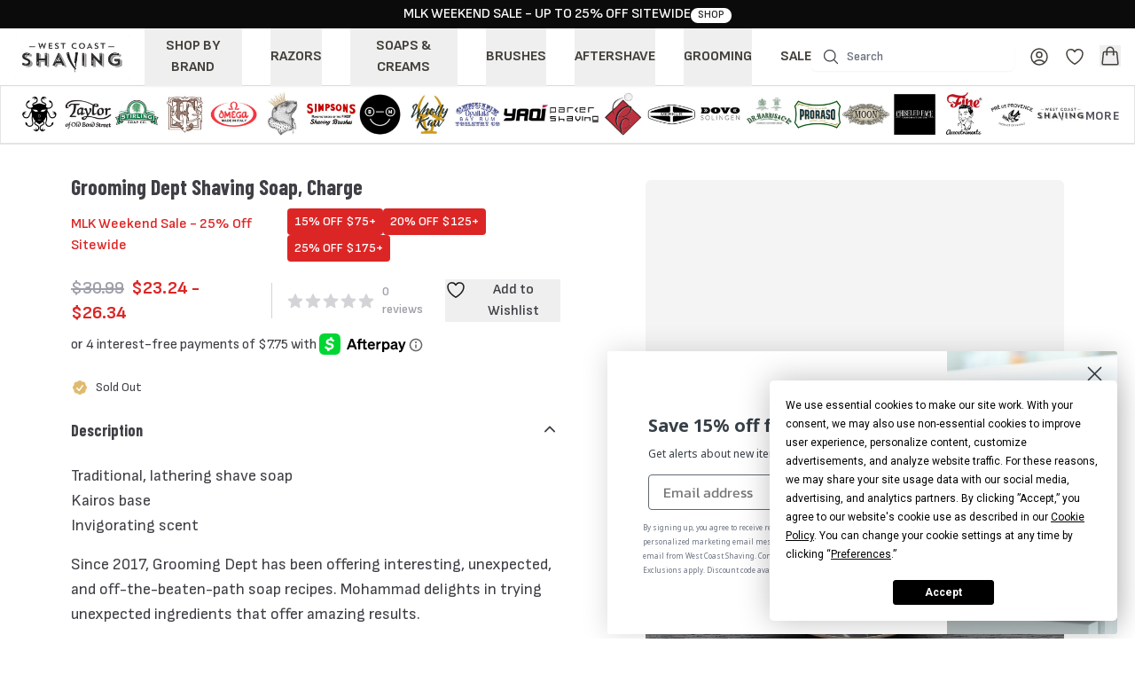

--- FILE ---
content_type: text/html; charset=UTF-8
request_url: https://www.westcoastshaving.com/products/grooming-dept-shaving-soap-charge
body_size: 37493
content:
<!DOCTYPE html>
<html lang="en">
    <head>
        <script src="https://app.termly.io/resource-blocker/c8200ef5-406d-4159-a20c-df0aba6d7b6f?autoBlock=on"></script>
        <script type="application/ld+json">
          {
            "@context": "http://schema.org",
            "@type": "WebSite",
            "name": "WestCoastShaving",
            "url": "https://www.westcoastshaving.com"
          }
        </script>
        <meta charset="utf-8">
        <meta name="viewport" content="width=device-width, initial-scale=1">
        <meta property="og:site_name" content="WestCoastShaving">
        <meta property="og:type" content="website">
        <meta property="og:image:width" content="2560" />
        <meta property="og:image:height" content="1000" />
        <meta property="og:image:alt" content="Elevate your morning ritual with West Coast Shaving." />
        
        <link rel="shortcut icon" href="/images/wcs-shortcut-icon.png" type="image/png">

        <!-- Fonts -->
        <link rel="preconnect" href="https://fonts.googleapis.com">
        <link rel="preconnect" href="https://fonts.gstatic.com" crossorigin>
        <link rel="preconnect" href="https://fonts.googleapis.com">
        <link href="https://fonts.googleapis.com/css2?family=Barlow+Condensed:ital,wght@0,100;0,200;0,300;0,400;0,500;0,600;0,700;0,800;0,900;1,100;1,200;1,300;1,400;1,500;1,600;1,700;1,800;1,900&family=DM+Serif+Display:ital@0;1&family=Sofia+Sans:ital,wght@0,1..1000;1,1..1000&display=swap" rel="stylesheet">
        
        
        <!-- Scripts -->
                              <meta http-equiv="Content-Security-Policy" content="script-src 'self' 'unsafe-inline' https://www.googleadservices.com https://cdn.jsdelivr.net https://placement-api.us.afterpay.com https://static-tracking.klaviyo.com https://static.klaviyo.com https://a.klaviyo.com https://www.googletagmanager.com https://js.squarecdn.com https://connect.facebook.net https://maps.googleapis.com https://portal.afterpay.com https://www.paypalobjects.com https://www.paypal.com https://googleads.g.doubleclick.net https://js.braintreegateway.com https://app.termly.io">
            <script async type="text/javascript" src="https://static.klaviyo.com/onsite/js/klaviyo.js?company_id=hyyVH2"></script>
            <script>!function(){if(!window.klaviyo){window._klOnsite=window._klOnsite||[];try{window.klaviyo=new Proxy({},{get:function(n,i){return"push"===i?function(){var n;(n=window._klOnsite).push.apply(n,arguments)}:function(){for(var n=arguments.length,o=new Array(n),w=0;w<n;w++)o[w]=arguments[w];var t="function"==typeof o[o.length-1]?o.pop():void 0,e=new Promise((function(n){window._klOnsite.push([i].concat(o,[function(i){t&&t(i),n(i)}]))}));return e}}})}catch(n){window.klaviyo=window.klaviyo||[],window.klaviyo.push=function(){var n;(n=window._klOnsite).push.apply(n,arguments)}}}}();</script>
                  
                  <script src="https://js.braintreegateway.com/web/dropin/1.41.0/js/dropin.min.js"></script>
                <script type="text/javascript">
    const Ziggy = {"url":"https:\/\/www.westcoastshaving.com","port":null,"defaults":{},"routes":{"sanctum.csrf-cookie":{"uri":"sanctum\/csrf-cookie","methods":["GET","HEAD"]},"ignition.healthCheck":{"uri":"_ignition\/health-check","methods":["GET","HEAD"]},"ignition.executeSolution":{"uri":"_ignition\/execute-solution","methods":["POST"]},"ignition.updateConfig":{"uri":"_ignition\/update-config","methods":["POST"]},"review.get":{"uri":"api\/v1\/review","methods":["POST"]},"review.store":{"uri":"api\/v1\/reviews","methods":["POST"]},"review.update":{"uri":"api\/v1\/reviews","methods":["PATCH"]},"order_reviews.get":{"uri":"api\/v1\/order-reviews","methods":["POST"]},"product.get":{"uri":"api\/v1\/product","methods":["POST"]},"products.filter":{"uri":"api\/v1\/products","methods":["POST"]},"products.search":{"uri":"api\/v1\/products-search","methods":["POST"]},"cart.set":{"uri":"api\/v1\/cart","methods":["POST"]},"customer.create":{"uri":"api\/v1\/customers","methods":["POST"]},"shipping_address.create":{"uri":"api\/v1\/shipping-address","methods":["POST"]},"billing_address.create":{"uri":"api\/v1\/billing-address","methods":["POST"]},"billing_address.match":{"uri":"api\/v1\/billing-address-match","methods":["POST"]},"shipping.get":{"uri":"api\/v1\/shipping","methods":["POST"]},"payment.get":{"uri":"api\/v1\/payment-method","methods":["POST"]},"shipping.set":{"uri":"api\/v1\/shipping-method","methods":["POST"]},"discount.set":{"uri":"api\/v1\/discount","methods":["POST"]},"discount.delete":{"uri":"api\/v1\/discount\/{cart_id}","methods":["DELETE"],"parameters":["cart_id"]},"gift_certificate.set":{"uri":"api\/v1\/gift-certificate","methods":["POST"]},"gift_certificate.delete":{"uri":"api\/v1\/gift-certificate\/{cart_id}","methods":["DELETE"],"parameters":["cart_id"]},"wishlist.store":{"uri":"api\/v1\/wishlist","methods":["POST"]},"wishlist.delete":{"uri":"api\/v1\/wishlist-delete","methods":["POST"]},"wishlist.get":{"uri":"api\/v1\/wishlist-items","methods":["POST"]},"register":{"uri":"register","methods":["GET","HEAD"]},"login":{"uri":"login","methods":["GET","HEAD"]},"checkout.login":{"uri":"login-checkout","methods":["POST"]},"password.request":{"uri":"forgot-password","methods":["GET","HEAD"]},"password.email":{"uri":"forgot-password","methods":["POST"]},"password.reset":{"uri":"reset-password\/{token}","methods":["GET","HEAD"],"parameters":["token"]},"password.store":{"uri":"reset-password","methods":["POST"]},"verification.notice":{"uri":"verify-email","methods":["GET","HEAD"]},"verification.verify":{"uri":"verify-email\/{id}\/{hash}","methods":["GET","HEAD"],"parameters":["id","hash"]},"verification.send":{"uri":"email\/verification-notification","methods":["POST"]},"password.confirm":{"uri":"confirm-password","methods":["GET","HEAD"]},"password.update":{"uri":"password","methods":["PUT"]},"logout":{"uri":"logout","methods":["POST"]},"dashboard":{"uri":"dashboard","methods":["GET","HEAD"]},"reviews.index":{"uri":"reviews","methods":["GET","HEAD"]},"reviews.show":{"uri":"review\/{review_id}","methods":["GET","HEAD"],"parameters":["review_id"]},"profile.edit":{"uri":"profile","methods":["GET","HEAD"]},"profile.update":{"uri":"profile","methods":["PATCH"]},"profile.destroy":{"uri":"profile","methods":["DELETE"]},"pages.index":{"uri":"pages","methods":["GET","HEAD"]},"pages.create":{"uri":"pages\/create","methods":["GET","HEAD"]},"pages.store":{"uri":"pages","methods":["POST"]},"pages.show":{"uri":"pages\/{page}","methods":["GET","HEAD"],"parameters":["page"],"bindings":{"page":"id"}},"pages.content":{"uri":"pages\/{page}\/content","methods":["GET","HEAD"],"parameters":["page"],"bindings":{"page":"id"}},"pages.update":{"uri":"pages\/{page}","methods":["PATCH"],"parameters":["page"],"bindings":{"page":"id"}},"pages.destroy":{"uri":"pages\/{page}","methods":["DELETE"],"parameters":["page"],"bindings":{"page":"id"}},"photo.index":{"uri":"photo","methods":["GET","HEAD"]},"photo.create":{"uri":"photo\/create","methods":["GET","HEAD"]},"photo.store":{"uri":"photo","methods":["POST"]},"photo.show":{"uri":"photo\/{photo}","methods":["GET","HEAD"],"parameters":["photo"]},"photo.edit":{"uri":"photo\/{photo}\/edit","methods":["GET","HEAD"],"parameters":["photo"]},"photo.update":{"uri":"photo\/{photo}","methods":["PUT","PATCH"],"parameters":["photo"]},"photo.destroy":{"uri":"photo\/{photo}","methods":["DELETE"],"parameters":["photo"],"bindings":{"photo":"id"}},"photo.url":{"uri":"photo-url","methods":["GET","HEAD","POST","PUT","PATCH","DELETE","OPTIONS"]},"company.about":{"uri":"about","methods":["GET","HEAD"]},"cart.add":{"uri":"cart","methods":["POST"]},"cart.update":{"uri":"cart\/update","methods":["POST"]},"cart.remove":{"uri":"cart\/remove","methods":["POST"]},"checkout":{"uri":"checkout","methods":["GET","HEAD"]},"checkout.tracking":{"uri":"checkout\/tracking\/{order_id}","methods":["GET","HEAD"],"parameters":["order_id"]},"checkout.confirmation":{"uri":"checkout\/confirmation\/{order_id}","methods":["GET","HEAD"],"parameters":["order_id"]},"checkout.reviews":{"uri":"checkout\/reviews\/{order_id}","methods":["GET","HEAD"],"parameters":["order_id"]},"payment.set":{"uri":"checkout\/payment","methods":["POST"]},"payment.gift_certificate.set":{"uri":"checkout\/gift-certificate-payment","methods":["POST"]},"reviews.store":{"uri":"reviews","methods":["POST"]},"home":{"uri":"\/","methods":["GET","HEAD"]},"wishlist":{"uri":"wishlist","methods":["GET","HEAD"]},"brands":{"uri":"brands","methods":["GET","HEAD"]},"search":{"uri":"search","methods":["GET","HEAD"]},"public.page":{"uri":"{pathname}","methods":["GET","HEAD"],"wheres":{"pathname":"(.*)"},"parameters":["pathname"]}}};

    !function(t,r){"object"==typeof exports&&"undefined"!=typeof module?module.exports=r():"function"==typeof define&&define.amd?define(r):(t||self).route=r()}(this,function(){function t(t,r){for(var e=0;e<r.length;e++){var n=r[e];n.enumerable=n.enumerable||!1,n.configurable=!0,"value"in n&&(n.writable=!0),Object.defineProperty(t,"symbol"==typeof(o=function(t,r){if("object"!=typeof t||null===t)return t;var e=t[Symbol.toPrimitive];if(void 0!==e){var n=e.call(t,"string");if("object"!=typeof n)return n;throw new TypeError("@@toPrimitive must return a primitive value.")}return String(t)}(n.key))?o:String(o),n)}var o}function r(r,e,n){return e&&t(r.prototype,e),n&&t(r,n),Object.defineProperty(r,"prototype",{writable:!1}),r}function e(){return e=Object.assign?Object.assign.bind():function(t){for(var r=1;r<arguments.length;r++){var e=arguments[r];for(var n in e)Object.prototype.hasOwnProperty.call(e,n)&&(t[n]=e[n])}return t},e.apply(this,arguments)}function n(t){return n=Object.setPrototypeOf?Object.getPrototypeOf.bind():function(t){return t.__proto__||Object.getPrototypeOf(t)},n(t)}function o(t,r){return o=Object.setPrototypeOf?Object.setPrototypeOf.bind():function(t,r){return t.__proto__=r,t},o(t,r)}function i(t,r,e){return i=function(){if("undefined"==typeof Reflect||!Reflect.construct)return!1;if(Reflect.construct.sham)return!1;if("function"==typeof Proxy)return!0;try{return Boolean.prototype.valueOf.call(Reflect.construct(Boolean,[],function(){})),!0}catch(t){return!1}}()?Reflect.construct.bind():function(t,r,e){var n=[null];n.push.apply(n,r);var i=new(Function.bind.apply(t,n));return e&&o(i,e.prototype),i},i.apply(null,arguments)}function u(t){var r="function"==typeof Map?new Map:void 0;return u=function(t){if(null===t||-1===Function.toString.call(t).indexOf("[native code]"))return t;if("function"!=typeof t)throw new TypeError("Super expression must either be null or a function");if(void 0!==r){if(r.has(t))return r.get(t);r.set(t,e)}function e(){return i(t,arguments,n(this).constructor)}return e.prototype=Object.create(t.prototype,{constructor:{value:e,enumerable:!1,writable:!0,configurable:!0}}),o(e,t)},u(t)}var f=String.prototype.replace,a=/%20/g,c="RFC3986",l={default:c,formatters:{RFC1738:function(t){return f.call(t,a,"+")},RFC3986:function(t){return String(t)}},RFC1738:"RFC1738",RFC3986:c},s=Object.prototype.hasOwnProperty,v=Array.isArray,p=function(){for(var t=[],r=0;r<256;++r)t.push("%"+((r<16?"0":"")+r.toString(16)).toUpperCase());return t}(),y=function(t,r){for(var e=r&&r.plainObjects?Object.create(null):{},n=0;n<t.length;++n)void 0!==t[n]&&(e[n]=t[n]);return e},d={arrayToObject:y,assign:function(t,r){return Object.keys(r).reduce(function(t,e){return t[e]=r[e],t},t)},combine:function(t,r){return[].concat(t,r)},compact:function(t){for(var r=[{obj:{o:t},prop:"o"}],e=[],n=0;n<r.length;++n)for(var o=r[n],i=o.obj[o.prop],u=Object.keys(i),f=0;f<u.length;++f){var a=u[f],c=i[a];"object"==typeof c&&null!==c&&-1===e.indexOf(c)&&(r.push({obj:i,prop:a}),e.push(c))}return function(t){for(;t.length>1;){var r=t.pop(),e=r.obj[r.prop];if(v(e)){for(var n=[],o=0;o<e.length;++o)void 0!==e[o]&&n.push(e[o]);r.obj[r.prop]=n}}}(r),t},decode:function(t,r,e){var n=t.replace(/\+/g," ");if("iso-8859-1"===e)return n.replace(/%[0-9a-f]{2}/gi,unescape);try{return decodeURIComponent(n)}catch(t){return n}},encode:function(t,r,e,n,o){if(0===t.length)return t;var i=t;if("symbol"==typeof t?i=Symbol.prototype.toString.call(t):"string"!=typeof t&&(i=String(t)),"iso-8859-1"===e)return escape(i).replace(/%u[0-9a-f]{4}/gi,function(t){return"%26%23"+parseInt(t.slice(2),16)+"%3B"});for(var u="",f=0;f<i.length;++f){var a=i.charCodeAt(f);45===a||46===a||95===a||126===a||a>=48&&a<=57||a>=65&&a<=90||a>=97&&a<=122||o===l.RFC1738&&(40===a||41===a)?u+=i.charAt(f):a<128?u+=p[a]:a<2048?u+=p[192|a>>6]+p[128|63&a]:a<55296||a>=57344?u+=p[224|a>>12]+p[128|a>>6&63]+p[128|63&a]:(a=65536+((1023&a)<<10|1023&i.charCodeAt(f+=1)),u+=p[240|a>>18]+p[128|a>>12&63]+p[128|a>>6&63]+p[128|63&a])}return u},isBuffer:function(t){return!(!t||"object"!=typeof t||!(t.constructor&&t.constructor.isBuffer&&t.constructor.isBuffer(t)))},isRegExp:function(t){return"[object RegExp]"===Object.prototype.toString.call(t)},maybeMap:function(t,r){if(v(t)){for(var e=[],n=0;n<t.length;n+=1)e.push(r(t[n]));return e}return r(t)},merge:function t(r,e,n){if(!e)return r;if("object"!=typeof e){if(v(r))r.push(e);else{if(!r||"object"!=typeof r)return[r,e];(n&&(n.plainObjects||n.allowPrototypes)||!s.call(Object.prototype,e))&&(r[e]=!0)}return r}if(!r||"object"!=typeof r)return[r].concat(e);var o=r;return v(r)&&!v(e)&&(o=y(r,n)),v(r)&&v(e)?(e.forEach(function(e,o){if(s.call(r,o)){var i=r[o];i&&"object"==typeof i&&e&&"object"==typeof e?r[o]=t(i,e,n):r.push(e)}else r[o]=e}),r):Object.keys(e).reduce(function(r,o){var i=e[o];return r[o]=s.call(r,o)?t(r[o],i,n):i,r},o)}},b=Object.prototype.hasOwnProperty,h={brackets:function(t){return t+"[]"},comma:"comma",indices:function(t,r){return t+"["+r+"]"},repeat:function(t){return t}},g=Array.isArray,m=String.prototype.split,j=Array.prototype.push,w=function(t,r){j.apply(t,g(r)?r:[r])},O=Date.prototype.toISOString,E=l.default,R={addQueryPrefix:!1,allowDots:!1,charset:"utf-8",charsetSentinel:!1,delimiter:"&",encode:!0,encoder:d.encode,encodeValuesOnly:!1,format:E,formatter:l.formatters[E],indices:!1,serializeDate:function(t){return O.call(t)},skipNulls:!1,strictNullHandling:!1},S=function t(r,e,n,o,i,u,f,a,c,l,s,v,p,y){var b,h=r;if("function"==typeof f?h=f(e,h):h instanceof Date?h=l(h):"comma"===n&&g(h)&&(h=d.maybeMap(h,function(t){return t instanceof Date?l(t):t})),null===h){if(o)return u&&!p?u(e,R.encoder,y,"key",s):e;h=""}if("string"==typeof(b=h)||"number"==typeof b||"boolean"==typeof b||"symbol"==typeof b||"bigint"==typeof b||d.isBuffer(h)){if(u){var j=p?e:u(e,R.encoder,y,"key",s);if("comma"===n&&p){for(var O=m.call(String(h),","),E="",S=0;S<O.length;++S)E+=(0===S?"":",")+v(u(O[S],R.encoder,y,"value",s));return[v(j)+"="+E]}return[v(j)+"="+v(u(h,R.encoder,y,"value",s))]}return[v(e)+"="+v(String(h))]}var T,k=[];if(void 0===h)return k;if("comma"===n&&g(h))T=[{value:h.length>0?h.join(",")||null:void 0}];else if(g(f))T=f;else{var x=Object.keys(h);T=a?x.sort(a):x}for(var N=0;N<T.length;++N){var C=T[N],A="object"==typeof C&&void 0!==C.value?C.value:h[C];if(!i||null!==A){var D=g(h)?"function"==typeof n?n(e,C):e:e+(c?"."+C:"["+C+"]");w(k,t(A,D,n,o,i,u,f,a,c,l,s,v,p,y))}}return k},T=Object.prototype.hasOwnProperty,k=Array.isArray,x={allowDots:!1,allowPrototypes:!1,arrayLimit:20,charset:"utf-8",charsetSentinel:!1,comma:!1,decoder:d.decode,delimiter:"&",depth:5,ignoreQueryPrefix:!1,interpretNumericEntities:!1,parameterLimit:1e3,parseArrays:!0,plainObjects:!1,strictNullHandling:!1},N=function(t){return t.replace(/&#(\d+);/g,function(t,r){return String.fromCharCode(parseInt(r,10))})},C=function(t,r){return t&&"string"==typeof t&&r.comma&&t.indexOf(",")>-1?t.split(","):t},A=function(t,r,e,n){if(t){var o=e.allowDots?t.replace(/\.([^.[]+)/g,"[$1]"):t,i=/(\[[^[\]]*])/g,u=e.depth>0&&/(\[[^[\]]*])/.exec(o),f=u?o.slice(0,u.index):o,a=[];if(f){if(!e.plainObjects&&T.call(Object.prototype,f)&&!e.allowPrototypes)return;a.push(f)}for(var c=0;e.depth>0&&null!==(u=i.exec(o))&&c<e.depth;){if(c+=1,!e.plainObjects&&T.call(Object.prototype,u[1].slice(1,-1))&&!e.allowPrototypes)return;a.push(u[1])}return u&&a.push("["+o.slice(u.index)+"]"),function(t,r,e,n){for(var o=n?r:C(r,e),i=t.length-1;i>=0;--i){var u,f=t[i];if("[]"===f&&e.parseArrays)u=[].concat(o);else{u=e.plainObjects?Object.create(null):{};var a="["===f.charAt(0)&&"]"===f.charAt(f.length-1)?f.slice(1,-1):f,c=parseInt(a,10);e.parseArrays||""!==a?!isNaN(c)&&f!==a&&String(c)===a&&c>=0&&e.parseArrays&&c<=e.arrayLimit?(u=[])[c]=o:"__proto__"!==a&&(u[a]=o):u={0:o}}o=u}return o}(a,r,e,n)}},D=function(t,r){var e=function(t){if(!t)return x;if(null!=t.decoder&&"function"!=typeof t.decoder)throw new TypeError("Decoder has to be a function.");if(void 0!==t.charset&&"utf-8"!==t.charset&&"iso-8859-1"!==t.charset)throw new TypeError("The charset option must be either utf-8, iso-8859-1, or undefined");return{allowDots:void 0===t.allowDots?x.allowDots:!!t.allowDots,allowPrototypes:"boolean"==typeof t.allowPrototypes?t.allowPrototypes:x.allowPrototypes,arrayLimit:"number"==typeof t.arrayLimit?t.arrayLimit:x.arrayLimit,charset:void 0===t.charset?x.charset:t.charset,charsetSentinel:"boolean"==typeof t.charsetSentinel?t.charsetSentinel:x.charsetSentinel,comma:"boolean"==typeof t.comma?t.comma:x.comma,decoder:"function"==typeof t.decoder?t.decoder:x.decoder,delimiter:"string"==typeof t.delimiter||d.isRegExp(t.delimiter)?t.delimiter:x.delimiter,depth:"number"==typeof t.depth||!1===t.depth?+t.depth:x.depth,ignoreQueryPrefix:!0===t.ignoreQueryPrefix,interpretNumericEntities:"boolean"==typeof t.interpretNumericEntities?t.interpretNumericEntities:x.interpretNumericEntities,parameterLimit:"number"==typeof t.parameterLimit?t.parameterLimit:x.parameterLimit,parseArrays:!1!==t.parseArrays,plainObjects:"boolean"==typeof t.plainObjects?t.plainObjects:x.plainObjects,strictNullHandling:"boolean"==typeof t.strictNullHandling?t.strictNullHandling:x.strictNullHandling}}(r);if(""===t||null==t)return e.plainObjects?Object.create(null):{};for(var n="string"==typeof t?function(t,r){var e,n={},o=(r.ignoreQueryPrefix?t.replace(/^\?/,""):t).split(r.delimiter,Infinity===r.parameterLimit?void 0:r.parameterLimit),i=-1,u=r.charset;if(r.charsetSentinel)for(e=0;e<o.length;++e)0===o[e].indexOf("utf8=")&&("utf8=%E2%9C%93"===o[e]?u="utf-8":"utf8=%26%2310003%3B"===o[e]&&(u="iso-8859-1"),i=e,e=o.length);for(e=0;e<o.length;++e)if(e!==i){var f,a,c=o[e],l=c.indexOf("]="),s=-1===l?c.indexOf("="):l+1;-1===s?(f=r.decoder(c,x.decoder,u,"key"),a=r.strictNullHandling?null:""):(f=r.decoder(c.slice(0,s),x.decoder,u,"key"),a=d.maybeMap(C(c.slice(s+1),r),function(t){return r.decoder(t,x.decoder,u,"value")})),a&&r.interpretNumericEntities&&"iso-8859-1"===u&&(a=N(a)),c.indexOf("[]=")>-1&&(a=k(a)?[a]:a),n[f]=T.call(n,f)?d.combine(n[f],a):a}return n}(t,e):t,o=e.plainObjects?Object.create(null):{},i=Object.keys(n),u=0;u<i.length;++u){var f=i[u],a=A(f,n[f],e,"string"==typeof t);o=d.merge(o,a,e)}return d.compact(o)},$=/*#__PURE__*/function(){function t(t,r,e){var n,o;this.name=t,this.definition=r,this.bindings=null!=(n=r.bindings)?n:{},this.wheres=null!=(o=r.wheres)?o:{},this.config=e}var e=t.prototype;return e.matchesUrl=function(t){var r=this;if(!this.definition.methods.includes("GET"))return!1;var e=this.template.replace(/(\/?){([^}?]*)(\??)}/g,function(t,e,n,o){var i,u="(?<"+n+">"+((null==(i=r.wheres[n])?void 0:i.replace(/(^\^)|(\$$)/g,""))||"[^/?]+")+")";return o?"("+e+u+")?":""+e+u}).replace(/^\w+:\/\//,""),n=t.replace(/^\w+:\/\//,"").split("?"),o=n[0],i=n[1],u=new RegExp("^"+e+"/?$").exec(decodeURI(o));if(u){for(var f in u.groups)u.groups[f]="string"==typeof u.groups[f]?decodeURIComponent(u.groups[f]):u.groups[f];return{params:u.groups,query:D(i)}}return!1},e.compile=function(t){var r=this;return this.parameterSegments.length?this.template.replace(/{([^}?]+)(\??)}/g,function(e,n,o){var i,u;if(!o&&[null,void 0].includes(t[n]))throw new Error("Ziggy error: '"+n+"' parameter is required for route '"+r.name+"'.");if(r.wheres[n]&&!new RegExp("^"+(o?"("+r.wheres[n]+")?":r.wheres[n])+"$").test(null!=(u=t[n])?u:""))throw new Error("Ziggy error: '"+n+"' parameter does not match required format '"+r.wheres[n]+"' for route '"+r.name+"'.");return encodeURI(null!=(i=t[n])?i:"").replace(/%7C/g,"|").replace(/%25/g,"%").replace(/\$/g,"%24")}).replace(this.origin+"//",this.origin+"/").replace(/\/+$/,""):this.template},r(t,[{key:"template",get:function(){var t=(this.origin+"/"+this.definition.uri).replace(/\/+$/,"");return""===t?"/":t}},{key:"origin",get:function(){return this.config.absolute?this.definition.domain?""+this.config.url.match(/^\w+:\/\//)[0]+this.definition.domain+(this.config.port?":"+this.config.port:""):this.config.url:""}},{key:"parameterSegments",get:function(){var t,r;return null!=(t=null==(r=this.template.match(/{[^}?]+\??}/g))?void 0:r.map(function(t){return{name:t.replace(/{|\??}/g,""),required:!/\?}$/.test(t)}}))?t:[]}}]),t}(),F=/*#__PURE__*/function(t){var n,i;function u(r,n,o,i){var u;if(void 0===o&&(o=!0),(u=t.call(this)||this).t=null!=i?i:"undefined"!=typeof Ziggy?Ziggy:null==globalThis?void 0:globalThis.Ziggy,u.t=e({},u.t,{absolute:o}),r){if(!u.t.routes[r])throw new Error("Ziggy error: route '"+r+"' is not in the route list.");u.i=new $(r,u.t.routes[r],u.t),u.u=u.l(n)}return u}i=t,(n=u).prototype=Object.create(i.prototype),n.prototype.constructor=n,o(n,i);var f=u.prototype;return f.toString=function(){var t=this,r=Object.keys(this.u).filter(function(r){return!t.i.parameterSegments.some(function(t){return t.name===r})}).filter(function(t){return"_query"!==t}).reduce(function(r,n){var o;return e({},r,((o={})[n]=t.u[n],o))},{});return this.i.compile(this.u)+function(t,r){var e,n=t,o=function(t){if(!t)return R;if(null!=t.encoder&&"function"!=typeof t.encoder)throw new TypeError("Encoder has to be a function.");var r=t.charset||R.charset;if(void 0!==t.charset&&"utf-8"!==t.charset&&"iso-8859-1"!==t.charset)throw new TypeError("The charset option must be either utf-8, iso-8859-1, or undefined");var e=l.default;if(void 0!==t.format){if(!b.call(l.formatters,t.format))throw new TypeError("Unknown format option provided.");e=t.format}var n=l.formatters[e],o=R.filter;return("function"==typeof t.filter||g(t.filter))&&(o=t.filter),{addQueryPrefix:"boolean"==typeof t.addQueryPrefix?t.addQueryPrefix:R.addQueryPrefix,allowDots:void 0===t.allowDots?R.allowDots:!!t.allowDots,charset:r,charsetSentinel:"boolean"==typeof t.charsetSentinel?t.charsetSentinel:R.charsetSentinel,delimiter:void 0===t.delimiter?R.delimiter:t.delimiter,encode:"boolean"==typeof t.encode?t.encode:R.encode,encoder:"function"==typeof t.encoder?t.encoder:R.encoder,encodeValuesOnly:"boolean"==typeof t.encodeValuesOnly?t.encodeValuesOnly:R.encodeValuesOnly,filter:o,format:e,formatter:n,serializeDate:"function"==typeof t.serializeDate?t.serializeDate:R.serializeDate,skipNulls:"boolean"==typeof t.skipNulls?t.skipNulls:R.skipNulls,sort:"function"==typeof t.sort?t.sort:null,strictNullHandling:"boolean"==typeof t.strictNullHandling?t.strictNullHandling:R.strictNullHandling}}(r);"function"==typeof o.filter?n=(0,o.filter)("",n):g(o.filter)&&(e=o.filter);var i=[];if("object"!=typeof n||null===n)return"";var u=h[r&&r.arrayFormat in h?r.arrayFormat:r&&"indices"in r?r.indices?"indices":"repeat":"indices"];e||(e=Object.keys(n)),o.sort&&e.sort(o.sort);for(var f=0;f<e.length;++f){var a=e[f];o.skipNulls&&null===n[a]||w(i,S(n[a],a,u,o.strictNullHandling,o.skipNulls,o.encode?o.encoder:null,o.filter,o.sort,o.allowDots,o.serializeDate,o.format,o.formatter,o.encodeValuesOnly,o.charset))}var c=i.join(o.delimiter),s=!0===o.addQueryPrefix?"?":"";return o.charsetSentinel&&(s+="iso-8859-1"===o.charset?"utf8=%26%2310003%3B&":"utf8=%E2%9C%93&"),c.length>0?s+c:""}(e({},r,this.u._query),{addQueryPrefix:!0,arrayFormat:"indices",encodeValuesOnly:!0,skipNulls:!0,encoder:function(t,r){return"boolean"==typeof t?Number(t):r(t)}})},f.v=function(t){var r=this;t?this.t.absolute&&t.startsWith("/")&&(t=this.p().host+t):t=this.h();var n={},o=Object.entries(this.t.routes).find(function(e){return n=new $(e[0],e[1],r.t).matchesUrl(t)})||[void 0,void 0];return e({name:o[0]},n,{route:o[1]})},f.h=function(){var t=this.p(),r=t.pathname,e=t.search;return(this.t.absolute?t.host+r:r.replace(this.t.url.replace(/^\w*:\/\/[^/]+/,""),"").replace(/^\/+/,"/"))+e},f.current=function(t,r){var n=this.v(),o=n.name,i=n.params,u=n.query,f=n.route;if(!t)return o;var a=new RegExp("^"+t.replace(/\./g,"\\.").replace(/\*/g,".*")+"$").test(o);if([null,void 0].includes(r)||!a)return a;var c=new $(o,f,this.t);r=this.l(r,c);var l=e({},i,u);return!(!Object.values(r).every(function(t){return!t})||Object.values(l).some(function(t){return void 0!==t}))||function t(r,e){return Object.entries(r).every(function(r){var n=r[0],o=r[1];return Array.isArray(o)&&Array.isArray(e[n])?o.every(function(t){return e[n].includes(t)}):"object"==typeof o&&"object"==typeof e[n]&&null!==o&&null!==e[n]?t(o,e[n]):e[n]==o})}(r,l)},f.p=function(){var t,r,e,n,o,i,u="undefined"!=typeof window?window.location:{},f=u.host,a=u.pathname,c=u.search;return{host:null!=(t=null==(r=this.t.location)?void 0:r.host)?t:void 0===f?"":f,pathname:null!=(e=null==(n=this.t.location)?void 0:n.pathname)?e:void 0===a?"":a,search:null!=(o=null==(i=this.t.location)?void 0:i.search)?o:void 0===c?"":c}},f.has=function(t){return Object.keys(this.t.routes).includes(t)},f.l=function(t,r){var n=this;void 0===t&&(t={}),void 0===r&&(r=this.i),null!=t||(t={}),t=["string","number"].includes(typeof t)?[t]:t;var o=r.parameterSegments.filter(function(t){return!n.t.defaults[t.name]});if(Array.isArray(t))t=t.reduce(function(t,r,n){var i,u;return e({},t,o[n]?((i={})[o[n].name]=r,i):"object"==typeof r?r:((u={})[r]="",u))},{});else if(1===o.length&&!t[o[0].name]&&(t.hasOwnProperty(Object.values(r.bindings)[0])||t.hasOwnProperty("id"))){var i;(i={})[o[0].name]=t,t=i}return e({},this.g(r),this.m(t,r))},f.g=function(t){var r=this;return t.parameterSegments.filter(function(t){return r.t.defaults[t.name]}).reduce(function(t,n,o){var i,u=n.name;return e({},t,((i={})[u]=r.t.defaults[u],i))},{})},f.m=function(t,r){var n=r.bindings,o=r.parameterSegments;return Object.entries(t).reduce(function(t,r){var i,u,f=r[0],a=r[1];if(!a||"object"!=typeof a||Array.isArray(a)||!o.some(function(t){return t.name===f}))return e({},t,((u={})[f]=a,u));if(!a.hasOwnProperty(n[f])){if(!a.hasOwnProperty("id"))throw new Error("Ziggy error: object passed as '"+f+"' parameter is missing route model binding key '"+n[f]+"'.");n[f]="id"}return e({},t,((i={})[f]=a[n[f]],i))},{})},f.valueOf=function(){return this.toString()},f.check=function(t){return this.has(t)},r(u,[{key:"params",get:function(){var t=this.v();return e({},t.params,t.query)}}]),u}(/*#__PURE__*/u(String));return function(t,r,e,n){var o=new F(t,r,e,n);return t?o.toString():o}});

</script>        <link rel="preload" as="style" href="https://www.westcoastshaving.com/build/assets/app-DGsNJVT1.css" /><link rel="modulepreload" href="https://www.westcoastshaving.com/build/assets/app-DjjX18T_.js" /><link rel="modulepreload" href="https://www.westcoastshaving.com/build/assets/Product-CZ9MJceh.js" /><link rel="modulepreload" href="https://www.westcoastshaving.com/build/assets/GuestLayout-65ai1sIc.js" /><link rel="modulepreload" href="https://www.westcoastshaving.com/build/assets/ProductDialog-Dpx7wFIF.js" /><link rel="modulepreload" href="https://www.westcoastshaving.com/build/assets/ProductsLeft-CcFL-q8a.js" /><link rel="modulepreload" href="https://www.westcoastshaving.com/build/assets/WishlistButton-cQbY_gi8.js" /><link rel="modulepreload" href="https://www.westcoastshaving.com/build/assets/Schema-BfmD7JZO.js" /><link rel="modulepreload" href="https://www.westcoastshaving.com/build/assets/Tracking-DQdm-iEj.js" /><link rel="modulepreload" href="https://www.westcoastshaving.com/build/assets/StarIcon-CmiPlwVe.js" /><link rel="modulepreload" href="https://www.westcoastshaving.com/build/assets/CheckBadgeIcon-C0WOyAQo.js" /><link rel="modulepreload" href="https://www.westcoastshaving.com/build/assets/ChevronUpIcon-XKxNkDL-.js" /><link rel="modulepreload" href="https://www.westcoastshaving.com/build/assets/disclosure-D9dqsi69.js" /><link rel="modulepreload" href="https://www.westcoastshaving.com/build/assets/tabs-DfdZDQXj.js" /><link rel="modulepreload" href="https://www.westcoastshaving.com/build/assets/dialog-Cu5UdiDa.js" /><link rel="modulepreload" href="https://www.westcoastshaving.com/build/assets/portal-DsM4k9FD.js" /><link rel="modulepreload" href="https://www.westcoastshaving.com/build/assets/keyboard-CNCzVVFj.js" /><link rel="modulepreload" href="https://www.westcoastshaving.com/build/assets/hidden-x8ilKn5E.js" /><link rel="modulepreload" href="https://www.westcoastshaving.com/build/assets/micro-task-CxIZtCgj.js" /><link rel="modulepreload" href="https://www.westcoastshaving.com/build/assets/transition-BQ73NvOE.js" /><link rel="modulepreload" href="https://www.westcoastshaving.com/build/assets/open-closed-BHyAZip7.js" /><link rel="modulepreload" href="https://www.westcoastshaving.com/build/assets/index-CVDtMV4G.js" /><link rel="modulepreload" href="https://www.westcoastshaving.com/build/assets/XMarkIcon-C9wUaESn.js" /><link rel="modulepreload" href="https://www.westcoastshaving.com/build/assets/popover-BQZtAAoE.js" /><link rel="modulepreload" href="https://www.westcoastshaving.com/build/assets/use-resolve-button-type-8X4IymCG.js" /><link rel="modulepreload" href="https://www.westcoastshaving.com/build/assets/Skeleton-DyCxGcId.js" /><link rel="modulepreload" href="https://www.westcoastshaving.com/build/assets/_plugin-vue_export-helper-DlAUqK2U.js" /><link rel="modulepreload" href="https://www.westcoastshaving.com/build/assets/ApplicationLogo-DQ2_i0Yd.js" /><link rel="modulepreload" href="https://www.westcoastshaving.com/build/assets/SecondaryButton-D8W6FEwx.js" /><link rel="stylesheet" href="https://www.westcoastshaving.com/build/assets/app-DGsNJVT1.css" /><script type="module" src="https://www.westcoastshaving.com/build/assets/app-DjjX18T_.js"></script><script type="module" src="https://www.westcoastshaving.com/build/assets/Product-CZ9MJceh.js"></script>        <meta name="description" content="Grooming Dept Shaving Soap, Charge- Available today from $30.99" inertia>
<meta property="og:title" content="Grooming Dept Shaving Soap, Charge" inertia>
<meta property="og:description" content="Grooming Dept Shaving Soap, Charge- Available today from $30.99" inertia>
<meta property="og:url" content="https://www.westcoastshaving.com/products/grooming-dept-shaving-soap-charge" inertia>
<meta name="twitter:title" content="Grooming Dept Shaving Soap, Charge" inertia>
<meta name="twitter:description" content="Grooming Dept Shaving Soap, Charge- Available today from $30.99" inertia>
<link rel="canonical" href="https://www.westcoastshaving.com/products/grooming-dept-shaving-soap-charge" inertia>
<link rel="preload" as="image" href="https://d1f322m3y2l5v3.cloudfront.net/products/images/Grooming-Dept-Shaving-Soap-Charge.jpg?format=webp" inertia>
<meta property="og:image" content="https://d1f322m3y2l5v3.cloudfront.net/products/thumbs/Grooming-Dept-Shaving-Soap-Charge.jpg" inertia>
<meta property="og:image:secure_url" content="https://d1f322m3y2l5v3.cloudfront.net/products/thumbs/Grooming-Dept-Shaving-Soap-Charge.jpg" inertia>
<meta name="twitter:card" content="summary_large_image" inertia>
<meta property="twitter:image" content="https://d1f322m3y2l5v3.cloudfront.net/products/thumbs/Grooming-Dept-Shaving-Soap-Charge.jpg" inertia>
<title inertia>Grooming Dept Shaving Soap, Charge - West Coast Shaving</title>    </head>
    <body class="font-sans antialiased bg-white text-gray-600">
      <div name="termly-embed" data-id="424c4a9e-9a9d-4345-ade9-92e8642c36ee"></div>
                  <noscript>
            <iframe src="https://www.googletagmanager.com/ns.html?id=GTM-WLVKBC6S" height="0" width="0" style="display:none;visibility:hidden"></iframe>
          </noscript>
                <div id="app" data-page="{&quot;component&quot;:&quot;Public/Product&quot;,&quot;props&quot;:{&quot;errors&quot;:{},&quot;auth&quot;:{&quot;user&quot;:null},&quot;config&quot;:{&quot;app_theme&quot;:&quot;westcoastshaving&quot;,&quot;app_name&quot;:&quot;WestCoastShaving&quot;,&quot;app_url&quot;:&quot;https://www.westcoastshaving.com&quot;,&quot;app_env&quot;:&quot;production&quot;,&quot;bucket_url&quot;:&quot;https://d1f322m3y2l5v3.cloudfront.net/products/&quot;,&quot;s3_photos&quot;:&quot;https://wcs-live-site.s3.amazonaws.com/&quot;,&quot;after_pay&quot;:{&quot;messaging_script&quot;:&quot;https://js.squarecdn.com/square-marketplace.js&quot;,&quot;checkout_express_script&quot;:&quot;https://portal.afterpay.com/afterpay.js&quot;,&quot;product_mpid&quot;:&quot;46801dc8-4ca4-43cb-9532-0f108fed0e3e&quot;,&quot;product_placement_id&quot;:&quot;90962da4-5630-47e7-88bc-c77e67128d9a&quot;},&quot;navigation&quot;:{&quot;brands&quot;:[{&quot;href&quot;:&quot;/&quot;,&quot;name&quot;:&quot;Browse Brands&quot;,&quot;src&quot;:&quot;https://wcs-live-site.s3.amazonaws.com/photos/WCS%20Brand%20Icon-1745528972.jpg&quot;},{&quot;href&quot;:&quot;/ariana-evans&quot;,&quot;src&quot;:&quot;https://wcs-live-site.s3.us-east-1.amazonaws.com/brands/ariana-evans.jpg&quot;,&quot;name&quot;:&quot;Ariana &amp; Evans&quot;,&quot;alt&quot;:&quot;Ariana &amp; Evans Logo&quot;},{&quot;href&quot;:&quot;/collections/taylor-of-old-bond-street&quot;,&quot;src&quot;:&quot;https://wcs-live-site.s3.us-east-1.amazonaws.com/brands/taylor-bond.jpg&quot;,&quot;name&quot;:&quot;Taylor of Old Bond Street&quot;,&quot;alt&quot;:&quot;Taylor of Old Bond Street Logo&quot;},{&quot;href&quot;:&quot;/collections/stirling-soap-company&quot;,&quot;src&quot;:&quot;https://wcs-live-site.s3.us-east-1.amazonaws.com/brands/stirling.jpg&quot;,&quot;name&quot;:&quot;Stirling Soap Company&quot;,&quot;alt&quot;:&quot;Stirling Soap Company Logo&quot;},{&quot;href&quot;:&quot;/geo-f-trumper&quot;,&quot;src&quot;:&quot;https://wcs-live-site.s3.us-east-1.amazonaws.com/brands/geo-trumper.jpg&quot;,&quot;name&quot;:&quot;Geo F Trumper&quot;,&quot;alt&quot;:&quot;Geo F Trumper Logo&quot;},{&quot;href&quot;:&quot;/collections/omega&quot;,&quot;src&quot;:&quot;https://wcs-live-site.s3.us-east-1.amazonaws.com/brands/omega.jpg&quot;,&quot;name&quot;:&quot;Omega&quot;,&quot;alt&quot;:&quot;Omega Logo&quot;},{&quot;href&quot;:&quot;/noble-otter&quot;,&quot;src&quot;:&quot;https://wcs-live-site.s3.us-east-1.amazonaws.com/brands/noble-otter.jpg&quot;,&quot;name&quot;:&quot;Noble Otter&quot;,&quot;alt&quot;:&quot;Noble Otter Logo&quot;},{&quot;href&quot;:&quot;/collections/simpson&quot;,&quot;src&quot;:&quot;https://wcs-live-site.s3.us-east-1.amazonaws.com/brands/simpson.jpg&quot;,&quot;name&quot;:&quot;Simpsons Shaving&quot;,&quot;alt&quot;:&quot;Simpsons Shaving Logo&quot;},{&quot;href&quot;:&quot;/collections/barrister-mann&quot;,&quot;src&quot;:&quot;https://wcs-live-site.s3.us-east-1.amazonaws.com/brands/barrister.jpg&quot;,&quot;name&quot;:&quot;Barrister Mann&quot;,&quot;alt&quot;:&quot;Barrister Mann Logo&quot;},{&quot;href&quot;:&quot;/wholly-kaw&quot;,&quot;src&quot;:&quot;https://wcs-live-site.s3.us-east-1.amazonaws.com/brands/wholly-kaw.jpg&quot;,&quot;name&quot;:&quot;Wholly Kaw&quot;,&quot;alt&quot;:&quot;Wholly Kaw Logo&quot;},{&quot;href&quot;:&quot;/ogallala-bay-rum&quot;,&quot;src&quot;:&quot;https://wcs-live-site.s3.us-east-1.amazonaws.com/brands/ogallala.jpg&quot;,&quot;name&quot;:&quot;Ogallala Bay Rum&quot;,&quot;alt&quot;:&quot;Ogallala Bay Rum Logo&quot;},{&quot;href&quot;:&quot;/collections/yaqi&quot;,&quot;src&quot;:&quot;https://wcs-live-site.s3.us-east-1.amazonaws.com/brands/yaqi.jpg&quot;,&quot;name&quot;:&quot;Yaqi&quot;,&quot;alt&quot;:&quot;Yaqi Logo&quot;},{&quot;href&quot;:&quot;/parker-shaving&quot;,&quot;src&quot;:&quot;https://wcs-live-site.s3.us-east-1.amazonaws.com/brands/parker.jpg&quot;,&quot;name&quot;:&quot;Parker Shaving&quot;,&quot;alt&quot;:&quot;Parker Shaving Logo&quot;},{&quot;href&quot;:&quot;/collections/caties-bubbles&quot;,&quot;src&quot;:&quot;https://wcs-live-site.s3.us-east-1.amazonaws.com/brands/caties-bubbles.jpg&quot;,&quot;name&quot;:&quot;Caties Bubbles&quot;,&quot;alt&quot;:&quot;Caties Bubbles Logo&quot;},{&quot;href&quot;:&quot;/collections/merkur&quot;,&quot;src&quot;:&quot;https://wcs-live-site.s3.us-east-1.amazonaws.com/brands/merkur.jpg&quot;,&quot;name&quot;:&quot;Merkur&quot;,&quot;alt&quot;:&quot;Merkur Logo&quot;},{&quot;href&quot;:&quot;/collections/dovo&quot;,&quot;src&quot;:&quot;https://wcs-live-site.s3.us-east-1.amazonaws.com/brands/dovo.jpg&quot;,&quot;name&quot;:&quot;Dovo&quot;,&quot;alt&quot;:&quot;Dovo Logo&quot;},{&quot;href&quot;:&quot;/dr-harris&quot;,&quot;src&quot;:&quot;https://wcs-live-site.s3.us-east-1.amazonaws.com/brands/dr-harris.jpg&quot;,&quot;name&quot;:&quot;D.R. Harris Co&quot;,&quot;alt&quot;:&quot;D.R. Harris Co Logo&quot;},{&quot;href&quot;:&quot;/collections/proraso&quot;,&quot;src&quot;:&quot;https://wcs-live-site.s3.us-east-1.amazonaws.com/brands/proraso.jpg&quot;,&quot;name&quot;:&quot;Proraso&quot;,&quot;alt&quot;:&quot;Proraso Logo&quot;},{&quot;href&quot;:&quot;/moon-soaps&quot;,&quot;src&quot;:&quot;https://wcs-live-site.s3.us-east-1.amazonaws.com/brands/moon.jpg&quot;,&quot;name&quot;:&quot;Moon Soaps&quot;,&quot;alt&quot;:&quot;Moon Soaps Logo&quot;},{&quot;href&quot;:&quot;/chiseled-face&quot;,&quot;src&quot;:&quot;https://wcs-live-site.s3.us-east-1.amazonaws.com/brands/chiseled-face.jpg&quot;,&quot;name&quot;:&quot;Chiseled Face&quot;,&quot;alt&quot;:&quot;Chiseled Face Logo&quot;},{&quot;href&quot;:&quot;/collections/fine-accoutrements&quot;,&quot;src&quot;:&quot;https://wcs-live-site.s3.us-east-1.amazonaws.com/brands/fine.jpg&quot;,&quot;name&quot;:&quot;Fine Accoutrements&quot;,&quot;alt&quot;:&quot;Fine Accoutrements Logo&quot;},{&quot;href&quot;:&quot;/shop-brands?filters[]=primary_brand_item_name%20%3D%20%27Pre%20de%20Provence%27&quot;,&quot;src&quot;:&quot;https://wcs-live-site.s3.us-east-1.amazonaws.com/brands/pre.jpg&quot;,&quot;name&quot;:&quot;Pre de Provence&quot;,&quot;alt&quot;:&quot;Pre de Provence Logo&quot;},{&quot;href&quot;:&quot;/west-coast-shaving-supplies&quot;,&quot;src&quot;:&quot;https://wcs-live-site.s3.us-east-1.amazonaws.com/brands/wcs.jpg&quot;,&quot;name&quot;:&quot;West Coast Shaving&quot;,&quot;alt&quot;:&quot;West Coast Shaving Logo&quot;}],&quot;categories&quot;:[{&quot;id&quot;:&quot;brand&quot;,&quot;name&quot;:&quot;Shop By Brand&quot;,&quot;href&quot;:&quot;#&quot;,&quot;featured&quot;:{&quot;name&quot;:&quot;Taylor of Old Bond Street&quot;,&quot;href&quot;:&quot;/collections/taylor-of-old-bond-street&quot;,&quot;imageSrc&quot;:&quot;https://wcs-live-site.s3.us-east-1.amazonaws.com/nav/featured/48.jpg&quot;,&quot;imageAlt&quot;:&quot;Taylor of Old Bond Street&quot;},&quot;banners&quot;:[{&quot;name&quot;:&quot;Ariana &amp; Evans&quot;,&quot;href&quot;:&quot;/ariana-evans&quot;,&quot;imageSrc&quot;:&quot;https://wcs-live-site.s3.us-east-1.amazonaws.com/nav/banners/2.jpg&quot;,&quot;imageAlt&quot;:&quot;Ariana &amp; Evans&quot;},{&quot;name&quot;:&quot;Stirling Soap Co.&quot;,&quot;href&quot;:&quot;/collections/stirling-soap-company&quot;,&quot;imageSrc&quot;:&quot;https://wcs-live-site.s3.us-east-1.amazonaws.com/nav/banners/39.jpg&quot;,&quot;imageAlt&quot;:&quot;Stirling Soap Co.&quot;}],&quot;sections&quot;:[[{&quot;id&quot;:&quot;brands&quot;,&quot;name&quot;:&quot;&quot;,&quot;items&quot;:[{&quot;name&quot;:&quot;Antica Barbieria Colla&quot;,&quot;href&quot;:&quot;/shop-brands?filters[]=primary_brand_item_name%20%3D%20%27Antica%20Barbieria%20Colla%27&quot;},{&quot;name&quot;:&quot;Ariana &amp; Evans&quot;,&quot;href&quot;:&quot;/ariana-evans&quot;},{&quot;name&quot;:&quot;Barrister Mann&quot;,&quot;href&quot;:&quot;/collections/barrister-mann&quot;},{&quot;name&quot;:&quot;Billy Jealousy&quot;,&quot;href&quot;:&quot;/billy-jealousy&quot;},{&quot;name&quot;:&quot;Captain Fawcett&quot;,&quot;href&quot;:&quot;/captain-fawcett&quot;},{&quot;name&quot;:&quot;Captains Choice&quot;,&quot;href&quot;:&quot;/captains-choice&quot;},{&quot;name&quot;:&quot;Castle Forbes&quot;,&quot;href&quot;:&quot;/collections/castle-forbes&quot;},{&quot;name&quot;:&quot;Cella&quot;,&quot;href&quot;:&quot;/cella&quot;},{&quot;name&quot;:&quot;Chiseled Face&quot;,&quot;href&quot;:&quot;/chiseled-face&quot;},{&quot;name&quot;:&quot;Col Conk&quot;,&quot;href&quot;:&quot;/collections/col-conk&quot;},{&quot;name&quot;:&quot;Crown Shaving Co.&quot;,&quot;href&quot;:&quot;/collections/crown-shaving-co&quot;},{&quot;name&quot;:&quot;Declaration Grooming&quot;,&quot;href&quot;:&quot;/shop-brands?filters[]=primary_brand_item_name%20%3D%20%27Declaration%20Grooming%27&quot;},{&quot;name&quot;:&quot;Derby&quot;,&quot;href&quot;:&quot;/shop-brands?filters[]=primary_brand_item_name%20%3D%20%27Derby%27&quot;},{&quot;name&quot;:&quot;Dorco&quot;,&quot;href&quot;:&quot;/shop-brands?filters[]=primary_brand_item_name%20%3D%20%27Dorco%27&quot;},{&quot;name&quot;:&quot;Dovo&quot;,&quot;href&quot;:&quot;/collections/dovo&quot;},{&quot;name&quot;:&quot;D.R. Harris&quot;,&quot;href&quot;:&quot;/dr-harris&quot;},{&quot;name&quot;:&quot;Edwin Jagger&quot;,&quot;href&quot;:&quot;/collections/edwin-jagger&quot;},{&quot;name&quot;:&quot;Elysian&quot;,&quot;href&quot;:&quot;/elysian&quot;},{&quot;name&quot;:&quot;Feather&quot;,&quot;href&quot;:&quot;/feather&quot;},{&quot;name&quot;:&quot;Fine Accoutrements&quot;,&quot;href&quot;:&quot;/collections/fine-accoutrements&quot;}]}],[{&quot;id&quot;:&quot;brands-cont&quot;,&quot;name&quot;:&quot;&quot;,&quot;items&quot;:[{&quot;name&quot;:&quot;Floid&quot;,&quot;href&quot;:&quot;/floid&quot;},{&quot;name&quot;:&quot;Focus 1915&quot;,&quot;href&quot;:&quot;/shop-brands?filters[]=primary_brand_item_name%20%3D%20%27Focus%201915%27&quot;},{&quot;name&quot;:&quot;Geo F Trumper&quot;,&quot;href&quot;:&quot;/geo-f-trumper&quot;},{&quot;name&quot;:&quot;Gilette&quot;,&quot;href&quot;:&quot;/shop-brands?filters[]=primary_brand_item_name%20%3D%20%27Gillette%27&quot;},{&quot;name&quot;:&quot;GOLDDACHS&quot;,&quot;href&quot;:&quot;/gold-dach&quot;},{&quot;name&quot;:&quot;KLAR&quot;,&quot;href&quot;:&quot;/klar-shaving-products&quot;},{&quot;name&quot;:&quot;LEA Classic&quot;,&quot;href&quot;:&quot;/lea-classic-shaving-products&quot;},{&quot;name&quot;:&quot;Lockharts Authentic&quot;,&quot;href&quot;:&quot;/lockharts-authentic&quot;},{&quot;name&quot;:&quot;Lord&quot;,&quot;href&quot;:&quot;/shop-brands?filters[]=primary_brand_item_name%20%3D%20%27Lord%27&quot;},{&quot;name&quot;:&quot;Maol Grooming&quot;,&quot;href&quot;:&quot;/shop-brands?filters[]=primary_brand_item_name%20%3D%20%27Maol%20Grooming%27&quot;},{&quot;name&quot;:&quot;Merkur&quot;,&quot;href&quot;:&quot;/collections/merkur&quot;},{&quot;name&quot;:&quot;Moon Soaps&quot;,&quot;href&quot;:&quot;/moon-soaps&quot;},{&quot;name&quot;:&quot;Morgans&quot;,&quot;href&quot;:&quot;/morgans&quot;},{&quot;name&quot;:&quot;Night Watch Soap Co.&quot;,&quot;href&quot;:&quot;/night-watch-soap-co&quot;},{&quot;name&quot;:&quot;Noble Otter&quot;,&quot;href&quot;:&quot;/noble-otter&quot;},{&quot;name&quot;:&quot;Ogallala Bay&quot;,&quot;href&quot;:&quot;/ogallala-bay-rum&quot;},{&quot;name&quot;:&quot;Omega&quot;,&quot;href&quot;:&quot;/collections/omega&quot;},{&quot;name&quot;:&quot;Parker&quot;,&quot;href&quot;:&quot;/parker-shaving&quot;},{&quot;name&quot;:&quot;Pinaud Clubman&quot;,&quot;href&quot;:&quot;/shop-brands?filters[]=primary_brand_item_name%20%3D%20%27Pinaud%20Clubman%27&quot;},{&quot;name&quot;:&quot;Pre de Provence&quot;,&quot;href&quot;:&quot;/shop-brands?filters[]=primary_brand_item_name%20%3D%20%27Pre%20de%20Provence%27&quot;},{&quot;name&quot;:&quot;Proraso&quot;,&quot;href&quot;:&quot;/collections/proraso&quot;}]}],[{&quot;id&quot;:&quot;brands-cont&quot;,&quot;name&quot;:&quot;&quot;,&quot;items&quot;:[{&quot;name&quot;:&quot;RazoRock&quot;,&quot;href&quot;:&quot;/razorock-shaving-products&quot;},{&quot;name&quot;:&quot;Rex Supply Co.&quot;,&quot;href&quot;:&quot;/collections/rex-supply-co&quot;},{&quot;name&quot;:&quot;Rockwell&quot;,&quot;href&quot;:&quot;/shop-brands?filters[]=primary_brand_item_name%20%3D%20%27Rockwell%20Razors%27&quot;},{&quot;name&quot;:&quot;Semogue&quot;,&quot;href&quot;:&quot;/collections/semogue&quot;},{&quot;name&quot;:&quot;Simpsons&quot;,&quot;href&quot;:&quot;/collections/simpson&quot;},{&quot;name&quot;:&quot;Slick Gorilla&quot;,&quot;href&quot;:&quot;/shop-brands?filters[]=primary_brand_item_name%20%3D%20%27Slick%20Gorilla%27&quot;},{&quot;name&quot;:&quot;Speick&quot;,&quot;href&quot;:&quot;/collections/speick&quot;},{&quot;name&quot;:&quot;Stache Salt&quot;,&quot;href&quot;:&quot;/shop-brands?filters[]=primary_brand_item_name%20%3D%20%27Stache%20Salt%27&quot;},{&quot;name&quot;:&quot;Suavecito&quot;,&quot;href&quot;:&quot;/shop-brands?filters[]=primary_brand_item_name%20%3D%20%27Suavecito%27&quot;},{&quot;name&quot;:&quot;Stirling Soap Company&quot;,&quot;href&quot;:&quot;/collections/stirling-soap-company&quot;},{&quot;name&quot;:&quot;Tabac&quot;,&quot;href&quot;:&quot;/shop-brands?filters[]=primary_brand_item_name%20%3D%20%27Tabac%27&quot;},{&quot;name&quot;:&quot;Taylor of Old Bond Street&quot;,&quot;href&quot;:&quot;/collections/taylor-of-old-bond-street&quot;},{&quot;name&quot;:&quot;Treet&quot;,&quot;href&quot;:&quot;/shop-brands?filters[]=primary_brand_item_name%20%3D%20%27Treet%27&quot;},{&quot;name&quot;:&quot;Village Barber&quot;,&quot;href&quot;:&quot;/shop-brands?filters[]=primary_brand_item_name%20%3D%20%27Village%20Barber%27&quot;},{&quot;name&quot;:&quot;Vulfix&quot;,&quot;href&quot;:&quot;/shop-brands?filters[]=primary_brand_item_name%20%3D%20%27Vulfix%27&quot;},{&quot;name&quot;:&quot;West Coast Shaving&quot;,&quot;href&quot;:&quot;/west-coast-shaving-supplies&quot;},{&quot;name&quot;:&quot;Westman&quot;,&quot;href&quot;:&quot;/westman&quot;},{&quot;name&quot;:&quot;Wholly Kaw&quot;,&quot;href&quot;:&quot;/wholly-kaw&quot;},{&quot;name&quot;:&quot;Yaqi&quot;,&quot;href&quot;:&quot;/collections/yaqi&quot;}]}]]},{&quot;id&quot;:&quot;razors&quot;,&quot;name&quot;:&quot;Razors&quot;,&quot;href&quot;:&quot;#&quot;,&quot;featured&quot;:{&quot;name&quot;:&quot;Best Sellers&quot;,&quot;href&quot;:&quot;/collections/razors?sort=bs&amp;query=&quot;,&quot;imageSrc&quot;:&quot;https://wcs-live-site.s3.us-east-1.amazonaws.com/nav/featured/30.jpg&quot;,&quot;imageAlt&quot;:&quot;Best Sellers&quot;},&quot;banners&quot;:[{&quot;name&quot;:&quot;New Arrivals&quot;,&quot;href&quot;:&quot;/collections/razors?sort=new&amp;query=&quot;,&quot;imageSrc&quot;:&quot;https://wcs-live-site.s3.us-east-1.amazonaws.com/nav/banners/35.jpg&quot;,&quot;imageAlt&quot;:&quot;New Arrivals&quot;},{&quot;name&quot;:&quot;Sale&quot;,&quot;href&quot;:&quot;/collections/razors?sort=bs&amp;query=&amp;filters[]=on_sale%20%3D%201&quot;,&quot;imageSrc&quot;:&quot;https://wcs-live-site.s3.us-east-1.amazonaws.com/nav/banners/34.jpg&quot;,&quot;imageAlt&quot;:&quot;On Sale&quot;}],&quot;sections&quot;:[[{&quot;id&quot;:&quot;safety&quot;,&quot;name&quot;:&quot;Safety Razors&quot;,&quot;items&quot;:[{&quot;name&quot;:&quot;Closed Comb&quot;,&quot;href&quot;:&quot;/collections/closed-comb-razors&quot;},{&quot;name&quot;:&quot;Open Comb&quot;,&quot;href&quot;:&quot;/collections/open-comb-razors&quot;},{&quot;name&quot;:&quot;Adjustable&quot;,&quot;href&quot;:&quot;/collections/adjustable-razors&quot;},{&quot;name&quot;:&quot;Shaving Kits&quot;,&quot;href&quot;:&quot;/collections/safety-razor-kits&quot;},{&quot;name&quot;:&quot;View All&quot;,&quot;href&quot;:&quot;/collections/safety-razors&quot;}]},{&quot;id&quot;:&quot;razor_blades&quot;,&quot;name&quot;:&quot;Razor Blades&quot;,&quot;items&quot;:[{&quot;name&quot;:&quot;Single Edge Blades&quot;,&quot;href&quot;:&quot;/single-edge-razor-blades&quot;},{&quot;name&quot;:&quot;Double Edge Blades&quot;,&quot;href&quot;:&quot;/double-edge-razor-blades&quot;},{&quot;name&quot;:&quot;View All&quot;,&quot;href&quot;:&quot;/collections/razor-blades&quot;}]}],[{&quot;id&quot;:&quot;straight&quot;,&quot;name&quot;:&quot;Straight Razors&quot;,&quot;items&quot;:[{&quot;name&quot;:&quot;Traditional&quot;,&quot;href&quot;:&quot;/collections/traditional-straight-razors&quot;},{&quot;name&quot;:&quot;Replaceable Blade&quot;,&quot;href&quot;:&quot;/collections/replaceable-blade-straight-razors&quot;},{&quot;name&quot;:&quot;View All&quot;,&quot;href&quot;:&quot;/collections/straight-razors&quot;}]},{&quot;id&quot;:&quot;accessories&quot;,&quot;name&quot;:&quot;Accessories&quot;,&quot;items&quot;:[{&quot;name&quot;:&quot;Strops &amp; Hones&quot;,&quot;href&quot;:&quot;/collections/razor-strops-hones&quot;},{&quot;name&quot;:&quot;Heads &amp; Handles&quot;,&quot;href&quot;:&quot;/collections/safety-razor-parts&quot;},{&quot;name&quot;:&quot;Stands&quot;,&quot;href&quot;:&quot;/collections/shaving-stands&quot;},{&quot;name&quot;:&quot;Shaving Accessories&quot;,&quot;href&quot;:&quot;/shop-brands?sort=&amp;query=&amp;filters[]=category_name%20%3D%20%27Shaving%20Accessories%27&quot;}]}],[{&quot;id&quot;:&quot;popular&quot;,&quot;name&quot;:&quot;Best Selling&quot;,&quot;items&quot;:[{&quot;name&quot;:&quot;Merkur&quot;,&quot;href&quot;:&quot;/collections/safety-razors?sort=&amp;query=&amp;filters[]=primary_brand_item_name%20%3D%20%27Merkur%27&quot;},{&quot;name&quot;:&quot;Parker&quot;,&quot;href&quot;:&quot;/collections/safety-razors?sort=&amp;query=&amp;filters[]=primary_brand_item_name%20%3D%20%27Parker%27&quot;},{&quot;name&quot;:&quot;Edwin Jagger&quot;,&quot;href&quot;:&quot;/collections/safety-razors?sort=&amp;query=&amp;filters[]=primary_brand_item_name%20%3D%20%27Edwin%20Jagger%27&quot;},{&quot;name&quot;:&quot;Dovo&quot;,&quot;href&quot;:&quot;/collections/razors?sort=&amp;query=&amp;filters[]=primary_brand_item_name%20%3D%20%27Dovo%27&quot;},{&quot;name&quot;:&quot;West Coast Shaving&quot;,&quot;href&quot;:&quot;/collections/razors?sort=&amp;query=&amp;filters[]=primary_brand_item_name%20%3D%20%27West%20Coast%20Shaving%27&quot;},{&quot;name&quot;:&quot;Boker&quot;,&quot;href&quot;:&quot;/collections/razors?sort=&amp;query=&amp;filters[]=primary_brand_item_name%20%3D%20%27Boker%27&quot;},{&quot;name&quot;:&quot;View All&quot;,&quot;href&quot;:&quot;/collections/razors&quot;}]}]]},{&quot;id&quot;:&quot;soaps&quot;,&quot;name&quot;:&quot;Soaps &amp; Creams&quot;,&quot;featured&quot;:{&quot;name&quot;:&quot;Best Sellers&quot;,&quot;href&quot;:&quot;/collections/shaving-creams-and-soaps?sort=bs&amp;query=&quot;,&quot;imageSrc&quot;:&quot;https://wcs-live-site.s3.us-east-1.amazonaws.com/nav/featured/9.jpg&quot;,&quot;imageAlt&quot;:&quot;Best Sellers&quot;},&quot;banners&quot;:[{&quot;name&quot;:&quot;New Arrivals&quot;,&quot;href&quot;:&quot;/collections/shaving-creams-and-soaps?sort=new&amp;query=&quot;,&quot;imageSrc&quot;:&quot;https://wcs-live-site.s3.us-east-1.amazonaws.com/nav/banners/11.jpg&quot;,&quot;imageAlt&quot;:&quot;New Arrivals&quot;},{&quot;name&quot;:&quot;Sale&quot;,&quot;href&quot;:&quot;/collections/shaving-creams-and-soaps?sort=bs&amp;query=&amp;filters[]=on_sale%20%3D%201&quot;,&quot;imageSrc&quot;:&quot;https://wcs-live-site.s3.us-east-1.amazonaws.com/nav/banners/15.jpg&quot;,&quot;imageAlt&quot;:&quot;On Sale&quot;}],&quot;sections&quot;:[[{&quot;id&quot;:&quot;shop&quot;,&quot;name&quot;:&quot;Shop&quot;,&quot;items&quot;:[{&quot;name&quot;:&quot;Shaving Cream&quot;,&quot;href&quot;:&quot;/collections/shaving-cream&quot;},{&quot;name&quot;:&quot;Shaving Soap&quot;,&quot;href&quot;:&quot;/collections/shaving-soaps&quot;},{&quot;name&quot;:&quot;Pre-shave&quot;,&quot;href&quot;:&quot;/collections/pre-shave&quot;},{&quot;name&quot;:&quot;Aftershave&quot;,&quot;href&quot;:&quot;/collections/after-shaves&quot;},{&quot;name&quot;:&quot;Beard &amp; Mustache&quot;,&quot;href&quot;:&quot;/beard-mustache&quot;}]}],[{&quot;id&quot;:&quot;soaps&quot;,&quot;name&quot;:&quot;Best Selling Soaps&quot;,&quot;items&quot;:[{&quot;name&quot;:&quot;Ariana &amp; Evans&quot;,&quot;href&quot;:&quot;/shop-brands?sort=&amp;query=&amp;filters[]=category_name%20%3D%20%27Shaving%20Soap%27&amp;filters[]=primary_brand_item_name%20%3D%20%27Ariana%20%26%20Evans%27&quot;},{&quot;name&quot;:&quot;Stirling Soap Company&quot;,&quot;href&quot;:&quot;/shop-brands?sort=&amp;query=&amp;filters[]=category_name%20%3D%20%27Shaving%20Soap%27&amp;filters[]=primary_brand_item_name%20%3D%20%27Stirling%20Soap%20Company%27&quot;},{&quot;name&quot;:&quot;Noble Otter&quot;,&quot;href&quot;:&quot;/shop-brands?sort=&amp;query=&amp;filters[]=category_name%20%3D%20%27Shaving%20Soap%27&amp;filters[]=primary_brand_item_name%20%3D%20%27Noble%20Otter%27&quot;},{&quot;name&quot;:&quot;Caties Bubbles&quot;,&quot;href&quot;:&quot;/collections/shaving-soaps?sort=&amp;query=&amp;filters[]=primary_brand_item_name%20%3D%20%27Caties%20Bubbles%27&quot;},{&quot;name&quot;:&quot;West Coast Shaving&quot;,&quot;href&quot;:&quot;/shop-brands?sort=&amp;query=&amp;filters[]=category_name%20%3D%20%27Shaving%20Soap%27&amp;filters[]=primary_brand_item_name%20%3D%20%27West%20Coast%20Shaving%27&quot;},{&quot;name&quot;:&quot;Wholly Kaw&quot;,&quot;href&quot;:&quot;/shop-brands?sort=&amp;query=&amp;filters[]=category_name%20%3D%20%27Shaving%20Soap%27&amp;filters[]=primary_brand_item_name%20%3D%20%27Wholly%20Kaw%27&quot;},{&quot;name&quot;:&quot;Ogallala Bay Rum&quot;,&quot;href&quot;:&quot;/shop-brands?sort=&amp;query=&amp;filters[]=category_name%20%3D%20%27Shaving%20Soap%27&amp;filters[]=primary_brand_item_name%20%3D%20%27Ogallala%20Bay%20Rum%27&quot;},{&quot;name&quot;:&quot;Moon Soaps&quot;,&quot;href&quot;:&quot;/shop-brands?sort=&amp;query=&amp;filters[]=category_name%20%3D%20%27Shaving%20Soap%27&amp;filters[]=primary_brand_item_name%20%3D%20%27Moon%20Soaps%27&quot;},{&quot;name&quot;:&quot;Barrister and Mann&quot;,&quot;href&quot;:&quot;/shop-brands?sort=&amp;query=&amp;filters[]=category_name%20%3D%20%27Shaving%20Soap%27&amp;filters[]=primary_brand_item_name%20%3D%20%27Barrister%20and%20Mann%27&quot;},{&quot;name&quot;:&quot;Chiseled Face&quot;,&quot;href&quot;:&quot;/shop-brands?sort=&amp;query=&amp;filters[]=category_name%20%3D%20%27Shaving%20Soap%27&amp;filters[]=primary_brand_item_name%20%3D%20%27Chiseled%20Face%27&quot;},{&quot;name&quot;:&quot;View All&quot;,&quot;href&quot;:&quot;/collections/shaving-soaps&quot;}]}],[{&quot;id&quot;:&quot;creams&quot;,&quot;name&quot;:&quot;Best Selling Creams&quot;,&quot;items&quot;:[{&quot;name&quot;:&quot;Taylor of Old Bond Street&quot;,&quot;href&quot;:&quot;/shop-brands?sort=&amp;query=&amp;filters[]=category_name%20%3D%20%27Shaving%20Cream%27&amp;filters[]=primary_brand_item_name%20%3D%20%27Taylor%20of%20Old%20Bond%20Street%27&quot;},{&quot;name&quot;:&quot;Ariana &amp; Evans&quot;,&quot;href&quot;:&quot;/shop-brands?sort=&amp;query=&amp;filters[]=category_name%20%3D%20%27Shaving%20Cream%27&amp;filters[]=primary_brand_item_name%20%3D%20%27Ariana%20%26%20Evans%27&quot;},{&quot;name&quot;:&quot;Geo F Trumper&quot;,&quot;href&quot;:&quot;/shop-brands?sort=&amp;query=&amp;filters[]=category_name%20%3D%20%27Shaving%20Cream%27&amp;filters[]=primary_brand_item_name%20%3D%20%27Geo%20F%20Trumper%27&quot;},{&quot;name&quot;:&quot;Proraso&quot;,&quot;href&quot;:&quot;/shop-brands?sort=&amp;query=&amp;filters[]=category_name%20%3D%20%27Shaving%20Cream%27&amp;filters[]=primary_brand_item_name%20%3D%20%27Proraso%27&quot;},{&quot;name&quot;:&quot;West Coast Shaving&quot;,&quot;href&quot;:&quot;/shop-brands?sort=&amp;query=&amp;filters[]=category_name%20%3D%20%27Shaving%20Cream%27&amp;filters[]=primary_brand_item_name%20%3D%20%27West%20Coast%20Shaving%27&quot;},{&quot;name&quot;:&quot;D.R. Harris&quot;,&quot;href&quot;:&quot;/shop-brands?sort=&amp;query=&amp;filters[]=category_name%20%3D%20%27Shaving%20Cream%27&amp;filters[]=primary_brand_item_name%20%3D%20%27D.R.%20Harris%27&quot;},{&quot;name&quot;:&quot;Castle Forbes&quot;,&quot;href&quot;:&quot;/shop-brands?sort=&amp;query=&amp;filters[]=category_name%20%3D%20%27Shaving%20Cream%27&amp;filters[]=primary_brand_item_name%20%3D%20%27Castle%20Forbes%27&quot;},{&quot;name&quot;:&quot;Cella&quot;,&quot;href&quot;:&quot;/shop-brands?sort=&amp;query=&amp;filters[]=category_name%20%3D%20%27Shaving%20Cream%27&amp;filters[]=primary_brand_item_name%20%3D%20%27Cella%27&quot;},{&quot;name&quot;:&quot;View All&quot;,&quot;href&quot;:&quot;/collections/shaving-cream&quot;}]}]]},{&quot;id&quot;:&quot;brushes&quot;,&quot;name&quot;:&quot;Brushes&quot;,&quot;featured&quot;:{&quot;name&quot;:&quot;Best Sellers&quot;,&quot;href&quot;:&quot;/collections/shaving-brushes?sort=bs&amp;query=&quot;,&quot;imageSrc&quot;:&quot;https://wcs-live-site.s3.us-east-1.amazonaws.com/nav/featured/41.jpg&quot;,&quot;imageAlt&quot;:&quot;Best Sellers&quot;},&quot;banners&quot;:[],&quot;sections&quot;:[[{&quot;id&quot;:&quot;shop_brushes&quot;,&quot;name&quot;:&quot;Shop&quot;,&quot;items&quot;:[{&quot;name&quot;:&quot;Synthetic Brushes&quot;,&quot;href&quot;:&quot;/collections/synthetic-shaving-brushes&quot;},{&quot;name&quot;:&quot;Badger Brushes&quot;,&quot;href&quot;:&quot;/collections/pure-badger-shaving-brushes&quot;},{&quot;name&quot;:&quot;Boar Brushes&quot;,&quot;href&quot;:&quot;/collections/boar-and-horse-shaving-brushes&quot;},{&quot;name&quot;:&quot;Best Selling&quot;,&quot;href&quot;:&quot;/collections/shaving-brushes?sort=bs&quot;},{&quot;name&quot;:&quot;New Arrivals&quot;,&quot;href&quot;:&quot;/collections/shaving-brushes?sort=new&quot;},{&quot;name&quot;:&quot;View All&quot;,&quot;href&quot;:&quot;/collections/shaving-brushes&quot;}]}],[{&quot;id&quot;:&quot;accessories&quot;,&quot;name&quot;:&quot;Accessories&quot;,&quot;items&quot;:[{&quot;name&quot;:&quot;Bowls &amp; Mugs&quot;,&quot;href&quot;:&quot;/collections/shaving-bowls-mugs&quot;},{&quot;name&quot;:&quot;Stands&quot;,&quot;href&quot;:&quot;/collections/shaving-stands&quot;},{&quot;name&quot;:&quot;View All&quot;,&quot;href&quot;:&quot;/brush-accessories&quot;}]}],[{&quot;id&quot;:&quot;best_selling&quot;,&quot;name&quot;:&quot;Best Selling&quot;,&quot;items&quot;:[{&quot;name&quot;:&quot;Yaqi&quot;,&quot;href&quot;:&quot;/collections/yaqi?sort=&amp;query=&amp;filters[]=category_name%20%3D%20%27Shaving%20Brush%27&quot;},{&quot;name&quot;:&quot;Simpson&quot;,&quot;href&quot;:&quot;/collections/simpson&quot;},{&quot;name&quot;:&quot;Omega&quot;,&quot;href&quot;:&quot;/collections/omega&quot;},{&quot;name&quot;:&quot;Semogue&quot;,&quot;href&quot;:&quot;/collections/semogue&quot;},{&quot;name&quot;:&quot;RazoRock&quot;,&quot;href&quot;:&quot;/collections/shaving-brushes?sort=&amp;query=&amp;filters[]=primary_brand_item_name%20%3D%20%27RazoRock%27&quot;},{&quot;name&quot;:&quot;View All&quot;,&quot;href&quot;:&quot;/collections/shaving-brushes?sort=bs&quot;}]}]]},{&quot;id&quot;:&quot;pre_post_shave&quot;,&quot;name&quot;:&quot;Aftershave&quot;,&quot;featured&quot;:{&quot;name&quot;:&quot;Best Sellers&quot;,&quot;href&quot;:&quot;/collections/after-shaves?sort=bs&amp;query=&quot;,&quot;imageSrc&quot;:&quot;https://wcs-live-site.s3.us-east-1.amazonaws.com/nav/featured/21.jpg&quot;,&quot;imageAlt&quot;:&quot;Best Sellers&quot;},&quot;banners&quot;:[],&quot;sections&quot;:[[{&quot;id&quot;:&quot;shop&quot;,&quot;name&quot;:&quot;Shop&quot;,&quot;items&quot;:[{&quot;name&quot;:&quot;Aftershave&quot;,&quot;href&quot;:&quot;/collections/after-shaves&quot;},{&quot;name&quot;:&quot;Preshave&quot;,&quot;href&quot;:&quot;/collections/pre-shave&quot;},{&quot;name&quot;:&quot;Alum&quot;,&quot;href&quot;:&quot;/shop-brands?sort=&amp;query=&amp;filters[]=category_name%20%3D%20%27Alum%27&quot;},{&quot;name&quot;:&quot;View All&quot;,&quot;href&quot;:&quot;/pre-post-shave&quot;}]}],[{&quot;id&quot;:&quot;best_selling&quot;,&quot;name&quot;:&quot;Best Selling&quot;,&quot;items&quot;:[{&quot;name&quot;:&quot;Ogallala Bay Rum&quot;,&quot;href&quot;:&quot;/collections/after-shaves?sort=&amp;query=&amp;filters[]=primary_brand_item_name%20%3D%20%27Ogallala%20Bay%20Rum%27&quot;},{&quot;name&quot;:&quot;Proraso&quot;,&quot;href&quot;:&quot;/collections/after-shaves?sort=&amp;query=&amp;filters[]=primary_brand_item_name%20%3D%20%27Proraso%27&quot;},{&quot;name&quot;:&quot;Barrister and Mann&quot;,&quot;href&quot;:&quot;/collections/after-shaves?sort=&amp;query=&amp;filters[]=primary_brand_item_name%20%3D%20%27Barrister%20and%20Mann%27&quot;},{&quot;name&quot;:&quot;Stirling Soap Company&quot;,&quot;href&quot;:&quot;/collections/after-shaves?sort=&amp;query=&amp;filters[]=primary_brand_item_name%20%3D%20%27Stirling%20Soap%20Company%27&quot;},{&quot;name&quot;:&quot;Chiseled Face&quot;,&quot;href&quot;:&quot;/collections/after-shaves?sort=bs&amp;query=&amp;filters[]=primary_brand_item_name%20%3D%20%27Chiseled%20Face%27&quot;},{&quot;name&quot;:&quot;Fine Accoutrements&quot;,&quot;href&quot;:&quot;/collections/after-shaves?sort=bs&amp;query=&amp;filters[]=primary_brand_item_name%20%3D%20%27Fine%20Accoutrements%27&quot;},{&quot;name&quot;:&quot;Taylor of Old Bond Street&quot;,&quot;href&quot;:&quot;/collections/after-shaves?sort=&amp;query=&amp;filters[]=primary_brand_item_name%20%3D%20%27Taylor%20of%20Old%20Bond%20Street%27&quot;},{&quot;name&quot;:&quot;View All&quot;,&quot;href&quot;:&quot;/collections/after-shaves?sort=bs&amp;query=&amp;filters[]=category_name%20%3D%20%27After%20Shave%27&quot;}]}],[{&quot;id&quot;:&quot;new_arrivals&quot;,&quot;name&quot;:&quot;New Arrivals&quot;,&quot;items&quot;:[{&quot;name&quot;:&quot;Ariana &amp; Evans&quot;,&quot;href&quot;:&quot;/collections/after-shaves?sort=&amp;query=&amp;filters[]=primary_brand_item_name%20%3D%20%27Ariana%20%26%20Evans%27&quot;},{&quot;name&quot;:&quot;Wholly Kaw&quot;,&quot;href&quot;:&quot;/collections/after-shaves?sort=&amp;query=&amp;filters[]=primary_brand_item_name%20%3D%20%27Wholly%20Kaw%27&quot;},{&quot;name&quot;:&quot;Noble Otter&quot;,&quot;href&quot;:&quot;/collections/after-shaves?sort=&amp;query=&amp;filters[]=primary_brand_item_name%20%3D%20%27Noble%20Otter%27&quot;},{&quot;name&quot;:&quot;West Coast Shaving&quot;,&quot;href&quot;:&quot;/collections/after-shaves?sort=&amp;query=&amp;filters[]=primary_brand_item_name%20%3D%20%27West%20Coast%20Shaving%27&quot;},{&quot;name&quot;:&quot;Caties Bubbles&quot;,&quot;href&quot;:&quot;/collections/after-shaves?sort=&amp;query=&amp;filters[]=primary_brand_item_name%20%3D%20%27Caties%20Bubbles%27&quot;},{&quot;name&quot;:&quot;Moon Soaps&quot;,&quot;href&quot;:&quot;/collections/after-shaves?sort=&amp;query=&amp;filters[]=primary_brand_item_name%20%3D%20%27Moon%20Soaps%27&quot;},{&quot;name&quot;:&quot;View All&quot;,&quot;href&quot;:&quot;/collections/after-shaves?sort=new&amp;query=&amp;filters[]=category_name%20%3D%20%27After%20Shave%27&quot;}]}]]},{&quot;id&quot;:&quot;grooming&quot;,&quot;name&quot;:&quot;Grooming&quot;,&quot;featured&quot;:{&quot;name&quot;:&quot;Best Sellers&quot;,&quot;href&quot;:&quot;/grooming?sort=bs&amp;query=&quot;,&quot;imageSrc&quot;:&quot;https://wcs-live-site.s3.us-east-1.amazonaws.com/nav/featured/41.jpg&quot;,&quot;imageAlt&quot;:&quot;Best Sellers&quot;},&quot;banners&quot;:[],&quot;sections&quot;:[[{&quot;id&quot;:&quot;hair_body&quot;,&quot;name&quot;:&quot;Hair &amp; Body&quot;,&quot;items&quot;:[{&quot;name&quot;:&quot;Haircare&quot;,&quot;href&quot;:&quot;/haircare&quot;},{&quot;name&quot;:&quot;Pomade&quot;,&quot;href&quot;:&quot;/haircare?sort=&amp;query=&amp;filters[]=category_name%20%3D%20%27Pomade%27&quot;},{&quot;name&quot;:&quot;Hair Styling&quot;,&quot;href&quot;:&quot;/haircare?sort=&amp;query=&amp;filters[]=category_name%20%3D%20%27Hair%20Styling%27&quot;},{&quot;name&quot;:&quot;Shampoo&quot;,&quot;href&quot;:&quot;/haircare?sort=&amp;query=&amp;filters[]=category_name%20%3D%20%27Shampoo%27&quot;},{&quot;name&quot;:&quot;Conditioner&quot;,&quot;href&quot;:&quot;/haircare?sort=&amp;query=&amp;filters[]=category_name%20%3D%20%27Conditioner%27&quot;},{&quot;name&quot;:&quot;Combs&quot;,&quot;href&quot;:&quot;/haircare?sort=&amp;query=&amp;filters[]=category_name%20%3D%20%27Hair%20Comb%27&quot;},{&quot;name&quot;:&quot;Cologne&quot;,&quot;href&quot;:&quot;/collections/colognes&quot;},{&quot;name&quot;:&quot;Deodorant&quot;,&quot;href&quot;:&quot;/hair-body?sort=&amp;query=&amp;filters[]=category_name%20%3D%20%27Deodorant%27&quot;},{&quot;name&quot;:&quot;Body Soap&quot;,&quot;href&quot;:&quot;/hair-body?sort=&amp;query=&amp;filters[]=category_name%20%3D%20%27Body%20Soap%27&quot;}]}],[{&quot;id&quot;:&quot;beard&quot;,&quot;name&quot;:&quot;Beard &amp; Moustache&quot;,&quot;items&quot;:[{&quot;name&quot;:&quot;Moustache Care&quot;,&quot;href&quot;:&quot;/beard-mustache?sort=&amp;query=&amp;filters[]=category_name%20%3D%20%27Moustache%20Care%27&quot;},{&quot;name&quot;:&quot;Beard Oil&quot;,&quot;href&quot;:&quot;/beard-mustache?sort=&amp;query=&amp;filters[]=category_name%20%3D%20%27Beard%20Oil%27&quot;},{&quot;name&quot;:&quot;Beard Wash&quot;,&quot;href&quot;:&quot;/beard-mustache?sort=&amp;query=&amp;filters[]=category_name%20%3D%20%27Beard%20Wash%27&quot;},{&quot;name&quot;:&quot;Beard Balm&quot;,&quot;href&quot;:&quot;/beard-mustache?sort=&amp;query=&amp;filters[]=category_name%20%3D%20%27Beard%20Balm%27&quot;},{&quot;name&quot;:&quot;Beard Brushes&quot;,&quot;href&quot;:&quot;/beard-mustache?sort=&amp;query=&amp;filters[]=category_name%20%3D%20%27Beard%20Brush%27&quot;},{&quot;name&quot;:&quot;View All&quot;,&quot;href&quot;:&quot;/beard-mustache&quot;}]}],[{&quot;id&quot;:&quot;grooming&quot;,&quot;name&quot;:&quot;Best Selling&quot;,&quot;items&quot;:[{&quot;name&quot;:&quot;Geo F Trumper&quot;,&quot;href&quot;:&quot;/grooming?sort=&amp;query=&amp;filters[]=primary_brand_item_name%20%3D%20%27Geo%20F%20Trumper%27&quot;},{&quot;name&quot;:&quot;Suavecito&quot;,&quot;href&quot;:&quot;/grooming?sort=&amp;query=&amp;filters[]=primary_brand_item_name%20%3D%20%27Suavecito%27&quot;},{&quot;name&quot;:&quot;Barrister and Mann&quot;,&quot;href&quot;:&quot;/grooming?sort=&amp;query=&amp;filters[]=primary_brand_item_name%20%3D%20%27Barrister%20and%20Mann%27&quot;},{&quot;name&quot;:&quot;Fine Accoutrements&quot;,&quot;href&quot;:&quot;/grooming?sort=&amp;query=&amp;filters[]=primary_brand_item_name%20%3D%20%27Fine%20Accoutrements%27&quot;},{&quot;name&quot;:&quot;West Coast Shaving&quot;,&quot;href&quot;:&quot;/grooming?sort=&amp;query=&amp;filters[]=primary_brand_item_name%20%3D%20%27West%20Coast%20Shaving%27&quot;},{&quot;name&quot;:&quot;Ogallala Bay Rum&quot;,&quot;href&quot;:&quot;/grooming?sort=&amp;query=&amp;filters[]=primary_brand_item_name%20%3D%20%27Ogallala%20Bay%20Rum%27&quot;},{&quot;name&quot;:&quot;View All&quot;,&quot;href&quot;:&quot;/grooming?sort=bs&quot;}]}]]}],&quot;pages&quot;:[{&quot;name&quot;:&quot;Sale&quot;,&quot;href&quot;:&quot;/clearance-sale.html?filters[]=on_sale%20%3D%201&quot;}]},&quot;mobile_navigation&quot;:{&quot;categories&quot;:[{&quot;id&quot;:&quot;safety_razors&quot;,&quot;name&quot;:&quot;Safety Razors&quot;,&quot;href&quot;:&quot;/collections/safety-razors&quot;,&quot;items&quot;:[{&quot;name&quot;:&quot;Closed Comb&quot;,&quot;href&quot;:&quot;/collections/closed-comb-razors&quot;},{&quot;name&quot;:&quot;Open Comb&quot;,&quot;href&quot;:&quot;/collections/open-comb-razors&quot;},{&quot;name&quot;:&quot;Adjustable&quot;,&quot;href&quot;:&quot;/collections/adjustable-razors&quot;},{&quot;name&quot;:&quot;Kits&quot;,&quot;href&quot;:&quot;/collections/safety-razor-kits&quot;},{&quot;name&quot;:&quot;View All&quot;,&quot;href&quot;:&quot;/collections/safety-razors&quot;}]},{&quot;id&quot;:&quot;straight_razors&quot;,&quot;name&quot;:&quot;Straight Razors&quot;,&quot;href&quot;:&quot;/collections/straight-razors&quot;,&quot;items&quot;:[{&quot;name&quot;:&quot;Traditional&quot;,&quot;href&quot;:&quot;/collections/traditional-straight-razors&quot;},{&quot;name&quot;:&quot;Replaceable Blade&quot;,&quot;href&quot;:&quot;/collections/replaceable-blade-straight-razors&quot;},{&quot;name&quot;:&quot;Kits&quot;,&quot;href&quot;:&quot;/collections/straight-razor-kits&quot;},{&quot;name&quot;:&quot;View All&quot;,&quot;href&quot;:&quot;/collections/straight-razors&quot;}]},{&quot;id&quot;:&quot;razor_blades&quot;,&quot;name&quot;:&quot;Razor Blades&quot;,&quot;href&quot;:&quot;/collections/razor-blades&quot;,&quot;items&quot;:[{&quot;name&quot;:&quot;Single Edge Blades&quot;,&quot;href&quot;:&quot;/single-edge-razor-blades&quot;},{&quot;name&quot;:&quot;Double Edge Blades&quot;,&quot;href&quot;:&quot;/double-edge-razor-blades&quot;},{&quot;name&quot;:&quot;View All&quot;,&quot;href&quot;:&quot;/collections/razor-blades&quot;}]},{&quot;id&quot;:&quot;soaps_creams&quot;,&quot;name&quot;:&quot;Soaps &amp; Creams&quot;,&quot;items&quot;:[{&quot;name&quot;:&quot;Shaving Cream&quot;,&quot;href&quot;:&quot;/collections/shaving-cream&quot;},{&quot;name&quot;:&quot;Shaving Soap&quot;,&quot;href&quot;:&quot;/collections/shaving-soaps&quot;},{&quot;name&quot;:&quot;Preshave&quot;,&quot;href&quot;:&quot;/collections/pre-shave&quot;},{&quot;name&quot;:&quot;Aftershave&quot;,&quot;href&quot;:&quot;/collections/after-shaves&quot;},{&quot;name&quot;:&quot;Beard &amp; Mustache&quot;,&quot;href&quot;:&quot;/beard-mustache&quot;}],&quot;more&quot;:[]},{&quot;id&quot;:&quot;brushes&quot;,&quot;name&quot;:&quot;Brushes&quot;,&quot;items&quot;:[{&quot;name&quot;:&quot;Synthetic Brushes&quot;,&quot;href&quot;:&quot;/collections/synthetic-shaving-brushes&quot;},{&quot;name&quot;:&quot;Badger Brushes&quot;,&quot;href&quot;:&quot;/collections/pure-badger-shaving-brushes&quot;},{&quot;name&quot;:&quot;Boar Brushes&quot;,&quot;href&quot;:&quot;/collections/boar-and-horse-shaving-brushes&quot;},{&quot;name&quot;:&quot;Best Selling&quot;,&quot;href&quot;:&quot;/collections/shaving-brushes?sort=bs&quot;},{&quot;name&quot;:&quot;New Arrivals&quot;,&quot;href&quot;:&quot;/collections/shaving-brushes?sort=new&quot;},{&quot;name&quot;:&quot;View All&quot;,&quot;href&quot;:&quot;/collections/shaving-brushes&quot;}],&quot;more&quot;:[]},{&quot;id&quot;:&quot;after-shaves&quot;,&quot;name&quot;:&quot;Aftershave&quot;,&quot;items&quot;:[{&quot;name&quot;:&quot;Aftershave&quot;,&quot;href&quot;:&quot;/collections/after-shaves&quot;},{&quot;name&quot;:&quot;Preshave&quot;,&quot;href&quot;:&quot;/collections/pre-shave&quot;},{&quot;name&quot;:&quot;Alum&quot;,&quot;href&quot;:&quot;/shop-brands?sort=&amp;query=&amp;filters[]=category_name%20%3D%20%27Alum%27&quot;},{&quot;name&quot;:&quot;View All&quot;,&quot;href&quot;:&quot;/pre-post-shave&quot;}],&quot;more&quot;:[]},{&quot;id&quot;:&quot;grooming&quot;,&quot;name&quot;:&quot;Grooming&quot;,&quot;items&quot;:[{&quot;name&quot;:&quot;Pomade&quot;,&quot;href&quot;:&quot;/hair-body?sort=&amp;query=&amp;filters[]=category_name%20%3D%20%27Pomade%27&quot;},{&quot;name&quot;:&quot;Hair Products&quot;,&quot;href&quot;:&quot;/hair-body?sort=&amp;query=&amp;filters[]=category_name%20%3D%20%27Hair%20Products%27&quot;},{&quot;name&quot;:&quot;Body Soap&quot;,&quot;href&quot;:&quot;/hair-body?sort=&amp;query=&amp;filters[]=category_name%20%3D%20%27Body%20Soap%27&quot;},{&quot;name&quot;:&quot;Cologne&quot;,&quot;href&quot;:&quot;/collections/colognes&quot;},{&quot;name&quot;:&quot;Deodorant&quot;,&quot;href&quot;:&quot;/hair-body?sort=&amp;query=&amp;filters[]=category_name%20%3D%20%27Deodorant%27&quot;},{&quot;name&quot;:&quot;Moustache Care&quot;,&quot;href&quot;:&quot;/beard-mustache?sort=&amp;query=&amp;filters[]=category_name%20%3D%20%27Moustache%20Care%27&quot;},{&quot;name&quot;:&quot;Beard Oil&quot;,&quot;href&quot;:&quot;/beard-mustache?sort=&amp;query=&amp;filters[]=category_name%20%3D%20%27Beard%20Oil%27&quot;},{&quot;name&quot;:&quot;Beard Wash&quot;,&quot;href&quot;:&quot;/beard-mustache?sort=&amp;query=&amp;filters[]=category_name%20%3D%20%27Beard%20Wash%27&quot;},{&quot;name&quot;:&quot;Beard Balm&quot;,&quot;href&quot;:&quot;/beard-mustache?sort=&amp;query=&amp;filters[]=category_name%20%3D%20%27Beard%20Balm%27&quot;},{&quot;name&quot;:&quot;Beard Brushes&quot;,&quot;href&quot;:&quot;/beard-mustache?sort=&amp;query=&amp;filters[]=category_name%20%3D%20%27Beard%20Brush%27&quot;},{&quot;name&quot;:&quot;View All&quot;,&quot;href&quot;:&quot;/grooming&quot;}]},{&quot;id&quot;:&quot;brands&quot;,&quot;name&quot;:&quot;Shop By Brand&quot;,&quot;items&quot;:[{&quot;name&quot;:&quot;Ariana &amp; Evans&quot;,&quot;href&quot;:&quot;/ariana-evans&quot;},{&quot;name&quot;:&quot;Taylor of Old Bond Street&quot;,&quot;href&quot;:&quot;/collections/taylor-of-old-bond-street&quot;},{&quot;name&quot;:&quot;Stirling Soap Company&quot;,&quot;href&quot;:&quot;/collections/stirling-soap-company&quot;},{&quot;name&quot;:&quot;Geo F Trumper&quot;,&quot;href&quot;:&quot;/geo-f-trumper&quot;},{&quot;name&quot;:&quot;Omega&quot;,&quot;href&quot;:&quot;/collections/omega&quot;},{&quot;name&quot;:&quot;Noble Otter&quot;,&quot;href&quot;:&quot;/noble-otter&quot;},{&quot;name&quot;:&quot;Simpsons&quot;,&quot;href&quot;:&quot;/collections/simpson&quot;},{&quot;name&quot;:&quot;Wholly Kaw&quot;,&quot;href&quot;:&quot;/wholly-kaw&quot;},{&quot;name&quot;:&quot;Ogallala Bay&quot;,&quot;href&quot;:&quot;/ogallala-bay-rum&quot;},{&quot;name&quot;:&quot;Yaqi&quot;,&quot;href&quot;:&quot;/collections/yaqi&quot;},{&quot;name&quot;:&quot;Proraso&quot;,&quot;href&quot;:&quot;/collections/proraso&quot;},{&quot;name&quot;:&quot;Merkur&quot;,&quot;href&quot;:&quot;/collections/merkur&quot;},{&quot;name&quot;:&quot;Barrister Mann&quot;,&quot;href&quot;:&quot;/collections/barrister-mann&quot;},{&quot;name&quot;:&quot;Dovo&quot;,&quot;href&quot;:&quot;/collections/dovo&quot;},{&quot;name&quot;:&quot;D.R. Harris&quot;,&quot;href&quot;:&quot;/dr-harris&quot;},{&quot;name&quot;:&quot;Parker&quot;,&quot;href&quot;:&quot;/parker-shaving&quot;},{&quot;name&quot;:&quot;Lord&quot;,&quot;href&quot;:&quot;/shop-brands?filters[]=primary_brand_item_name%20%3D%20%27Lord%27&quot;},{&quot;name&quot;:&quot;Focus 1915&quot;,&quot;href&quot;:&quot;/shop-brands?filters[]=primary_brand_item_name%20%3D%20%27Focus%201915%27&quot;},{&quot;name&quot;:&quot;Declaration Grooming&quot;,&quot;href&quot;:&quot;/shop-brands?filters[]=primary_brand_item_name%20%3D%20%27Declaration%20Grooming%27&quot;}],&quot;more&quot;:[{&quot;name&quot;:&quot;West Coast Shaving&quot;,&quot;href&quot;:&quot;/west-coast-shaving-supplies&quot;},{&quot;name&quot;:&quot;GOLDDACHS&quot;,&quot;href&quot;:&quot;/gold-dach&quot;},{&quot;name&quot;:&quot;Moon Soaps&quot;,&quot;href&quot;:&quot;/moon-soaps&quot;},{&quot;name&quot;:&quot;Chiseled Face&quot;,&quot;href&quot;:&quot;/chiseled-face&quot;},{&quot;name&quot;:&quot;Lockharts Authentic&quot;,&quot;href&quot;:&quot;/lockharts-authentic&quot;},{&quot;name&quot;:&quot;Rex Supply Co.&quot;,&quot;href&quot;:&quot;/collections/rex-supply-co&quot;},{&quot;name&quot;:&quot;Col Conk&quot;,&quot;href&quot;:&quot;/collections/col-conk&quot;},{&quot;name&quot;:&quot;Fine Accoutrements&quot;,&quot;href&quot;:&quot;/collections/fine-accoutrements&quot;},{&quot;name&quot;:&quot;Westman&quot;,&quot;href&quot;:&quot;/westman&quot;},{&quot;name&quot;:&quot;Floid&quot;,&quot;href&quot;:&quot;/floid&quot;},{&quot;name&quot;:&quot;Morgans&quot;,&quot;href&quot;:&quot;/morgans&quot;},{&quot;name&quot;:&quot;Night Watch Soap Co.&quot;,&quot;href&quot;:&quot;/night-watch-soap-co&quot;},{&quot;name&quot;:&quot;Semogue&quot;,&quot;href&quot;:&quot;/collections/semogue&quot;},{&quot;name&quot;:&quot;Elysian&quot;,&quot;href&quot;:&quot;/elysian&quot;},{&quot;name&quot;:&quot;Feather&quot;,&quot;href&quot;:&quot;/feather&quot;},{&quot;name&quot;:&quot;Speick&quot;,&quot;href&quot;:&quot;/collections/speick&quot;},{&quot;name&quot;:&quot;Captain Fawcett&quot;,&quot;href&quot;:&quot;/captain-fawcett&quot;},{&quot;name&quot;:&quot;Captains Choice&quot;,&quot;href&quot;:&quot;/captains-choice&quot;},{&quot;name&quot;:&quot;Crown Shaving Co.&quot;,&quot;href&quot;:&quot;/collections/crown-shaving-co&quot;},{&quot;name&quot;:&quot;Edwin Jagger&quot;,&quot;href&quot;:&quot;/collections/edwin-jagger&quot;},{&quot;name&quot;:&quot;Castle Forbes&quot;,&quot;href&quot;:&quot;/collections/castle-forbes&quot;},{&quot;name&quot;:&quot;Pinaud Clubman&quot;,&quot;href&quot;:&quot;/shop-brands?filters[]=primary_brand_item_name%20%3D%20%27Pinaud%20Clubman%27&quot;},{&quot;name&quot;:&quot;Village Barber&quot;,&quot;href&quot;:&quot;/shop-brands?filters[]=primary_brand_item_name%20%3D%20%27Village%20Barber%27&quot;},{&quot;name&quot;:&quot;Antica Barbieria Colla&quot;,&quot;href&quot;:&quot;/shop-brands?filters[]=primary_brand_item_name%20%3D%20%27Antica%20Barbieria%20Colla%27&quot;},{&quot;name&quot;:&quot;Cella&quot;,&quot;href&quot;:&quot;/shop-brands?filters[]=primary_brand_item_name%20%3D%20%27Cella%27&quot;},{&quot;name&quot;:&quot;Derby&quot;,&quot;href&quot;:&quot;/shop-brands?filters[]=primary_brand_item_name%20%3D%20%27Derby%27&quot;},{&quot;name&quot;:&quot;Gilette&quot;,&quot;href&quot;:&quot;/shop-brands?filters[]=primary_brand_item_name%20%3D%20%27Gillette%27&quot;},{&quot;name&quot;:&quot;Pre de Provence&quot;,&quot;href&quot;:&quot;/shop-brands?filters[]=primary_brand_item_name%20%3D%20%27Pre%20de%20Provence%27&quot;},{&quot;name&quot;:&quot;Rockwell&quot;,&quot;href&quot;:&quot;/shop-brands?filters[]=primary_brand_item_name%20%3D%20%27Rockwell%20Razors%27&quot;},{&quot;name&quot;:&quot;Slick Gorilla&quot;,&quot;href&quot;:&quot;/shop-brands?filters[]=primary_brand_item_name%20%3D%20%27Slick%20Gorilla%27&quot;},{&quot;name&quot;:&quot;Tabac&quot;,&quot;href&quot;:&quot;/shop-brands?filters[]=primary_brand_item_name%20%3D%20%27Tabac%27&quot;},{&quot;name&quot;:&quot;Vulfix&quot;,&quot;href&quot;:&quot;/shop-brands?filters[]=primary_brand_item_name%20%3D%20%27Vulfix%27&quot;},{&quot;name&quot;:&quot;Dorco&quot;,&quot;href&quot;:&quot;/shop-brands?filters[]=primary_brand_item_name%20%3D%20%27Dorco%27&quot;},{&quot;name&quot;:&quot;Maol Grooming&quot;,&quot;href&quot;:&quot;/shop-brands?filters[]=primary_brand_item_name%20%3D%20%27Maol%20Grooming%27&quot;},{&quot;name&quot;:&quot;Stache Salt&quot;,&quot;href&quot;:&quot;/shop-brands?filters[]=primary_brand_item_name%20%3D%20%27Stache%20Salt%27&quot;},{&quot;name&quot;:&quot;Suavecito&quot;,&quot;href&quot;:&quot;/shop-brands?filters[]=primary_brand_item_name%20%3D%20%27Suavecito%27&quot;},{&quot;name&quot;:&quot;Treet&quot;,&quot;href&quot;:&quot;/shop-brands?filters[]=primary_brand_item_name%20%3D%20%27Treet%27&quot;}]}],&quot;pages&quot;:[{&quot;name&quot;:&quot;Sale&quot;,&quot;href&quot;:&quot;/clearance-sale.html?filters[]=on_sale%20%3D%201&quot;}]},&quot;footer_navigation&quot;:{&quot;shop&quot;:[{&quot;name&quot;:&quot;Shop By Brand&quot;,&quot;href&quot;:&quot;/shop-brands&quot;},{&quot;name&quot;:&quot;Razors&quot;,&quot;href&quot;:&quot;/collections/razors&quot;},{&quot;name&quot;:&quot;Razor Blades&quot;,&quot;href&quot;:&quot;/collections/razor-blades&quot;},{&quot;name&quot;:&quot;Creams &amp; Soaps&quot;,&quot;href&quot;:&quot;/collections/shaving-creams-and-soaps&quot;},{&quot;name&quot;:&quot;Brushes&quot;,&quot;href&quot;:&quot;/collections/brushes&quot;},{&quot;name&quot;:&quot;Aftershave&quot;,&quot;href&quot;:&quot;/collections/after-shaves&quot;},{&quot;name&quot;:&quot;Grooming&quot;,&quot;href&quot;:&quot;/grooming&quot;},{&quot;name&quot;:&quot;Sale&quot;,&quot;href&quot;:&quot;/clearance-sale.html?filters[]=on_sale%20%3D%201&quot;}],&quot;company&quot;:[{&quot;name&quot;:&quot;About Us&quot;,&quot;href&quot;:&quot;/about-us&quot;},{&quot;name&quot;:&quot;Our Story&quot;,&quot;href&quot;:&quot;/about-us#story&quot;},{&quot;name&quot;:&quot;Contact Us&quot;,&quot;href&quot;:&quot;/contact&quot;},{&quot;name&quot;:&quot;Education&quot;,&quot;href&quot;:&quot;https://west-coast-shaving.ghost.io/&quot;}],&quot;legal&quot;:[{&quot;name&quot;:&quot;Privacy Policy&quot;,&quot;href&quot;:&quot;/privacy&quot;},{&quot;name&quot;:&quot;California Privacy Rights&quot;,&quot;href&quot;:&quot;/privacy#ccpa&quot;},{&quot;name&quot;:&quot;Cookie Policy&quot;,&quot;href&quot;:&quot;/cookie-policy&quot;},{&quot;name&quot;:&quot;Terms &amp; Conditions&quot;,&quot;href&quot;:&quot;/terms&quot;}],&quot;support&quot;:[{&quot;name&quot;:&quot;FAQ&quot;,&quot;href&quot;:&quot;/faq&quot;},{&quot;name&quot;:&quot;Shipping &amp; Delivery&quot;,&quot;href&quot;:&quot;/shipping&quot;},{&quot;name&quot;:&quot;Returns Policy&quot;,&quot;href&quot;:&quot;/returns&quot;},{&quot;name&quot;:&quot;Download Return Slip&quot;,&quot;href&quot;:&quot;https://wcs-live-site.s3.us-east-1.amazonaws.com/WCS_Return_Form.pdf&quot;}]},&quot;page_navigation&quot;:{&quot;legal&quot;:[{&quot;name&quot;:&quot;Privacy Policy&quot;,&quot;href&quot;:&quot;/privacy&quot;},{&quot;name&quot;:&quot;California Privacy Rights&quot;,&quot;href&quot;:&quot;/privacy#ccpa&quot;},{&quot;name&quot;:&quot;Cookie Policy&quot;,&quot;href&quot;:&quot;/cookie-policy&quot;},{&quot;name&quot;:&quot;Terms &amp; Conditions&quot;,&quot;href&quot;:&quot;/terms&quot;}],&quot;support&quot;:[{&quot;name&quot;:&quot;FAQ&quot;,&quot;href&quot;:&quot;/faq&quot;},{&quot;name&quot;:&quot;Shipping &amp; Delivery&quot;,&quot;href&quot;:&quot;/shipping&quot;},{&quot;name&quot;:&quot;Returns Policy&quot;,&quot;href&quot;:&quot;/returns&quot;},{&quot;name&quot;:&quot;Download Return Slip&quot;,&quot;href&quot;:&quot;https://wcs-live-site.s3.us-east-1.amazonaws.com/WCS_Return_Form.pdf&quot;},{&quot;name&quot;:&quot;Contact Us&quot;,&quot;href&quot;:&quot;/contact&quot;}]},&quot;logo&quot;:&quot;/images/wcs-logo.png&quot;,&quot;tagline&quot;:&quot;Elevate Your Morning Ritual&quot;,&quot;social&quot;:{&quot;facebook&quot;:&quot;https://www.facebook.com/westcoastshaving/&quot;,&quot;instagram&quot;:&quot;https://www.instagram.com/wcshaving/?hl=en&quot;},&quot;customer_service&quot;:{&quot;email&quot;:&quot;contact@westcoastshaving.com&quot;,&quot;phone&quot;:&quot;+1 909-217-7149&quot;,&quot;address&quot;:&quot;WestCoastShaving 150 E Grove Street Floor 3 Dunmore, PA 18510&quot;},&quot;footer_description&quot;:&quot;We have been proudly offering the best wet-shave supplies since 2007. Every item is backed by our 100% money-back authenticity guarantee.&quot;,&quot;mystery_product&quot;:{&quot;id&quot;:744786,&quot;sku&quot;:&quot;894786&quot;,&quot;qty&quot;:1,&quot;name&quot;:&quot;Mystery Gift&quot;,&quot;price&quot;:10,&quot;sale_price&quot;:null,&quot;image&quot;:&quot;894786-4cb9d38f-00f9-4766-81d9-63ab9523a05c.jpg&quot;,&quot;href&quot;:&quot;/5-mystery-gift-west-coast-shaving&quot;,&quot;category&quot;:&quot;Gift &amp; Novelty&quot;,&quot;brand&quot;:&quot;West Coast Shaving&quot;,&quot;restricted&quot;:false},&quot;klaviyo_form&quot;:&quot;klaviyo-form-XHpHgE&quot;,&quot;options&quot;:{&quot;product_sizes&quot;:false,&quot;product_img_padded&quot;:false,&quot;sizes_label&quot;:&quot;Options&quot;},&quot;promo&quot;:{&quot;top_bar&quot;:&quot;MLK Weekend Sale - Up to 25% Off Sitewide&quot;,&quot;button_href&quot;:&quot;/mlk&quot;,&quot;button_text&quot;:&quot;Shop&quot;,&quot;percent_off&quot;:null,&quot;name&quot;:null,&quot;markdown_name&quot;:&quot;MLK Weekend Sale&quot;,&quot;coupon_code&quot;:null,&quot;category_id&quot;:null,&quot;brand_item_id&quot;:null,&quot;button_text_color&quot;:&quot;text-gray-800&quot;},&quot;tier_promo&quot;:{&quot;active&quot;:true,&quot;name&quot;:&quot;MLK Weekend Sale - 25% Off Sitewide&quot;,&quot;tagline&quot;:&quot;15% Off $75+&lt;br&gt;20% Off $125+&lt;br&gt;25% Off $175+&quot;,&quot;min&quot;:75,&quot;tiers&quot;:[{&quot;amount&quot;:74.99,&quot;discount_code&quot;:&quot;K3921RJD&quot;,&quot;percent_off&quot;:0.15},{&quot;amount&quot;:124.99,&quot;discount_code&quot;:&quot;M8475QPL&quot;,&quot;percent_off&quot;:0.2},{&quot;amount&quot;:174.99,&quot;discount_code&quot;:&quot;A1068ZTF&quot;,&quot;percent_off&quot;:0.25}]},&quot;free_shipping&quot;:{&quot;active&quot;:false,&quot;cart_total&quot;:100},&quot;free_product&quot;:{&quot;active&quot;:false,&quot;name&quot;:&quot;FREE PRODUCT&quot;,&quot;tagline&quot;:&quot;Free product with purchase amount greater than $250&quot;,&quot;discount_code&quot;:&quot;GMHXH4IU&quot;,&quot;min&quot;:250},&quot;percentage_off&quot;:{&quot;active&quot;:false,&quot;discount_code&quot;:&quot;FRIDAY25&quot;,&quot;min&quot;:0},&quot;cookies&quot;:{&quot;privacy_accepted&quot;:&quot;westcoastshaving_privacy_accepted&quot;}},&quot;cart&quot;:{&quot;data&quot;:null,&quot;open&quot;:false},&quot;related_products&quot;:{&quot;popular_products&quot;:{&quot;hits&quot;:[{&quot;id&quot;:726894,&quot;active_at&quot;:1718382762,&quot;price&quot;:4.99,&quot;sale_price&quot;:null,&quot;on_sale&quot;:0,&quot;final_price&quot;:4.99,&quot;category_name&quot;:&quot;Razor Blades&quot;,&quot;category_id&quot;:528,&quot;parent_category_ids&quot;:[519,417],&quot;top_level_category_id&quot;:null,&quot;brand_id&quot;:29,&quot;brand_item_ids&quot;:[4453],&quot;primary_brand_item_id&quot;:4453,&quot;primary_brand_item_name&quot;:&quot;Feather&quot;,&quot;suppressed_sites&quot;:[1,2,3,10,19,31,33,35,51,58,59,61,62,63,64,65,67,68,70,73,74,75,76,77,78,80,81,82,83,11],&quot;attribute_item_ids&quot;:[833,361,494,587,526],&quot;review_count&quot;:119,&quot;review_avg&quot;:4.957983193277311,&quot;slug&quot;:&quot;products/feather-double-edge-razor-blades&quot;,&quot;name&quot;:&quot;Feather Platinum Coated Double Edge Razor Blades&quot;,&quot;photo_url&quot;:&quot;RB-FEA-001-PMainMerch RAW.jpg&quot;,&quot;active&quot;:1,&quot;dropship&quot;:0,&quot;qty&quot;:4264,&quot;score&quot;:332,&quot;sizes&quot;:[&quot;10 Blade Pack (Single)&quot;,&quot;50 Blade Pack (Single)&quot;,&quot;100 Blade Pack (Single)&quot;],&quot;instock_sizes&quot;:[],&quot;sku&quot;:&quot;RB-FEA-001-P&quot;,&quot;sold_count&quot;:164,&quot;preorder&quot;:0,&quot;gender&quot;:&quot;Male&quot;,&quot;no_discount&quot;:0,&quot;preorder_ship_date&quot;:null,&quot;preorder_amount&quot;:0,&quot;quantity_available&quot;:4264,&quot;vendor_id&quot;:600,&quot;attribute_ids&quot;:[34,6,10,4,13],&quot;age_group&quot;:&quot;Adult&quot;},{&quot;id&quot;:727241,&quot;active_at&quot;:1704067200,&quot;price&quot;:24.99,&quot;sale_price&quot;:null,&quot;on_sale&quot;:0,&quot;final_price&quot;:24.99,&quot;category_name&quot;:&quot;Razor Blades&quot;,&quot;category_id&quot;:528,&quot;parent_category_ids&quot;:[519,417],&quot;top_level_category_id&quot;:null,&quot;brand_id&quot;:29,&quot;brand_item_ids&quot;:[4408],&quot;primary_brand_item_id&quot;:4408,&quot;primary_brand_item_name&quot;:&quot;Astra&quot;,&quot;suppressed_sites&quot;:[1,2,3,8,10,19,31,33,34,35,51,58,59,61,62,63,64,65,67,68,70,71,72,73,74,75,76,77,78,79,80,81,82,83],&quot;attribute_item_ids&quot;:[833,361,494,593,526,945],&quot;review_count&quot;:48,&quot;review_avg&quot;:4.875,&quot;slug&quot;:&quot;products/astra-superior-platinum-double-edge-razor-blades&quot;,&quot;name&quot;:&quot;Astra Superior Platinum Double Edge Razor Blades (green)&quot;,&quot;photo_url&quot;:&quot;RB-AST-001-PMainMerch RAW.jpg&quot;,&quot;active&quot;:1,&quot;dropship&quot;:0,&quot;qty&quot;:170,&quot;score&quot;:135,&quot;sizes&quot;:[&quot;100 Blade Pack&quot;,&quot;5 Blade Pack&quot;],&quot;instock_sizes&quot;:[],&quot;sku&quot;:&quot;RB-AST-001-P&quot;,&quot;sold_count&quot;:89,&quot;preorder&quot;:0,&quot;gender&quot;:&quot;Male&quot;,&quot;no_discount&quot;:0,&quot;preorder_ship_date&quot;:null,&quot;preorder_amount&quot;:0,&quot;quantity_available&quot;:170,&quot;vendor_id&quot;:619,&quot;attribute_ids&quot;:[34,6,10,4,13,49],&quot;age_group&quot;:&quot;Adult&quot;},{&quot;id&quot;:726905,&quot;active_at&quot;:1704067200,&quot;price&quot;:1.99,&quot;sale_price&quot;:null,&quot;on_sale&quot;:0,&quot;final_price&quot;:1.99,&quot;category_name&quot;:&quot;Razor Blades&quot;,&quot;category_id&quot;:528,&quot;parent_category_ids&quot;:[519,417],&quot;top_level_category_id&quot;:null,&quot;brand_id&quot;:29,&quot;brand_item_ids&quot;:[4455],&quot;primary_brand_item_id&quot;:4455,&quot;primary_brand_item_name&quot;:&quot;Derby&quot;,&quot;suppressed_sites&quot;:[1,2,3,8,10,19,31,33,34,35,51,58,59,61,62,63,64,65,67,68,70,71,72,73,74,75,76,77,78,79,80,81,82,83],&quot;attribute_item_ids&quot;:[833,361,494,593,526],&quot;review_count&quot;:11,&quot;review_avg&quot;:4.909090909090909,&quot;slug&quot;:&quot;products/derby-extra-double-edge-razor-blades&quot;,&quot;name&quot;:&quot;Derby Extra Double Edge Razor Blades (green)&quot;,&quot;photo_url&quot;:&quot;RB-DER-001-PMainMerch RAW.jpg&quot;,&quot;active&quot;:1,&quot;dropship&quot;:0,&quot;qty&quot;:2408,&quot;score&quot;:41,&quot;sizes&quot;:[&quot;5 Blade Pack&quot;,&quot;100 Blade Pack&quot;],&quot;instock_sizes&quot;:[],&quot;sku&quot;:&quot;RB-DER-001-P&quot;,&quot;sold_count&quot;:72,&quot;preorder&quot;:0,&quot;gender&quot;:&quot;Male&quot;,&quot;no_discount&quot;:0,&quot;preorder_ship_date&quot;:null,&quot;preorder_amount&quot;:0,&quot;quantity_available&quot;:2408,&quot;vendor_id&quot;:619,&quot;attribute_ids&quot;:[34,6,10,4,13],&quot;age_group&quot;:&quot;Adult&quot;},{&quot;id&quot;:725983,&quot;active_at&quot;:1704067200,&quot;price&quot;:21.99,&quot;sale_price&quot;:null,&quot;on_sale&quot;:0,&quot;final_price&quot;:21.99,&quot;category_name&quot;:&quot;Pre Shave&quot;,&quot;category_id&quot;:530,&quot;parent_category_ids&quot;:[519,417],&quot;top_level_category_id&quot;:null,&quot;brand_id&quot;:29,&quot;brand_item_ids&quot;:[4450],&quot;primary_brand_item_id&quot;:4450,&quot;primary_brand_item_name&quot;:&quot;Speick&quot;,&quot;suppressed_sites&quot;:[1,2,3,8,9,10,19,31,33,34,35,51,58,59,61,62,63,64,65,67,68,70,71,72,73,74,75,76,77,78,79,80,81,82,83],&quot;attribute_item_ids&quot;:[796,653,440,526,361,981],&quot;review_count&quot;:3,&quot;review_avg&quot;:5,&quot;slug&quot;:&quot;products/speick-pre-electric-shave-lotion&quot;,&quot;name&quot;:&quot;Speick Pre Electric Shave Lotion&quot;,&quot;photo_url&quot;:&quot;PS-SPE-20SMainMerch RAW.jpg&quot;,&quot;active&quot;:1,&quot;dropship&quot;:0,&quot;qty&quot;:23,&quot;score&quot;:28,&quot;sizes&quot;:[],&quot;instock_sizes&quot;:[],&quot;sku&quot;:&quot;PS-SPE-20S&quot;,&quot;sold_count&quot;:63,&quot;preorder&quot;:0,&quot;gender&quot;:&quot;Male&quot;,&quot;no_discount&quot;:0,&quot;preorder_ship_date&quot;:null,&quot;preorder_amount&quot;:0,&quot;quantity_available&quot;:23,&quot;vendor_id&quot;:582,&quot;attribute_ids&quot;:[25,4,10,13,6,43],&quot;age_group&quot;:&quot;Adult&quot;},{&quot;id&quot;:726810,&quot;active_at&quot;:1718382501,&quot;price&quot;:12.99,&quot;sale_price&quot;:null,&quot;on_sale&quot;:0,&quot;final_price&quot;:12.99,&quot;category_name&quot;:&quot;Shaving Brush&quot;,&quot;category_id&quot;:533,&quot;parent_category_ids&quot;:[519,417],&quot;top_level_category_id&quot;:null,&quot;brand_id&quot;:29,&quot;brand_item_ids&quot;:[4441],&quot;primary_brand_item_id&quot;:4441,&quot;primary_brand_item_name&quot;:&quot;Yaqi&quot;,&quot;suppressed_sites&quot;:[1,2,3,8,10,19,31,33,34,35,51,58,59,61,62,63,64,65,67,68,70,71,72,73,74,75,76,77,78,79,80,81,82,83],&quot;attribute_item_ids&quot;:[881,361,526,589,497],&quot;review_count&quot;:4,&quot;review_avg&quot;:5,&quot;slug&quot;:&quot;yaqi-black-marble-handle-synthetic-shaving-brushes-1&quot;,&quot;name&quot;:&quot;Yaqi Black Marble Handle Synthetic Shaving Brushes&quot;,&quot;photo_url&quot;:&quot;SB-YAQ-006MainMerch RAW.jpg&quot;,&quot;active&quot;:1,&quot;dropship&quot;:0,&quot;qty&quot;:52,&quot;score&quot;:70,&quot;sizes&quot;:[&quot;Natural Color&quot;,&quot;Tuxedo Bristles&quot;],&quot;instock_sizes&quot;:[],&quot;sku&quot;:&quot;SB-YAQ-006&quot;,&quot;sold_count&quot;:61,&quot;preorder&quot;:0,&quot;gender&quot;:&quot;Male&quot;,&quot;no_discount&quot;:0,&quot;preorder_ship_date&quot;:null,&quot;preorder_amount&quot;:0,&quot;quantity_available&quot;:52,&quot;vendor_id&quot;:569,&quot;attribute_ids&quot;:[41,6,13,4,10],&quot;age_group&quot;:&quot;Adult&quot;},{&quot;id&quot;:726049,&quot;active_at&quot;:1704067200,&quot;price&quot;:21.99,&quot;sale_price&quot;:null,&quot;on_sale&quot;:0,&quot;final_price&quot;:21.99,&quot;category_name&quot;:&quot;Shaving Cream&quot;,&quot;category_id&quot;:532,&quot;parent_category_ids&quot;:[519,417],&quot;top_level_category_id&quot;:null,&quot;brand_id&quot;:29,&quot;brand_item_ids&quot;:[4430],&quot;primary_brand_item_id&quot;:4430,&quot;primary_brand_item_name&quot;:&quot;Taylor of Old Bond Street&quot;,&quot;suppressed_sites&quot;:[1,2,3,8,10,19,31,33,34,35,51,58,59,61,62,63,64,65,67,68,70,71,73,74,75,76,77,78,80,81,82,83],&quot;attribute_item_ids&quot;:[361,588,440,526,1068,1157],&quot;review_count&quot;:59,&quot;review_avg&quot;:4.898305084745763,&quot;slug&quot;:&quot;products/taylor-of-old-bond-street-shaving-cream-bowl-sandalwood&quot;,&quot;name&quot;:&quot;Taylor of Old Bond Street Shaving Cream Bowl, Sandalwood&quot;,&quot;photo_url&quot;:&quot;SC-TAY-01001MainMerch RAW.jpg&quot;,&quot;active&quot;:1,&quot;dropship&quot;:0,&quot;qty&quot;:419,&quot;score&quot;:170,&quot;sizes&quot;:[],&quot;instock_sizes&quot;:[],&quot;sku&quot;:&quot;SC-TAY-01001&quot;,&quot;sold_count&quot;:60,&quot;preorder&quot;:0,&quot;gender&quot;:&quot;Male&quot;,&quot;no_discount&quot;:0,&quot;preorder_ship_date&quot;:null,&quot;preorder_amount&quot;:0,&quot;quantity_available&quot;:419,&quot;vendor_id&quot;:588,&quot;attribute_ids&quot;:[6,4,10,13,43,18],&quot;age_group&quot;:&quot;Adult&quot;},{&quot;id&quot;:727912,&quot;active_at&quot;:1711720068,&quot;price&quot;:27.99,&quot;sale_price&quot;:null,&quot;on_sale&quot;:0,&quot;final_price&quot;:27.99,&quot;category_name&quot;:&quot;Safety Razor&quot;,&quot;category_id&quot;:527,&quot;parent_category_ids&quot;:[519,417],&quot;top_level_category_id&quot;:null,&quot;brand_id&quot;:29,&quot;brand_item_ids&quot;:[4487],&quot;primary_brand_item_id&quot;:4487,&quot;primary_brand_item_name&quot;:&quot;Taconic Shave&quot;,&quot;suppressed_sites&quot;:[2,1,3,35,10,19,33,51,58,67,59,31,61,62,63,65,68,70,71,73,74,75,76,77,78,80,81,82,83],&quot;attribute_item_ids&quot;:[901,516,596,361,526,1126,1109,1124,1113],&quot;review_count&quot;:6,&quot;review_avg&quot;:5,&quot;slug&quot;:&quot;atra-razor&quot;,&quot;name&quot;:&quot;Taconic Shave Pivot PIVHAN Twin Blade Chrome Razor Handle (Atra Compatible)&quot;,&quot;photo_url&quot;:&quot;RZ-HOW-PIVHANMainMerch RAW.jpg&quot;,&quot;active&quot;:1,&quot;dropship&quot;:0,&quot;qty&quot;:54,&quot;score&quot;:28,&quot;sizes&quot;:[],&quot;instock_sizes&quot;:[],&quot;sku&quot;:&quot;RZ-HOW-PIVHAN&quot;,&quot;sold_count&quot;:58,&quot;preorder&quot;:0,&quot;gender&quot;:&quot;Male&quot;,&quot;no_discount&quot;:0,&quot;preorder_ship_date&quot;:null,&quot;preorder_amount&quot;:0,&quot;quantity_available&quot;:54,&quot;vendor_id&quot;:618,&quot;attribute_ids&quot;:[34,10,4,6,13,68,24,67,64],&quot;age_group&quot;:&quot;Adult&quot;},{&quot;id&quot;:727127,&quot;active_at&quot;:1704067200,&quot;price&quot;:1,&quot;sale_price&quot;:null,&quot;on_sale&quot;:0,&quot;final_price&quot;:1,&quot;category_name&quot;:&quot;Razor Blades&quot;,&quot;category_id&quot;:528,&quot;parent_category_ids&quot;:[519,417],&quot;top_level_category_id&quot;:null,&quot;brand_id&quot;:29,&quot;brand_item_ids&quot;:[4416],&quot;primary_brand_item_id&quot;:4416,&quot;primary_brand_item_name&quot;:&quot;Crown Shaving Co.&quot;,&quot;suppressed_sites&quot;:[1,2,3,8,10,19,31,33,34,35,51,58,59,61,62,63,64,65,67,68,70,71,72,73,74,75,76,77,78,79,80,81,82,83],&quot;attribute_item_ids&quot;:[833,361,494,526,596],&quot;review_count&quot;:2,&quot;review_avg&quot;:5,&quot;slug&quot;:&quot;products/crown-super-stainless-double-edge-razor-blades&quot;,&quot;name&quot;:&quot;Crown Super Stainless Double Edge Razor Blades&quot;,&quot;photo_url&quot;:&quot;RB-CRO-001-PMainMerch RAW.jpg&quot;,&quot;active&quot;:1,&quot;dropship&quot;:0,&quot;qty&quot;:1916,&quot;score&quot;:25,&quot;sizes&quot;:[&quot;5 Blade Pack&quot;,&quot;50 Blade Pack&quot;,&quot;100 Blade Pack&quot;],&quot;instock_sizes&quot;:[],&quot;sku&quot;:&quot;RB-CRO-001-P&quot;,&quot;sold_count&quot;:57,&quot;preorder&quot;:0,&quot;gender&quot;:&quot;Male&quot;,&quot;no_discount&quot;:0,&quot;preorder_ship_date&quot;:null,&quot;preorder_amount&quot;:0,&quot;quantity_available&quot;:1916,&quot;vendor_id&quot;:639,&quot;attribute_ids&quot;:[34,6,10,13,4],&quot;age_group&quot;:&quot;Adult&quot;}],&quot;query&quot;:&quot;&quot;,&quot;processingTimeMs&quot;:0,&quot;hitsPerPage&quot;:8,&quot;page&quot;:1,&quot;totalPages&quot;:125,&quot;totalHits&quot;:1000}},&quot;flash&quot;:{&quot;message&quot;:null,&quot;error&quot;:null,&quot;value&quot;:null},&quot;ziggy&quot;:{&quot;url&quot;:&quot;https://www.westcoastshaving.com&quot;,&quot;port&quot;:null,&quot;defaults&quot;:[],&quot;routes&quot;:{&quot;sanctum.csrf-cookie&quot;:{&quot;uri&quot;:&quot;sanctum/csrf-cookie&quot;,&quot;methods&quot;:[&quot;GET&quot;,&quot;HEAD&quot;]},&quot;ignition.healthCheck&quot;:{&quot;uri&quot;:&quot;_ignition/health-check&quot;,&quot;methods&quot;:[&quot;GET&quot;,&quot;HEAD&quot;]},&quot;ignition.executeSolution&quot;:{&quot;uri&quot;:&quot;_ignition/execute-solution&quot;,&quot;methods&quot;:[&quot;POST&quot;]},&quot;ignition.updateConfig&quot;:{&quot;uri&quot;:&quot;_ignition/update-config&quot;,&quot;methods&quot;:[&quot;POST&quot;]},&quot;review.get&quot;:{&quot;uri&quot;:&quot;api/v1/review&quot;,&quot;methods&quot;:[&quot;POST&quot;]},&quot;review.store&quot;:{&quot;uri&quot;:&quot;api/v1/reviews&quot;,&quot;methods&quot;:[&quot;POST&quot;]},&quot;review.update&quot;:{&quot;uri&quot;:&quot;api/v1/reviews&quot;,&quot;methods&quot;:[&quot;PATCH&quot;]},&quot;order_reviews.get&quot;:{&quot;uri&quot;:&quot;api/v1/order-reviews&quot;,&quot;methods&quot;:[&quot;POST&quot;]},&quot;product.get&quot;:{&quot;uri&quot;:&quot;api/v1/product&quot;,&quot;methods&quot;:[&quot;POST&quot;]},&quot;products.filter&quot;:{&quot;uri&quot;:&quot;api/v1/products&quot;,&quot;methods&quot;:[&quot;POST&quot;]},&quot;products.search&quot;:{&quot;uri&quot;:&quot;api/v1/products-search&quot;,&quot;methods&quot;:[&quot;POST&quot;]},&quot;cart.set&quot;:{&quot;uri&quot;:&quot;api/v1/cart&quot;,&quot;methods&quot;:[&quot;POST&quot;]},&quot;customer.create&quot;:{&quot;uri&quot;:&quot;api/v1/customers&quot;,&quot;methods&quot;:[&quot;POST&quot;]},&quot;shipping_address.create&quot;:{&quot;uri&quot;:&quot;api/v1/shipping-address&quot;,&quot;methods&quot;:[&quot;POST&quot;]},&quot;billing_address.create&quot;:{&quot;uri&quot;:&quot;api/v1/billing-address&quot;,&quot;methods&quot;:[&quot;POST&quot;]},&quot;billing_address.match&quot;:{&quot;uri&quot;:&quot;api/v1/billing-address-match&quot;,&quot;methods&quot;:[&quot;POST&quot;]},&quot;shipping.get&quot;:{&quot;uri&quot;:&quot;api/v1/shipping&quot;,&quot;methods&quot;:[&quot;POST&quot;]},&quot;payment.get&quot;:{&quot;uri&quot;:&quot;api/v1/payment-method&quot;,&quot;methods&quot;:[&quot;POST&quot;]},&quot;shipping.set&quot;:{&quot;uri&quot;:&quot;api/v1/shipping-method&quot;,&quot;methods&quot;:[&quot;POST&quot;]},&quot;discount.set&quot;:{&quot;uri&quot;:&quot;api/v1/discount&quot;,&quot;methods&quot;:[&quot;POST&quot;]},&quot;discount.delete&quot;:{&quot;uri&quot;:&quot;api/v1/discount/{cart_id}&quot;,&quot;methods&quot;:[&quot;DELETE&quot;],&quot;parameters&quot;:[&quot;cart_id&quot;]},&quot;gift_certificate.set&quot;:{&quot;uri&quot;:&quot;api/v1/gift-certificate&quot;,&quot;methods&quot;:[&quot;POST&quot;]},&quot;gift_certificate.delete&quot;:{&quot;uri&quot;:&quot;api/v1/gift-certificate/{cart_id}&quot;,&quot;methods&quot;:[&quot;DELETE&quot;],&quot;parameters&quot;:[&quot;cart_id&quot;]},&quot;wishlist.store&quot;:{&quot;uri&quot;:&quot;api/v1/wishlist&quot;,&quot;methods&quot;:[&quot;POST&quot;]},&quot;wishlist.delete&quot;:{&quot;uri&quot;:&quot;api/v1/wishlist-delete&quot;,&quot;methods&quot;:[&quot;POST&quot;]},&quot;wishlist.get&quot;:{&quot;uri&quot;:&quot;api/v1/wishlist-items&quot;,&quot;methods&quot;:[&quot;POST&quot;]},&quot;register&quot;:{&quot;uri&quot;:&quot;register&quot;,&quot;methods&quot;:[&quot;GET&quot;,&quot;HEAD&quot;]},&quot;login&quot;:{&quot;uri&quot;:&quot;login&quot;,&quot;methods&quot;:[&quot;GET&quot;,&quot;HEAD&quot;]},&quot;checkout.login&quot;:{&quot;uri&quot;:&quot;login-checkout&quot;,&quot;methods&quot;:[&quot;POST&quot;]},&quot;password.request&quot;:{&quot;uri&quot;:&quot;forgot-password&quot;,&quot;methods&quot;:[&quot;GET&quot;,&quot;HEAD&quot;]},&quot;password.email&quot;:{&quot;uri&quot;:&quot;forgot-password&quot;,&quot;methods&quot;:[&quot;POST&quot;]},&quot;password.reset&quot;:{&quot;uri&quot;:&quot;reset-password/{token}&quot;,&quot;methods&quot;:[&quot;GET&quot;,&quot;HEAD&quot;],&quot;parameters&quot;:[&quot;token&quot;]},&quot;password.store&quot;:{&quot;uri&quot;:&quot;reset-password&quot;,&quot;methods&quot;:[&quot;POST&quot;]},&quot;verification.notice&quot;:{&quot;uri&quot;:&quot;verify-email&quot;,&quot;methods&quot;:[&quot;GET&quot;,&quot;HEAD&quot;]},&quot;verification.verify&quot;:{&quot;uri&quot;:&quot;verify-email/{id}/{hash}&quot;,&quot;methods&quot;:[&quot;GET&quot;,&quot;HEAD&quot;],&quot;parameters&quot;:[&quot;id&quot;,&quot;hash&quot;]},&quot;verification.send&quot;:{&quot;uri&quot;:&quot;email/verification-notification&quot;,&quot;methods&quot;:[&quot;POST&quot;]},&quot;password.confirm&quot;:{&quot;uri&quot;:&quot;confirm-password&quot;,&quot;methods&quot;:[&quot;GET&quot;,&quot;HEAD&quot;]},&quot;password.update&quot;:{&quot;uri&quot;:&quot;password&quot;,&quot;methods&quot;:[&quot;PUT&quot;]},&quot;logout&quot;:{&quot;uri&quot;:&quot;logout&quot;,&quot;methods&quot;:[&quot;POST&quot;]},&quot;dashboard&quot;:{&quot;uri&quot;:&quot;dashboard&quot;,&quot;methods&quot;:[&quot;GET&quot;,&quot;HEAD&quot;]},&quot;reviews.index&quot;:{&quot;uri&quot;:&quot;reviews&quot;,&quot;methods&quot;:[&quot;GET&quot;,&quot;HEAD&quot;]},&quot;reviews.show&quot;:{&quot;uri&quot;:&quot;review/{review_id}&quot;,&quot;methods&quot;:[&quot;GET&quot;,&quot;HEAD&quot;],&quot;parameters&quot;:[&quot;review_id&quot;]},&quot;profile.edit&quot;:{&quot;uri&quot;:&quot;profile&quot;,&quot;methods&quot;:[&quot;GET&quot;,&quot;HEAD&quot;]},&quot;profile.update&quot;:{&quot;uri&quot;:&quot;profile&quot;,&quot;methods&quot;:[&quot;PATCH&quot;]},&quot;profile.destroy&quot;:{&quot;uri&quot;:&quot;profile&quot;,&quot;methods&quot;:[&quot;DELETE&quot;]},&quot;pages.index&quot;:{&quot;uri&quot;:&quot;pages&quot;,&quot;methods&quot;:[&quot;GET&quot;,&quot;HEAD&quot;]},&quot;pages.create&quot;:{&quot;uri&quot;:&quot;pages/create&quot;,&quot;methods&quot;:[&quot;GET&quot;,&quot;HEAD&quot;]},&quot;pages.store&quot;:{&quot;uri&quot;:&quot;pages&quot;,&quot;methods&quot;:[&quot;POST&quot;]},&quot;pages.show&quot;:{&quot;uri&quot;:&quot;pages/{page}&quot;,&quot;methods&quot;:[&quot;GET&quot;,&quot;HEAD&quot;],&quot;parameters&quot;:[&quot;page&quot;],&quot;bindings&quot;:{&quot;page&quot;:&quot;id&quot;}},&quot;pages.content&quot;:{&quot;uri&quot;:&quot;pages/{page}/content&quot;,&quot;methods&quot;:[&quot;GET&quot;,&quot;HEAD&quot;],&quot;parameters&quot;:[&quot;page&quot;],&quot;bindings&quot;:{&quot;page&quot;:&quot;id&quot;}},&quot;pages.update&quot;:{&quot;uri&quot;:&quot;pages/{page}&quot;,&quot;methods&quot;:[&quot;PATCH&quot;],&quot;parameters&quot;:[&quot;page&quot;],&quot;bindings&quot;:{&quot;page&quot;:&quot;id&quot;}},&quot;pages.destroy&quot;:{&quot;uri&quot;:&quot;pages/{page}&quot;,&quot;methods&quot;:[&quot;DELETE&quot;],&quot;parameters&quot;:[&quot;page&quot;],&quot;bindings&quot;:{&quot;page&quot;:&quot;id&quot;}},&quot;photo.index&quot;:{&quot;uri&quot;:&quot;photo&quot;,&quot;methods&quot;:[&quot;GET&quot;,&quot;HEAD&quot;]},&quot;photo.create&quot;:{&quot;uri&quot;:&quot;photo/create&quot;,&quot;methods&quot;:[&quot;GET&quot;,&quot;HEAD&quot;]},&quot;photo.store&quot;:{&quot;uri&quot;:&quot;photo&quot;,&quot;methods&quot;:[&quot;POST&quot;]},&quot;photo.show&quot;:{&quot;uri&quot;:&quot;photo/{photo}&quot;,&quot;methods&quot;:[&quot;GET&quot;,&quot;HEAD&quot;],&quot;parameters&quot;:[&quot;photo&quot;]},&quot;photo.edit&quot;:{&quot;uri&quot;:&quot;photo/{photo}/edit&quot;,&quot;methods&quot;:[&quot;GET&quot;,&quot;HEAD&quot;],&quot;parameters&quot;:[&quot;photo&quot;]},&quot;photo.update&quot;:{&quot;uri&quot;:&quot;photo/{photo}&quot;,&quot;methods&quot;:[&quot;PUT&quot;,&quot;PATCH&quot;],&quot;parameters&quot;:[&quot;photo&quot;]},&quot;photo.destroy&quot;:{&quot;uri&quot;:&quot;photo/{photo}&quot;,&quot;methods&quot;:[&quot;DELETE&quot;],&quot;parameters&quot;:[&quot;photo&quot;],&quot;bindings&quot;:{&quot;photo&quot;:&quot;id&quot;}},&quot;photo.url&quot;:{&quot;uri&quot;:&quot;photo-url&quot;,&quot;methods&quot;:[&quot;GET&quot;,&quot;HEAD&quot;,&quot;POST&quot;,&quot;PUT&quot;,&quot;PATCH&quot;,&quot;DELETE&quot;,&quot;OPTIONS&quot;]},&quot;company.about&quot;:{&quot;uri&quot;:&quot;about&quot;,&quot;methods&quot;:[&quot;GET&quot;,&quot;HEAD&quot;]},&quot;cart.add&quot;:{&quot;uri&quot;:&quot;cart&quot;,&quot;methods&quot;:[&quot;POST&quot;]},&quot;cart.update&quot;:{&quot;uri&quot;:&quot;cart/update&quot;,&quot;methods&quot;:[&quot;POST&quot;]},&quot;cart.remove&quot;:{&quot;uri&quot;:&quot;cart/remove&quot;,&quot;methods&quot;:[&quot;POST&quot;]},&quot;checkout&quot;:{&quot;uri&quot;:&quot;checkout&quot;,&quot;methods&quot;:[&quot;GET&quot;,&quot;HEAD&quot;]},&quot;checkout.tracking&quot;:{&quot;uri&quot;:&quot;checkout/tracking/{order_id}&quot;,&quot;methods&quot;:[&quot;GET&quot;,&quot;HEAD&quot;],&quot;parameters&quot;:[&quot;order_id&quot;]},&quot;checkout.confirmation&quot;:{&quot;uri&quot;:&quot;checkout/confirmation/{order_id}&quot;,&quot;methods&quot;:[&quot;GET&quot;,&quot;HEAD&quot;],&quot;parameters&quot;:[&quot;order_id&quot;]},&quot;checkout.reviews&quot;:{&quot;uri&quot;:&quot;checkout/reviews/{order_id}&quot;,&quot;methods&quot;:[&quot;GET&quot;,&quot;HEAD&quot;],&quot;parameters&quot;:[&quot;order_id&quot;]},&quot;payment.set&quot;:{&quot;uri&quot;:&quot;checkout/payment&quot;,&quot;methods&quot;:[&quot;POST&quot;]},&quot;payment.gift_certificate.set&quot;:{&quot;uri&quot;:&quot;checkout/gift-certificate-payment&quot;,&quot;methods&quot;:[&quot;POST&quot;]},&quot;reviews.store&quot;:{&quot;uri&quot;:&quot;reviews&quot;,&quot;methods&quot;:[&quot;POST&quot;]},&quot;home&quot;:{&quot;uri&quot;:&quot;/&quot;,&quot;methods&quot;:[&quot;GET&quot;,&quot;HEAD&quot;]},&quot;wishlist&quot;:{&quot;uri&quot;:&quot;wishlist&quot;,&quot;methods&quot;:[&quot;GET&quot;,&quot;HEAD&quot;]},&quot;brands&quot;:{&quot;uri&quot;:&quot;brands&quot;,&quot;methods&quot;:[&quot;GET&quot;,&quot;HEAD&quot;]},&quot;search&quot;:{&quot;uri&quot;:&quot;search&quot;,&quot;methods&quot;:[&quot;GET&quot;,&quot;HEAD&quot;]},&quot;public.page&quot;:{&quot;uri&quot;:&quot;{pathname}&quot;,&quot;methods&quot;:[&quot;GET&quot;,&quot;HEAD&quot;],&quot;wheres&quot;:{&quot;pathname&quot;:&quot;(.*)&quot;},&quot;parameters&quot;:[&quot;pathname&quot;]}},&quot;location&quot;:&quot;https://www.westcoastshaving.com/products/grooming-dept-shaving-soap-charge&quot;},&quot;location&quot;:{&quot;is_state_restricted&quot;:false},&quot;termly&quot;:{&quot;header_script&quot;:&quot;https://app.termly.io/resource-blocker/c8200ef5-406d-4159-a20c-df0aba6d7b6f?autoBlock=on&quot;,&quot;footer_do_not_sell_script&quot;:&quot;https://app.termly.io/notify/c0f05834-ef30-4510-a6a4-d3d8a2ea459e&quot;,&quot;footer_limit_the_use&quot;:&quot;https://app.termly.io/notify/c0f05834-ef30-4510-a6a4-d3d8a2ea459e&quot;},&quot;product&quot;:{&quot;created_at&quot;:null,&quot;updated_at&quot;:&quot;2024-02-20T23:35:05.000000Z&quot;,&quot;deleted_at&quot;:null,&quot;id&quot;:728150,&quot;parent_id&quot;:null,&quot;category_id&quot;:524,&quot;flag_id&quot;:null,&quot;site_id&quot;:84,&quot;sku&quot;:&quot;SS-GDE-098&quot;,&quot;secondary_sku&quot;:&quot;grooming-dept-shaving-soap-charge&quot;,&quot;upc&quot;:&quot;SS-GDE-098&quot;,&quot;slug&quot;:&quot;products/grooming-dept-shaving-soap-charge&quot;,&quot;name&quot;:&quot;Grooming Dept Shaving Soap, Charge&quot;,&quot;display_name&quot;:&quot;Grooming Dept Shaving Soap, Charge&quot;,&quot;description&quot;:&quot;&lt;ul data-mce-fragment=\&quot;1\&quot;&gt;\n&lt;li style=\&quot;font-weight: 400;\&quot; data-mce-fragment=\&quot;1\&quot; data-mce-style=\&quot;font-weight: 400;\&quot;&gt;&lt;span style=\&quot;font-weight: 400;\&quot; data-mce-fragment=\&quot;1\&quot; data-mce-style=\&quot;font-weight: 400;\&quot;&gt;Traditional, lathering shave soap&lt;/span&gt;&lt;/li&gt;\n&lt;li style=\&quot;font-weight: 400;\&quot; data-mce-fragment=\&quot;1\&quot; data-mce-style=\&quot;font-weight: 400;\&quot;&gt;&lt;span style=\&quot;font-weight: 400;\&quot; data-mce-fragment=\&quot;1\&quot; data-mce-style=\&quot;font-weight: 400;\&quot;&gt;Kairos base&lt;/span&gt;&lt;/li&gt;\n&lt;li style=\&quot;font-weight: 400;\&quot; data-mce-fragment=\&quot;1\&quot; data-mce-style=\&quot;font-weight: 400;\&quot;&gt;&lt;span style=\&quot;font-weight: 400;\&quot; data-mce-fragment=\&quot;1\&quot; data-mce-style=\&quot;font-weight: 400;\&quot;&gt;Invigorating scent&lt;/span&gt;&lt;/li&gt;\n&lt;/ul&gt;\n&lt;p data-mce-fragment=\&quot;1\&quot;&gt;&lt;span style=\&quot;font-weight: 400;\&quot; data-mce-fragment=\&quot;1\&quot; data-mce-style=\&quot;font-weight: 400;\&quot;&gt;Since 2017, Grooming Dept has been offering interesting, unexpected, and off-the-beaten-path soap recipes. Mohammad delights in trying unexpected ingredients that offer amazing results.&lt;/span&gt;&lt;/p&gt;\n&lt;p data-mce-fragment=\&quot;1\&quot;&gt;&lt;span style=\&quot;font-weight: 400;\&quot; data-mce-fragment=\&quot;1\&quot; data-mce-style=\&quot;font-weight: 400;\&quot;&gt;This kairos base shaving soap recipe is a wonderful conglomeration of tallow, oils (castor, avocado, safflower, jojoba), butters (kokum, tucuma, cupuacu, shea), milks (goat, coconut), lanolin, and so much more to whip up a rich, dense, protective froth. Whip some up today.&lt;/span&gt;&lt;/p&gt;\n&lt;p data-mce-fragment=\&quot;1\&quot;&gt;&lt;span style=\&quot;font-weight: 400;\&quot; data-mce-fragment=\&quot;1\&quot; data-mce-style=\&quot;font-weight: 400;\&quot;&gt;Charge will invigorate your morning and send you into the day ready to slay dragons. &lt;/span&gt;&lt;/p&gt;\n&lt;p data-mce-fragment=\&quot;1\&quot;&gt;&lt;span style=\&quot;font-weight: 400;\&quot; data-mce-fragment=\&quot;1\&quot; data-mce-style=\&quot;font-weight: 400;\&quot;&gt;Size: 4oz&lt;/span&gt;&lt;/p&gt;\n&lt;p data-mce-fragment=\&quot;1\&quot;&gt;&lt;span style=\&quot;font-weight: 400;\&quot; data-mce-fragment=\&quot;1\&quot; data-mce-style=\&quot;font-weight: 400;\&quot;&gt;Made in the USA&lt;/span&gt;&lt;/p&gt;\n&lt;p data-mce-fragment=\&quot;1\&quot;&gt;&lt;b data-mce-fragment=\&quot;1\&quot;&gt;Ingredients: &lt;/b&gt;&lt;span style=\&quot;font-weight: 400;\&quot; data-mce-fragment=\&quot;1\&quot; data-mce-style=\&quot;font-weight: 400;\&quot;&gt;Water, Stearic Acid, Beef Tallow, Sodium Lauroyl Lactylate, Kokum Butter, Castor Oil, Tucuma Butter, Avocado Oil, Glycerin, Coconut Milk, Goat Milk, Cupuacu Butter, Shea Butter, Safflower Oil, Collagen Peptides, Whey Protein, Betaine, Fragrance, Lauryl Laurate, Jojoba Oil, Lanolin, Colloidal Oatmeal, Rice Bran Wax, Meadowfoam Oil, Linoleic Acid, Ethylhexyl Olivate, Hydrogenated Olive Oil, Isostearic Acid, Allantoin, Sodium Lactate, Caprylyl Glycol, Ethylhexylglycerin, Sodium Gluconate, Tetrasodium Glutamate Diacetate, Tocopherols, Silk Peptides.&lt;/span&gt;&lt;/p&gt;&quot;,&quot;page_title&quot;:null,&quot;page_description&quot;:null,&quot;active&quot;:0,&quot;private&quot;:0,&quot;discontinued&quot;:1,&quot;dropshipped&quot;:0,&quot;preorder&quot;:0,&quot;active_start_date&quot;:null,&quot;active_end_date&quot;:null,&quot;inventory_updated_at&quot;:null,&quot;cost&quot;:13.5,&quot;unit_cost&quot;:&quot;13.50&quot;,&quot;tarrif_cost&quot;:&quot;0.00&quot;,&quot;price&quot;:30.99,&quot;sale_price&quot;:null,&quot;location&quot;:null,&quot;overstock_location&quot;:null,&quot;on_hand&quot;:0,&quot;on_order&quot;:0,&quot;on_hold&quot;:0,&quot;additional_shipping&quot;:null,&quot;weight&quot;:0.74,&quot;ebay_category&quot;:null,&quot;ebay_store_category_1&quot;:null,&quot;ebay_store_category_2&quot;:null,&quot;synced_at&quot;:null,&quot;sort_order&quot;:0,&quot;walmart&quot;:0,&quot;available_at&quot;:null,&quot;counted_at&quot;:null,&quot;wish&quot;:0,&quot;subscription&quot;:0,&quot;no_discount&quot;:0,&quot;tmp_unavailable&quot;:0,&quot;tmp_unavailable_message&quot;:null,&quot;sold_out_at&quot;:null,&quot;discontinued_at&quot;:&quot;2024-02-20 23:35:05&quot;,&quot;box_cost&quot;:null,&quot;dimensional_weight&quot;:null,&quot;bundle&quot;:0,&quot;multi_variant_bundle&quot;:0,&quot;hybrid_bundle_product&quot;:0,&quot;video_url&quot;:null,&quot;preorder_amount&quot;:0,&quot;preorder_ship_date&quot;:null,&quot;gift_certificate&quot;:0,&quot;gift_certificate_value&quot;:null,&quot;number_in_box&quot;:null,&quot;product_page_template&quot;:0,&quot;price_updated_at&quot;:null,&quot;quantity_in_pack&quot;:null,&quot;legacy_id&quot;:null,&quot;restricted&quot;:0,&quot;wish_id&quot;:null,&quot;wish_variation_id&quot;:null,&quot;parent_wish_id&quot;:null,&quot;more_commerce_id&quot;:null,&quot;photo_requested_at&quot;:null,&quot;obsolete&quot;:0,&quot;hybrid&quot;:0,&quot;backorder&quot;:0,&quot;primary_brand&quot;:null,&quot;primary_brand_id&quot;:null,&quot;categories&quot;:[{&quot;id&quot;:417,&quot;name&quot;:&quot;Catalog&quot;,&quot;parent_id&quot;:null},{&quot;id&quot;:519,&quot;name&quot;:&quot;Shaving&quot;,&quot;parent_id&quot;:417}],&quot;all_brands&quot;:[],&quot;reviews&quot;:[],&quot;suppression_ids&quot;:[],&quot;all_attributes&quot;:[],&quot;thumbnail&quot;:{&quot;deleted_at&quot;:null,&quot;id&quot;:150239,&quot;product_id&quot;:728150,&quot;url&quot;:&quot;Grooming-Dept-Shaving-Soap-Charge.jpg&quot;,&quot;description&quot;:null,&quot;order&quot;:0},&quot;quantity_available&quot;:0,&quot;size_charts&quot;:[],&quot;label_ids&quot;:[],&quot;children&quot;:[],&quot;category&quot;:{&quot;created_at&quot;:null,&quot;updated_at&quot;:null,&quot;deleted_at&quot;:null,&quot;id&quot;:524,&quot;parent_id&quot;:519,&quot;root_id&quot;:null,&quot;name&quot;:&quot;Shaving Soap&quot;,&quot;flag_id&quot;:null,&quot;keywords&quot;:null,&quot;mm_id&quot;:null,&quot;ebay_category&quot;:null,&quot;size_chart&quot;:null},&quot;site&quot;:{&quot;created_at&quot;:null,&quot;updated_at&quot;:null,&quot;deleted_at&quot;:null,&quot;id&quot;:84,&quot;name&quot;:&quot;WestCoastShaving&quot;,&quot;url&quot;:&quot;https://www.westcoastshaving.com&quot;,&quot;website&quot;:1,&quot;marketplace&quot;:0,&quot;integration&quot;:&quot;westcoastshaving&quot;,&quot;site_address&quot;:&quot;&lt;b&gt;WestCoastShaving.com&lt;/b&gt;&lt;br&gt;150 E Grove St FL 3&lt;br&gt;Dunmore, PA 18510&lt;br&gt;909-217-7149&quot;,&quot;site_info&quot;:&quot;&lt;p&gt;&lt;b&gt;THANK YOU FOR ORDERING FROM WESTCOASTSHAVING.COM&lt;/b&gt;&lt;br&gt;We hope you enjoy your purchase! Please check the contents of this shipment against the items listed as shipped on the front of this form.  Any item listed as BACKORDERED is temporarily out of stock and will be shipped to you as soon as it becomes available.&lt;/p&gt;&lt;p&gt;If you have any questions about your order, contact us toll-free at 909-217-7149.. Our hours are Monday-Friday: 9am - 5pm ET&lt;/p&gt;&lt;p&gt;&lt;b&gt;RETURNS / EXCHANGES&lt;/b&gt;&lt;br&gt;To process a return, please check the box below and enter a short description for the reason for returning. Once complete please return the items with this packing slip to: 150 E Grove St Dunmore, PA 18510&lt;/p&gt;&quot;,&quot;sort_order&quot;:4},&quot;flag&quot;:null,&quot;labels&quot;:[],&quot;product_brands&quot;:[],&quot;product_attributes&quot;:[],&quot;product_descriptions&quot;:[],&quot;photos&quot;:[{&quot;deleted_at&quot;:null,&quot;id&quot;:150239,&quot;product_id&quot;:728150,&quot;url&quot;:&quot;Grooming-Dept-Shaving-Soap-Charge.jpg&quot;,&quot;description&quot;:null,&quot;order&quot;:0}],&quot;dropships&quot;:[],&quot;suppressions&quot;:[],&quot;vendors&quot;:[{&quot;created_at&quot;:null,&quot;updated_at&quot;:null,&quot;deleted_at&quot;:null,&quot;id&quot;:648,&quot;name&quot;:&quot;Unclassified&quot;,&quot;catalog_code&quot;:&quot;UNC&quot;,&quot;notes&quot;:&quot;-\n&quot;,&quot;contact&quot;:&quot;&quot;,&quot;website&quot;:null,&quot;user&quot;:null,&quot;password&quot;:null,&quot;suppressed_sites&quot;:null,&quot;active&quot;:1,&quot;delivery_address&quot;:null,&quot;billing_address&quot;:null,&quot;show_logo&quot;:1,&quot;needs_stock_photo&quot;:0,&quot;needs_photo_shoot&quot;:1,&quot;provides_upc&quot;:1,&quot;wcs_id&quot;:null,&quot;shs_id&quot;:null,&quot;mm_id&quot;:null,&quot;default_label_ids&quot;:null,&quot;default_flag_id&quot;:null,&quot;country&quot;:&quot;China&quot;,&quot;pivot&quot;:{&quot;product_id&quot;:728150,&quot;vendor_id&quot;:648,&quot;created_at&quot;:null,&quot;updated_at&quot;:null,&quot;id&quot;:83866,&quot;deleted_at&quot;:null,&quot;supplier_sku&quot;:null,&quot;primary&quot;:1}}],&quot;product_groups&quot;:[],&quot;bundle_items&quot;:[]},&quot;products&quot;:{&quot;hits&quot;:[{&quot;id&quot;:727467,&quot;active_at&quot;:1711929600,&quot;price&quot;:10.4,&quot;sale_price&quot;:null,&quot;on_sale&quot;:0,&quot;final_price&quot;:10.4,&quot;category_name&quot;:&quot;Razor Blades&quot;,&quot;category_id&quot;:528,&quot;parent_category_ids&quot;:[519,417],&quot;top_level_category_id&quot;:null,&quot;brand_id&quot;:29,&quot;brand_item_ids&quot;:[4405,4405],&quot;primary_brand_item_id&quot;:4405,&quot;primary_brand_item_name&quot;:&quot;West Coast Shaving&quot;,&quot;suppressed_sites&quot;:[1,2,3,8,10,19,31,33,34,35,51,58,59,61,62,63,64,65,67,68,70,71,72,73,74,75,76,77,78,79,80,81,82,83,11],&quot;attribute_item_ids&quot;:[833,361,494,945,661,526],&quot;review_count&quot;:2,&quot;review_avg&quot;:5,&quot;slug&quot;:&quot;products/de-blade-sampler-pack-boost&quot;,&quot;name&quot;:&quot;Double Edge Razor Blade Sampler Pack, Boost&quot;,&quot;photo_url&quot;:&quot;RB-SAM-009-bea56fa9-12ac-4c19-90b3-534cdc6f020b.jpg&quot;,&quot;active&quot;:1,&quot;dropship&quot;:0,&quot;qty&quot;:10,&quot;score&quot;:127,&quot;sizes&quot;:[],&quot;instock_sizes&quot;:[],&quot;sku&quot;:&quot;RB-SAM-009&quot;,&quot;sold_count&quot;:44,&quot;preorder&quot;:0,&quot;gender&quot;:&quot;Male&quot;,&quot;no_discount&quot;:0,&quot;preorder_ship_date&quot;:null,&quot;preorder_amount&quot;:0,&quot;quantity_available&quot;:10,&quot;vendor_id&quot;:624,&quot;attribute_ids&quot;:[34,6,10,49,4,13],&quot;age_group&quot;:&quot;Adult&quot;},{&quot;id&quot;:727077,&quot;active_at&quot;:1736202161,&quot;price&quot;:35,&quot;sale_price&quot;:25,&quot;on_sale&quot;:1,&quot;final_price&quot;:25,&quot;category_name&quot;:&quot;Shaving Bowl&quot;,&quot;category_id&quot;:539,&quot;parent_category_ids&quot;:[519,417],&quot;top_level_category_id&quot;:null,&quot;brand_id&quot;:29,&quot;brand_item_ids&quot;:[4405],&quot;primary_brand_item_id&quot;:4405,&quot;primary_brand_item_name&quot;:&quot;West Coast Shaving&quot;,&quot;suppressed_sites&quot;:[1,2,3,8,10,19,33,35,51,58,59,61,62,63,64,65,67,68,70,71,73,74,75,76,77,78,79,80,81,82,83],&quot;attribute_item_ids&quot;:[361,526,586,411],&quot;review_count&quot;:19,&quot;review_avg&quot;:4.578947368421052,&quot;slug&quot;:&quot;hand-thrown-lather-bowl-two-toned-blue&quot;,&quot;name&quot;:&quot;Hand Thrown Lather Bowl, Two-Toned Blue&quot;,&quot;photo_url&quot;:&quot;OP-WCS-505-3612594f-2046-4516-9510-df63b514ad7a.jpg&quot;,&quot;active&quot;:1,&quot;dropship&quot;:0,&quot;qty&quot;:144,&quot;score&quot;:122,&quot;sizes&quot;:[],&quot;instock_sizes&quot;:[],&quot;sku&quot;:&quot;OP-WCS-505&quot;,&quot;sold_count&quot;:27,&quot;preorder&quot;:0,&quot;gender&quot;:&quot;Male&quot;,&quot;no_discount&quot;:1,&quot;preorder_ship_date&quot;:null,&quot;preorder_amount&quot;:0,&quot;quantity_available&quot;:144,&quot;vendor_id&quot;:629,&quot;attribute_ids&quot;:[6,13,4,10],&quot;age_group&quot;:&quot;Adult&quot;},{&quot;id&quot;:725934,&quot;active_at&quot;:1704067200,&quot;price&quot;:20,&quot;sale_price&quot;:null,&quot;on_sale&quot;:0,&quot;final_price&quot;:20,&quot;category_name&quot;:&quot;Shaving Stand&quot;,&quot;category_id&quot;:544,&quot;parent_category_ids&quot;:[519,417],&quot;top_level_category_id&quot;:null,&quot;brand_id&quot;:29,&quot;brand_item_ids&quot;:[4405],&quot;primary_brand_item_id&quot;:4405,&quot;primary_brand_item_name&quot;:&quot;West Coast Shaving&quot;,&quot;suppressed_sites&quot;:[1,2,3,8,10,19,31,33,34,35,51,58,59,61,62,63,64,65,67,68,70,71,72,73,74,75,76,77,78,79,80,81,82,83],&quot;attribute_item_ids&quot;:[361,526,596,516],&quot;review_count&quot;:23,&quot;review_avg&quot;:4.913043478260869,&quot;slug&quot;:&quot;products/wcs-stand-312-chrome&quot;,&quot;name&quot;:&quot;WCS Stand 312, Chrome&quot;,&quot;photo_url&quot;:&quot;OP-WCS-312MainMerch RAW.jpg&quot;,&quot;active&quot;:1,&quot;dropship&quot;:0,&quot;qty&quot;:31,&quot;score&quot;:71,&quot;sizes&quot;:[],&quot;instock_sizes&quot;:[],&quot;sku&quot;:&quot;OP-WCS-312&quot;,&quot;sold_count&quot;:14,&quot;preorder&quot;:0,&quot;gender&quot;:&quot;Male&quot;,&quot;no_discount&quot;:0,&quot;preorder_ship_date&quot;:null,&quot;preorder_amount&quot;:0,&quot;quantity_available&quot;:31,&quot;vendor_id&quot;:574,&quot;attribute_ids&quot;:[6,13,4,10],&quot;age_group&quot;:&quot;Adult&quot;},{&quot;id&quot;:726883,&quot;active_at&quot;:1704067200,&quot;price&quot;:13,&quot;sale_price&quot;:6.5,&quot;on_sale&quot;:1,&quot;final_price&quot;:6.5,&quot;category_name&quot;:&quot;Alum&quot;,&quot;category_id&quot;:542,&quot;parent_category_ids&quot;:[519,417],&quot;top_level_category_id&quot;:null,&quot;brand_id&quot;:29,&quot;brand_item_ids&quot;:[4405],&quot;primary_brand_item_id&quot;:4405,&quot;primary_brand_item_name&quot;:&quot;West Coast Shaving&quot;,&quot;suppressed_sites&quot;:[1,2,3,8,10,19,31,33,34,35,51,58,59,61,62,63,64,65,67,68,70,71,72,73,74,75,76,77,78,79,80,81,82,83],&quot;attribute_item_ids&quot;:[361,526,440,653],&quot;review_count&quot;:8,&quot;review_avg&quot;:4.875,&quot;slug&quot;:&quot;products/wcs-basics-alum-aftershave-bar&quot;,&quot;name&quot;:&quot;WCS Basics Alum Aftershave Bar&quot;,&quot;photo_url&quot;:&quot;OP-WCS-051PMainMerch RAW.jpg&quot;,&quot;active&quot;:1,&quot;dropship&quot;:0,&quot;qty&quot;:450,&quot;score&quot;:68,&quot;sizes&quot;:[],&quot;instock_sizes&quot;:[],&quot;sku&quot;:&quot;OP-WCS-051P&quot;,&quot;sold_count&quot;:27,&quot;preorder&quot;:0,&quot;gender&quot;:&quot;Male&quot;,&quot;no_discount&quot;:1,&quot;preorder_ship_date&quot;:null,&quot;preorder_amount&quot;:0,&quot;quantity_available&quot;:450,&quot;vendor_id&quot;:567,&quot;attribute_ids&quot;:[6,13,10,4],&quot;age_group&quot;:&quot;Adult&quot;}],&quot;query&quot;:&quot;&quot;,&quot;processingTimeMs&quot;:0,&quot;hitsPerPage&quot;:4,&quot;page&quot;:1,&quot;totalPages&quot;:56,&quot;totalHits&quot;:224},&quot;variant&quot;:null,&quot;variant_name&quot;:null},&quot;url&quot;:&quot;/products/grooming-dept-shaving-soap-charge&quot;,&quot;version&quot;:&quot;c85d7edfb7db9d9e6e76184c9d300cd9&quot;}"><!--[--><div class="relative bg-white 2xl:bg-gray-50 text-gray-700"><!--[--><div class="w-full bg-primary py-1 text-center"><div class="flex mx-auto w-xl justify-center items-center gap-x-2"><p class="font-medium text-base text-white uppercase">MLK Weekend Sale - Up to 25% Off Sitewide</p><a class="text-gray-800 bg-white rounded-full px-2 py-0.5 pb-[3px] mt-0.5 leading-none text-xs uppercase font-semibold shadow-sm hover:opacity-90 focus-visible:outline focus-visible:outline-2 focus-visible:outline-offset-2 focus-visible:outline-gray-600" href="/mlk">Shop</a></div></div><header class="sticky bg-header-bg backdrop-blur-md drop-shadow-sm top-0 z-30"><nav aria-label="Top" class="mx-auto pr-2 lg:pr-4"><div><div class="flex h-16 items-center 2xl:container 2xl:mx-auto"><!--[--><button type="button" class="relative p-1 mx-3 lg:hidden"><span class="absolute -inset-0.5"></span><span class="sr-only">Open menu</span><svg xmlns="http://www.w3.org/2000/svg" fill="none" viewBox="0 0 24 24" stroke-width="1.5" stroke="currentColor" aria-hidden="true" data-slot="icon" class="h-6 w-6 text-header-text"><path stroke-linecap="round" stroke-linejoin="round" d="M3.75 6.75h16.5M3.75 12h16.5m-16.5 5.25h16.5"></path></svg></button><!----><!--]--><a href="https://www.westcoastshaving.com" class="p-2 lg:p-4"><span class="sr-only">WestCoastShaving</span><img class="h-[45px] lg:h-[53px] w-auto" src="/images/wcs-logo.png" alt="WestCoastShavingLogo"></a><!--[--><div class="hidden lg:block lg:self-stretch flex-auto"><div class="flex h-full space-x-6 xl:space-x-8 justify-center"><!--[--><!--[--><!--[--><div class="flex" data-headlessui-state><div class="relative flex"><!--[--><button href="#" class="text-header-text border-transparent relative z-10 -mb-px flex items-center border-b-2 pt-px uppercase transition-colors duration-200 ease-out outline-none font-bold text-sm xl:text-base hover:text-primary" id="headlessui-popover-button-v-0" type="button" aria-expanded="false" data-headlessui-state>Shop By Brand</button><!----><!--]--></div><!----></div><!--]--><!----><!--]--><!--[--><!--[--><div class="flex" data-headlessui-state><div class="relative flex"><!--[--><button href="#" class="text-header-text border-transparent relative z-10 -mb-px flex items-center border-b-2 pt-px uppercase transition-colors duration-200 ease-out outline-none font-bold text-sm xl:text-base hover:text-primary" id="headlessui-popover-button-v-5" type="button" aria-expanded="false" data-headlessui-state>Razors</button><!----><!--]--></div><!----></div><!--]--><!----><!--]--><!--[--><!--[--><div class="flex" data-headlessui-state><div class="relative flex"><!--[--><button class="text-header-text border-transparent relative z-10 -mb-px flex items-center border-b-2 pt-px uppercase transition-colors duration-200 ease-out outline-none font-bold text-sm xl:text-base hover:text-primary" id="headlessui-popover-button-v-10" type="button" aria-expanded="false" data-headlessui-state>Soaps &amp; Creams</button><!----><!--]--></div><!----></div><!--]--><!----><!--]--><!--[--><!--[--><div class="flex" data-headlessui-state><div class="relative flex"><!--[--><button class="text-header-text border-transparent relative z-10 -mb-px flex items-center border-b-2 pt-px uppercase transition-colors duration-200 ease-out outline-none font-bold text-sm xl:text-base hover:text-primary" id="headlessui-popover-button-v-15" type="button" aria-expanded="false" data-headlessui-state>Brushes</button><!----><!--]--></div><!----></div><!--]--><!----><!--]--><!--[--><!--[--><div class="flex" data-headlessui-state><div class="relative flex"><!--[--><button class="text-header-text border-transparent relative z-10 -mb-px flex items-center border-b-2 pt-px uppercase transition-colors duration-200 ease-out outline-none font-bold text-sm xl:text-base hover:text-primary" id="headlessui-popover-button-v-20" type="button" aria-expanded="false" data-headlessui-state>Aftershave</button><!----><!--]--></div><!----></div><!--]--><!----><!--]--><!--[--><!--[--><div class="flex" data-headlessui-state><div class="relative flex"><!--[--><button class="text-header-text border-transparent relative z-10 -mb-px flex items-center border-b-2 pt-px uppercase transition-colors duration-200 ease-out outline-none font-bold text-sm xl:text-base hover:text-primary" id="headlessui-popover-button-v-25" type="button" aria-expanded="false" data-headlessui-state>Grooming</button><!----><!--]--></div><!----></div><!--]--><!----><!--]--><!--]--><!--[--><a class="flex items-center uppercase text-header-text hover:text-primary text-sm xl:text-base font-bold uppercase" prefetch href="/clearance-sale.html?filters[]=on_sale%20%3D%201">Sale</a><!--]--></div></div><div hidden style="position:fixed;top:1;left:1;width:1;height:0;padding:0;margin:-1;overflow:hidden;clip:rect(0, 0, 0, 0);white-space:nowrap;border-width:0;display:none;"></div><!--]--><div class="ml-auto flex items-center"><div class="hidden mr-4 lg:flex"><div class="relative"><div class="flex"><span class="sr-only">Search</span><div class="relative rounded-md shadow-sm"><div class="pointer-events-none absolute inset-y-0 left-0 flex items-center pl-3"><svg xmlns="http://www.w3.org/2000/svg" fill="none" viewBox="0 0 24 24" stroke-width="1.5" stroke="currentColor" aria-hidden="true" data-slot="icon" class="h-5 w-5"><path stroke-linecap="round" stroke-linejoin="round" d="m21 21-5.197-5.197m0 0A7.5 7.5 0 1 0 5.196 5.196a7.5 7.5 0 0 0 10.607 10.607Z"></path></svg></div><input type="text" name="query" id="query" class="block w-full rounded-full border-0 px-10 py-1.5 shadow-sm ring-1 ring-inset ring-gray-300 font-semibold focus:ring-2 focus:ring-inset focus:ring-primary sm:text-sm" placeholder="Search"></div></div><!----></div></div><div class="flow-root mr-4"><a href="/dashboard" class="group -m-2 flex items-center p-2"><svg xmlns="http://www.w3.org/2000/svg" fill="none" viewBox="0 0 24 24" stroke-width="1.5" stroke="currentColor" aria-hidden="true" data-slot="icon" class="h-6 flex-shrink-0 text-header-text group-hover:text-primary"><path stroke-linecap="round" stroke-linejoin="round" d="M17.982 18.725A7.488 7.488 0 0 0 12 15.75a7.488 7.488 0 0 0-5.982 2.975m11.963 0a9 9 0 1 0-11.963 0m11.963 0A8.966 8.966 0 0 1 12 21a8.966 8.966 0 0 1-5.982-2.275M15 9.75a3 3 0 1 1-6 0 3 3 0 0 1 6 0Z"></path></svg><span class="sr-only">My Account</span></a></div><div class="flow-root mr-4"><a href="/wishlist" class="group -m-2 flex items-center p-2"><svg xmlns="http://www.w3.org/2000/svg" fill="none" viewBox="0 0 24 24" stroke-width="1.5" stroke="currentColor" aria-hidden="true" data-slot="icon" class="h-6 flex-shrink-0 text-header-text group-hover:text-primary"><path stroke-linecap="round" stroke-linejoin="round" d="M21 8.25c0-2.485-2.099-4.5-4.688-4.5-1.935 0-3.597 1.126-4.312 2.733-.715-1.607-2.377-2.733-4.313-2.733C5.1 3.75 3 5.765 3 8.25c0 7.22 9 12 9 12s9-4.78 9-12Z"></path></svg><span class="sr-only">My Wishlist</span></a></div><!--[--><div class="flow-root"><button class="group -mt-0.5 flex text-header-text items-center relative hover:text-primary"><svg xmlns="http://www.w3.org/2000/svg" fill="none" viewBox="0 0 24 24" stroke-width="1.5" stroke="currentColor" aria-hidden="true" data-slot="icon" class="h-6 w-6 flex-shrink-0 group-hover:text-primary"><path stroke-linecap="round" stroke-linejoin="round" d="M15.75 10.5V6a3.75 3.75 0 1 0-7.5 0v4.5m11.356-1.993 1.263 12c.07.665-.45 1.243-1.119 1.243H4.25a1.125 1.125 0 0 1-1.12-1.243l1.264-12A1.125 1.125 0 0 1 5.513 7.5h12.974c.576 0 1.059.435 1.119 1.007ZM8.625 10.5a.375.375 0 1 1-.75 0 .375.375 0 0 1 .75 0Zm7.5 0a.375.375 0 1 1-.75 0 .375.375 0 0 1 .75 0Z"></path></svg><span class="sr-only">items in cart, view bag</span></button></div><!----><!--]--></div></div></div></nav></header><!--[--><nav class="mx-auto px-2 lg:px-4 py-1 bg-white border border-b-2 border-gray-200 hidden lg:block"><div class="flex h-14 items-center gap-x-2 xl:gap-x-3 2xl:container 2xl:mx-auto"><!--[--><a href="/ariana-evans" data-tooltip-target="Ariana &amp; Evans-tooltip" data-tooltip-placement="bottom"><img class="object-contain max-h-16 hover:opacity-70" src="https://wcs-live-site.s3.us-east-1.amazonaws.com/brands/ariana-evans.jpg" alt="Ariana &amp; Evans Logo"></a><a href="/collections/taylor-of-old-bond-street" data-tooltip-target="Taylor of Old Bond Street-tooltip" data-tooltip-placement="bottom"><img class="object-contain max-h-16 hover:opacity-70" src="https://wcs-live-site.s3.us-east-1.amazonaws.com/brands/taylor-bond.jpg" alt="Taylor of Old Bond Street Logo"></a><a href="/collections/stirling-soap-company" data-tooltip-target="Stirling Soap Company-tooltip" data-tooltip-placement="bottom"><img class="object-contain max-h-16 hover:opacity-70" src="https://wcs-live-site.s3.us-east-1.amazonaws.com/brands/stirling.jpg" alt="Stirling Soap Company Logo"></a><a href="/geo-f-trumper" data-tooltip-target="Geo F Trumper-tooltip" data-tooltip-placement="bottom"><img class="object-contain max-h-16 hover:opacity-70" src="https://wcs-live-site.s3.us-east-1.amazonaws.com/brands/geo-trumper.jpg" alt="Geo F Trumper Logo"></a><a href="/collections/omega" data-tooltip-target="Omega-tooltip" data-tooltip-placement="bottom"><img class="object-contain max-h-16 hover:opacity-70" src="https://wcs-live-site.s3.us-east-1.amazonaws.com/brands/omega.jpg" alt="Omega Logo"></a><a href="/noble-otter" data-tooltip-target="Noble Otter-tooltip" data-tooltip-placement="bottom"><img class="object-contain max-h-16 hover:opacity-70" src="https://wcs-live-site.s3.us-east-1.amazonaws.com/brands/noble-otter.jpg" alt="Noble Otter Logo"></a><a href="/collections/simpson" data-tooltip-target="Simpsons Shaving-tooltip" data-tooltip-placement="bottom"><img class="object-contain max-h-16 hover:opacity-70" src="https://wcs-live-site.s3.us-east-1.amazonaws.com/brands/simpson.jpg" alt="Simpsons Shaving Logo"></a><a href="/collections/barrister-mann" data-tooltip-target="Barrister Mann-tooltip" data-tooltip-placement="bottom"><img class="object-contain max-h-16 hover:opacity-70" src="https://wcs-live-site.s3.us-east-1.amazonaws.com/brands/barrister.jpg" alt="Barrister Mann Logo"></a><a href="/wholly-kaw" data-tooltip-target="Wholly Kaw-tooltip" data-tooltip-placement="bottom"><img class="object-contain max-h-16 hover:opacity-70" src="https://wcs-live-site.s3.us-east-1.amazonaws.com/brands/wholly-kaw.jpg" alt="Wholly Kaw Logo"></a><a href="/ogallala-bay-rum" data-tooltip-target="Ogallala Bay Rum-tooltip" data-tooltip-placement="bottom"><img class="object-contain max-h-16 hover:opacity-70" src="https://wcs-live-site.s3.us-east-1.amazonaws.com/brands/ogallala.jpg" alt="Ogallala Bay Rum Logo"></a><a href="/collections/yaqi" data-tooltip-target="Yaqi-tooltip" data-tooltip-placement="bottom"><img class="object-contain max-h-16 hover:opacity-70" src="https://wcs-live-site.s3.us-east-1.amazonaws.com/brands/yaqi.jpg" alt="Yaqi Logo"></a><a href="/parker-shaving" data-tooltip-target="Parker Shaving-tooltip" data-tooltip-placement="bottom"><img class="object-contain max-h-16 hover:opacity-70" src="https://wcs-live-site.s3.us-east-1.amazonaws.com/brands/parker.jpg" alt="Parker Shaving Logo"></a><a href="/collections/caties-bubbles" data-tooltip-target="Caties Bubbles-tooltip" data-tooltip-placement="bottom"><img class="object-contain max-h-16 hover:opacity-70" src="https://wcs-live-site.s3.us-east-1.amazonaws.com/brands/caties-bubbles.jpg" alt="Caties Bubbles Logo"></a><a href="/collections/merkur" data-tooltip-target="Merkur-tooltip" data-tooltip-placement="bottom"><img class="object-contain max-h-16 hover:opacity-70" src="https://wcs-live-site.s3.us-east-1.amazonaws.com/brands/merkur.jpg" alt="Merkur Logo"></a><a href="/collections/dovo" data-tooltip-target="Dovo-tooltip" data-tooltip-placement="bottom"><img class="object-contain max-h-16 hover:opacity-70" src="https://wcs-live-site.s3.us-east-1.amazonaws.com/brands/dovo.jpg" alt="Dovo Logo"></a><a href="/dr-harris" data-tooltip-target="D.R. Harris Co-tooltip" data-tooltip-placement="bottom"><img class="object-contain max-h-16 hover:opacity-70" src="https://wcs-live-site.s3.us-east-1.amazonaws.com/brands/dr-harris.jpg" alt="D.R. Harris Co Logo"></a><a href="/collections/proraso" data-tooltip-target="Proraso-tooltip" data-tooltip-placement="bottom"><img class="object-contain max-h-16 hover:opacity-70" src="https://wcs-live-site.s3.us-east-1.amazonaws.com/brands/proraso.jpg" alt="Proraso Logo"></a><a href="/moon-soaps" data-tooltip-target="Moon Soaps-tooltip" data-tooltip-placement="bottom"><img class="object-contain max-h-16 hover:opacity-70" src="https://wcs-live-site.s3.us-east-1.amazonaws.com/brands/moon.jpg" alt="Moon Soaps Logo"></a><a href="/chiseled-face" data-tooltip-target="Chiseled Face-tooltip" data-tooltip-placement="bottom"><img class="object-contain max-h-16 hover:opacity-70" src="https://wcs-live-site.s3.us-east-1.amazonaws.com/brands/chiseled-face.jpg" alt="Chiseled Face Logo"></a><a href="/collections/fine-accoutrements" data-tooltip-target="Fine Accoutrements-tooltip" data-tooltip-placement="bottom"><img class="object-contain max-h-16 hover:opacity-70" src="https://wcs-live-site.s3.us-east-1.amazonaws.com/brands/fine.jpg" alt="Fine Accoutrements Logo"></a><a href="/shop-brands?filters[]=primary_brand_item_name%20%3D%20%27Pre%20de%20Provence%27" data-tooltip-target="Pre de Provence-tooltip" data-tooltip-placement="bottom"><img class="object-contain max-h-16 hover:opacity-70" src="https://wcs-live-site.s3.us-east-1.amazonaws.com/brands/pre.jpg" alt="Pre de Provence Logo"></a><a href="/west-coast-shaving-supplies" data-tooltip-target="West Coast Shaving-tooltip" data-tooltip-placement="bottom"><img class="object-contain max-h-16 hover:opacity-70" src="https://wcs-live-site.s3.us-east-1.amazonaws.com/brands/wcs.jpg" alt="West Coast Shaving Logo"></a><!--]--><a href="/shop-brands" class="text-gray-600 font-bold mt-1 uppercase tracking-wide text-sm hover:text-primary">More</a></div></nav><!--[--><div class="lg:hidden" data-headlessui-state><div class="relative"><button id="headlessui-listbox-button-v-30" type="button" aria-haspopup="listbox" aria-expanded="false" data-headlessui-state class="relative w-full cursor-default border border-b-2 border-gray-200 py-1.5 pl-3 pr-10 font-bold text-left shadow-sm focus:outline-none"><span class="flex items-center"><img src="https://wcs-live-site.s3.amazonaws.com/photos/WCS%20Brand%20Icon-1745528972.jpg" alt class="h-8 w-8 flex-shrink-0 rounded-full"><span class="ml-3 block truncate">Browse Brands</span></span><span class="pointer-events-none absolute inset-y-0 right-0 ml-3 flex items-center pr-2"><svg xmlns="http://www.w3.org/2000/svg" viewBox="0 0 20 20" fill="currentColor" aria-hidden="true" data-slot="icon" class="h-5 w-5"><path fill-rule="evenodd" d="M10.53 3.47a.75.75 0 0 0-1.06 0L6.22 6.72a.75.75 0 0 0 1.06 1.06L10 5.06l2.72 2.72a.75.75 0 1 0 1.06-1.06l-3.25-3.25Zm-4.31 9.81 3.25 3.25a.75.75 0 0 0 1.06 0l3.25-3.25a.75.75 0 1 0-1.06-1.06L10 14.94l-2.72-2.72a.75.75 0 0 0-1.06 1.06Z" clip-rule="evenodd"></path></svg></span></button><!----></div></div><!--]--><!--]--><!--]--><div class="bg-white 2xl:container 2xl:mx-auto 2xl:my-4 2xl:drop-shadow-lg 2xl:rounded-sm"><!--[--><!----><div class="mx-auto bg-white px-6 lg:px-20 2xl:px-40 2xl:container"><div class="grid grid-cols-1 lg:grid-cols-2 gap-4"><div class="self-start row-start-2 md:row-start-1"><div class="lg:mt-8 hidden md:block"><h1 class="text-2xl font-bold font-display">Grooming Dept Shaving Soap, Charge</h1></div><div class="lg:mt-2 xl:flex gap-x-2 items-center"><!----><!----><p class="text-red-600 font-semibold">MLK Weekend Sale - 25% Off Sitewide</p><div class="flex flex-wrap gap-y-2 gap-x-2"><!--[--><p class="bg-red-600 text-white text-sm font-semibold leading-none p-2 rounded">15% OFF $75+</p><p class="bg-red-600 text-white text-sm font-semibold leading-none p-2 rounded">20% OFF $125+</p><p class="bg-red-600 text-white text-sm font-semibold leading-none p-2 rounded">25% OFF $175+</p><!--]--></div></div><!----><section aria-labelledby="information-heading" class="mt-4 hidden md:block"><h2 id="information-heading" class="sr-only">Product Pricing</h2><div class="flex items-center"><div class="text-xl"><span class="text-gray-400 line-through font-semibold">$30.99</span><!----><span class="ml-2 text-red-600 font-bold">$23.24 - $26.34</span></div><div class="ml-4 border-l border-gray-300 pl-4"><h2 class="sr-only">Reviews</h2><div class="flex items-center"><div class="flex items-center font-medium text-lg flex mr-2"><!--[--><svg xmlns="http://www.w3.org/2000/svg" viewBox="0 0 20 20" fill="currentColor" aria-hidden="true" data-slot="icon" class="text-gray-300 h-5 w-5 flex-shrink-0"><path fill-rule="evenodd" d="M10.868 2.884c-.321-.772-1.415-.772-1.736 0l-1.83 4.401-4.753.381c-.833.067-1.171 1.107-.536 1.651l3.62 3.102-1.106 4.637c-.194.813.691 1.456 1.405 1.02L10 15.591l4.069 2.485c.713.436 1.598-.207 1.404-1.02l-1.106-4.637 3.62-3.102c.635-.544.297-1.584-.536-1.65l-4.752-.382-1.831-4.401Z" clip-rule="evenodd"></path></svg><svg xmlns="http://www.w3.org/2000/svg" viewBox="0 0 20 20" fill="currentColor" aria-hidden="true" data-slot="icon" class="text-gray-300 h-5 w-5 flex-shrink-0"><path fill-rule="evenodd" d="M10.868 2.884c-.321-.772-1.415-.772-1.736 0l-1.83 4.401-4.753.381c-.833.067-1.171 1.107-.536 1.651l3.62 3.102-1.106 4.637c-.194.813.691 1.456 1.405 1.02L10 15.591l4.069 2.485c.713.436 1.598-.207 1.404-1.02l-1.106-4.637 3.62-3.102c.635-.544.297-1.584-.536-1.65l-4.752-.382-1.831-4.401Z" clip-rule="evenodd"></path></svg><svg xmlns="http://www.w3.org/2000/svg" viewBox="0 0 20 20" fill="currentColor" aria-hidden="true" data-slot="icon" class="text-gray-300 h-5 w-5 flex-shrink-0"><path fill-rule="evenodd" d="M10.868 2.884c-.321-.772-1.415-.772-1.736 0l-1.83 4.401-4.753.381c-.833.067-1.171 1.107-.536 1.651l3.62 3.102-1.106 4.637c-.194.813.691 1.456 1.405 1.02L10 15.591l4.069 2.485c.713.436 1.598-.207 1.404-1.02l-1.106-4.637 3.62-3.102c.635-.544.297-1.584-.536-1.65l-4.752-.382-1.831-4.401Z" clip-rule="evenodd"></path></svg><svg xmlns="http://www.w3.org/2000/svg" viewBox="0 0 20 20" fill="currentColor" aria-hidden="true" data-slot="icon" class="text-gray-300 h-5 w-5 flex-shrink-0"><path fill-rule="evenodd" d="M10.868 2.884c-.321-.772-1.415-.772-1.736 0l-1.83 4.401-4.753.381c-.833.067-1.171 1.107-.536 1.651l3.62 3.102-1.106 4.637c-.194.813.691 1.456 1.405 1.02L10 15.591l4.069 2.485c.713.436 1.598-.207 1.404-1.02l-1.106-4.637 3.62-3.102c.635-.544.297-1.584-.536-1.65l-4.752-.382-1.831-4.401Z" clip-rule="evenodd"></path></svg><svg xmlns="http://www.w3.org/2000/svg" viewBox="0 0 20 20" fill="currentColor" aria-hidden="true" data-slot="icon" class="text-gray-300 h-5 w-5 flex-shrink-0"><path fill-rule="evenodd" d="M10.868 2.884c-.321-.772-1.415-.772-1.736 0l-1.83 4.401-4.753.381c-.833.067-1.171 1.107-.536 1.651l3.62 3.102-1.106 4.637c-.194.813.691 1.456 1.405 1.02L10 15.591l4.069 2.485c.713.436 1.598-.207 1.404-1.02l-1.106-4.637 3.62-3.102c.635-.544.297-1.584-.536-1.65l-4.752-.382-1.831-4.401Z" clip-rule="evenodd"></path></svg><!--]--></div><p class="sr-only">0 out of 5 stars</p><p class="text-gray-400 text-sm font-semibold">0 reviews</p></div></div><div><button class="flex gap-x-1 ml-4"><svg xmlns="http://www.w3.org/2000/svg" fill="none" viewBox="0 0 24 24" stroke-width="1.5" stroke="currentColor" class="size-6 stroke-gray-900 hover:fill-gray-900"><path stroke-linecap="round" stroke-linejoin="round" d="M21 8.25c0-2.485-2.099-4.5-4.688-4.5-1.935 0-3.597 1.126-4.312 2.733-.715-1.607-2.377-2.733-4.313-2.733C5.1 3.75 3 5.765 3 8.25c0 7.22 9 12 9 12s9-4.78 9-12Z"></path></svg><p class="font-semibold">Add to Wishlist</p></button></div></div><square-placement class="mt-2" id="afterPayElement" data-mpid data-placement-id data-page-type="product" data-amount data-currency="USD" data-consumer-locale="en_US" data-item-skus data-item-categories></square-placement></section><!----><!----><!----><div class="mt-6 flex items-center"><svg xmlns="http://www.w3.org/2000/svg" viewBox="0 0 20 20" fill="currentColor" aria-hidden="true" data-slot="icon" class="h-5 w-5 flex-shrink-0 text-secondary"><path fill-rule="evenodd" d="M16.403 12.652a3 3 0 0 0 0-5.304 3 3 0 0 0-3.75-3.751 3 3 0 0 0-5.305 0 3 3 0 0 0-3.751 3.75 3 3 0 0 0 0 5.305 3 3 0 0 0 3.75 3.751 3 3 0 0 0 5.305 0 3 3 0 0 0 3.751-3.75Zm-2.546-4.46a.75.75 0 0 0-1.214-.883l-3.483 4.79-1.88-1.88a.75.75 0 1 0-1.06 1.061l2.5 2.5a.75.75 0 0 0 1.137-.089l4-5.5Z" clip-rule="evenodd"></path></svg><p class="ml-2 text-sm">Sold Out</p></div><div><div><!----></div></div><div class="space-y-1 divide-y divide-gray-200"><div data-headlessui-state="open" class="py-6"><h3 class="-my-3 flow-root"><button id="headlessui-disclosure-button-v-32" type="button" aria-expanded="true" aria-controls="headlessui-disclosure-panel-v-33" data-headlessui-state="open" class="flex w-full items-center justify-between bg-white py-3 text-sm hover:text-gray-500"><span class="font-display font-bold text-lg">Description</span><span class="ml-6 flex items-center"><svg xmlns="http://www.w3.org/2000/svg" viewBox="0 0 20 20" fill="currentColor" aria-hidden="true" data-slot="icon" class="h-6 w-6"><path fill-rule="evenodd" d="M9.47 6.47a.75.75 0 0 1 1.06 0l4.25 4.25a.75.75 0 1 1-1.06 1.06L10 8.06l-3.72 3.72a.75.75 0 0 1-1.06-1.06l4.25-4.25Z" clip-rule="evenodd"></path></svg></span></button></h3><div id="headlessui-disclosure-panel-v-33" data-headlessui-state="open" class="pt-6"><div class="space-y-4 text-lg"><ul data-mce-fragment="1">
<li style="font-weight: 400;" data-mce-fragment="1" data-mce-style="font-weight: 400;"><span style="font-weight: 400;" data-mce-fragment="1" data-mce-style="font-weight: 400;">Traditional, lathering shave soap</span></li>
<li style="font-weight: 400;" data-mce-fragment="1" data-mce-style="font-weight: 400;"><span style="font-weight: 400;" data-mce-fragment="1" data-mce-style="font-weight: 400;">Kairos base</span></li>
<li style="font-weight: 400;" data-mce-fragment="1" data-mce-style="font-weight: 400;"><span style="font-weight: 400;" data-mce-fragment="1" data-mce-style="font-weight: 400;">Invigorating scent</span></li>
</ul>
<p data-mce-fragment="1"><span style="font-weight: 400;" data-mce-fragment="1" data-mce-style="font-weight: 400;">Since 2017, Grooming Dept has been offering interesting, unexpected, and off-the-beaten-path soap recipes. Mohammad delights in trying unexpected ingredients that offer amazing results.</span></p>
<p data-mce-fragment="1"><span style="font-weight: 400;" data-mce-fragment="1" data-mce-style="font-weight: 400;">This kairos base shaving soap recipe is a wonderful conglomeration of tallow, oils (castor, avocado, safflower, jojoba), butters (kokum, tucuma, cupuacu, shea), milks (goat, coconut), lanolin, and so much more to whip up a rich, dense, protective froth. Whip some up today.</span></p>
<p data-mce-fragment="1"><span style="font-weight: 400;" data-mce-fragment="1" data-mce-style="font-weight: 400;">Charge will invigorate your morning and send you into the day ready to slay dragons. </span></p>
<p data-mce-fragment="1"><span style="font-weight: 400;" data-mce-fragment="1" data-mce-style="font-weight: 400;">Size: 4oz</span></p>
<p data-mce-fragment="1"><span style="font-weight: 400;" data-mce-fragment="1" data-mce-style="font-weight: 400;">Made in the USA</span></p>
<p data-mce-fragment="1"><b data-mce-fragment="1">Ingredients: </b><span style="font-weight: 400;" data-mce-fragment="1" data-mce-style="font-weight: 400;">Water, Stearic Acid, Beef Tallow, Sodium Lauroyl Lactylate, Kokum Butter, Castor Oil, Tucuma Butter, Avocado Oil, Glycerin, Coconut Milk, Goat Milk, Cupuacu Butter, Shea Butter, Safflower Oil, Collagen Peptides, Whey Protein, Betaine, Fragrance, Lauryl Laurate, Jojoba Oil, Lanolin, Colloidal Oatmeal, Rice Bran Wax, Meadowfoam Oil, Linoleic Acid, Ethylhexyl Olivate, Hydrogenated Olive Oil, Isostearic Acid, Allantoin, Sodium Lactate, Caprylyl Glycol, Ethylhexylglycerin, Sodium Gluconate, Tetrasodium Glutamate Diacetate, Tocopherols, Silk Peptides.</span></p></div></div></div><div data-headlessui-state class="py-6"><h3 class="-my-3 flow-root"><button id="headlessui-disclosure-button-v-34" type="button" aria-expanded="false" data-headlessui-state class="flex w-full items-center justify-between bg-white py-3 text-sm hover:text-gray-500"><span class="font-display font-bold text-lg">Shipping &amp; Returns</span><span class="ml-6 flex items-center"><svg xmlns="http://www.w3.org/2000/svg" viewBox="0 0 20 20" fill="currentColor" aria-hidden="true" data-slot="icon" class="h-6 w-6"><path fill-rule="evenodd" d="M5.22 8.22a.75.75 0 0 1 1.06 0L10 11.94l3.72-3.72a.75.75 0 1 1 1.06 1.06l-4.25 4.25a.75.75 0 0 1-1.06 0L5.22 9.28a.75.75 0 0 1 0-1.06Z" clip-rule="evenodd"></path></svg></span></button></h3><!----></div><!----><div class="py-6"><div class="mt-4"><ul role="list" class="space-y-2 text-sm"><li><span class="font-semibold">SKU:</span> SS-GDE-098</li><!----><li><span class="font-semibold">Type:</span> Shaving Soap</li><!----></ul></div></div></div></div><div class="lg:pl-20 mt-10 mt-0"><h1 class="text-xl text-center font-bold tracking-tight md:hidden">Grooming Dept Shaving Soap, Charge</h1><section aria-labelledby="information-heading" class="mt-2 md:hidden"><h2 id="information-heading" class="sr-only">Product Pricing</h2><div class="flex items-center justify-center mb-6"><p class="line-through text-gray-500 text-lg sm:text-xl">$30.99</p><!----><span class="ml-2 font-medium text-lg text-red-600 sm:text-xl">$23.24 - $26.34</span><div class="ml-4 border-l border-gray-300 pl-4"><h2 class="sr-only">Reviews</h2><div class="flex items-center"><div><div class="flex items-center"><!--[--><svg xmlns="http://www.w3.org/2000/svg" viewBox="0 0 20 20" fill="currentColor" aria-hidden="true" data-slot="icon" class="text-gray-300 h-5 w-5 flex-shrink-0"><path fill-rule="evenodd" d="M10.868 2.884c-.321-.772-1.415-.772-1.736 0l-1.83 4.401-4.753.381c-.833.067-1.171 1.107-.536 1.651l3.62 3.102-1.106 4.637c-.194.813.691 1.456 1.405 1.02L10 15.591l4.069 2.485c.713.436 1.598-.207 1.404-1.02l-1.106-4.637 3.62-3.102c.635-.544.297-1.584-.536-1.65l-4.752-.382-1.831-4.401Z" clip-rule="evenodd"></path></svg><svg xmlns="http://www.w3.org/2000/svg" viewBox="0 0 20 20" fill="currentColor" aria-hidden="true" data-slot="icon" class="text-gray-300 h-5 w-5 flex-shrink-0"><path fill-rule="evenodd" d="M10.868 2.884c-.321-.772-1.415-.772-1.736 0l-1.83 4.401-4.753.381c-.833.067-1.171 1.107-.536 1.651l3.62 3.102-1.106 4.637c-.194.813.691 1.456 1.405 1.02L10 15.591l4.069 2.485c.713.436 1.598-.207 1.404-1.02l-1.106-4.637 3.62-3.102c.635-.544.297-1.584-.536-1.65l-4.752-.382-1.831-4.401Z" clip-rule="evenodd"></path></svg><svg xmlns="http://www.w3.org/2000/svg" viewBox="0 0 20 20" fill="currentColor" aria-hidden="true" data-slot="icon" class="text-gray-300 h-5 w-5 flex-shrink-0"><path fill-rule="evenodd" d="M10.868 2.884c-.321-.772-1.415-.772-1.736 0l-1.83 4.401-4.753.381c-.833.067-1.171 1.107-.536 1.651l3.62 3.102-1.106 4.637c-.194.813.691 1.456 1.405 1.02L10 15.591l4.069 2.485c.713.436 1.598-.207 1.404-1.02l-1.106-4.637 3.62-3.102c.635-.544.297-1.584-.536-1.65l-4.752-.382-1.831-4.401Z" clip-rule="evenodd"></path></svg><svg xmlns="http://www.w3.org/2000/svg" viewBox="0 0 20 20" fill="currentColor" aria-hidden="true" data-slot="icon" class="text-gray-300 h-5 w-5 flex-shrink-0"><path fill-rule="evenodd" d="M10.868 2.884c-.321-.772-1.415-.772-1.736 0l-1.83 4.401-4.753.381c-.833.067-1.171 1.107-.536 1.651l3.62 3.102-1.106 4.637c-.194.813.691 1.456 1.405 1.02L10 15.591l4.069 2.485c.713.436 1.598-.207 1.404-1.02l-1.106-4.637 3.62-3.102c.635-.544.297-1.584-.536-1.65l-4.752-.382-1.831-4.401Z" clip-rule="evenodd"></path></svg><svg xmlns="http://www.w3.org/2000/svg" viewBox="0 0 20 20" fill="currentColor" aria-hidden="true" data-slot="icon" class="text-gray-300 h-5 w-5 flex-shrink-0"><path fill-rule="evenodd" d="M10.868 2.884c-.321-.772-1.415-.772-1.736 0l-1.83 4.401-4.753.381c-.833.067-1.171 1.107-.536 1.651l3.62 3.102-1.106 4.637c-.194.813.691 1.456 1.405 1.02L10 15.591l4.069 2.485c.713.436 1.598-.207 1.404-1.02l-1.106-4.637 3.62-3.102c.635-.544.297-1.584-.536-1.65l-4.752-.382-1.831-4.401Z" clip-rule="evenodd"></path></svg><!--]--></div><p class="sr-only">0 out of 5 stars</p></div><p class="ml-1 text-gray-400 text-sm font-semibold">0 reviews</p></div></div></div></section><!--[--><button aria-hidden="true" style="position:fixed;top:1;left:1;width:1;height:0;padding:0;margin:-1;overflow:hidden;clip:rect(0, 0, 0, 0);white-space:nowrap;border-width:0;" type="button"></button><div class="flex flex-col-reverse"><div class="mx-auto mt-4 w-full"><div role="tablist" aria-orientation="horizontal" class="flex flex-wrap gap-3"><!--[--><button id="headlessui-tabs-tab-v-36" role="tab" type="button" aria-selected="true" tabindex="0" data-headlessui-state="selected" class="relative flex h-16 w-16 cursor-pointer items-center justify-center rounded-md focus:outline-none focus:ring focus:ring-opacity-50 focus:ring-offset-4"><span class="sr-only">Thumbnail image 0 for Grooming Dept Shaving Soap, Charge</span><span class="absolute inset-0 overflow-hidden rounded-md p-2 bg-gray-50 hover:bg-gray-100"><img src="https://d1f322m3y2l5v3.cloudfront.net/products/thumbs/Grooming-Dept-Shaving-Soap-Charge.jpg?format=webp" alt="Product image 0 for Grooming Dept Shaving Soap, Charge" class="h-full w-full mx-auto object-center object-cover mix-blend-multiply"></span><span class="ring-secondary pointer-events-none absolute inset-0 rounded-md ring-2 ring-offset-2" aria-hidden="true"></span></button><!--]--></div></div><div class="aspect-h-1 aspect-w-1 w-full h-full bg-gray-100 rounded-md relative"><!--[--><div id="headlessui-tabs-panel-v-37" role="tabpanel" tabindex="0" data-headlessui-state="selected"><img src="https://d1f322m3y2l5v3.cloudfront.net/products/images/Grooming-Dept-Shaving-Soap-Charge.jpg?format=webp" alt="Product image 0 for Grooming Dept Shaving Soap, Charge" class="h-full w-full object-cover object-center sm:rounded-lg mix-blend-multiply"><!----></div><!--]--></div></div><!--]--></div></div></div><section class="py-6 px-6"><div class="flex items-center justify-between px-4 sm:px-6 lg:px-0"><h2 class="text-lg lg:text-2xl font-display font-bold">You may also like</h2></div><div class="mt-6 grid grid-cols-2 gap-x-4 gap-y-10 lg:grid-cols-4 2xl:gap-x-6"><!--[--><div class="relative"><button class="absolute top-2 left-2 z-10"><svg xmlns="http://www.w3.org/2000/svg" fill="none" viewBox="0 0 24 24" stroke-width="1.5" stroke="currentColor" class="size-6 stroke-gray-900 hover:fill-gray-900"><path stroke-linecap="round" stroke-linejoin="round" d="M21 8.25c0-2.485-2.099-4.5-4.688-4.5-1.935 0-3.597 1.126-4.312 2.733-.715-1.607-2.377-2.733-4.313-2.733C5.1 3.75 3 5.765 3 8.25c0 7.22 9 12 9 12s9-4.78 9-12Z"></path></svg><!----></button><div class="group relative"><div class="aspect-h-1 aspect-w-1 w-full overflow-hidden rounded-md bg-gray-100 lg:aspect-none group-hover:opacity-90 xl:h-100"><img src="https://d1f322m3y2l5v3.cloudfront.net/products/thumbs/RB-SAM-009-bea56fa9-12ac-4c19-90b3-534cdc6f020b.jpg?format=webp" alt="Double Edge Razor Blade Sampler Pack, Boost" class="h-full w-full object-cover object-center mix-blend-multiply lg:h-full lg:w-full"><!----></div><div class="mt-2"><div class="mr-4"><h3 class="font-medium text-base h-10 sm:h-7 group-hover:text-primary"><a prefetch href="/products/de-blade-sampler-pack-boost"><span aria-hidden="true" class="absolute inset-0 bottom-14"></span><span class="block text-sm leading-none sm:hidden">Double Edge Razor Blade Sampler Pack, Boost</span><span class="hidden leading-none sm:block">Double Edge Razor Blade Sampler Pack, Boost</span></a></h3></div></div><!--[--><div class="hidden lg:block w-full absolute left-0 bottom-9"><button class="hidden group-hover:block z-20 w-full flex items-center rounded-md rounded-t-none bg-secondary px-2 py-2 drop-shadow-lg font-semibold hover:text-white hover:bg-primary focus-visible:outline focus-visible:outline-2 focus-visible:outline-offset-2 focus-visible:outline-gray-600"> Quick View </button></div><!----><!--]--></div><div class="mt-1 mr-1 block lg:flex items-center gap-x-4"><div class="text-xs lg:text-lg"><span class="text-gray-400 line-through font-semibold">$10.40</span><!----><span class="ml-2 text-red-600 font-bold">$7.80 - $8.84</span></div><div class="flex items-center mt-2 lg:mt-0"><span class="font-medium text-lg text-gray-900 flex mr-1"><!--[--><svg xmlns="http://www.w3.org/2000/svg" viewBox="0 0 20 20" fill="currentColor" aria-hidden="true" data-slot="icon" class="text-yellow-300 h-3 w-3 flex-shrink-0"><path fill-rule="evenodd" d="M10.868 2.884c-.321-.772-1.415-.772-1.736 0l-1.83 4.401-4.753.381c-.833.067-1.171 1.107-.536 1.651l3.62 3.102-1.106 4.637c-.194.813.691 1.456 1.405 1.02L10 15.591l4.069 2.485c.713.436 1.598-.207 1.404-1.02l-1.106-4.637 3.62-3.102c.635-.544.297-1.584-.536-1.65l-4.752-.382-1.831-4.401Z" clip-rule="evenodd"></path></svg><svg xmlns="http://www.w3.org/2000/svg" viewBox="0 0 20 20" fill="currentColor" aria-hidden="true" data-slot="icon" class="text-yellow-300 h-3 w-3 flex-shrink-0"><path fill-rule="evenodd" d="M10.868 2.884c-.321-.772-1.415-.772-1.736 0l-1.83 4.401-4.753.381c-.833.067-1.171 1.107-.536 1.651l3.62 3.102-1.106 4.637c-.194.813.691 1.456 1.405 1.02L10 15.591l4.069 2.485c.713.436 1.598-.207 1.404-1.02l-1.106-4.637 3.62-3.102c.635-.544.297-1.584-.536-1.65l-4.752-.382-1.831-4.401Z" clip-rule="evenodd"></path></svg><svg xmlns="http://www.w3.org/2000/svg" viewBox="0 0 20 20" fill="currentColor" aria-hidden="true" data-slot="icon" class="text-yellow-300 h-3 w-3 flex-shrink-0"><path fill-rule="evenodd" d="M10.868 2.884c-.321-.772-1.415-.772-1.736 0l-1.83 4.401-4.753.381c-.833.067-1.171 1.107-.536 1.651l3.62 3.102-1.106 4.637c-.194.813.691 1.456 1.405 1.02L10 15.591l4.069 2.485c.713.436 1.598-.207 1.404-1.02l-1.106-4.637 3.62-3.102c.635-.544.297-1.584-.536-1.65l-4.752-.382-1.831-4.401Z" clip-rule="evenodd"></path></svg><svg xmlns="http://www.w3.org/2000/svg" viewBox="0 0 20 20" fill="currentColor" aria-hidden="true" data-slot="icon" class="text-yellow-300 h-3 w-3 flex-shrink-0"><path fill-rule="evenodd" d="M10.868 2.884c-.321-.772-1.415-.772-1.736 0l-1.83 4.401-4.753.381c-.833.067-1.171 1.107-.536 1.651l3.62 3.102-1.106 4.637c-.194.813.691 1.456 1.405 1.02L10 15.591l4.069 2.485c.713.436 1.598-.207 1.404-1.02l-1.106-4.637 3.62-3.102c.635-.544.297-1.584-.536-1.65l-4.752-.382-1.831-4.401Z" clip-rule="evenodd"></path></svg><svg xmlns="http://www.w3.org/2000/svg" viewBox="0 0 20 20" fill="currentColor" aria-hidden="true" data-slot="icon" class="text-yellow-300 h-3 w-3 flex-shrink-0"><path fill-rule="evenodd" d="M10.868 2.884c-.321-.772-1.415-.772-1.736 0l-1.83 4.401-4.753.381c-.833.067-1.171 1.107-.536 1.651l3.62 3.102-1.106 4.637c-.194.813.691 1.456 1.405 1.02L10 15.591l4.069 2.485c.713.436 1.598-.207 1.404-1.02l-1.106-4.637 3.62-3.102c.635-.544.297-1.584-.536-1.65l-4.752-.382-1.831-4.401Z" clip-rule="evenodd"></path></svg><!--]--></span><span class="text-gray-400 text-xs font-semibold">2 reviews</span></div></div><div class="lg:mt-2"><!----><!----><p class="text-red-600 font-semibold">MLK Weekend Sale - 25% Off Sitewide</p><div class="flex flex-wrap gap-x-2 gap-y-2"><!--[--><p class="bg-red-600 text-white text-xs font-bold leading-none p-2 rounded">15% OFF $75+</p><p class="bg-red-600 text-white text-xs font-bold leading-none p-2 rounded">20% OFF $125+</p><p class="bg-red-600 text-white text-xs font-bold leading-none p-2 rounded">25% OFF $175+</p><!--]--></div></div><!----><div class="lg:mt-2"><span class="font-bold text-xs lg:text-sm text-gray-800">In stock and ships in 1 business day</span><!----><!----></div><!----></div><div class="relative"><button class="absolute top-2 left-2 z-10"><svg xmlns="http://www.w3.org/2000/svg" fill="none" viewBox="0 0 24 24" stroke-width="1.5" stroke="currentColor" class="size-6 stroke-gray-900 hover:fill-gray-900"><path stroke-linecap="round" stroke-linejoin="round" d="M21 8.25c0-2.485-2.099-4.5-4.688-4.5-1.935 0-3.597 1.126-4.312 2.733-.715-1.607-2.377-2.733-4.313-2.733C5.1 3.75 3 5.765 3 8.25c0 7.22 9 12 9 12s9-4.78 9-12Z"></path></svg><!----></button><div class="group relative"><div class="aspect-h-1 aspect-w-1 w-full overflow-hidden rounded-md bg-gray-100 lg:aspect-none group-hover:opacity-90 xl:h-100"><img src="https://d1f322m3y2l5v3.cloudfront.net/products/thumbs/OP-WCS-505-3612594f-2046-4516-9510-df63b514ad7a.jpg?format=webp" alt="Hand Thrown Lather Bowl, Two-Toned Blue" class="h-full w-full object-cover object-center mix-blend-multiply lg:h-full lg:w-full"><span class="absolute top-3 right-1 xl:top-3 xl:right-2 flex"><p class="mr-2 rounded text-[8px] lg:text-xs uppercase font-semibold text-primary">Sale</p><!----><!----></span></div><div class="mt-2"><div class="mr-4"><h3 class="font-medium text-base h-10 sm:h-7 group-hover:text-primary"><a prefetch href="/hand-thrown-lather-bowl-two-toned-blue"><span aria-hidden="true" class="absolute inset-0 bottom-14"></span><span class="block text-sm leading-none sm:hidden">Hand Thrown Lather Bowl, Two-Toned Blue</span><span class="hidden leading-none sm:block">Hand Thrown Lather Bowl, Two-Toned Blue</span></a></h3></div></div><!--[--><div class="hidden lg:block w-full absolute left-0 bottom-9"><button class="hidden group-hover:block z-20 w-full flex items-center rounded-md rounded-t-none bg-secondary px-2 py-2 drop-shadow-lg font-semibold hover:text-white hover:bg-primary focus-visible:outline focus-visible:outline-2 focus-visible:outline-offset-2 focus-visible:outline-gray-600"> Quick View </button></div><!----><!--]--></div><div class="mt-1 mr-1 block lg:flex items-center gap-x-4"><div class="text-xs lg:text-lg"><span class="text-gray-400 line-through font-semibold">$35.00</span><span class="ml-2 text-red-600 font-bold">$25.00</span><!----></div><div class="flex items-center mt-2 lg:mt-0"><span class="font-medium text-lg text-gray-900 flex mr-1"><!--[--><svg xmlns="http://www.w3.org/2000/svg" viewBox="0 0 20 20" fill="currentColor" aria-hidden="true" data-slot="icon" class="text-yellow-300 h-3 w-3 flex-shrink-0"><path fill-rule="evenodd" d="M10.868 2.884c-.321-.772-1.415-.772-1.736 0l-1.83 4.401-4.753.381c-.833.067-1.171 1.107-.536 1.651l3.62 3.102-1.106 4.637c-.194.813.691 1.456 1.405 1.02L10 15.591l4.069 2.485c.713.436 1.598-.207 1.404-1.02l-1.106-4.637 3.62-3.102c.635-.544.297-1.584-.536-1.65l-4.752-.382-1.831-4.401Z" clip-rule="evenodd"></path></svg><svg xmlns="http://www.w3.org/2000/svg" viewBox="0 0 20 20" fill="currentColor" aria-hidden="true" data-slot="icon" class="text-yellow-300 h-3 w-3 flex-shrink-0"><path fill-rule="evenodd" d="M10.868 2.884c-.321-.772-1.415-.772-1.736 0l-1.83 4.401-4.753.381c-.833.067-1.171 1.107-.536 1.651l3.62 3.102-1.106 4.637c-.194.813.691 1.456 1.405 1.02L10 15.591l4.069 2.485c.713.436 1.598-.207 1.404-1.02l-1.106-4.637 3.62-3.102c.635-.544.297-1.584-.536-1.65l-4.752-.382-1.831-4.401Z" clip-rule="evenodd"></path></svg><svg xmlns="http://www.w3.org/2000/svg" viewBox="0 0 20 20" fill="currentColor" aria-hidden="true" data-slot="icon" class="text-yellow-300 h-3 w-3 flex-shrink-0"><path fill-rule="evenodd" d="M10.868 2.884c-.321-.772-1.415-.772-1.736 0l-1.83 4.401-4.753.381c-.833.067-1.171 1.107-.536 1.651l3.62 3.102-1.106 4.637c-.194.813.691 1.456 1.405 1.02L10 15.591l4.069 2.485c.713.436 1.598-.207 1.404-1.02l-1.106-4.637 3.62-3.102c.635-.544.297-1.584-.536-1.65l-4.752-.382-1.831-4.401Z" clip-rule="evenodd"></path></svg><svg xmlns="http://www.w3.org/2000/svg" viewBox="0 0 20 20" fill="currentColor" aria-hidden="true" data-slot="icon" class="text-yellow-300 h-3 w-3 flex-shrink-0"><path fill-rule="evenodd" d="M10.868 2.884c-.321-.772-1.415-.772-1.736 0l-1.83 4.401-4.753.381c-.833.067-1.171 1.107-.536 1.651l3.62 3.102-1.106 4.637c-.194.813.691 1.456 1.405 1.02L10 15.591l4.069 2.485c.713.436 1.598-.207 1.404-1.02l-1.106-4.637 3.62-3.102c.635-.544.297-1.584-.536-1.65l-4.752-.382-1.831-4.401Z" clip-rule="evenodd"></path></svg><svg xmlns="http://www.w3.org/2000/svg" viewBox="0 0 20 20" fill="currentColor" aria-hidden="true" data-slot="icon" class="text-yellow-300 h-3 w-3 flex-shrink-0"><path fill-rule="evenodd" d="M10.868 2.884c-.321-.772-1.415-.772-1.736 0l-1.83 4.401-4.753.381c-.833.067-1.171 1.107-.536 1.651l3.62 3.102-1.106 4.637c-.194.813.691 1.456 1.405 1.02L10 15.591l4.069 2.485c.713.436 1.598-.207 1.404-1.02l-1.106-4.637 3.62-3.102c.635-.544.297-1.584-.536-1.65l-4.752-.382-1.831-4.401Z" clip-rule="evenodd"></path></svg><!--]--></span><span class="text-gray-400 text-xs font-semibold">19 reviews</span></div></div><!----><div class="lg:mt-2"><p class="text-red-600 font-medium">MLK Weekend Sale</p><p class="text-red-600 text-sm font-semibold">29% OFF LIMITED AVAILABILITY</p></div><div class="lg:mt-2"><span class="font-bold text-xs lg:text-sm text-gray-800">In stock and ships in 1 business day</span><!----><!----></div><!----></div><div class="relative"><button class="absolute top-2 left-2 z-10"><svg xmlns="http://www.w3.org/2000/svg" fill="none" viewBox="0 0 24 24" stroke-width="1.5" stroke="currentColor" class="size-6 stroke-gray-900 hover:fill-gray-900"><path stroke-linecap="round" stroke-linejoin="round" d="M21 8.25c0-2.485-2.099-4.5-4.688-4.5-1.935 0-3.597 1.126-4.312 2.733-.715-1.607-2.377-2.733-4.313-2.733C5.1 3.75 3 5.765 3 8.25c0 7.22 9 12 9 12s9-4.78 9-12Z"></path></svg><!----></button><div class="group relative"><div class="aspect-h-1 aspect-w-1 w-full overflow-hidden rounded-md bg-gray-100 lg:aspect-none group-hover:opacity-90 xl:h-100"><img src="https://d1f322m3y2l5v3.cloudfront.net/products/thumbs/OP-WCS-312MainMerch RAW.jpg?format=webp" alt="WCS Stand 312, Chrome" class="h-full w-full object-cover object-center mix-blend-multiply lg:h-full lg:w-full"><!----></div><div class="mt-2"><div class="mr-4"><h3 class="font-medium text-base h-10 sm:h-7 group-hover:text-primary"><a prefetch href="/products/wcs-stand-312-chrome"><span aria-hidden="true" class="absolute inset-0 bottom-14"></span><span class="block text-sm leading-none sm:hidden">WCS Stand 312, Chrome</span><span class="hidden leading-none sm:block">WCS Stand 312, Chrome</span></a></h3></div></div><!--[--><div class="hidden lg:block w-full absolute left-0 bottom-9"><button class="hidden group-hover:block z-20 w-full flex items-center rounded-md rounded-t-none bg-secondary px-2 py-2 drop-shadow-lg font-semibold hover:text-white hover:bg-primary focus-visible:outline focus-visible:outline-2 focus-visible:outline-offset-2 focus-visible:outline-gray-600"> Quick View </button></div><!----><!--]--></div><div class="mt-1 mr-1 block lg:flex items-center gap-x-4"><div class="text-xs lg:text-lg"><span class="text-gray-400 line-through font-semibold">$20.00</span><!----><span class="ml-2 text-red-600 font-bold">$15.00 - $17.00</span></div><div class="flex items-center mt-2 lg:mt-0"><span class="font-medium text-lg text-gray-900 flex mr-1"><!--[--><svg xmlns="http://www.w3.org/2000/svg" viewBox="0 0 20 20" fill="currentColor" aria-hidden="true" data-slot="icon" class="text-yellow-300 h-3 w-3 flex-shrink-0"><path fill-rule="evenodd" d="M10.868 2.884c-.321-.772-1.415-.772-1.736 0l-1.83 4.401-4.753.381c-.833.067-1.171 1.107-.536 1.651l3.62 3.102-1.106 4.637c-.194.813.691 1.456 1.405 1.02L10 15.591l4.069 2.485c.713.436 1.598-.207 1.404-1.02l-1.106-4.637 3.62-3.102c.635-.544.297-1.584-.536-1.65l-4.752-.382-1.831-4.401Z" clip-rule="evenodd"></path></svg><svg xmlns="http://www.w3.org/2000/svg" viewBox="0 0 20 20" fill="currentColor" aria-hidden="true" data-slot="icon" class="text-yellow-300 h-3 w-3 flex-shrink-0"><path fill-rule="evenodd" d="M10.868 2.884c-.321-.772-1.415-.772-1.736 0l-1.83 4.401-4.753.381c-.833.067-1.171 1.107-.536 1.651l3.62 3.102-1.106 4.637c-.194.813.691 1.456 1.405 1.02L10 15.591l4.069 2.485c.713.436 1.598-.207 1.404-1.02l-1.106-4.637 3.62-3.102c.635-.544.297-1.584-.536-1.65l-4.752-.382-1.831-4.401Z" clip-rule="evenodd"></path></svg><svg xmlns="http://www.w3.org/2000/svg" viewBox="0 0 20 20" fill="currentColor" aria-hidden="true" data-slot="icon" class="text-yellow-300 h-3 w-3 flex-shrink-0"><path fill-rule="evenodd" d="M10.868 2.884c-.321-.772-1.415-.772-1.736 0l-1.83 4.401-4.753.381c-.833.067-1.171 1.107-.536 1.651l3.62 3.102-1.106 4.637c-.194.813.691 1.456 1.405 1.02L10 15.591l4.069 2.485c.713.436 1.598-.207 1.404-1.02l-1.106-4.637 3.62-3.102c.635-.544.297-1.584-.536-1.65l-4.752-.382-1.831-4.401Z" clip-rule="evenodd"></path></svg><svg xmlns="http://www.w3.org/2000/svg" viewBox="0 0 20 20" fill="currentColor" aria-hidden="true" data-slot="icon" class="text-yellow-300 h-3 w-3 flex-shrink-0"><path fill-rule="evenodd" d="M10.868 2.884c-.321-.772-1.415-.772-1.736 0l-1.83 4.401-4.753.381c-.833.067-1.171 1.107-.536 1.651l3.62 3.102-1.106 4.637c-.194.813.691 1.456 1.405 1.02L10 15.591l4.069 2.485c.713.436 1.598-.207 1.404-1.02l-1.106-4.637 3.62-3.102c.635-.544.297-1.584-.536-1.65l-4.752-.382-1.831-4.401Z" clip-rule="evenodd"></path></svg><svg xmlns="http://www.w3.org/2000/svg" viewBox="0 0 20 20" fill="currentColor" aria-hidden="true" data-slot="icon" class="text-yellow-300 h-3 w-3 flex-shrink-0"><path fill-rule="evenodd" d="M10.868 2.884c-.321-.772-1.415-.772-1.736 0l-1.83 4.401-4.753.381c-.833.067-1.171 1.107-.536 1.651l3.62 3.102-1.106 4.637c-.194.813.691 1.456 1.405 1.02L10 15.591l4.069 2.485c.713.436 1.598-.207 1.404-1.02l-1.106-4.637 3.62-3.102c.635-.544.297-1.584-.536-1.65l-4.752-.382-1.831-4.401Z" clip-rule="evenodd"></path></svg><!--]--></span><span class="text-gray-400 text-xs font-semibold">23 reviews</span></div></div><div class="lg:mt-2"><!----><!----><p class="text-red-600 font-semibold">MLK Weekend Sale - 25% Off Sitewide</p><div class="flex flex-wrap gap-x-2 gap-y-2"><!--[--><p class="bg-red-600 text-white text-xs font-bold leading-none p-2 rounded">15% OFF $75+</p><p class="bg-red-600 text-white text-xs font-bold leading-none p-2 rounded">20% OFF $125+</p><p class="bg-red-600 text-white text-xs font-bold leading-none p-2 rounded">25% OFF $175+</p><!--]--></div></div><!----><div class="lg:mt-2"><span class="font-bold text-xs lg:text-sm text-gray-800">In stock and ships in 1 business day</span><!----><!----></div><!----></div><div class="relative"><button class="absolute top-2 left-2 z-10"><svg xmlns="http://www.w3.org/2000/svg" fill="none" viewBox="0 0 24 24" stroke-width="1.5" stroke="currentColor" class="size-6 stroke-gray-900 hover:fill-gray-900"><path stroke-linecap="round" stroke-linejoin="round" d="M21 8.25c0-2.485-2.099-4.5-4.688-4.5-1.935 0-3.597 1.126-4.312 2.733-.715-1.607-2.377-2.733-4.313-2.733C5.1 3.75 3 5.765 3 8.25c0 7.22 9 12 9 12s9-4.78 9-12Z"></path></svg><!----></button><div class="group relative"><div class="aspect-h-1 aspect-w-1 w-full overflow-hidden rounded-md bg-gray-100 lg:aspect-none group-hover:opacity-90 xl:h-100"><img src="https://d1f322m3y2l5v3.cloudfront.net/products/thumbs/OP-WCS-051PMainMerch RAW.jpg?format=webp" alt="WCS Basics Alum Aftershave Bar" class="h-full w-full object-cover object-center mix-blend-multiply lg:h-full lg:w-full"><span class="absolute top-3 right-1 xl:top-3 xl:right-2 flex"><p class="mr-2 rounded text-[8px] lg:text-xs uppercase font-semibold text-primary">Sale</p><!----><!----></span></div><div class="mt-2"><div class="mr-4"><h3 class="font-medium text-base h-10 sm:h-7 group-hover:text-primary"><a prefetch href="/products/wcs-basics-alum-aftershave-bar"><span aria-hidden="true" class="absolute inset-0 bottom-14"></span><span class="block text-sm leading-none sm:hidden">WCS Basics Alum Aftershave Bar</span><span class="hidden leading-none sm:block">WCS Basics Alum Aftershave Bar</span></a></h3></div></div><!--[--><div class="hidden lg:block w-full absolute left-0 bottom-9"><button class="hidden group-hover:block z-20 w-full flex items-center rounded-md rounded-t-none bg-secondary px-2 py-2 drop-shadow-lg font-semibold hover:text-white hover:bg-primary focus-visible:outline focus-visible:outline-2 focus-visible:outline-offset-2 focus-visible:outline-gray-600"> Quick View </button></div><!----><!--]--></div><div class="mt-1 mr-1 block lg:flex items-center gap-x-4"><div class="text-xs lg:text-lg"><span class="text-gray-400 line-through font-semibold">$13.00</span><span class="ml-2 text-red-600 font-bold">$6.50</span><!----></div><div class="flex items-center mt-2 lg:mt-0"><span class="font-medium text-lg text-gray-900 flex mr-1"><!--[--><svg xmlns="http://www.w3.org/2000/svg" viewBox="0 0 20 20" fill="currentColor" aria-hidden="true" data-slot="icon" class="text-yellow-300 h-3 w-3 flex-shrink-0"><path fill-rule="evenodd" d="M10.868 2.884c-.321-.772-1.415-.772-1.736 0l-1.83 4.401-4.753.381c-.833.067-1.171 1.107-.536 1.651l3.62 3.102-1.106 4.637c-.194.813.691 1.456 1.405 1.02L10 15.591l4.069 2.485c.713.436 1.598-.207 1.404-1.02l-1.106-4.637 3.62-3.102c.635-.544.297-1.584-.536-1.65l-4.752-.382-1.831-4.401Z" clip-rule="evenodd"></path></svg><svg xmlns="http://www.w3.org/2000/svg" viewBox="0 0 20 20" fill="currentColor" aria-hidden="true" data-slot="icon" class="text-yellow-300 h-3 w-3 flex-shrink-0"><path fill-rule="evenodd" d="M10.868 2.884c-.321-.772-1.415-.772-1.736 0l-1.83 4.401-4.753.381c-.833.067-1.171 1.107-.536 1.651l3.62 3.102-1.106 4.637c-.194.813.691 1.456 1.405 1.02L10 15.591l4.069 2.485c.713.436 1.598-.207 1.404-1.02l-1.106-4.637 3.62-3.102c.635-.544.297-1.584-.536-1.65l-4.752-.382-1.831-4.401Z" clip-rule="evenodd"></path></svg><svg xmlns="http://www.w3.org/2000/svg" viewBox="0 0 20 20" fill="currentColor" aria-hidden="true" data-slot="icon" class="text-yellow-300 h-3 w-3 flex-shrink-0"><path fill-rule="evenodd" d="M10.868 2.884c-.321-.772-1.415-.772-1.736 0l-1.83 4.401-4.753.381c-.833.067-1.171 1.107-.536 1.651l3.62 3.102-1.106 4.637c-.194.813.691 1.456 1.405 1.02L10 15.591l4.069 2.485c.713.436 1.598-.207 1.404-1.02l-1.106-4.637 3.62-3.102c.635-.544.297-1.584-.536-1.65l-4.752-.382-1.831-4.401Z" clip-rule="evenodd"></path></svg><svg xmlns="http://www.w3.org/2000/svg" viewBox="0 0 20 20" fill="currentColor" aria-hidden="true" data-slot="icon" class="text-yellow-300 h-3 w-3 flex-shrink-0"><path fill-rule="evenodd" d="M10.868 2.884c-.321-.772-1.415-.772-1.736 0l-1.83 4.401-4.753.381c-.833.067-1.171 1.107-.536 1.651l3.62 3.102-1.106 4.637c-.194.813.691 1.456 1.405 1.02L10 15.591l4.069 2.485c.713.436 1.598-.207 1.404-1.02l-1.106-4.637 3.62-3.102c.635-.544.297-1.584-.536-1.65l-4.752-.382-1.831-4.401Z" clip-rule="evenodd"></path></svg><svg xmlns="http://www.w3.org/2000/svg" viewBox="0 0 20 20" fill="currentColor" aria-hidden="true" data-slot="icon" class="text-yellow-300 h-3 w-3 flex-shrink-0"><path fill-rule="evenodd" d="M10.868 2.884c-.321-.772-1.415-.772-1.736 0l-1.83 4.401-4.753.381c-.833.067-1.171 1.107-.536 1.651l3.62 3.102-1.106 4.637c-.194.813.691 1.456 1.405 1.02L10 15.591l4.069 2.485c.713.436 1.598-.207 1.404-1.02l-1.106-4.637 3.62-3.102c.635-.544.297-1.584-.536-1.65l-4.752-.382-1.831-4.401Z" clip-rule="evenodd"></path></svg><!--]--></span><span class="text-gray-400 text-xs font-semibold">8 reviews</span></div></div><!----><div class="lg:mt-2"><p class="text-red-600 font-medium">MLK Weekend Sale</p><p class="text-red-600 text-sm font-semibold">50% OFF LIMITED AVAILABILITY</p></div><div class="lg:mt-2"><span class="font-bold text-xs lg:text-sm text-gray-800">In stock and ships in 1 business day</span><!----><!----></div><!----></div><!--]--></div></section><script type="application/ld+json"> { &quot;@context&quot;: &quot;https://schema.org/&quot;, &quot;@type&quot;: &quot;Product&quot;, &quot;name&quot;: &quot;Grooming Dept Shaving Soap, Charge&quot;, &quot;image&quot;: [
  &quot;https://d1f322m3y2l5v3.cloudfront.net/products/images/Grooming-Dept-Shaving-Soap-Charge.jpg&quot;
], &quot;description&quot;: &quot;Grooming Dept Shaving Soap, Charge- Available today from $30.99&quot;, &quot;sku&quot;: &quot;SS-GDE-098&quot;, &quot;mpn&quot;: &quot;SS-GDE-098&quot;, &quot;brand&quot;: { &quot;@type&quot;: &quot;Brand&quot;, &quot;name&quot;: &quot;&quot; }, &quot;offers&quot;: { &quot;@type&quot;: &quot;Offer&quot;, &quot;url&quot;: &quot;https://www.westcoastshaving.com/products/grooming-dept-shaving-soap-charge&quot;, &quot;priceCurrency&quot;: &quot;USD&quot;, &quot;price&quot;: 30.99, &quot;priceValidUntil&quot;: &quot;1771366374183&quot;, &quot;itemCondition&quot;: &quot;https://schema.org/NewCondition&quot;, &quot;availability&quot;: &quot;https://schema.org/OutOfStock&quot; } } </script><!--]--></div></div><div aria-live="assertive" class="pointer-events-none fixed z-50 inset-0 flex items-end px-4 py-6 sm:items-start sm:p-6"><div class="flex w-full flex-col items-center space-y-4 sm:items-end"><!----></div></div><footer class="bg-gray-900"><div class="mx-auto max-w-7xl px-4 pb-8 pt-16 sm:pt-24 lg:px-8"><div class="md:grid md:grid-cols-3 md:gap-4 xl:gap-8"><div class="space-y-4 xl:pr-2"><div class="xl:flex items-center gap-x-4 xl:gap-x-6"><a href="https://www.westcoastshaving.com"><span class="sr-only">WestCoastShaving</span><img class="h-[45px] lg:h-[53px] w-auto" src="/images/wcs-logo.png" alt="WestCoastShavingLogo"></a><p class="text-balance text-xl text-gray-300 mt-4 xl:mt-0">Elevate Your Morning Ritual</p></div><p class="text-balance text-base text-gray-300">We have been proudly offering the best wet-shave supplies since 2007. Every item is backed by our 100% money-back authenticity guarantee.</p><div class="hidden md:block"><p class="text-base font-semibold text-gray-300">Join our email list</p><div class="klaviyo-form-XHpHgE"></div></div><div class="flex gap-x-3"><!--[--><a href="https://www.facebook.com/westcoastshaving/" class="block text-gray-400 hover:text-gray-300"><span class="sr-only">Facebook</span><svg fill="currentColor" viewBox="0 0 24 24" class="size-6" aria-hidden="true"><path fill-rule="evenodd" d="M22 12c0-5.523-4.477-10-10-10S2 6.477 2 12c0 4.991 3.657 9.128 8.438 9.878v-6.987h-2.54V12h2.54V9.797c0-2.506 1.492-3.89 3.777-3.89 1.094 0 2.238.195 2.238.195v2.46h-1.26c-1.243 0-1.63.771-1.63 1.562V12h2.773l-.443 2.89h-2.33v6.988C18.343 21.128 22 16.991 22 12z" clip-rule="evenodd"></path></svg></a><a href="https://www.instagram.com/wcshaving/?hl=en" class="block text-gray-400 hover:text-gray-300"><span class="sr-only">Instagram</span><svg fill="currentColor" viewBox="0 0 24 24" class="size-6" aria-hidden="true"><path fill-rule="evenodd" d="M12.315 2c2.43 0 2.784.013 3.808.06 1.064.049 1.791.218 2.427.465a4.902 4.902 0 011.772 1.153 4.902 4.902 0 011.153 1.772c.247.636.416 1.363.465 2.427.048 1.067.06 1.407.06 4.123v.08c0 2.643-.012 2.987-.06 4.043-.049 1.064-.218 1.791-.465 2.427a4.902 4.902 0 01-1.153 1.772 4.902 4.902 0 01-1.772 1.153c-.636.247-1.363.416-2.427.465-1.067.048-1.407.06-4.123.06h-.08c-2.643 0-2.987-.012-4.043-.06-1.064-.049-1.791-.218-2.427-.465a4.902 4.902 0 01-1.772-1.153 4.902 4.902 0 01-1.153-1.772c-.247-.636-.416-1.363-.465-2.427-.047-1.024-.06-1.379-.06-3.808v-.63c0-2.43.013-2.784.06-3.808.049-1.064.218-1.791.465-2.427a4.902 4.902 0 011.153-1.772A4.902 4.902 0 015.45 2.525c.636-.247 1.363-.416 2.427-.465C8.901 2.013 9.256 2 11.685 2h.63zm-.081 1.802h-.468c-2.456 0-2.784.011-3.807.058-.975.045-1.504.207-1.857.344-.467.182-.8.398-1.15.748-.35.35-.566.683-.748 1.15-.137.353-.3.882-.344 1.857-.047 1.023-.058 1.351-.058 3.807v.468c0 2.456.011 2.784.058 3.807.045.975.207 1.504.344 1.857.182.466.399.8.748 1.15.35.35.683.566 1.15.748.353.137.882.3 1.857.344 1.054.048 1.37.058 4.041.058h.08c2.597 0 2.917-.01 3.96-.058.976-.045 1.505-.207 1.858-.344.466-.182.8-.398 1.15-.748.35-.35.566-.683.748-1.15.137-.353.3-.882.344-1.857.048-1.055.058-1.37.058-4.041v-.08c0-2.597-.01-2.917-.058-3.96-.045-.976-.207-1.505-.344-1.858a3.097 3.097 0 00-.748-1.15 3.098 3.098 0 00-1.15-.748c-.353-.137-.882-.3-1.857-.344-1.023-.047-1.351-.058-3.807-.058zM12 6.865a5.135 5.135 0 110 10.27 5.135 5.135 0 010-10.27zm0 1.802a3.333 3.333 0 100 6.666 3.333 3.333 0 000-6.666zm5.338-3.205a1.2 1.2 0 110 2.4 1.2 1.2 0 010-2.4z" clip-rule="evenodd"></path></svg></a><a class="hidden text-gray-400 hover:text-gray-300"><span class="sr-only">Twitter</span><svg fill="currentColor" viewBox="0 0 24 24" class="size-6" aria-hidden="true"><path d="M8.29 20.251c7.547 0 11.675-6.253 11.675-11.675 0-.178 0-.355-.012-.53A8.348 8.348 0 0022 5.92a8.19 8.19 0 01-2.357.646 4.118 4.118 0 001.804-2.27 8.224 8.224 0 01-2.605.996 4.107 4.107 0 00-6.993 3.743 11.65 11.65 0 01-8.457-4.287 4.106 4.106 0 001.27 5.477A4.072 4.072 0 012.8 9.713v.052a4.105 4.105 0 003.292 4.022 4.095 4.095 0 01-1.853.07 4.108 4.108 0 003.834 2.85A8.233 8.233 0 012 18.407a11.616 11.616 0 006.29 1.84"></path></svg></a><!--]--></div></div><div class="mt-16 md:ml-8 grid grid-cols-2 gap-8 md:col-span-2 md:mt-0"><div class="md:grid md:grid-cols-2 md:gap-8"><div><h3 class="text-base/7 font-semibold text-secondary">Shop</h3><ul role="list" class="mt-3 space-y-1"><!--[--><li><a href="/shop-brands" class="text-base/7 text-gray-400 hover:text-white">Shop By Brand</a></li><li><a href="/collections/razors" class="text-base/7 text-gray-400 hover:text-white">Razors</a></li><li><a href="/collections/razor-blades" class="text-base/7 text-gray-400 hover:text-white">Razor Blades</a></li><li><a href="/collections/shaving-creams-and-soaps" class="text-base/7 text-gray-400 hover:text-white">Creams &amp; Soaps</a></li><li><a href="/collections/brushes" class="text-base/7 text-gray-400 hover:text-white">Brushes</a></li><li><a href="/collections/after-shaves" class="text-base/7 text-gray-400 hover:text-white">Aftershave</a></li><li><a href="/grooming" class="text-base/7 text-gray-400 hover:text-white">Grooming</a></li><li><a href="/clearance-sale.html?filters[]=on_sale%20%3D%201" class="text-base/7 text-gray-400 hover:text-white">Sale</a></li><!--]--></ul></div><div class="mt-10 md:mt-0"><h3 class="text-base/7 font-semibold text-secondary">Company</h3><ul role="list" class="mt-3 space-y-1"><!--[--><li><a href="/about-us" class="text-base/7 text-gray-400 hover:text-white">About Us</a></li><li><a href="/about-us#story" class="text-base/7 text-gray-400 hover:text-white">Our Story</a></li><li><a href="/contact" class="text-base/7 text-gray-400 hover:text-white">Contact Us</a></li><li><a href="https://west-coast-shaving.ghost.io/" class="text-base/7 text-gray-400 hover:text-white">Education</a></li><!--]--></ul></div></div><div class="md:grid md:grid-cols-2 md:gap-8"><div><h3 class="text-base/7 font-semibold text-secondary">Support</h3><ul role="list" class="mt-3 space-y-1"><!--[--><li><a href="/faq" class="text-base/7 text-gray-400 hover:text-white">FAQ</a></li><li><a href="/shipping" class="text-base/7 text-gray-400 hover:text-white">Shipping &amp; Delivery</a></li><li><a href="/returns" class="text-base/7 text-gray-400 hover:text-white">Returns Policy</a></li><li><a href="https://wcs-live-site.s3.us-east-1.amazonaws.com/WCS_Return_Form.pdf" class="text-base/7 text-gray-400 hover:text-white">Download Return Slip</a></li><!--]--></ul></div><div class="mt-10 md:mt-0"><h3 class="text-base/7 font-semibold text-secondary">Legal</h3><ul role="list" class="mt-3 space-y-1"><!--[--><li><a href="/privacy" class="text-base/7 text-gray-400 hover:text-white">Privacy Policy</a></li><li><a href="/privacy#ccpa" class="text-base/7 text-gray-400 hover:text-white">California Privacy Rights</a></li><li><a href="/cookie-policy" class="text-base/7 text-gray-400 hover:text-white">Cookie Policy</a></li><li><a href="/terms" class="text-base/7 text-gray-400 hover:text-white">Terms &amp; Conditions</a></li><!--]--><li><a href="#" class="termly-display-preferences text-base/7 text-gray-400 hover:text-white">Consent Preferences</a></li></ul></div></div></div></div><div class="mt-16 border-t border-white/10 pt-8 sm:mt-20 flex justify-between"><p class="text-sm/6 text-gray-500">© 2025 Main Merch, Inc. All rights reserved.</p><div class="flex"><a class="text-sm/6 text-gray-500" href="https://app.termly.io/notify/c0f05834-ef30-4510-a6a4-d3d8a2ea459e">Do Not Sell or Share My Personal information</a><span class="mx-1"> | </span><a class="text-sm/6 text-gray-500" href="https://app.termly.io/notify/c0f05834-ef30-4510-a6a4-d3d8a2ea459e">Limit the Use Of My Sensitive Personal Information</a></div></div></div></footer><!--]--></div>    </body>
</html>


--- FILE ---
content_type: application/javascript; charset=utf-8
request_url: https://www.westcoastshaving.com/build/assets/GuestLayout-65ai1sIc.js
body_size: 62368
content:
import{i as S,a8 as G,a0 as P,X as W,W as Z,j as se,a6 as Ve,V as ce,ab as Ae,aa as Te,a9 as Y,F as O,ac as qe,c as n,o as s,b as e,a as f,t as $,w,u as c,f as B,m as E,r as R,g as I,n as H,$ as q,l as ae,d as re,h as pe,a5 as Ie,e as Q,a7 as ne,ag as ye,a4 as Ue,T as Ne,ah as Fe,a1 as Ee,a2 as ze}from"./app-DjjX18T_.js";import{d as Ze,e as He,h as Ye,k as xe,O as Ke,_ as Qe,a as Ge,r as We}from"./ProductDialog-Dpx7wFIF.js";import{Y as fe,G as ve,V as Xe}from"./dialog-Cu5UdiDa.js";import{h as J,S as me}from"./transition-BQ73NvOE.js";import{d as Le}from"./index-CVDtMV4G.js";import{r as he}from"./XMarkIcon-C9wUaESn.js";import{y as Je,G as et,j as tt,A as ot}from"./popover-BQZtAAoE.js";import{S as st}from"./Skeleton-DyCxGcId.js";import{o as U,i as ge,A as ie,a as T,N as be,u as K,E as at,T as rt}from"./keyboard-CNCzVVFj.js";import{w as lt}from"./portal-DsM4k9FD.js";import{s as nt}from"./use-resolve-button-type-8X4IymCG.js";import{w as it,h as ut,f as dt,u as ct,O as pt}from"./hidden-x8ilKn5E.js";import{l as ft,i as le,t as vt}from"./open-closed-BHyAZip7.js";import{N as _e,Q as de,V as we}from"./disclosure-D9dqsi69.js";import{L as je}from"./ApplicationLogo-DQ2_i0Yd.js";function $e(t){return[t.screenX,t.screenY]}function mt(){let t=S([-1,-1]);return{wasMoved(r){let i=$e(r);return t.value[0]===i[0]&&t.value[1]===i[1]?!1:(t.value=i,!0)},update(r){t.value=$e(r)}}}function ht(t){throw new Error("Unexpected object: "+t)}var N=(t=>(t[t.First=0]="First",t[t.Previous=1]="Previous",t[t.Next=2]="Next",t[t.Last=3]="Last",t[t.Specific=4]="Specific",t[t.Nothing=5]="Nothing",t))(N||{});function gt(t,r){let i=r.resolveItems();if(i.length<=0)return null;let p=r.resolveActiveIndex(),u=p??-1;switch(t.focus){case 0:{for(let a=0;a<i.length;++a)if(!r.resolveDisabled(i[a],a,i))return a;return p}case 1:{u===-1&&(u=i.length);for(let a=u-1;a>=0;--a)if(!r.resolveDisabled(i[a],a,i))return a;return p}case 2:{for(let a=u+1;a<i.length;++a)if(!r.resolveDisabled(i[a],a,i))return a;return p}case 3:{for(let a=i.length-1;a>=0;--a)if(!r.resolveDisabled(i[a],a,i))return a;return p}case 4:{for(let a=0;a<i.length;++a)if(r.resolveId(i[a],a,i)===t.id)return a;return p}case 5:return null;default:ht(t)}}let ke=/([\u2700-\u27BF]|[\uE000-\uF8FF]|\uD83C[\uDC00-\uDFFF]|\uD83D[\uDC00-\uDFFF]|[\u2011-\u26FF]|\uD83E[\uDD10-\uDDFF])/g;function Ce(t){var r,i;let p=(r=t.innerText)!=null?r:"",u=t.cloneNode(!0);if(!(u instanceof HTMLElement))return p;let a=!1;for(let h of u.querySelectorAll('[hidden],[aria-hidden],[role="img"]'))h.remove(),a=!0;let o=a?(i=u.innerText)!=null?i:"":p;return ke.test(o)&&(o=o.replace(ke,"")),o}function yt(t){let r=t.getAttribute("aria-label");if(typeof r=="string")return r.trim();let i=t.getAttribute("aria-labelledby");if(i){let p=i.split(" ").map(u=>{let a=document.getElementById(u);if(a){let o=a.getAttribute("aria-label");return typeof o=="string"?o.trim():Ce(a).trim()}return null}).filter(Boolean);if(p.length>0)return p.join(", ")}return Ce(t).trim()}function xt(t){let r=S(""),i=S("");return()=>{let p=U(t);if(!p)return"";let u=p.innerText;if(r.value===u)return i.value;let a=yt(p).trim().toLowerCase();return r.value=u,i.value=a,a}}function bt(t,r){return t===r}var _t=(t=>(t[t.Open=0]="Open",t[t.Closed=1]="Closed",t))(_t||{}),wt=(t=>(t[t.Single=0]="Single",t[t.Multi=1]="Multi",t))(wt||{}),$t=(t=>(t[t.Pointer=0]="Pointer",t[t.Other=1]="Other",t))($t||{});function kt(t){requestAnimationFrame(()=>requestAnimationFrame(t))}let Re=Symbol("ListboxContext");function ue(t){let r=qe(Re,null);if(r===null){let i=new Error(`<${t} /> is missing a parent <Listbox /> component.`);throw Error.captureStackTrace&&Error.captureStackTrace(i,ue),i}return r}let Ct=G({name:"Listbox",emits:{"update:modelValue":t=>!0},props:{as:{type:[Object,String],default:"template"},disabled:{type:[Boolean],default:!1},by:{type:[String,Function],default:()=>bt},horizontal:{type:[Boolean],default:!1},modelValue:{type:[Object,String,Number,Boolean],default:void 0},defaultValue:{type:[Object,String,Number,Boolean],default:void 0},form:{type:String,optional:!0},name:{type:String,optional:!0},multiple:{type:[Boolean],default:!1}},inheritAttrs:!1,setup(t,{slots:r,attrs:i,emit:p}){let u=S(1),a=S(null),o=S(null),h=S(null),y=S([]),M=S(""),k=S(null),v=S(1);function m(g=l=>l){let l=k.value!==null?y.value[k.value]:null,d=pt(g(y.value.slice()),D=>U(D.dataRef.domRef)),b=l?d.indexOf(l):null;return b===-1&&(b=null),{options:d,activeOptionIndex:b}}let x=P(()=>t.multiple?1:0),[_,L]=Ze(P(()=>t.modelValue),g=>p("update:modelValue",g),P(()=>t.defaultValue)),z=P(()=>_.value===void 0?K(x.value,{1:[],0:void 0}):_.value),F={listboxState:u,value:z,mode:x,compare(g,l){if(typeof t.by=="string"){let d=t.by;return(g==null?void 0:g[d])===(l==null?void 0:l[d])}return t.by(g,l)},orientation:P(()=>t.horizontal?"horizontal":"vertical"),labelRef:a,buttonRef:o,optionsRef:h,disabled:P(()=>t.disabled),options:y,searchQuery:M,activeOptionIndex:k,activationTrigger:v,closeListbox(){t.disabled||u.value!==1&&(u.value=1,k.value=null)},openListbox(){t.disabled||u.value!==0&&(u.value=0)},goToOption(g,l,d){if(t.disabled||u.value===1)return;let b=m(),D=gt(g===N.Specific?{focus:N.Specific,id:l}:{focus:g},{resolveItems:()=>b.options,resolveActiveIndex:()=>b.activeOptionIndex,resolveId:V=>V.id,resolveDisabled:V=>V.dataRef.disabled});M.value="",k.value=D,v.value=d??1,y.value=b.options},search(g){if(t.disabled||u.value===1)return;let l=M.value!==""?0:1;M.value+=g.toLowerCase();let d=(k.value!==null?y.value.slice(k.value+l).concat(y.value.slice(0,k.value+l)):y.value).find(D=>D.dataRef.textValue.startsWith(M.value)&&!D.dataRef.disabled),b=d?y.value.indexOf(d):-1;b===-1||b===k.value||(k.value=b,v.value=1)},clearSearch(){t.disabled||u.value!==1&&M.value!==""&&(M.value="")},registerOption(g,l){let d=m(b=>[...b,{id:g,dataRef:l}]);y.value=d.options,k.value=d.activeOptionIndex},unregisterOption(g){let l=m(d=>{let b=d.findIndex(D=>D.id===g);return b!==-1&&d.splice(b,1),d});y.value=l.options,k.value=l.activeOptionIndex,v.value=1},theirOnChange(g){t.disabled||L(g)},select(g){t.disabled||L(K(x.value,{0:()=>g,1:()=>{let l=Z(F.value.value).slice(),d=Z(g),b=l.findIndex(D=>F.compare(d,Z(D)));return b===-1?l.push(d):l.splice(b,1),l}}))}};lt([o,h],(g,l)=>{var d;F.closeListbox(),it(l,ut.Loose)||(g.preventDefault(),(d=U(o))==null||d.focus())},P(()=>u.value===0)),Te(Re,F),vt(P(()=>K(u.value,{0:le.Open,1:le.Closed})));let j=P(()=>{var g;return(g=U(o))==null?void 0:g.closest("form")});return se(()=>{ce([j],()=>{if(!j.value||t.defaultValue===void 0)return;function g(){F.theirOnChange(t.defaultValue)}return j.value.addEventListener("reset",g),()=>{var l;(l=j.value)==null||l.removeEventListener("reset",g)}},{immediate:!0})}),()=>{let{name:g,modelValue:l,disabled:d,form:b,...D}=t,V={open:u.value===0,disabled:d,value:z.value};return Y(O,[...g!=null&&z.value!=null?He({[g]:z.value}).map(([ee,C])=>Y(dt,at({features:ct.Hidden,key:ee,as:"input",type:"hidden",hidden:!0,readOnly:!0,form:b,disabled:d,name:ee,value:C}))):[],ie({ourProps:{},theirProps:{...i,...rt(D,["defaultValue","onUpdate:modelValue","horizontal","multiple","by"])},slot:V,slots:r,attrs:i,name:"Listbox"})])}}}),St=G({name:"ListboxButton",props:{as:{type:[Object,String],default:"button"},id:{type:String,default:null}},setup(t,{attrs:r,slots:i,expose:p}){var u;let a=(u=t.id)!=null?u:`headlessui-listbox-button-${ge()}`,o=ue("ListboxButton");p({el:o.buttonRef,$el:o.buttonRef});function h(v){switch(v.key){case T.Space:case T.Enter:case T.ArrowDown:v.preventDefault(),o.openListbox(),W(()=>{var m;(m=U(o.optionsRef))==null||m.focus({preventScroll:!0}),o.value.value||o.goToOption(N.First)});break;case T.ArrowUp:v.preventDefault(),o.openListbox(),W(()=>{var m;(m=U(o.optionsRef))==null||m.focus({preventScroll:!0}),o.value.value||o.goToOption(N.Last)});break}}function y(v){switch(v.key){case T.Space:v.preventDefault();break}}function M(v){o.disabled.value||(o.listboxState.value===0?(o.closeListbox(),W(()=>{var m;return(m=U(o.buttonRef))==null?void 0:m.focus({preventScroll:!0})})):(v.preventDefault(),o.openListbox(),kt(()=>{var m;return(m=U(o.optionsRef))==null?void 0:m.focus({preventScroll:!0})})))}let k=nt(P(()=>({as:t.as,type:r.type})),o.buttonRef);return()=>{var v,m;let x={open:o.listboxState.value===0,disabled:o.disabled.value,value:o.value.value},{..._}=t,L={ref:o.buttonRef,id:a,type:k.value,"aria-haspopup":"listbox","aria-controls":(v=U(o.optionsRef))==null?void 0:v.id,"aria-expanded":o.listboxState.value===0,"aria-labelledby":o.labelRef.value?[(m=U(o.labelRef))==null?void 0:m.id,a].join(" "):void 0,disabled:o.disabled.value===!0?!0:void 0,onKeydown:h,onKeyup:y,onClick:M};return ie({ourProps:L,theirProps:_,slot:x,attrs:r,slots:i,name:"ListboxButton"})}}}),Ot=G({name:"ListboxOptions",props:{as:{type:[Object,String],default:"ul"},static:{type:Boolean,default:!1},unmount:{type:Boolean,default:!0},id:{type:String,default:null}},setup(t,{attrs:r,slots:i,expose:p}){var u;let a=(u=t.id)!=null?u:`headlessui-listbox-options-${ge()}`,o=ue("ListboxOptions"),h=S(null);p({el:o.optionsRef,$el:o.optionsRef});function y(v){switch(h.value&&clearTimeout(h.value),v.key){case T.Space:if(o.searchQuery.value!=="")return v.preventDefault(),v.stopPropagation(),o.search(v.key);case T.Enter:if(v.preventDefault(),v.stopPropagation(),o.activeOptionIndex.value!==null){let m=o.options.value[o.activeOptionIndex.value];o.select(m.dataRef.value)}o.mode.value===0&&(o.closeListbox(),W(()=>{var m;return(m=U(o.buttonRef))==null?void 0:m.focus({preventScroll:!0})}));break;case K(o.orientation.value,{vertical:T.ArrowDown,horizontal:T.ArrowRight}):return v.preventDefault(),v.stopPropagation(),o.goToOption(N.Next);case K(o.orientation.value,{vertical:T.ArrowUp,horizontal:T.ArrowLeft}):return v.preventDefault(),v.stopPropagation(),o.goToOption(N.Previous);case T.Home:case T.PageUp:return v.preventDefault(),v.stopPropagation(),o.goToOption(N.First);case T.End:case T.PageDown:return v.preventDefault(),v.stopPropagation(),o.goToOption(N.Last);case T.Escape:v.preventDefault(),v.stopPropagation(),o.closeListbox(),W(()=>{var m;return(m=U(o.buttonRef))==null?void 0:m.focus({preventScroll:!0})});break;case T.Tab:v.preventDefault(),v.stopPropagation();break;default:v.key.length===1&&(o.search(v.key),h.value=setTimeout(()=>o.clearSearch(),350));break}}let M=ft(),k=P(()=>M!==null?(M.value&le.Open)===le.Open:o.listboxState.value===0);return()=>{var v,m;let x={open:o.listboxState.value===0},{..._}=t,L={"aria-activedescendant":o.activeOptionIndex.value===null||(v=o.options.value[o.activeOptionIndex.value])==null?void 0:v.id,"aria-multiselectable":o.mode.value===1?!0:void 0,"aria-labelledby":(m=U(o.buttonRef))==null?void 0:m.id,"aria-orientation":o.orientation.value,id:a,onKeydown:y,role:"listbox",tabIndex:0,ref:o.optionsRef};return ie({ourProps:L,theirProps:_,slot:x,attrs:r,slots:i,features:be.RenderStrategy|be.Static,visible:k.value,name:"ListboxOptions"})}}}),Mt=G({name:"ListboxOption",props:{as:{type:[Object,String],default:"li"},value:{type:[Object,String,Number,Boolean]},disabled:{type:Boolean,default:!1},id:{type:String,default:null}},setup(t,{slots:r,attrs:i,expose:p}){var u;let a=(u=t.id)!=null?u:`headlessui-listbox-option-${ge()}`,o=ue("ListboxOption"),h=S(null);p({el:h,$el:h});let y=P(()=>o.activeOptionIndex.value!==null?o.options.value[o.activeOptionIndex.value].id===a:!1),M=P(()=>K(o.mode.value,{0:()=>o.compare(Z(o.value.value),Z(t.value)),1:()=>Z(o.value.value).some(g=>o.compare(Z(g),Z(t.value)))})),k=P(()=>K(o.mode.value,{1:()=>{var g;let l=Z(o.value.value);return((g=o.options.value.find(d=>l.some(b=>o.compare(Z(b),Z(d.dataRef.value)))))==null?void 0:g.id)===a},0:()=>M.value})),v=xt(h),m=P(()=>({disabled:t.disabled,value:t.value,get textValue(){return v()},domRef:h}));se(()=>o.registerOption(a,m)),Ve(()=>o.unregisterOption(a)),se(()=>{ce([o.listboxState,M],()=>{o.listboxState.value===0&&M.value&&K(o.mode.value,{1:()=>{k.value&&o.goToOption(N.Specific,a)},0:()=>{o.goToOption(N.Specific,a)}})},{immediate:!0})}),Ae(()=>{o.listboxState.value===0&&y.value&&o.activationTrigger.value!==0&&W(()=>{var g,l;return(l=(g=U(h))==null?void 0:g.scrollIntoView)==null?void 0:l.call(g,{block:"nearest"})})});function x(g){if(t.disabled)return g.preventDefault();o.select(t.value),o.mode.value===0&&(o.closeListbox(),W(()=>{var l;return(l=U(o.buttonRef))==null?void 0:l.focus({preventScroll:!0})}))}function _(){if(t.disabled)return o.goToOption(N.Nothing);o.goToOption(N.Specific,a)}let L=mt();function z(g){L.update(g)}function F(g){L.wasMoved(g)&&(t.disabled||y.value||o.goToOption(N.Specific,a,0))}function j(g){L.wasMoved(g)&&(t.disabled||y.value&&o.goToOption(N.Nothing))}return()=>{let{disabled:g}=t,l={active:y.value,selected:M.value,disabled:g},{value:d,disabled:b,...D}=t,V={id:a,ref:h,role:"option",tabIndex:g===!0?void 0:-1,"aria-disabled":g===!0?!0:void 0,"aria-selected":M.value,disabled:void 0,onClick:x,onFocus:_,onPointerenter:z,onMouseenter:z,onPointermove:F,onMousemove:F,onPointerleave:j,onMouseleave:j};return ie({ourProps:V,theirProps:D,slot:l,attrs:i,slots:r,name:"ListboxOption"})}}});function Dt(t,r){return s(),n("svg",{xmlns:"http://www.w3.org/2000/svg",viewBox:"0 0 20 20",fill:"currentColor","aria-hidden":"true","data-slot":"icon"},[e("path",{"fill-rule":"evenodd",d:"M16.704 4.153a.75.75 0 0 1 .143 1.052l-8 10.5a.75.75 0 0 1-1.127.075l-4.5-4.5a.75.75 0 0 1 1.06-1.06l3.894 3.893 7.48-9.817a.75.75 0 0 1 1.05-.143Z","clip-rule":"evenodd"})])}function Lt(t,r){return s(),n("svg",{xmlns:"http://www.w3.org/2000/svg",viewBox:"0 0 20 20",fill:"currentColor","aria-hidden":"true","data-slot":"icon"},[e("path",{"fill-rule":"evenodd",d:"M10.53 3.47a.75.75 0 0 0-1.06 0L6.22 6.72a.75.75 0 0 0 1.06 1.06L10 5.06l2.72 2.72a.75.75 0 1 0 1.06-1.06l-3.25-3.25Zm-4.31 9.81 3.25 3.25a.75.75 0 0 0 1.06 0l3.25-3.25a.75.75 0 1 0-1.06-1.06L10 14.94l-2.72-2.72a.75.75 0 0 0-1.06 1.06Z","clip-rule":"evenodd"})])}let te;const jt=new Uint8Array(16);function Rt(){if(!te&&(te=typeof crypto<"u"&&crypto.getRandomValues&&crypto.getRandomValues.bind(crypto),!te))throw new Error("crypto.getRandomValues() not supported. See https://github.com/uuidjs/uuid#getrandomvalues-not-supported");return te(jt)}const A=[];for(let t=0;t<256;++t)A.push((t+256).toString(16).slice(1));function Bt(t,r=0){return A[t[r+0]]+A[t[r+1]]+A[t[r+2]]+A[t[r+3]]+"-"+A[t[r+4]]+A[t[r+5]]+"-"+A[t[r+6]]+A[t[r+7]]+"-"+A[t[r+8]]+A[t[r+9]]+"-"+A[t[r+10]]+A[t[r+11]]+A[t[r+12]]+A[t[r+13]]+A[t[r+14]]+A[t[r+15]]}const Pt=typeof crypto<"u"&&crypto.randomUUID&&crypto.randomUUID.bind(crypto),Se={randomUUID:Pt};function Vt(t,r,i){if(Se.randomUUID&&!r&&!t)return Se.randomUUID();t=t||{};const p=t.random||(t.rng||Rt)();if(p[6]=p[6]&15|64,p[8]=p[8]&63|128,r){i=i||0;for(let u=0;u<16;++u)r[i+u]=p[u];return r}return Bt(p)}function oe(t,r){return s(),n("svg",{xmlns:"http://www.w3.org/2000/svg",fill:"none",viewBox:"0 0 24 24","stroke-width":"1.5",stroke:"currentColor","aria-hidden":"true","data-slot":"icon"},[e("path",{"stroke-linecap":"round","stroke-linejoin":"round",d:"M8.25 9V5.25A2.25 2.25 0 0 1 10.5 3h6a2.25 2.25 0 0 1 2.25 2.25v13.5A2.25 2.25 0 0 1 16.5 21h-6a2.25 2.25 0 0 1-2.25-2.25V15M12 9l3 3m0 0-3 3m3-3H2.25"})])}function At(t,r){return s(),n("svg",{xmlns:"http://www.w3.org/2000/svg",fill:"none",viewBox:"0 0 24 24","stroke-width":"1.5",stroke:"currentColor","aria-hidden":"true","data-slot":"icon"},[e("path",{"stroke-linecap":"round","stroke-linejoin":"round",d:"M3.75 6.75h16.5M3.75 12h16.5m-16.5 5.25h16.5"})])}function Tt(t,r){return s(),n("svg",{xmlns:"http://www.w3.org/2000/svg",fill:"none",viewBox:"0 0 24 24","stroke-width":"1.5",stroke:"currentColor","aria-hidden":"true","data-slot":"icon"},[e("path",{"stroke-linecap":"round","stroke-linejoin":"round",d:"M9 12.75 11.25 15 15 9.75M21 12a9 9 0 1 1-18 0 9 9 0 0 1 18 0Z"})])}function qt(t,r){return s(),n("svg",{xmlns:"http://www.w3.org/2000/svg",fill:"none",viewBox:"0 0 24 24","stroke-width":"1.5",stroke:"currentColor","aria-hidden":"true","data-slot":"icon"},[e("path",{"stroke-linecap":"round","stroke-linejoin":"round",d:"m19.5 8.25-7.5 7.5-7.5-7.5"})])}function Oe(t,r){return s(),n("svg",{xmlns:"http://www.w3.org/2000/svg",fill:"none",viewBox:"0 0 24 24","stroke-width":"1.5",stroke:"currentColor","aria-hidden":"true","data-slot":"icon"},[e("path",{"stroke-linecap":"round","stroke-linejoin":"round",d:"m8.25 4.5 7.5 7.5-7.5 7.5"})])}function It(t,r){return s(),n("svg",{xmlns:"http://www.w3.org/2000/svg",fill:"none",viewBox:"0 0 24 24","stroke-width":"1.5",stroke:"currentColor","aria-hidden":"true","data-slot":"icon"},[e("path",{"stroke-linecap":"round","stroke-linejoin":"round",d:"m4.5 15.75 7.5-7.5 7.5 7.5"})])}function Ut(t,r){return s(),n("svg",{xmlns:"http://www.w3.org/2000/svg",fill:"none",viewBox:"0 0 24 24","stroke-width":"1.5",stroke:"currentColor","aria-hidden":"true","data-slot":"icon"},[e("path",{"stroke-linecap":"round","stroke-linejoin":"round",d:"M21 8.25c0-2.485-2.099-4.5-4.688-4.5-1.935 0-3.597 1.126-4.312 2.733-.715-1.607-2.377-2.733-4.313-2.733C5.1 3.75 3 5.765 3 8.25c0 7.22 9 12 9 12s9-4.78 9-12Z"})])}function Be(t,r){return s(),n("svg",{xmlns:"http://www.w3.org/2000/svg",fill:"none",viewBox:"0 0 24 24","stroke-width":"1.5",stroke:"currentColor","aria-hidden":"true","data-slot":"icon"},[e("path",{"stroke-linecap":"round","stroke-linejoin":"round",d:"m21 21-5.197-5.197m0 0A7.5 7.5 0 1 0 5.196 5.196a7.5 7.5 0 0 0 10.607 10.607Z"})])}function Me(t,r){return s(),n("svg",{xmlns:"http://www.w3.org/2000/svg",fill:"none",viewBox:"0 0 24 24","stroke-width":"1.5",stroke:"currentColor","aria-hidden":"true","data-slot":"icon"},[e("path",{"stroke-linecap":"round","stroke-linejoin":"round",d:"M5 12h14"})])}function Nt(t,r){return s(),n("svg",{xmlns:"http://www.w3.org/2000/svg",fill:"none",viewBox:"0 0 24 24","stroke-width":"1.5",stroke:"currentColor","aria-hidden":"true","data-slot":"icon"},[e("path",{"stroke-linecap":"round","stroke-linejoin":"round",d:"M12 4.5v15m7.5-7.5h-15"})])}function Ft(t,r){return s(),n("svg",{xmlns:"http://www.w3.org/2000/svg",fill:"none",viewBox:"0 0 24 24","stroke-width":"1.5",stroke:"currentColor","aria-hidden":"true","data-slot":"icon"},[e("path",{"stroke-linecap":"round","stroke-linejoin":"round",d:"M15.75 10.5V6a3.75 3.75 0 1 0-7.5 0v4.5m11.356-1.993 1.263 12c.07.665-.45 1.243-1.119 1.243H4.25a1.125 1.125 0 0 1-1.12-1.243l1.264-12A1.125 1.125 0 0 1 5.513 7.5h12.974c.576 0 1.059.435 1.119 1.007ZM8.625 10.5a.375.375 0 1 1-.75 0 .375.375 0 0 1 .75 0Zm7.5 0a.375.375 0 1 1-.75 0 .375.375 0 0 1 .75 0Z"})])}function Et(t,r){return s(),n("svg",{xmlns:"http://www.w3.org/2000/svg",fill:"none",viewBox:"0 0 24 24","stroke-width":"1.5",stroke:"currentColor","aria-hidden":"true","data-slot":"icon"},[e("path",{"stroke-linecap":"round","stroke-linejoin":"round",d:"m14.74 9-.346 9m-4.788 0L9.26 9m9.968-3.21c.342.052.682.107 1.022.166m-1.022-.165L18.16 19.673a2.25 2.25 0 0 1-2.244 2.077H8.084a2.25 2.25 0 0 1-2.244-2.077L4.772 5.79m14.456 0a48.108 48.108 0 0 0-3.478-.397m-12 .562c.34-.059.68-.114 1.022-.165m0 0a48.11 48.11 0 0 1 3.478-.397m7.5 0v-.916c0-1.18-.91-2.164-2.09-2.201a51.964 51.964 0 0 0-3.32 0c-1.18.037-2.09 1.022-2.09 2.201v.916m7.5 0a48.667 48.667 0 0 0-7.5 0"})])}function zt(t,r){return s(),n("svg",{xmlns:"http://www.w3.org/2000/svg",fill:"none",viewBox:"0 0 24 24","stroke-width":"1.5",stroke:"currentColor","aria-hidden":"true","data-slot":"icon"},[e("path",{"stroke-linecap":"round","stroke-linejoin":"round",d:"M17.982 18.725A7.488 7.488 0 0 0 12 15.75a7.488 7.488 0 0 0-5.982 2.975m11.963 0a9 9 0 1 0-11.963 0m11.963 0A8.966 8.966 0 0 1 12 21a8.966 8.966 0 0 1-5.982-2.275M15 9.75a3 3 0 1 1-6 0 3 3 0 0 1 6 0Z"})])}const Zt={class:"fixed inset-0 overflow-y-auto"},Ht={class:"flex min-h-full items-center justify-center p-4 text-center"},Yt={class:"mt-2"},Kt=["src"],Qt={class:"text-medium text-center text-gray-700 px-10 my-6"},Gt={key:0,class:"mt-4"},Wt={class:"mb-4 flex flex-wrap gap-y-2 text-center gap-x-2"},Xt={key:1,"aria-hidden":"true",class:"pointer-events-none absolute -inset-px rounded-md border-2 border-gray-200"},Jt={class:"mt-4"},eo={key:0,class:"absolute inset-0 opacity-90 bg-gray-500 w-full h-full z-30 flex text-white items-center justify-center gap-x-3"},to=["href"],oo={__name:"MysteryDialog",props:{product:Object},emits:["added"],setup(t,{emit:r}){const i=t,p=r,u=S(i.product),a=S(null),o=S(!1),h=S(!1);function y(){h.value=!1}function M(){h.value=!0,o.value=!0,axios.post(route("product.get"),{id:i.product.id}).then(x=>{if(o.value=!1,a.value=x.data,u.value=a.value,a.value.children.length){let _=null;_||(_=a.value.children.filter(L=>L.quantity_available>0||L.dropshipped||L.preorder&&L.preorder_amount+L.quantity_available-L.on_hold>0)),_.length&&(u.value=_[0])}}).catch(x=>{console.error("Error fetching data:",x)})}const k=()=>{u.value.parent=a,p("added",u.value),y()},v=x=>(x/1).toFixed(2).toString().replace(/\B(?=(\d{3})+(?!\d))/g,"."),m=x=>q().props.config.bucket_url+"thumbs/"+x.image;return(x,_)=>(s(),n(O,null,[e("button",{type:"button",onClick:M,class:"flex items-center w-full justify-center border border-transparent bg-primary px-6 py-3 uppercase font-bold text-white shadow-sm hover:opacity-90"}," Checkout • $"+$(v(x.$page.props.cart.data.subtotal_amount))+" USD ",1),f(c(me),{appear:"",show:h.value,as:"template"},{default:w(()=>[f(c(fe),{as:"div",onClose:y,class:"relative z-40"},{default:w(()=>[f(c(J),{as:"template",enter:"duration-300 ease-out","enter-from":"opacity-0","enter-to":"opacity-100",leave:"duration-200 ease-in","leave-from":"opacity-100","leave-to":"opacity-0"},{default:w(()=>_[1]||(_[1]=[e("div",{class:"fixed inset-0 bg-black/25"},null,-1)])),_:1}),e("div",Zt,[e("div",Ht,[f(c(J),{as:"template",enter:"duration-300 ease-out","enter-from":"opacity-0 scale-95","enter-to":"opacity-100 scale-100",leave:"duration-200 ease-in","leave-from":"opacity-100 scale-100","leave-to":"opacity-0 scale-95"},{default:w(()=>[f(c(ve),{class:"w-full max-w-md transform overflow-hidden rounded-2xl bg-white p-6 text-left align-middle shadow-xl transition-all"},{default:w(()=>{var L,z,F;return[f(c(Xe),{as:"h3",class:"text-2xl font-bold text-center"},{default:w(()=>_[2]||(_[2]=[E(" Are you a risk taker? ")])),_:1}),e("div",Yt,[e("img",{src:m(x.$page.props.config.mystery_product)},null,8,Kt),e("p",Qt," For just $"+$(u.value.sale_price?u.value.sale_price:u.value.price)+" bucks add a little intrigue to your order with a "+$(o.value||!a.value?t.product.name:(L=a.value)==null?void 0:L.display_name)+". ",1)]),(z=a.value)!=null&&z.children.length?(s(),n("div",Gt,[f(c(Ye),{modelValue:u.value,"onUpdate:modelValue":_[0]||(_[0]=j=>u.value=j),class:"mt-4"},{default:w(()=>[f(c(xe),{class:"sr-only"},{default:w(()=>_[3]||(_[3]=[E("Choose a size")])),_:1}),e("div",Wt,[(s(!0),n(O,null,R(a.value.children,j=>(s(),I(c(Ke),{as:"template",key:j.id,value:j,disabled:j.quantity_available<=0&&!a.value.dropshipped&&!a.value.preorder},{default:w(({active:g,checked:l})=>[e("div",{class:H([j.quantity_available>0||a.value.dropshipped||a.value.preorder&&j.preorder_amount+j.quantity_available-j.on_hold>0?"cursor-pointer bg-white shadow-sm":"cursor-not-allowed bg-gray-50 text-gray-200",g?"ring-2 ring-secondary":"","group relative flex items-center justify-center rounded-sm border py-2 px-1 text-xs font-bold hover:ring-secondary hover:ring-2 focus:outline-none sm:flex-1 sm:py-3"])},[f(c(xe),{as:"span"},{default:w(()=>[E($(j.name),1)]),_:2},1024),j.quantity_available>0||a.value.dropshipped||a.value.preorder&&j.preorder_amount+j.quantity_available-j.on_hold>0?(s(),n("span",{key:0,class:H([g?"border":"border-2",l?"border-secondary":"border-transparent","pointer-events-none absolute -inset-px rounded-sm"]),"aria-hidden":"true"},null,2)):(s(),n("span",Xt,_[4]||(_[4]=[e("svg",{class:"absolute inset-0 h-full w-full stroke-2 text-gray-200",viewBox:"0 0 100 100",preserveAspectRatio:"none",stroke:"currentColor"},[e("line",{x1:"0",y1:"100",x2:"100",y2:"0","vector-effect":"non-scaling-stroke"})],-1)])))],2)]),_:2},1032,["value","disabled"]))),128))])]),_:1},8,["modelValue"])])):B("",!0),e("div",Jt,[e("button",{type:"button",class:"my-4 relative flex w-full items-center font-bold justify-center rounded-md border border-transparent tracking-wide uppercase bg-primary px-8 py-3 text-xl text-white hover:border-primary hover:opacity-90 focus:outline-none focus:ring-2 focus:ring-primary focus:ring-offset-2",onClick:k},[E(" Add "+$((F=a.value)==null?void 0:F.display_name)+" ",1),o.value?(s(),n("div",eo,_[5]||(_[5]=[e("svg",{"aria-hidden":"true",class:"w-8 h-8 text-gray-200 animate-spin dark:text-gray-800 fill-primary",viewBox:"0 0 100 101",fill:"none",xmlns:"http://www.w3.org/2000/svg"},[e("path",{d:"M100 50.5908C100 78.2051 77.6142 100.591 50 100.591C22.3858 100.591 0 78.2051 0 50.5908C0 22.9766 22.3858 0.59082 50 0.59082C77.6142 0.59082 100 22.9766 100 50.5908ZM9.08144 50.5908C9.08144 73.1895 27.4013 91.5094 50 91.5094C72.5987 91.5094 90.9186 73.1895 90.9186 50.5908C90.9186 27.9921 72.5987 9.67226 50 9.67226C27.4013 9.67226 9.08144 27.9921 9.08144 50.5908Z",fill:"currentColor"}),e("path",{d:"M93.9676 39.0409C96.393 38.4038 97.8624 35.9116 97.0079 33.5539C95.2932 28.8227 92.871 24.3692 89.8167 20.348C85.8452 15.1192 80.8826 10.7238 75.2124 7.41289C69.5422 4.10194 63.2754 1.94025 56.7698 1.05124C51.7666 0.367541 46.6976 0.446843 41.7345 1.27873C39.2613 1.69328 37.813 4.19778 38.4501 6.62326C39.0873 9.04874 41.5694 10.4717 44.0505 10.1071C47.8511 9.54855 51.7191 9.52689 55.5402 10.0491C60.8642 10.7766 65.9928 12.5457 70.6331 15.2552C75.2735 17.9648 79.3347 21.5619 82.5849 25.841C84.9175 28.9121 86.7997 32.2913 88.1811 35.8758C89.083 38.2158 91.5421 39.6781 93.9676 39.0409Z",fill:"currentFill"})],-1),e("span",{class:"font-bold text-white"},"Loading...",-1)]))):B("",!0)]),e("a",{class:"inline-flex justify-center rounded-md border border-transparent bg-gray-100 px-4 py-2 text-sm font-medium text-gray-700 hover:bg-stone-200 focus:outline-none focus-visible:ring-2 focus-visible:ring-stone-500 focus-visible:ring-offset-2 w-full",href:x.route("checkout")}," No thanks, take me to checkout ",8,to)])]}),_:1})]),_:1})])])]),_:1})]),_:1},8,["show"])],64))}},so=["src","alt"],De={__name:"ProductsCart",props:{products:{type:Array,required:!0}},setup(t){return P(()=>{let r=new Date;return r.setDate(r.getDate()-60),r}),(r,i)=>(s(!0),n(O,null,R(t.products,p=>(s(),n("div",{key:p.name,class:"group relative"},[f(c(ae),{href:"/"+p.slug,class:"block aspect-h-1 aspect-w-1 w-full overflow-hidden rounded-md bg-gray-100 lg:aspect-none group-hover:opacity-75 xl:h-100"},{default:w(()=>[e("img",{src:"https://d1f322m3y2l5v3.cloudfront.net/products/thumbs/"+p.photo_url+"?format=webp",alt:p.name,class:"h-full w-full object-cover object-center mix-blend-multiply p-2 lg:h-full lg:w-full"},null,8,so)]),_:2},1032,["href"]),f(Qe,{product:p},null,8,["product"])]))),128))}},ao={class:"flow-root"},ro={key:1,xmlns:"http://www.w3.org/2000/svg",viewBox:"0 0 24 24",fill:"currentColor",class:"size-6"},lo={class:"fixed overflow-hidden"},no={class:"absolute inset-0 overflow-hidden"},io={class:"pointer-events-none fixed inset-y-0 top-0 right-0 flex max-w-full pl-10"},uo={class:"flex h-full flex-col overflow-y-scroll bg-white shadow-xl"},co={class:"flex border-b border-gray-200 p-2 justify-between"},po={key:0,class:"flex border-b border-gray-200 p-2 text-gray-600 uppercase font-medium"},fo={key:0},vo={class:"text-primary"},mo={key:1},ho={key:1,class:"flex border-b border-gray-200 p-2 text-gray-600 uppercase font-medium"},go={key:0},yo={class:"text-primary"},xo={key:1},bo={class:"flex-1 overflow-y-auto px-4 py-2 sm:px-6 no-scrollbar"},_o={key:0,class:"flow-root"},wo={role:"list",class:"space-y-2 divide-y- mt-2"},$o={class:"col-span-1"},ko={class:"bg-white overflow-hidden rounded-md border border-gray-200 h-10 w-10 lg:h-12 lg:w-12 p-1.5"},Co=["src","alt"],So={class:"col-span-4 space-y-2 text-gray-700 leading-none"},Oo=["href"],Mo={class:"text-xs text-gray-500"},Do={key:0},Lo={key:1},jo={key:0},Ro={key:1},Bo={key:0,class:"flex pt-1 text-sm"},Po=["onClick"],Vo=["onClick"],Ao=["onUpdate:modelValue","onChange"],To=["onClick"],qo={key:0,class:"col-span-1 text-right font-semibold space-y-4"},Io=["onClick"],Uo={key:1,class:"flow-root mt-4"},No={class:"mt-2 grid grid-cols-2 gap-x-4 gap-y-4"},Fo={key:2},Eo={key:0,class:"p-2 border-gray-200 border-t text-center"},zo={key:0,class:"text-red-600 font-medium"},Zo={key:1,class:"text-red-600 text-sm font-semibold"},Ho={class:"mt-2"},Yo=["href"],Ko={__name:"Cart",props:{open:Boolean},setup(t){var j,g;const r=t,i=S(!1),p=S(r.open),u=q().props.cart,a=q().props.config.mystery_product,o=S({id:(j=u.data)==null?void 0:j.id,products:((g=u.data)==null?void 0:g.products)||[]});function h(){p.value=!1}function y(){p.value=!0}const M=Le(()=>{m()},400),k=(l,d)=>{if(d<1){v(l.id);return}const b=o.value.products.find(D=>D.id===l.id);b&&(b.qty=Number(d),l.is_bundle_primary&&l.bundle_multi_variant_item&&o.value.products.forEach(D=>{D.bundle_parent_id===l.id&&!D.is_bundle_primary&&(D.qty=Number(d))}),M())},v=l=>{const d=o.value.products.find(b=>b.id===l);d&&(i.value=!0,d.is_bundle_primary&&d.bundle_multi_variant_item?o.value.products=o.value.products.filter(b=>b.bundle_parent_id!==d.id):o.value.products=o.value.products.filter(b=>b.id!==l),m())},m=(l=!1)=>{i.value=!0,axios.post(route("cart.set"),o.value).then(d=>{var b;u.data=d.data,o.value.products=((b=d.data)==null?void 0:b.products)||[],i.value=!1,l&&(window.location.href="/checkout")}).catch(d=>{i.value=!1,console.error("RESPONSE::ERROR:",d)})},x=l=>{i.value=!0;let d=q().props.cart.data?q().props.cart.data.products:[],b=q().props.cart.data?d.find(V=>V.id==l.id):null,D=1;b&&(d=d.filter(V=>V.id!=l.id),D=b.qty+1),d.push({id:l.id,sku:l.sku,qty:D,name:l.parent.display_name,child_name:l.name,price:l.sale_price?l.sale_price:l.price,sale_price:l.sale_price,image:l.parent.thumbnail.url,href:l.parent.slug,category:"unavailable",brand:"unavailable",dropshipped:!1,is_bundle_primary:!1,gift_certificate:l.gift_certificate,bundle_parent_id:!1,on_hand:l.on_hand,quantity_available:l.quantity_available,no_discount:l.parent.no_discount}),o.value.products=d,m(!0)},_=l=>q().props.config.bucket_url+"thumbs/"+l.image,L=l=>(l=Number(l),isNaN(l)?"0.00":(l/1).toFixed(2).toString().replace(/\B(?=(\d{3})+(?!\d))/g,",")),z=l=>l!=null&&l.products?l.products.reduce(function(d,b){return b.is_bundle_primary?d+Number(b.qty):d},0):0,F=P(()=>o.value.products?[...o.value.products].sort((d,b)=>{const D=d.bundle_parent_id||d.id,V=b.bundle_parent_id||b.id;return D<V?-1:D>V?1:b.is_bundle_primary-d.is_bundle_primary}):[]);return(l,d)=>(s(),n(O,null,[e("div",ao,[e("button",{onClick:y,class:"group -mt-0.5 flex text-header-text items-center relative hover:text-primary"},[z(l.$page.props.cart.data)?(s(),n("svg",ro,d[0]||(d[0]=[e("path",{"fill-rule":"evenodd",d:"M7.5 6v.75H5.513c-.96 0-1.764.724-1.865 1.679l-1.263 12A1.875 1.875 0 0 0 4.25 22.5h15.5a1.875 1.875 0 0 0 1.865-2.071l-1.263-12a1.875 1.875 0 0 0-1.865-1.679H16.5V6a4.5 4.5 0 1 0-9 0ZM12 3a3 3 0 0 0-3 3v.75h6V6a3 3 0 0 0-3-3Zm-3 8.25a3 3 0 1 0 6 0v-.75a.75.75 0 0 1 1.5 0v.75a4.5 4.5 0 1 1-9 0v-.75a.75.75 0 0 1 1.5 0v.75Z","clip-rule":"evenodd"},null,-1)]))):(s(),I(c(Ft),{key:0,class:"h-6 w-6 flex-shrink-0 group-hover:text-primary","aria-hidden":"true"})),d[1]||(d[1]=e("span",{class:"sr-only"},"items in cart, view bag",-1))])]),f(c(me),{as:"template",show:p.value},{default:w(()=>[f(c(fe),{as:"div",class:"relative z-30",onClose:h},{default:w(()=>[f(c(J),{as:"template",enter:"transition-opacity ease-linear duration-300","enter-from":"opacity-0","enter-to":"opacity-100",leave:"transition-opacity ease-linear duration-300","leave-from":"opacity-100","leave-to":"opacity-0"},{default:w(()=>d[2]||(d[2]=[e("div",{class:"fixed inset-0 bg-black/25 transition-opacity"},null,-1)])),_:1}),e("div",lo,[e("div",no,[e("div",io,[f(c(J),{as:"template",enter:"transform transition ease-in-out duration-500 sm:duration-700","enter-from":"translate-x-full","enter-to":"translate-x-0",leave:"transform transition ease-in-out duration-500 sm:duration-700","leave-from":"translate-x-0","leave-to":"translate-x-full"},{default:w(()=>[f(c(ve),{class:"pointer-events-auto w-screen max-w-md"},{default:w(()=>{var b,D,V,ee;return[f(Ge,{loading:i.value},null,8,["loading"]),e("div",uo,[e("div",co,[d[3]||(d[3]=e("div",{class:"flex gap-x-2 items-center font-semibold uppercase"}," Cart ",-1)),e("div",null,[f(c(he),{class:"h-5 text-gray-600 text-right hover:cursor-pointer hover:opacity-90",onClick:h})])]),l.$page.props.cart.data&&l.$page.props.cart.data.products.length&&l.$page.props.config.free_shipping.active?(s(),n("div",po,[l.$page.props.cart.data.subtotal_amount<l.$page.props.config.free_shipping.cart_total?(s(),n("p",fo,[d[4]||(d[4]=E("You're ")),e("span",vo,"$"+$(L(l.$page.props.config.free_shipping.cart_total-l.$page.props.cart.data.subtotal_amount)),1),d[5]||(d[5]=E(" away from free shipping!"))])):(s(),n("span",mo,"Your order qualifies for free shipping!"))])):B("",!0),l.$page.props.cart.data&&l.$page.props.cart.data.products.length&&l.$page.props.config.free_product.active?(s(),n("div",ho,[l.$page.props.cart.data.subtotal_amount<l.$page.props.config.free_product.min?(s(),n("p",go,[d[6]||(d[6]=E("You're ")),e("span",yo,"$"+$(L(l.$page.props.config.free_product.min-l.$page.props.cart.data.subtotal_amount)),1),d[7]||(d[7]=E(" away from free product!"))])):(s(),n("span",xo,"Your order qualifies for free product!"))])):B("",!0),e("div",bo,[o.value.products&&o.value.products.length?(s(),n("div",_o,[e("ul",wo,[(s(!0),n(O,null,R(F.value,C=>re((s(),n("li",{key:C.id,class:"grid grid-cols-6 gap-x-3 p-4 pb-6 rounded-md border-b border-gray-200"},[e("div",$o,[e("div",ko,[e("img",{src:_(C),alt:"Thumbnail for "+C.name,class:"h-full w-full object-cover object-center"},null,8,Co)])]),e("div",So,[e("a",{href:"/"+C.href,class:"text-sm leading-none"},$(C.name),9,Oo),e("div",Mo,[C.name!=C.child_name?(s(),n("p",Do,$(C.child_name),1)):(s(),n("p",Lo,"One Size"))]),e("div",null,[C.sale_price?(s(),n("p",jo,"$"+$(L(C.sale_price)),1)):(s(),n("p",Ro,"$"+$(L(C.price)),1))]),!C.bundle_multi_variant_item&&!C.free_gift_card?(s(),n("div",Bo,[C.qty>1?(s(),n("button",{key:0,class:"px-1 h-6 border-gray-200 border border-r-0 rounded-sm hover:cursor-pointer hover:bg-gray-200",onClick:X=>k(C,C.qty-1)},[f(c(Me),{class:"w-3"})],8,Po)):(s(),n("button",{key:1,class:"px-1 h-6 border-gray-200 border border-r-0 rounded-sm hover:cursor-pointer hover:bg-gray-200",onClick:X=>v(C.id)},[f(c(Me),{class:"w-3"})],8,Vo)),re(e("input",{"onUpdate:modelValue":X=>C.qty=X,name:"quantity",onChange:X=>k(C,C.qty),class:"bg-white px-1 py-0.5 w-8 h-6 text-center text-sm relative outline outline-1 -outline-offset-1 outline-gray-300 focus-within:outline-2 focus-within:-outline-offset-2 focus-within:outline-primary"},null,40,Ao),[[pe,C.qty]]),e("button",{class:"p-1 h-6 border-gray-200 border border-l-0 rounded-sm hover:cursor-pointer hover:bg-gray-200",onClick:X=>k(C,C.qty+1)},[f(c(Nt),{class:"w-3 -m-t-1"})],8,To)])):B("",!0)]),(!C.bundle_multi_variant_item||C.is_bundle_primary)&&!C.free_gift_card?(s(),n("div",qo,[e("button",{onClick:X=>v(C.id),type:"button",class:""},[f(c(Et),{class:"w-5 hover:text-primary"})],8,Io)])):B("",!0)])),[[Ie,!C.free_product]])),128))])])):(s(),n("div",Uo,[d[8]||(d[8]=e("span",{class:"text-sm font-semibold"},"Here's some popular items to get you started",-1)),e("div",No,[f(De,{products:(D=(b=l.$page.props.related_products)==null?void 0:b.popular_shirts)==null?void 0:D.hits},null,8,["products"]),f(De,{products:(ee=(V=l.$page.props.related_products)==null?void 0:V.popular_hats)==null?void 0:ee.hits},null,8,["products"])])]))]),l.$page.props.cart.data&&l.$page.props.cart.data.products.length?(s(),n("div",Fo,[l.$page.props.config.promo.name?(s(),n("div",Eo,[l.$page.props.config.promo.name?(s(),n("p",zo,$(l.$page.props.config.promo.name),1)):B("",!0),l.$page.props.config.promo.coupon_code?(s(),n("p",Zo,"USE CODE: "+$(l.$page.props.config.promo.coupon_code)+" at checkout to claim discount",1)):B("",!0)])):B("",!0),d[9]||(d[9]=e("div",{class:"border-gray-200 border-t text-gray-600 p-2 text-center"},[e("p",{class:"mt-1"},"Shipping and taxes calculated at checkout.")],-1)),e("div",Ho,[l.$page.props.cart.data.products.filter(C=>C.sku==c(a).sku).length?(s(),n("a",{key:0,href:l.route("checkout"),class:"flex items-center w-full justify-center border border-transparent bg-primary px-6 py-3 uppercase font-bold text-white shadow-sm hover:opacity-90"},"Checkout • $"+$(L(l.$page.props.cart.data.subtotal_amount))+" USD",9,Yo)):(s(),I(oo,{key:1,onAdded:x,product:c(a)},null,8,["product"]))])])):B("",!0)])]}),_:1})]),_:1})])])])]),_:1})]),_:1},8,["show"])],64))}},Qo={class:"flex h-full space-x-6 xl:space-x-8 justify-center"},Go={class:"relative flex"},Wo={class:"relative rounded-b-md bg-header-bg"},Xo={class:"mx-auto max-w-7xl px-8 py-4"},Jo={class:"grid grid-cols-12 gap-x-8 gap-y-4 py-4 items-start"},es={class:"grid grid-cols-3 col-span-7 gap-x-4 gap-y-4 text-sm"},ts=["id"],os=["aria-labelledby"],ss={class:"col-span-5 grid grid-cols-2 gap-4"},as={class:"col-span-8"},rs=["href"],ls={class:"font-bold font-display text-2xl text-white text-center w-full"},ns={class:"grid grid-cols-2 col-span-8 gap-x-4"},is=["href"],us={class:"font-bold font-display text-xl text-white text-center w-full"},ds={__name:"CategoryNav",setup(t){const r=S(!1),i=S(null),p=(o,h)=>{o.preventDefault(),r.value=!0,setTimeout(()=>{h||o.target.click()},100)},u=o=>{r.value=!1,i.value&&clearTimeout(r.value),i.value=setTimeout(()=>{r.value||o()},100)},a=q().props.config.navigation;return(o,h)=>(s(),I(c(ot),{class:"hidden lg:block lg:self-stretch flex-auto"},{default:w(()=>[e("div",Qo,[(s(!0),n(O,null,R(c(a).categories,y=>(s(),I(c(Je),{key:y.name,class:"flex"},{default:w(({open:M,close:k})=>[e("div",Go,[f(c(et),{onMouseover:Q(v=>p(v,M),["self"]),onMouseleave:Q(v=>u(k),["self"]),href:y.href,class:H([M?"border-primary text-primary":"text-header-text border-transparent","relative z-10 -mb-px flex items-center border-b-2 pt-px uppercase transition-colors duration-200 ease-out outline-none font-bold text-sm xl:text-base hover:text-primary"])},{default:w(()=>[E($(y.name),1)]),_:2},1032,["onMouseover","onMouseleave","href","class"])]),f(ne,{"enter-active-class":"transition ease-out duration-200","enter-from-class":"opacity-0","enter-to-class":"opacity-100","leave-active-class":"transition ease-in duration-150","leave-from-class":"opacity-100","leave-to-class":"opacity-0"},{default:w(()=>[f(c(tt),{onMouseover:h[0]||(h[0]=Q(v=>r.value=!0,["prevent"])),onMouseenter:h[1]||(h[1]=Q(v=>r.value=!0,["prevent"])),onMouseleave:Q(v=>u(k),["prevent"]),class:"absolute drop-shadow-md bg-header-bg backdrop-blur-md inset-x-0 top-full text-sm max-w-5xl mx-auto"},{default:w(()=>[e("div",Wo,[e("div",Xo,[e("div",Jo,[e("div",es,[(s(!0),n(O,null,R(y.sections,(v,m)=>(s(),n("div",{key:m,class:"space-y-6"},[(s(!0),n(O,null,R(v,x=>(s(),n("div",{key:x.name},[e("p",{id:`${y.id}-${x.id}-heading`,class:"font-bold uppercase text-sm text-header-text min-h-3 opacity-60"},$(x.name),9,ts),e("ul",{role:"list","aria-labelledby":`${y.id}-${x.id}-heading`,class:"mt-1 space-y-1"},[(s(!0),n(O,null,R(x.items,_=>(s(),n("li",{key:_.name,class:"flex"},[f(c(ae),{href:_.href,class:"text-[15px] font-semibold text-header-text hover:text-primary",prefetch:""},{default:w(()=>[E($(_.name),1)]),_:2},1032,["href"])]))),128))],8,os)]))),128))]))),128))]),e("div",ss,[e("div",as,[e("a",{href:y.featured.href,class:"min-h-52 bg-cover bg-center flex rounded-sm items-center hover:opacity-90",style:ye("background-image:url("+y.featured.imageSrc+")")},[e("h3",ls,$(y.featured.name),1)],12,rs)]),e("div",ns,[(s(!0),n(O,null,R(y.banners,(v,m)=>(s(),n("a",{key:m,href:v.href,class:"min-h-28 flex items-center bg-cover bg-center rounded-sm hover:opacity-90",style:ye("background-image:url("+v.imageSrc+")")},[e("h3",us,$(v.name),1)],12,is))),128))])])])])])]),_:2},1032,["onMouseleave"])]),_:2},1024)]),_:2},1024))),128)),(s(!0),n(O,null,R(c(a).pages,y=>(s(),I(c(ae),{key:y.name,href:y.href,class:"flex items-center uppercase text-header-text hover:text-primary text-sm xl:text-base font-bold uppercase",prefetch:""},{default:w(()=>[E($(y.name),1)]),_:2},1032,["href"]))),128))])]),_:1}))}},cs={class:"flex"},ps={class:"relative rounded-md shadow-sm"},fs={class:"pointer-events-none absolute inset-y-0 left-0 flex items-center pl-3"},vs={key:0,class:"w-[400px] absolute -right-20 top-10 transform rounded-2xl bg-white p-6 text-left align-middle shadow-xl transition-all"},ms={key:0},hs={key:1},gs={key:0,class:"grid grid-cols-1 gap-y-2 divide-gray-200 divide-y"},ys=["href"],xs=["src"],bs=["href"],_s={key:0},ws=["href"],$s={key:1},ks=["href"],Cs={key:1,class:"font-semibold text-gray-500 text-center"},Ss={__name:"Search",setup(t){const r=S(null),i=S([]),p=S(null),u=S(null),a=S(!0),o=S(!1);ce(r,Le(()=>{r.value&&r.value!=""&&h()},500));const h=()=>{o.value=!0,a.value=!0,axios.post(route("products.search"),{query:r.value}).then(m=>{i.value=m.data.hits,p.value=m.data.categories,u.value=m.data.brands,a.value=!1}).catch(m=>{console.error("RESPONSE::ERROR:",m)})},y=()=>{window.location.href="/search?query="+r.value},M=m=>"/shop-brands?filters[]=primary_brand_item_name = '"+encodeURIComponent(m)+"'",k=m=>{var x;return u&&((x=u.value)==null?void 0:x.length)==1?"/shop-brands?sort=&query=&filters[]=primary_brand_item_name = '"+encodeURIComponent(u.value[0])+"'&filters[]=category_name = '"+encodeURIComponent(m)+"'":"/shop-brands?sort=&query=&filters[]=category_name = '"+encodeURIComponent(m)+"'"},v=(m,x)=>m.length>x?m.substring(0,x)+"...":m;return(m,x)=>(s(),n("div",{class:"relative",onKey:y},[e("div",cs,[x[2]||(x[2]=e("span",{class:"sr-only"},"Search",-1)),e("div",ps,[e("div",fs,[f(c(Be),{class:"h-5 w-5","aria-hidden":"true"})]),re(e("input",{"onUpdate:modelValue":x[0]||(x[0]=_=>r.value=_),type:"text",name:"query",id:"query",class:"block w-full rounded-full border-0 px-10 py-1.5 shadow-sm ring-1 ring-inset ring-gray-300 font-semibold focus:ring-2 focus:ring-inset focus:ring-primary sm:text-sm",placeholder:"Search",onKeyup:Ue(y,["enter","native"])},null,544),[[pe,r.value]])])]),o.value?(s(),n("div",vs,[e("button",{class:"rounded-full bg-gray-600 p-1 absolute -left-2 -top-2",onClick:x[1]||(x[1]=_=>o.value=!1)},[f(c(he),{class:"w-4 text-white"})]),a.value?(s(),n("div",ms,[f(st,{loading:a.value},null,8,["loading"])])):(s(),n("div",hs,[i.value.length?(s(),n("div",gs,[e("section",null,[x[4]||(x[4]=e("label",{class:"uppercase text-gray-500 font-semibold text-sm"},"Products",-1)),(s(!0),n(O,null,R(i.value,_=>(s(),n("a",{key:_.objectID,href:"/"+_.slug,class:"flex w-full font-semibold items-center text-sm justify-between gap-x-1 py-2 px-1 hover:bg-gray-100"},[e("div",null,[e("img",{class:"inline-block size-8 rounded-md mr-4",src:m.$page.props.config.bucket_url+"thumbs/"+_.photo_url,alt:""},null,8,xs),e("span",null,$(v(_.name,35)),1)]),f(c(oe),{class:"text-gray-400 w-5"})],8,ys))),128)),e("a",{href:"/search?query="+r.value,class:"text-sm uppercase text-center flex w-full font-semibold items-center text-sm justify-between gap-x-1 py-2 px-1 hover:bg-gray-100"},[x[3]||(x[3]=e("span",{class:"font-bold"},"All Results",-1)),f(c(oe),{class:"text-gray-400 w-5"})],8,bs)]),u.value?(s(),n("section",_s,[x[5]||(x[5]=e("label",{class:"uppercase text-gray-500 font-semibold text-sm block pt-2"},"Shop By Brand",-1)),(s(!0),n(O,null,R(u.value,_=>(s(),n("a",{href:M(_),class:"flex w-full font-semibold items-center justify-between p-1 text-sm hover:bg-gray-100"},[e("span",null,$(_),1),f(c(oe),{class:"text-gray-400 w-5"})],8,ws))),256))])):B("",!0),p.value?(s(),n("section",$s,[x[6]||(x[6]=e("label",{class:"uppercase text-gray-500 font-semibold text-sm block pt-2"},"Shop by Category",-1)),(s(!0),n(O,null,R(p.value,_=>(s(),n("a",{href:k(_),class:"flex w-full font-semibold items-center text-sm justify-between p-1 hover:bg-gray-100"},[e("span",null,$(_),1),f(c(oe),{class:"text-gray-400 w-5"})],8,ks))),256))])):B("",!0)])):(s(),n("div",Cs,x[7]||(x[7]=[E(" Hmm we couldn't find anything matching your search "),e("a",{href:"/shop-brands",class:"text-primary uppercase text-sm hover:opacity-90"},"Browse All Products",-1)])))]))])):B("",!0)],32))}},Os={class:"mx-auto px-2 lg:px-4 py-1 bg-white border border-b-2 border-gray-200 hidden lg:block"},Ms={class:"flex h-14 items-center gap-x-2 xl:gap-x-3 2xl:container 2xl:mx-auto"},Ds=["href","data-tooltip-target"],Ls=["src","alt"],js={class:"relative"},Rs={class:"flex items-center"},Bs=["src"],Ps={class:"ml-3 block truncate"},Vs={class:"pointer-events-none absolute inset-y-0 right-0 ml-3 flex items-center pr-2"},As={class:"flex items-center"},Ts=["src"],Pe={__name:"BrandNav",setup(t){const r=q().props.config.navigation.brands,i=S(r[0]),p=()=>{window.location.replace(i.value.href)};return(u,a)=>(s(),n(O,null,[e("nav",Os,[e("div",Ms,[(s(!0),n(O,null,R(c(r).filter(o=>o.name!="Browse Brands"),o=>(s(),n("a",{href:o.href,"data-tooltip-target":o.name+"-tooltip","data-tooltip-placement":"bottom"},[e("img",{class:"object-contain max-h-16 hover:opacity-70",src:o.src,alt:o.alt},null,8,Ls)],8,Ds))),256)),a[2]||(a[2]=e("a",{href:"/shop-brands",class:"text-gray-600 font-bold mt-1 uppercase tracking-wide text-sm hover:text-primary"},"More",-1))])]),f(c(Ct),{as:"div",modelValue:i.value,"onUpdate:modelValue":[a[0]||(a[0]=o=>i.value=o),a[1]||(a[1]=o=>p())],class:"lg:hidden"},{default:w(()=>[e("div",js,[f(c(St),{class:"relative w-full cursor-default border border-b-2 border-gray-200 py-1.5 pl-3 pr-10 font-bold text-left shadow-sm focus:outline-none"},{default:w(()=>[e("span",Rs,[e("img",{src:i.value.src,alt:"",class:"h-8 w-8 flex-shrink-0 rounded-full"},null,8,Bs),e("span",Ps,$(i.value.name),1)]),e("span",Vs,[f(c(Lt),{class:"h-5 w-5","aria-hidden":"true"})])]),_:1}),f(ne,{"leave-active-class":"transition ease-in duration-100","leave-from-class":"opacity-100","leave-to-class":"opacity-0"},{default:w(()=>[f(c(Ot),{class:"absolute z-20 max-h-56 w-full overflow-auto bg-white py-1 text-base shadow-lg ring-1 ring-black ring-opacity-5 focus:outline-none sm:text-sm"},{default:w(()=>[(s(!0),n(O,null,R(c(r),o=>(s(),I(c(Mt),{as:"template",key:o.name,value:o},{default:w(({active:h,selected:y})=>[e("li",{class:H([h?"bg-primary text-white":"text-gray-900","relative cursor-default select-none py-2 pl-3 pr-9"])},[e("div",As,[e("img",{src:o.src,alt:"",class:"h-8 w-8 flex-shrink-0 rounded-full"},null,8,Ts),e("span",{class:H([y?"font-semibold":"font-medium","ml-3 block truncate text-sm"])},$(o.name),3)]),y?(s(),n("span",{key:0,class:H([h?"text-white":"text-primary","absolute inset-y-0 right-0 flex items-center pr-4"])},[f(c(Dt),{class:"h-5 w-5","aria-hidden":"true"})],2)):B("",!0)],2)]),_:2},1032,["value"]))),128))]),_:1})]),_:1})])]),_:1},8,["modelValue"])],64))}},qs={class:"fixed inset-0 z-40 flex"},Is={class:"flex items-center justify-between mb-2 px-2 bg-primary text-white"},Us={class:"relative rounded-md shadow-sm"},Ns={class:"pointer-events-none absolute inset-y-0 left-0 flex items-center pl-3"},Fs={class:"space-y-8 px-4 pb-4 pt-8"},Es={class:"flex justify-between"},zs=["href"],Zs={class:"font-medium hover:text-primary"},Hs=["href"],Ys={class:"font-medium hover:text-primary"},Ks={class:"flow-root"},Qs=["href"],Gs={key:0,class:"space-y-4 border-t border-gray-200 mt-6 px-4 py-6 text-sm"},Ws={class:"flow-root"},Xs=["href"],Js={class:"flow-root"},ea=["href"],ta={key:1,class:"space-y-4 border-t border-gray-600 mt-6 px-4 py-6 text-sm"},oa={class:"flow-root"},sa=["href"],aa={class:"flow-root"},ra={__name:"MobileNav",props:{},setup(t){const r=S(!1);function i(){r.value=!1}function p(){r.value=!0}const u=Ne({query:""}),a=q().props.config.mobile_navigation;return(o,h)=>(s(),n(O,null,[e("button",{type:"button",class:"relative p-1 mx-3 lg:hidden",onClick:p},[h[3]||(h[3]=e("span",{class:"absolute -inset-0.5"},null,-1)),h[4]||(h[4]=e("span",{class:"sr-only"},"Open menu",-1)),f(c(At),{class:"h-6 w-6 text-header-text","aria-hidden":"true"})]),f(c(me),{as:"template",show:r.value},{default:w(()=>[f(c(fe),{as:"div",class:"relative z-40 lg:hidden overflow-x-hidden",onClose:h[2]||(h[2]=y=>r.value=!1)},{default:w(()=>[f(c(J),{as:"template",enter:"transition-opacity ease-linear duration-300","enter-from":"opacity-0","enter-to":"opacity-100",leave:"transition-opacity ease-linear duration-300","leave-from":"opacity-100","leave-to":"opacity-0"},{default:w(()=>h[5]||(h[5]=[e("div",{class:"fixed inset-0 bg-gray-500 bg-opacity-75 transition-opacity"},null,-1)])),_:1}),e("div",qs,[f(c(J),{as:"template",enter:"transform transition ease-in-out duration-500 sm:duration-700","enter-from":"translate-x-0","enter-to":"translate-x-0",leave:"transform transition ease-in-out duration-500 sm:duration-700","leave-from":"translate-x-0","leave-to":"translate-x-0"},{default:w(()=>[f(c(ve),{class:"relative flex w-full max-w-xs flex-col overflow-y-auto bg-white pb-12 shadow-xl no-scrollbar"},{default:w(()=>[e("div",Is,[h[6]||(h[6]=e("h2",{class:"font-semibold uppercase"},"Menu",-1)),o.loading?B("",!0):(s(),n("a",{key:0,onClick:i,class:"rounded-full p-1 hover:cursor-pointer"},[f(c(he),{class:"h-5 text-white"})]))]),e("form",{onSubmit:h[1]||(h[1]=Q(y=>c(u).get(o.route("search")),["prevent"])),class:"p-2 text-gray-400 hover:text-gray-500"},[h[7]||(h[7]=e("span",{class:"sr-only"},"Search",-1)),e("div",Us,[e("div",Ns,[f(c(Be),{class:"h-5 w-5 text-gray-400","aria-hidden":"true"})]),re(e("input",{"onUpdate:modelValue":h[0]||(h[0]=y=>c(u).query=y),type:"text",name:"query",id:"query",class:"block w-full rounded-full border-0 px-10 py-1.5 shadow-sm ring-1 ring-inset ring-gray-300 font-semibold focus:ring-2 focus:ring-inset focus:ring-primary sm:text-sm",placeholder:"Search",autofill:"false"},null,512),[[pe,c(u).query]])])],32),f(Pe),e("div",Fs,[(s(!0),n(O,null,R(c(a).categories,y=>(s(),I(c(_e),null,{default:w(({open:M})=>[f(c(de),{class:"-m-2 block pl-2 uppercase font-bold w-full"},{default:w(()=>[e("div",Es,[e("span",null,$(y.name),1),M?(s(),I(c(It),{key:0,class:"w-4"})):(s(),I(c(qt),{key:1,class:"w-4"}))])]),_:2},1024),f(ne,{"enter-active-class":"transition duration-100 ease-out","enter-from-class":"transform scale-95 opacity-0","enter-to-class":"transform scale-100 opacity-100","leave-active-class":"transition duration-75 ease-out","leave-from-class":"transform scale-100 opacity-100","leave-to-class":"transform scale-95 opacity-0"},{default:w(()=>[f(c(we),{class:"space-y-4"},{default:w(()=>{var k;return[(s(!0),n(O,null,R(y.items,v=>(s(),n("a",{href:v.href,class:"flex justify-between"},[e("span",Zs,$(v.name),1),f(c(Oe),{class:"w-4"})],8,zs))),256)),(k=y.more)!=null&&k.length?(s(),I(c(_e),{key:0},{default:w(({open:v})=>[v?B("",!0):(s(),I(c(de),{key:0,class:"text-xs font-bold uppercase"},{default:w(()=>h[8]||(h[8]=[e("span",null,"See More",-1)])),_:1})),f(c(we),{class:"space-y-4"},{default:w(()=>[(s(!0),n(O,null,R(y.more,m=>(s(),n("a",{href:m.href,class:"flex justify-between"},[e("span",Ys,$(m.name),1),f(c(Oe),{class:"w-4"})],8,Hs))),256))]),_:2},1024),v?(s(),I(c(de),{key:1,class:"text-xs font-bold uppercase"},{default:w(()=>h[9]||(h[9]=[e("span",null,"See Less",-1)])),_:1})):B("",!0)]),_:2},1024)):B("",!0)]}),_:2},1024)]),_:2},1024)]),_:2},1024))),256)),(s(!0),n(O,null,R(c(a).pages,y=>(s(),n("div",Ks,[e("a",{href:y.href,class:"-m-2 block p-2 uppercase font-bold hover:text-primary"},$(y.name),9,Qs)]))),256))]),o.$page.props.auth.user?(s(),n("div",ta,[e("div",oa,[e("a",{href:o.route("dashboard"),class:"-m-2 block p-2 font-medium"},"My account",8,sa)]),e("div",aa,[f(c(ae),{href:o.route("logout"),class:"-m-2 block p-2 font-medium",method:"post",as:"button"},{default:w(()=>h[10]||(h[10]=[E("Log out")])),_:1},8,["href"])])])):(s(),n("div",Gs,[e("div",Ws,[e("a",{href:o.route("login"),class:"-m-2 block p-2 font-semibold"},"Sign in",8,Xs)]),e("div",Js,[e("a",{href:o.route("register"),class:"-m-2 block p-2 font-semibold"},"Create account",8,ea)])]))]),_:1})]),_:1})])]),_:1})]),_:1},8,["show"])],64))}},la={key:0,class:"w-full bg-primary py-1 text-center"},na={class:"flex mx-auto w-xl justify-center items-center gap-x-2"},ia={class:"font-medium text-base text-white uppercase"},ua=["href"],da={class:"sticky bg-header-bg backdrop-blur-md drop-shadow-sm top-0 z-30"},ca={"aria-label":"Top",class:"mx-auto pr-2 lg:pr-4"},pa={class:"flex h-16 items-center 2xl:container 2xl:mx-auto"},fa={class:"ml-auto flex items-center"},va={class:"hidden mr-4 lg:flex"},ma={class:"flow-root mr-4"},ha={href:"/dashboard",class:"group -m-2 flex items-center p-2"},ga={class:"flow-root mr-4"},ya={href:"/wishlist",class:"group -m-2 flex items-center p-2"},xa={__name:"Header",setup(t){S(!1),S(!1);const r=P(()=>`${q().props.config.promo.button_text_color}`);return(i,p)=>(s(),n(O,null,[i.$page.props.config.promo.top_bar?(s(),n("div",la,[e("div",na,[e("p",ia,$(i.$page.props.config.promo.top_bar),1),i.$page.props.config.promo.button_href?(s(),n("a",{key:0,class:H([r.value,"bg-white rounded-full px-2 py-0.5 pb-[3px] mt-0.5 leading-none text-xs uppercase font-semibold shadow-sm hover:opacity-90 focus-visible:outline focus-visible:outline-2 focus-visible:outline-offset-2 focus-visible:outline-gray-600"]),href:i.$page.props.config.promo.button_href},$(i.$page.props.config.promo.button_text),11,ua)):B("",!0)])])):B("",!0),e("header",da,[e("nav",ca,[e("div",null,[e("div",pa,[f(ra),f(je,{class:"p-2 lg:p-4"}),f(ds),e("div",fa,[e("div",va,[f(Ss)]),e("div",ma,[e("a",ha,[f(c(zt),{class:"h-6 flex-shrink-0 text-header-text group-hover:text-primary","aria-hidden":"true"}),p[0]||(p[0]=e("span",{class:"sr-only"},"My Account",-1))])]),e("div",ga,[e("a",ya,[f(c(Ut),{class:"h-6 flex-shrink-0 text-header-text group-hover:text-primary","aria-hidden":"true"}),p[1]||(p[1]=e("span",{class:"sr-only"},"My Wishlist",-1))])]),(s(),I(Ko,{key:c(Vt)(),open:i.$page.props.cart.open},null,8,["open"]))])])])])]),f(Pe)],64))}},ba={class:"bg-gray-900"},_a={class:"mx-auto max-w-7xl px-4 pb-8 pt-16 sm:pt-24 lg:px-8"},wa={class:"md:grid md:grid-cols-3 md:gap-4 xl:gap-8"},$a={class:"space-y-4 xl:pr-2"},ka={class:"xl:flex items-center gap-x-4 xl:gap-x-6"},Ca={class:"text-balance text-xl text-gray-300 mt-4 xl:mt-0"},Sa={class:"text-balance text-base text-gray-300"},Oa={class:"hidden md:block"},Ma={class:"flex gap-x-3"},Da=["href"],La={class:"sr-only"},ja={class:"mt-16 md:ml-8 grid grid-cols-2 gap-8 md:col-span-2 md:mt-0"},Ra={class:"md:grid md:grid-cols-2 md:gap-8"},Ba={role:"list",class:"mt-3 space-y-1"},Pa=["href"],Va={key:0,class:"mt-10 md:mt-0"},Aa={role:"list",class:"mt-3 space-y-1"},Ta=["href"],qa={class:"md:grid md:grid-cols-2 md:gap-8"},Ia={role:"list",class:"mt-3 space-y-1"},Ua=["href"],Na={class:"mt-10 md:mt-0"},Fa={role:"list",class:"mt-3 space-y-1"},Ea=["href"],za={class:"mt-16 border-t border-white/10 pt-8 sm:mt-20 flex justify-between"},Za={class:"flex"},Ha=["href"],Ya=["href"],Ka={__name:"Footer",setup(t){const r={social:[{name:"Facebook",href:q().props.config.social.facebook,icon:G({render:()=>Y("svg",{fill:"currentColor",viewBox:"0 0 24 24"},[Y("path",{"fill-rule":"evenodd",d:"M22 12c0-5.523-4.477-10-10-10S2 6.477 2 12c0 4.991 3.657 9.128 8.438 9.878v-6.987h-2.54V12h2.54V9.797c0-2.506 1.492-3.89 3.777-3.89 1.094 0 2.238.195 2.238.195v2.46h-1.26c-1.243 0-1.63.771-1.63 1.562V12h2.773l-.443 2.89h-2.33v6.988C18.343 21.128 22 16.991 22 12z","clip-rule":"evenodd"})])})},{name:"Instagram",href:q().props.config.social.instagram,icon:G({render:()=>Y("svg",{fill:"currentColor",viewBox:"0 0 24 24"},[Y("path",{"fill-rule":"evenodd",d:"M12.315 2c2.43 0 2.784.013 3.808.06 1.064.049 1.791.218 2.427.465a4.902 4.902 0 011.772 1.153 4.902 4.902 0 011.153 1.772c.247.636.416 1.363.465 2.427.048 1.067.06 1.407.06 4.123v.08c0 2.643-.012 2.987-.06 4.043-.049 1.064-.218 1.791-.465 2.427a4.902 4.902 0 01-1.153 1.772 4.902 4.902 0 01-1.772 1.153c-.636.247-1.363.416-2.427.465-1.067.048-1.407.06-4.123.06h-.08c-2.643 0-2.987-.012-4.043-.06-1.064-.049-1.791-.218-2.427-.465a4.902 4.902 0 01-1.772-1.153 4.902 4.902 0 01-1.153-1.772c-.247-.636-.416-1.363-.465-2.427-.047-1.024-.06-1.379-.06-3.808v-.63c0-2.43.013-2.784.06-3.808.049-1.064.218-1.791.465-2.427a4.902 4.902 0 011.153-1.772A4.902 4.902 0 015.45 2.525c.636-.247 1.363-.416 2.427-.465C8.901 2.013 9.256 2 11.685 2h.63zm-.081 1.802h-.468c-2.456 0-2.784.011-3.807.058-.975.045-1.504.207-1.857.344-.467.182-.8.398-1.15.748-.35.35-.566.683-.748 1.15-.137.353-.3.882-.344 1.857-.047 1.023-.058 1.351-.058 3.807v.468c0 2.456.011 2.784.058 3.807.045.975.207 1.504.344 1.857.182.466.399.8.748 1.15.35.35.683.566 1.15.748.353.137.882.3 1.857.344 1.054.048 1.37.058 4.041.058h.08c2.597 0 2.917-.01 3.96-.058.976-.045 1.505-.207 1.858-.344.466-.182.8-.398 1.15-.748.35-.35.566-.683.748-1.15.137-.353.3-.882.344-1.857.048-1.055.058-1.37.058-4.041v-.08c0-2.597-.01-2.917-.058-3.96-.045-.976-.207-1.505-.344-1.858a3.097 3.097 0 00-.748-1.15 3.098 3.098 0 00-1.15-.748c-.353-.137-.882-.3-1.857-.344-1.023-.047-1.351-.058-3.807-.058zM12 6.865a5.135 5.135 0 110 10.27 5.135 5.135 0 010-10.27zm0 1.802a3.333 3.333 0 100 6.666 3.333 3.333 0 000-6.666zm5.338-3.205a1.2 1.2 0 110 2.4 1.2 1.2 0 010-2.4z","clip-rule":"evenodd"})])})},{name:"Twitter",href:q().props.config.social.twitter,icon:G({render:()=>Y("svg",{fill:"currentColor",viewBox:"0 0 24 24"},[Y("path",{d:"M8.29 20.251c7.547 0 11.675-6.253 11.675-11.675 0-.178 0-.355-.012-.53A8.348 8.348 0 0022 5.92a8.19 8.19 0 01-2.357.646 4.118 4.118 0 001.804-2.27 8.224 8.224 0 01-2.605.996 4.107 4.107 0 00-6.993 3.743 11.65 11.65 0 01-8.457-4.287 4.106 4.106 0 001.27 5.477A4.072 4.072 0 012.8 9.713v.052a4.105 4.105 0 003.292 4.022 4.095 4.095 0 01-1.853.07 4.108 4.108 0 003.834 2.85A8.233 8.233 0 012 18.407a11.616 11.616 0 006.29 1.84"})])})}]},i=()=>{window.displayPreferenceModal&&window.displayPreferenceModal()};return(p,u)=>(s(),n("footer",ba,[e("div",_a,[e("div",wa,[e("div",$a,[e("div",ka,[f(je),e("p",Ca,$(p.$page.props.config.tagline),1)]),e("p",Sa,$(p.$page.props.config.footer_description),1),e("div",Oa,[u[0]||(u[0]=e("p",{class:"text-base font-semibold text-gray-300"},"Join our email list",-1)),e("div",{class:H(p.$page.props.config.klaviyo_form)},null,2)]),e("div",Ma,[(s(!0),n(O,null,R(r.social,a=>(s(),n("a",{key:a.name,href:a.href,class:H([a.href?"block":"hidden","text-gray-400 hover:text-gray-300"])},[e("span",La,$(a.name),1),(s(),I(Fe(a.icon),{class:"size-6","aria-hidden":"true"}))],10,Da))),128))])]),e("div",ja,[e("div",Ra,[e("div",null,[u[1]||(u[1]=e("h3",{class:"text-base/7 font-semibold text-secondary"},"Shop",-1)),e("ul",Ba,[(s(!0),n(O,null,R(p.$page.props.config.footer_navigation.shop,a=>(s(),n("li",{key:a.name},[e("a",{href:a.href,class:"text-base/7 text-gray-400 hover:text-white"},$(a.name),9,Pa)]))),128))])]),p.$page.props.config.footer_navigation.company?(s(),n("div",Va,[u[2]||(u[2]=e("h3",{class:"text-base/7 font-semibold text-secondary"},"Company",-1)),e("ul",Aa,[(s(!0),n(O,null,R(p.$page.props.config.footer_navigation.company,a=>(s(),n("li",{key:a.name},[e("a",{href:a.href,class:"text-base/7 text-gray-400 hover:text-white"},$(a.name),9,Ta)]))),128))])])):B("",!0)]),e("div",qa,[e("div",null,[u[3]||(u[3]=e("h3",{class:"text-base/7 font-semibold text-secondary"},"Support",-1)),e("ul",Ia,[(s(!0),n(O,null,R(p.$page.props.config.footer_navigation.support,a=>(s(),n("li",{key:a.name},[e("a",{href:a.href,class:"text-base/7 text-gray-400 hover:text-white"},$(a.name),9,Ua)]))),128))])]),e("div",Na,[u[4]||(u[4]=e("h3",{class:"text-base/7 font-semibold text-secondary"},"Legal",-1)),e("ul",Fa,[(s(!0),n(O,null,R(p.$page.props.config.footer_navigation.legal,a=>(s(),n("li",{key:a.name},[e("a",{href:a.href,class:"text-base/7 text-gray-400 hover:text-white"},$(a.name),9,Ea)]))),128)),e("li",null,[e("a",{href:"#",class:"termly-display-preferences text-base/7 text-gray-400 hover:text-white",onClick:Q(i,["prevent"])},"Consent Preferences")])])])])])]),e("div",za,[u[6]||(u[6]=e("p",{class:"text-sm/6 text-gray-500"},"© 2025 Main Merch, Inc. All rights reserved.",-1)),e("div",Za,[e("a",{class:"text-sm/6 text-gray-500",href:p.$page.props.termly.footer_do_not_sell_script},"Do Not Sell or Share My Personal information",8,Ha),u[5]||(u[5]=e("span",{class:"mx-1"}," | ",-1)),e("a",{class:"text-sm/6 text-gray-500",href:p.$page.props.termly.footer_limit_the_use},"Limit the Use Of My Sensitive Personal Information",8,Ya)])])])]))}},Qa={"aria-live":"assertive",class:"pointer-events-none fixed z-50 inset-0 flex items-end px-4 py-6 sm:items-start sm:p-6"},Ga={class:"flex w-full flex-col items-center space-y-4 sm:items-end"},Wa={key:0,class:"pointer-events-auto w-full max-w-sm overflow-hidden rounded-lg bg-white shadow-lg ring-1 ring-black ring-opacity-5"},Xa={class:"p-4"},Ja={class:"flex items-start"},er={class:"flex-shrink-0"},tr={class:"ml-3 w-0 flex-1 pt-0.5"},or={class:"text-sm text-gray-500"},sr={class:"ml-4 flex flex-shrink-0"},ar={__name:"Notification",setup(t){return(r,i)=>(s(),n("div",Qa,[e("div",Ga,[f(ne,{"enter-active-class":"transform ease-out duration-300 transition","enter-from-class":"translate-y-2 opacity-0 sm:translate-y-0 sm:translate-x-2","enter-to-class":"translate-y-0 opacity-100 sm:translate-x-0","leave-active-class":"transition ease-in duration-100","leave-from-class":"opacity-100","leave-to-class":"opacity-0"},{default:w(()=>[r.$page.props.flash.message?(s(),n("div",Wa,[e("div",Xa,[e("div",Ja,[e("div",er,[f(c(Tt),{class:"h-6 w-6 text-green-400","aria-hidden":"true"})]),e("div",tr,[e("p",or,$(r.$page.props.flash.message),1)]),e("div",sr,[e("button",{type:"button",onClick:i[0]||(i[0]=p=>r.$page.props.flash.message=!1),class:"inline-flex rounded-md bg-white text-gray-400 hover:text-gray-500 focus:outline-none focus:ring-2 focus:ring-indigo-500 focus:ring-offset-2"},[i[1]||(i[1]=e("span",{class:"sr-only"},"Close",-1)),f(c(We),{class:"h-5 w-5","aria-hidden":"true"})])])])])])):B("",!0)]),_:1})])]))}},rr={class:"relative bg-white 2xl:bg-gray-50 text-gray-700"},lr={class:"bg-white 2xl:container 2xl:mx-auto 2xl:my-4 2xl:drop-shadow-lg 2xl:rounded-sm"},wr={__name:"GuestLayout",setup(t){const r=Ee();return se(()=>{var i,p;(p=(i=q().props.cart)==null?void 0:i.data)!=null&&p.email&&r.trackEvent({event:"identify",email:q().props.cart.data.email})}),(i,p)=>(s(),n(O,null,[e("div",rr,[f(xa),e("div",lr,[ze(i.$slots,"default")])]),f(ar),f(Ka)],64))}};export{wr as _,N as c,gt as f,xt as p,mt as u};


--- FILE ---
content_type: application/javascript; charset=utf-8
request_url: https://www.westcoastshaving.com/build/assets/Schema-BfmD7JZO.js
body_size: 2623
content:
import{a0 as i,$ as f,g as s,o as l,w as g,m,t as e,ah as h}from"./app-DjjX18T_.js";const k={__name:"Schema",props:{product:{type:Object,required:!0}},setup(t){const a=t,y=i(()=>a.product.reviews.reduce((r,n)=>r+n.rating,0)/a.product.reviews.length),o=i(()=>{let r=[];return a.product.photos.forEach(n=>{r.push(f().props.config.bucket_url+"images/"+n.url)}),r}),u=i(()=>a.product.display_name+"- Available today from $"+v(a.product.price)),v=r=>(r/1).toFixed(2).toString().replace(/\B(?=(\d{3})+(?!\d))/g,".");return(r,n)=>t.product.reviews.length?(l(),s(h("script"),{key:0,type:"application/ld+json"},{default:g(()=>{var c,p,d;return[m(' { "@context": "https://schema.org/", "@type": "Product", "name": "'+e(t.product.display_name)+'", "image": '+e(o.value)+', "description": "'+e(u.value)+'", "sku": "'+e(t.product.sku)+'", "mpn": "'+e(t.product.upc)+'", "brand": { "@type": "Brand", "name": "'+e((c=t.product.primary_brand)==null?void 0:c.name)+'" }, "review": { "@type": "Review", "reviewRating": { "@type": "Rating", "ratingValue": "'+e((p=t.product.reviews[0])==null?void 0:p.rating)+'", "bestRating": 5 }, "author": { "@type": "Person", "name": "'+e((d=t.product.reviews[0])==null?void 0:d.name)+'" } }, "aggregateRating": { "@type": "AggregateRating", "ratingValue": "'+e(y.value)+'", "reviewCount": "'+e(t.product.reviews.length)+'" }, "offers": { "@type": "Offer", "url": "'+e(r.$page.props.config.app_url+"/"+t.product.slug)+'", "priceCurrency": "USD", "price": '+e(t.product.price)+', "priceValidUntil": "'+e(new Date().setMonth(new Date().getMonth()+1))+'", "itemCondition": "https://schema.org/NewCondition", "availability": "'+e(t.product.on_hand>0||t.product.dropshipped?"https://schema.org/InStock":"https://schema.org/OutOfStock")+'" } } ',1)]}),_:1})):(l(),s(h("script"),{key:1,type:"application/ld+json"},{default:g(()=>{var c;return[m(' { "@context": "https://schema.org/", "@type": "Product", "name": "'+e(t.product.display_name)+'", "image": '+e(o.value)+', "description": "'+e(u.value)+'", "sku": "'+e(t.product.sku)+'", "mpn": "'+e(t.product.upc)+'", "brand": { "@type": "Brand", "name": "'+e((c=t.product.primary_brand)==null?void 0:c.name)+'" }, "offers": { "@type": "Offer", "url": "'+e(r.$page.props.config.app_url+"/"+t.product.slug)+'", "priceCurrency": "USD", "price": '+e(t.product.price)+', "priceValidUntil": "'+e(new Date().setMonth(new Date().getMonth()+1))+'", "itemCondition": "https://schema.org/NewCondition", "availability": "'+e(t.product.on_hand>0||t.product.dropshipped?"https://schema.org/InStock":"https://schema.org/OutOfStock")+'" } } ',1)]}),_:1}))}};export{k as default};


--- FILE ---
content_type: application/javascript; charset=utf-8
request_url: https://www.westcoastshaving.com/build/assets/Skeleton-DyCxGcId.js
body_size: 803
content:
import{_ as r}from"./_plugin-vue_export-helper-DlAUqK2U.js";import{c as d,o as s,aj as l}from"./app-DjjX18T_.js";const e={},o={role:"status",class:"max-w-sm animate-pulse"};function g(n,a){return s(),d("div",o,a[0]||(a[0]=[l('<div class="h-2.5 bg-gray-200 rounded-full dark:bg-gray-700 w-48 mb-4"></div><div class="h-2 bg-gray-200 rounded-full dark:bg-gray-700 max-w-[360px] mb-2.5"></div><div class="h-2 bg-gray-200 rounded-full dark:bg-gray-700 mb-2.5"></div><div class="h-2 bg-gray-200 rounded-full dark:bg-gray-700 max-w-[330px] mb-2.5"></div><div class="h-2 bg-gray-200 rounded-full dark:bg-gray-700 max-w-[300px] mb-2.5"></div><div class="h-2 bg-gray-200 rounded-full dark:bg-gray-700 max-w-[360px]"></div><span class="sr-only">Loading...</span>',7)]))}const t=r(e,[["render",g]]);export{t as S};


--- FILE ---
content_type: application/javascript; charset=utf-8
request_url: https://www.westcoastshaving.com/build/assets/index-CVDtMV4G.js
body_size: 1793
content:
import{ad as g,U as V}from"./app-DjjX18T_.js";var h,L;function Y(){if(L)return h;L=1;var _="Expected a function",x=NaN,C="[object Symbol]",F=/^\s+|\s+$/g,M=/^[-+]0x[0-9a-f]+$/i,N=/^0b[01]+$/i,R=/^0o[0-7]+$/i,W=parseInt,$=typeof g=="object"&&g&&g.Object===Object&&g,A=typeof self=="object"&&self&&self.Object===Object&&self,B=$||A||Function("return this")(),q=Object.prototype,D=q.toString,G=Math.max,P=Math.min,y=function(){return B.Date.now()};function U(e,t,i){var a,u,b,c,r,f,s=0,O=!1,d=!1,j=!0;if(typeof e!="function")throw new TypeError(_);t=I(t)||0,p(i)&&(O=!!i.leading,d="maxWait"in i,b=d?G(I(i.maxWait)||0,t):b,j="trailing"in i?!!i.trailing:j);function v(n){var o=a,m=u;return a=u=void 0,s=n,c=e.apply(m,o),c}function z(n){return s=n,r=setTimeout(l,t),O?v(n):c}function J(n){var o=n-f,m=n-s,k=t-o;return d?P(k,b-m):k}function E(n){var o=n-f,m=n-s;return f===void 0||o>=t||o<0||d&&m>=b}function l(){var n=y();if(E(n))return S(n);r=setTimeout(l,J(n))}function S(n){return r=void 0,j&&a?v(n):(a=u=void 0,c)}function K(){r!==void 0&&clearTimeout(r),s=0,a=f=u=r=void 0}function Q(){return r===void 0?c:S(y())}function T(){var n=y(),o=E(n);if(a=arguments,u=this,f=n,o){if(r===void 0)return z(f);if(d)return r=setTimeout(l,t),v(f)}return r===void 0&&(r=setTimeout(l,t)),c}return T.cancel=K,T.flush=Q,T}function p(e){var t=typeof e;return!!e&&(t=="object"||t=="function")}function H(e){return!!e&&typeof e=="object"}function X(e){return typeof e=="symbol"||H(e)&&D.call(e)==C}function I(e){if(typeof e=="number")return e;if(X(e))return x;if(p(e)){var t=typeof e.valueOf=="function"?e.valueOf():e;e=p(t)?t+"":t}if(typeof e!="string")return e===0?e:+e;e=e.replace(F,"");var i=N.test(e);return i||R.test(e)?W(e.slice(2),i?2:8):M.test(e)?x:+e}return h=U,h}var Z=Y();const ee=V(Z);export{ee as d};


--- FILE ---
content_type: application/javascript; charset=utf-8
request_url: https://www.westcoastshaving.com/build/assets/disclosure-D9dqsi69.js
body_size: 3563
content:
import{i as P,u as k,A as S,o as d,N as I,a as v}from"./keyboard-CNCzVVFj.js";import{s as K}from"./use-resolve-button-type-8X4IymCG.js";import{t as M,i as m,l as N}from"./open-closed-BHyAZip7.js";import{a8 as g,i as c,aa as h,a0 as D,j as C,a6 as $,ab as H,ac as w}from"./app-DjjX18T_.js";var L=(l=>(l[l.Open=0]="Open",l[l.Closed=1]="Closed",l))(L||{});let E=Symbol("DisclosureContext");function O(l){let u=w(E,null);if(u===null){let r=new Error(`<${l} /> is missing a parent <Disclosure /> component.`);throw Error.captureStackTrace&&Error.captureStackTrace(r,O),r}return u}let B=Symbol("DisclosurePanelContext");function U(){return w(B,null)}let q=g({name:"Disclosure",props:{as:{type:[Object,String],default:"template"},defaultOpen:{type:[Boolean],default:!1}},setup(l,{slots:u,attrs:r}){let o=c(l.defaultOpen?0:1),e=c(null),i=c(null),s={buttonId:c(`headlessui-disclosure-button-${P()}`),panelId:c(`headlessui-disclosure-panel-${P()}`),disclosureState:o,panel:e,button:i,toggleDisclosure(){o.value=k(o.value,{0:1,1:0})},closeDisclosure(){o.value!==1&&(o.value=1)},close(t){s.closeDisclosure();let n=t?t instanceof HTMLElement?t:t.value instanceof HTMLElement?d(t):d(s.button):d(s.button);n==null||n.focus()}};return h(E,s),M(D(()=>k(o.value,{0:m.Open,1:m.Closed}))),()=>{let{defaultOpen:t,...n}=l,p={open:o.value===0,close:s.close};return S({theirProps:n,ourProps:{},slot:p,slots:u,attrs:r,name:"Disclosure"})}}}),z=g({name:"DisclosureButton",props:{as:{type:[Object,String],default:"button"},disabled:{type:[Boolean],default:!1},id:{type:String,default:null}},setup(l,{attrs:u,slots:r,expose:o}){let e=O("DisclosureButton"),i=U(),s=D(()=>i===null?!1:i.value===e.panelId.value);C(()=>{s.value||l.id!==null&&(e.buttonId.value=l.id)}),$(()=>{s.value||(e.buttonId.value=null)});let t=c(null);o({el:t,$el:t}),s.value||H(()=>{e.button.value=t.value});let n=K(D(()=>({as:l.as,type:u.type})),t);function p(){var a;l.disabled||(s.value?(e.toggleDisclosure(),(a=d(e.button))==null||a.focus()):e.toggleDisclosure())}function f(a){var b;if(!l.disabled)if(s.value)switch(a.key){case v.Space:case v.Enter:a.preventDefault(),a.stopPropagation(),e.toggleDisclosure(),(b=d(e.button))==null||b.focus();break}else switch(a.key){case v.Space:case v.Enter:a.preventDefault(),a.stopPropagation(),e.toggleDisclosure();break}}function y(a){switch(a.key){case v.Space:a.preventDefault();break}}return()=>{var a;let b={open:e.disclosureState.value===0},{id:x,...j}=l,T=s.value?{ref:t,type:n.value,onClick:p,onKeydown:f}:{id:(a=e.buttonId.value)!=null?a:x,ref:t,type:n.value,"aria-expanded":e.disclosureState.value===0,"aria-controls":e.disclosureState.value===0||d(e.panel)?e.panelId.value:void 0,disabled:l.disabled?!0:void 0,onClick:p,onKeydown:f,onKeyup:y};return S({ourProps:T,theirProps:j,slot:b,attrs:u,slots:r,name:"DisclosureButton"})}}}),F=g({name:"DisclosurePanel",props:{as:{type:[Object,String],default:"div"},static:{type:Boolean,default:!1},unmount:{type:Boolean,default:!0},id:{type:String,default:null}},setup(l,{attrs:u,slots:r,expose:o}){let e=O("DisclosurePanel");C(()=>{l.id!==null&&(e.panelId.value=l.id)}),$(()=>{e.panelId.value=null}),o({el:e.panel,$el:e.panel}),h(B,e.panelId);let i=N(),s=D(()=>i!==null?(i.value&m.Open)===m.Open:e.disclosureState.value===0);return()=>{var t;let n={open:e.disclosureState.value===0,close:e.close},{id:p,...f}=l,y={id:(t=e.panelId.value)!=null?t:p,ref:e.panel};return S({ourProps:y,theirProps:f,slot:n,attrs:u,slots:r,features:I.RenderStrategy|I.Static,visible:s.value,name:"DisclosurePanel"})}}});export{q as N,z as Q,F as V};


--- FILE ---
content_type: application/javascript; charset=utf-8
request_url: https://www.westcoastshaving.com/build/assets/dialog-Cu5UdiDa.js
body_size: 13796
content:
import{n as Re,d as x,E as de,t as Pe,q as ke,N as Ce,w as Me,$ as Ne,z as He,u as oe}from"./portal-DsM4k9FD.js";import{i as ce,f as re,u as ue,P as I,N as S,S as A,T as Be}from"./hidden-x8ilKn5E.js";import{A as V,o as w,u as U,i as X,a as xe,N as ie}from"./keyboard-CNCzVVFj.js";import{t as fe}from"./micro-task-CxIZtCgj.js";import{a8 as Y,i as g,a0 as d,j as O,a6 as P,a9 as L,F as We,ab as J,V as q,ai as je,aa as Z,ac as ee,X as Ie}from"./app-DjjX18T_.js";import{o as ve}from"./transition-BQ73NvOE.js";import{l as Ue,i as W}from"./open-closed-BHyAZip7.js";function Ve(e){function t(){document.readyState!=="loading"&&(e(),document.removeEventListener("DOMContentLoaded",t))}typeof window<"u"&&typeof document<"u"&&(document.addEventListener("DOMContentLoaded",t),t())}let D=[];Ve(()=>{function e(t){t.target instanceof HTMLElement&&t.target!==document.body&&D[0]!==t.target&&(D.unshift(t.target),D=D.filter(l=>l!=null&&l.isConnected),D.splice(10))}window.addEventListener("click",e,{capture:!0}),window.addEventListener("mousedown",e,{capture:!0}),window.addEventListener("focus",e,{capture:!0}),document.body.addEventListener("click",e,{capture:!0}),document.body.addEventListener("mousedown",e,{capture:!0}),document.body.addEventListener("focus",e,{capture:!0})});function pe(e){if(!e)return new Set;if(typeof e=="function")return new Set(e());let t=new Set;for(let l of e.value){let n=w(l);n instanceof HTMLElement&&t.add(n)}return t}var me=(e=>(e[e.None=1]="None",e[e.InitialFocus=2]="InitialFocus",e[e.TabLock=4]="TabLock",e[e.FocusLock=8]="FocusLock",e[e.RestoreFocus=16]="RestoreFocus",e[e.All=30]="All",e))(me||{});let M=Object.assign(Y({name:"FocusTrap",props:{as:{type:[Object,String],default:"div"},initialFocus:{type:Object,default:null},features:{type:Number,default:30},containers:{type:[Object,Function],default:g(new Set)}},inheritAttrs:!1,setup(e,{attrs:t,slots:l,expose:n}){let a=g(null);n({el:a,$el:a});let o=d(()=>ce(a)),r=g(!1);O(()=>r.value=!0),P(()=>r.value=!1),qe({ownerDocument:o},d(()=>r.value&&!!(e.features&16)));let i=ze({ownerDocument:o,container:a,initialFocus:d(()=>e.initialFocus)},d(()=>r.value&&!!(e.features&2)));_e({ownerDocument:o,container:a,containers:e.containers,previousActiveElement:i},d(()=>r.value&&!!(e.features&8)));let u=Re();function c(p){let v=w(a);v&&(h=>h())(()=>{U(u.value,{[x.Forwards]:()=>{I(v,S.First,{skipElements:[p.relatedTarget]})},[x.Backwards]:()=>{I(v,S.Last,{skipElements:[p.relatedTarget]})}})})}let m=g(!1);function y(p){p.key==="Tab"&&(m.value=!0,requestAnimationFrame(()=>{m.value=!1}))}function E(p){if(!r.value)return;let v=pe(e.containers);w(a)instanceof HTMLElement&&v.add(w(a));let h=p.relatedTarget;h instanceof HTMLElement&&h.dataset.headlessuiFocusGuard!=="true"&&(ge(v,h)||(m.value?I(w(a),U(u.value,{[x.Forwards]:()=>S.Next,[x.Backwards]:()=>S.Previous})|S.WrapAround,{relativeTo:p.target}):p.target instanceof HTMLElement&&A(p.target)))}return()=>{let p={},v={ref:a,onKeydown:y,onFocusout:E},{features:h,initialFocus:b,containers:k,...R}=e;return L(We,[!!(h&4)&&L(re,{as:"button",type:"button","data-headlessui-focus-guard":!0,onFocus:c,features:ue.Focusable}),V({ourProps:v,theirProps:{...t,...R},slot:p,attrs:t,slots:l,name:"FocusTrap"}),!!(h&4)&&L(re,{as:"button",type:"button","data-headlessui-focus-guard":!0,onFocus:c,features:ue.Focusable})])}}}),{features:me});function Ye(e){let t=g(D.slice());return q([e],([l],[n])=>{n===!0&&l===!1?fe(()=>{t.value.splice(0)}):n===!1&&l===!0&&(t.value=D.slice())},{flush:"post"}),()=>{var l;return(l=t.value.find(n=>n!=null&&n.isConnected))!=null?l:null}}function qe({ownerDocument:e},t){let l=Ye(t);O(()=>{J(()=>{var n,a;t.value||((n=e.value)==null?void 0:n.activeElement)===((a=e.value)==null?void 0:a.body)&&A(l())},{flush:"post"})}),P(()=>{t.value&&A(l())})}function ze({ownerDocument:e,container:t,initialFocus:l},n){let a=g(null),o=g(!1);return O(()=>o.value=!0),P(()=>o.value=!1),O(()=>{q([t,l,n],(r,i)=>{if(r.every((c,m)=>(i==null?void 0:i[m])===c)||!n.value)return;let u=w(t);u&&fe(()=>{var c,m;if(!o.value)return;let y=w(l),E=(c=e.value)==null?void 0:c.activeElement;if(y){if(y===E){a.value=E;return}}else if(u.contains(E)){a.value=E;return}y?A(y):I(u,S.First|S.NoScroll)===Be.Error&&console.warn("There are no focusable elements inside the <FocusTrap />"),a.value=(m=e.value)==null?void 0:m.activeElement})},{immediate:!0,flush:"post"})}),a}function _e({ownerDocument:e,container:t,containers:l,previousActiveElement:n},a){var o;de((o=e.value)==null?void 0:o.defaultView,"focus",r=>{if(!a.value)return;let i=pe(l);w(t)instanceof HTMLElement&&i.add(w(t));let u=n.value;if(!u)return;let c=r.target;c&&c instanceof HTMLElement?ge(i,c)?(n.value=c,A(c)):(r.preventDefault(),r.stopPropagation(),A(u)):A(n.value)},!0)}function ge(e,t){for(let l of e)if(l.contains(t))return!0;return!1}function Ge(e){let t=je(e.getSnapshot());return P(e.subscribe(()=>{t.value=e.getSnapshot()})),t}function Ke(e,t){let l=e(),n=new Set;return{getSnapshot(){return l},subscribe(a){return n.add(a),()=>n.delete(a)},dispatch(a,...o){let r=t[a].call(l,...o);r&&(l=r,n.forEach(i=>i()))}}}function Qe(){let e;return{before({doc:t}){var l;let n=t.documentElement;e=((l=t.defaultView)!=null?l:window).innerWidth-n.clientWidth},after({doc:t,d:l}){let n=t.documentElement,a=n.clientWidth-n.offsetWidth,o=e-a;l.style(n,"paddingRight",`${o}px`)}}}function Xe(){return Pe()?{before({doc:e,d:t,meta:l}){function n(a){return l.containers.flatMap(o=>o()).some(o=>o.contains(a))}t.microTask(()=>{var a;if(window.getComputedStyle(e.documentElement).scrollBehavior!=="auto"){let i=ve();i.style(e.documentElement,"scrollBehavior","auto"),t.add(()=>t.microTask(()=>i.dispose()))}let o=(a=window.scrollY)!=null?a:window.pageYOffset,r=null;t.addEventListener(e,"click",i=>{if(i.target instanceof HTMLElement)try{let u=i.target.closest("a");if(!u)return;let{hash:c}=new URL(u.href),m=e.querySelector(c);m&&!n(m)&&(r=m)}catch{}},!0),t.addEventListener(e,"touchstart",i=>{if(i.target instanceof HTMLElement)if(n(i.target)){let u=i.target;for(;u.parentElement&&n(u.parentElement);)u=u.parentElement;t.style(u,"overscrollBehavior","contain")}else t.style(i.target,"touchAction","none")}),t.addEventListener(e,"touchmove",i=>{if(i.target instanceof HTMLElement){if(i.target.tagName==="INPUT")return;if(n(i.target)){let u=i.target;for(;u.parentElement&&u.dataset.headlessuiPortal!==""&&!(u.scrollHeight>u.clientHeight||u.scrollWidth>u.clientWidth);)u=u.parentElement;u.dataset.headlessuiPortal===""&&i.preventDefault()}else i.preventDefault()}},{passive:!1}),t.add(()=>{var i;let u=(i=window.scrollY)!=null?i:window.pageYOffset;o!==u&&window.scrollTo(0,o),r&&r.isConnected&&(r.scrollIntoView({block:"nearest"}),r=null)})})}}:{}}function Je(){return{before({doc:e,d:t}){t.style(e.documentElement,"overflow","hidden")}}}function Ze(e){let t={};for(let l of e)Object.assign(t,l(t));return t}let F=Ke(()=>new Map,{PUSH(e,t){var l;let n=(l=this.get(e))!=null?l:{doc:e,count:0,d:ve(),meta:new Set};return n.count++,n.meta.add(t),this.set(e,n),this},POP(e,t){let l=this.get(e);return l&&(l.count--,l.meta.delete(t)),this},SCROLL_PREVENT({doc:e,d:t,meta:l}){let n={doc:e,d:t,meta:Ze(l)},a=[Xe(),Qe(),Je()];a.forEach(({before:o})=>o==null?void 0:o(n)),a.forEach(({after:o})=>o==null?void 0:o(n))},SCROLL_ALLOW({d:e}){e.dispose()},TEARDOWN({doc:e}){this.delete(e)}});F.subscribe(()=>{let e=F.getSnapshot(),t=new Map;for(let[l]of e)t.set(l,l.documentElement.style.overflow);for(let l of e.values()){let n=t.get(l.doc)==="hidden",a=l.count!==0;(a&&!n||!a&&n)&&F.dispatch(l.count>0?"SCROLL_PREVENT":"SCROLL_ALLOW",l),l.count===0&&F.dispatch("TEARDOWN",l)}});function et(e,t,l){let n=Ge(F),a=d(()=>{let o=e.value?n.value.get(e.value):void 0;return o?o.count>0:!1});return q([e,t],([o,r],[i],u)=>{if(!o||!r)return;F.dispatch("PUSH",o,l);let c=!1;u(()=>{c||(F.dispatch("POP",i??o,l),c=!0)})},{immediate:!0}),a}let G=new Map,N=new Map;function se(e,t=g(!0)){J(l=>{var n;if(!t.value)return;let a=w(e);if(!a)return;l(function(){var r;if(!a)return;let i=(r=N.get(a))!=null?r:1;if(i===1?N.delete(a):N.set(a,i-1),i!==1)return;let u=G.get(a);u&&(u["aria-hidden"]===null?a.removeAttribute("aria-hidden"):a.setAttribute("aria-hidden",u["aria-hidden"]),a.inert=u.inert,G.delete(a))});let o=(n=N.get(a))!=null?n:0;N.set(a,o+1),o===0&&(G.set(a,{"aria-hidden":a.getAttribute("aria-hidden"),inert:a.inert}),a.setAttribute("aria-hidden","true"),a.inert=!0)})}let he=Symbol("StackContext");var K=(e=>(e[e.Add=0]="Add",e[e.Remove=1]="Remove",e))(K||{});function tt(){return ee(he,()=>{})}function lt({type:e,enabled:t,element:l,onUpdate:n}){let a=tt();function o(...r){n==null||n(...r),a(...r)}O(()=>{q(t,(r,i)=>{r?o(0,e,l):i===!0&&o(1,e,l)},{immediate:!0,flush:"sync"})}),P(()=>{t.value&&o(1,e,l)}),Z(he,o)}let at=Symbol("DescriptionContext");function nt({slot:e=g({}),name:t="Description",props:l={}}={}){let n=g([]);function a(o){return n.value.push(o),()=>{let r=n.value.indexOf(o);r!==-1&&n.value.splice(r,1)}}return Z(at,{register:a,slot:e,name:t,props:l}),d(()=>n.value.length>0?n.value.join(" "):void 0)}var ot=(e=>(e[e.Open=0]="Open",e[e.Closed=1]="Closed",e))(ot||{});let Q=Symbol("DialogContext");function te(e){let t=ee(Q,null);if(t===null){let l=new Error(`<${e} /> is missing a parent <Dialog /> component.`);throw Error.captureStackTrace&&Error.captureStackTrace(l,te),l}return t}let j="DC8F892D-2EBD-447C-A4C8-A03058436FF4",vt=Y({name:"Dialog",inheritAttrs:!1,props:{as:{type:[Object,String],default:"div"},static:{type:Boolean,default:!1},unmount:{type:Boolean,default:!0},open:{type:[Boolean,String],default:j},initialFocus:{type:Object,default:null},id:{type:String,default:null},role:{type:String,default:"dialog"}},emits:{close:e=>!0},setup(e,{emit:t,attrs:l,slots:n,expose:a}){var o,r;let i=(o=e.id)!=null?o:`headlessui-dialog-${X()}`,u=g(!1);O(()=>{u.value=!0});let c=!1,m=d(()=>e.role==="dialog"||e.role==="alertdialog"?e.role:(c||(c=!0,console.warn(`Invalid role [${m}] passed to <Dialog />. Only \`dialog\` and and \`alertdialog\` are supported. Using \`dialog\` instead.`)),"dialog")),y=g(0),E=Ue(),p=d(()=>e.open===j&&E!==null?(E.value&W.Open)===W.Open:e.open),v=g(null),h=d(()=>ce(v));if(a({el:v,$el:v}),!(e.open!==j||E!==null))throw new Error("You forgot to provide an `open` prop to the `Dialog`.");if(typeof p.value!="boolean")throw new Error(`You provided an \`open\` prop to the \`Dialog\`, but the value is not a boolean. Received: ${p.value===j?void 0:e.open}`);let b=d(()=>u.value&&p.value?0:1),k=d(()=>b.value===0),R=d(()=>y.value>1),le=ee(Q,null)!==null,[we,Ee]=ke(),{resolveContainers:z,mainTreeNodeRef:ae,MainTreeNode:ye}=Ce({portals:we,defaultContainers:[d(()=>{var s;return(s=C.panelRef.value)!=null?s:v.value})]}),be=d(()=>R.value?"parent":"leaf"),ne=d(()=>E!==null?(E.value&W.Closing)===W.Closing:!1),Te=d(()=>le||ne.value?!1:k.value),$e=d(()=>{var s,f,T;return(T=Array.from((f=(s=h.value)==null?void 0:s.querySelectorAll("body > *"))!=null?f:[]).find($=>$.id==="headlessui-portal-root"?!1:$.contains(w(ae))&&$ instanceof HTMLElement))!=null?T:null});se($e,Te);let Le=d(()=>R.value?!0:k.value),Se=d(()=>{var s,f,T;return(T=Array.from((f=(s=h.value)==null?void 0:s.querySelectorAll("[data-headlessui-portal]"))!=null?f:[]).find($=>$.contains(w(ae))&&$ instanceof HTMLElement))!=null?T:null});se(Se,Le),lt({type:"Dialog",enabled:d(()=>b.value===0),element:v,onUpdate:(s,f)=>{if(f==="Dialog")return U(s,{[K.Add]:()=>y.value+=1,[K.Remove]:()=>y.value-=1})}});let De=nt({name:"DialogDescription",slot:d(()=>({open:p.value}))}),H=g(null),C={titleId:H,panelRef:g(null),dialogState:b,setTitleId(s){H.value!==s&&(H.value=s)},close(){t("close",!1)}};Z(Q,C);let Fe=d(()=>!(!k.value||R.value));Me(z,(s,f)=>{s.preventDefault(),C.close(),Ie(()=>f==null?void 0:f.focus())},Fe);let Ae=d(()=>!(R.value||b.value!==0));de((r=h.value)==null?void 0:r.defaultView,"keydown",s=>{Ae.value&&(s.defaultPrevented||s.key===xe.Escape&&(s.preventDefault(),s.stopPropagation(),C.close()))});let Oe=d(()=>!(ne.value||b.value!==0||le));return et(h,Oe,s=>{var f;return{containers:[...(f=s.containers)!=null?f:[],z]}}),J(s=>{if(b.value!==0)return;let f=w(v);if(!f)return;let T=new ResizeObserver($=>{for(let _ of $){let B=_.target.getBoundingClientRect();B.x===0&&B.y===0&&B.width===0&&B.height===0&&C.close()}});T.observe(f),s(()=>T.disconnect())}),()=>{let{open:s,initialFocus:f,...T}=e,$={...l,ref:v,id:i,role:m.value,"aria-modal":b.value===0?!0:void 0,"aria-labelledby":H.value,"aria-describedby":De.value},_={open:b.value===0};return L(oe,{force:!0},()=>[L(Ne,()=>L(He,{target:v.value},()=>L(oe,{force:!1},()=>L(M,{initialFocus:f,containers:z,features:k.value?U(be.value,{parent:M.features.RestoreFocus,leaf:M.features.All&~M.features.FocusLock}):M.features.None},()=>L(Ee,{},()=>V({ourProps:$,theirProps:{...T,...l},slot:_,attrs:l,slots:n,visible:b.value===0,features:ie.RenderStrategy|ie.Static,name:"Dialog"})))))),L(ye)])}}}),pt=Y({name:"DialogPanel",props:{as:{type:[Object,String],default:"div"},id:{type:String,default:null}},setup(e,{attrs:t,slots:l,expose:n}){var a;let o=(a=e.id)!=null?a:`headlessui-dialog-panel-${X()}`,r=te("DialogPanel");n({el:r.panelRef,$el:r.panelRef});function i(u){u.stopPropagation()}return()=>{let{...u}=e,c={id:o,ref:r.panelRef,onClick:i};return V({ourProps:c,theirProps:u,slot:{open:r.dialogState.value===0},attrs:t,slots:l,name:"DialogPanel"})}}}),mt=Y({name:"DialogTitle",props:{as:{type:[Object,String],default:"h2"},id:{type:String,default:null}},setup(e,{attrs:t,slots:l}){var n;let a=(n=e.id)!=null?n:`headlessui-dialog-title-${X()}`,o=te("DialogTitle");return O(()=>{o.setTitleId(a),P(()=>o.setTitleId(null))}),()=>{let{...r}=e;return V({ourProps:{id:a},theirProps:r,slot:{open:o.dialogState.value===0},attrs:t,slots:l,name:"DialogTitle"})}}});export{pt as G,mt as V,vt as Y,nt as k};


--- FILE ---
content_type: application/javascript; charset=utf-8
request_url: https://www.westcoastshaving.com/build/assets/ProductDialog-Dpx7wFIF.js
body_size: 27756
content:
import{i as P,a0 as R,ab as Be,a8 as ae,j as ee,a6 as xe,u as p,aa as we,ac as ke,W as j,V as qe,a9 as ge,F as z,c as x,o as m,b as s,f as A,a as v,w,m as F,$ as N,T as ze,g as D,n as q,e as Ue,a1 as Me,t as L,r as W,l as Fe}from"./app-DjjX18T_.js";import{_ as De}from"./SecondaryButton-D8W6FEwx.js";import{k as Ce,Y as Se,G as $e,V as Ge}from"./dialog-Cu5UdiDa.js";import{h as J,S as Oe}from"./transition-BQ73NvOE.js";import{r as Ze}from"./StarIcon-CmiPlwVe.js";import{r as H}from"./CheckBadgeIcon-C0WOyAQo.js";import{i as re,A as le,o as X,E as Ke,T as We,a as M}from"./keyboard-CNCzVVFj.js";import{i as Y,f as He,u as Qe,O as Ye,P as ye,N as Q,T as he}from"./hidden-x8ilKn5E.js";import{m as Je,I as Xe,y as et,p as tt,x as at}from"./tabs-DfdZDQXj.js";function rt(t,n,a){let c=P(a==null?void 0:a.value),u=R(()=>t.value!==void 0);return[R(()=>u.value?t.value:c.value),function(l){return u.value||(c.value=l),n==null?void 0:n(l)}]}function lt({container:t,accept:n,walk:a,enabled:c}){Be(()=>{let u=t.value;if(!u||c!==void 0&&!c.value)return;let l=Y(t);if(!l)return;let f=Object.assign(b=>n(b),{acceptNode:n}),k=l.createTreeWalker(u,NodeFilter.SHOW_ELEMENT,f,!1);for(;k.nextNode();)a(k.currentNode)})}function Re(t={},n=null,a=[]){for(let[c,u]of Object.entries(t))Ae(a,Ee(n,c),u);return a}function Ee(t,n){return t?t+"["+n+"]":n}function Ae(t,n,a){if(Array.isArray(a))for(let[c,u]of a.entries())Ae(t,Ee(n,c.toString()),u);else a instanceof Date?t.push([n,a.toISOString()]):typeof a=="boolean"?t.push([n,a?"1":"0"]):typeof a=="string"?t.push([n,a]):typeof a=="number"?t.push([n,`${a}`]):a==null?t.push([n,""]):Re(a,n,t)}function ot(t){var n,a;let c=(n=t==null?void 0:t.form)!=null?n:t.closest("form");if(c){for(let u of c.elements)if(u!==t&&(u.tagName==="INPUT"&&u.type==="submit"||u.tagName==="BUTTON"&&u.type==="submit"||u.nodeName==="INPUT"&&u.type==="image")){u.click();return}(a=c.requestSubmit)==null||a.call(c)}}let Pe=Symbol("LabelContext");function Te(){let t=ke(Pe,null);if(t===null){let n=new Error("You used a <Label /> component, but it is not inside a parent.");throw Error.captureStackTrace&&Error.captureStackTrace(n,Te),n}return t}function Ne({slot:t={},name:n="Label",props:a={}}={}){let c=P([]);function u(l){return c.value.push(l),()=>{let f=c.value.indexOf(l);f!==-1&&c.value.splice(f,1)}}return we(Pe,{register:u,slot:t,name:n,props:a}),R(()=>c.value.length>0?c.value.join(" "):void 0)}let st=ae({name:"Label",props:{as:{type:[Object,String],default:"label"},passive:{type:[Boolean],default:!1},id:{type:String,default:null}},setup(t,{slots:n,attrs:a}){var c;let u=(c=t.id)!=null?c:`headlessui-label-${re()}`,l=Te();return ee(()=>xe(l.register(u))),()=>{let{name:f="Label",slot:k={},props:b={}}=l,{passive:E,...C}=t,O={...Object.entries(b).reduce((T,[S,$])=>Object.assign(T,{[S]:p($)}),{}),id:u};return E&&(delete O.onClick,delete O.htmlFor,delete C.onClick),le({ourProps:O,theirProps:C,slot:k,attrs:a,slots:n,name:f})}}});function nt(t,n){return t===n}let Ie=Symbol("RadioGroupContext");function Le(t){let n=ke(Ie,null);if(n===null){let a=new Error(`<${t} /> is missing a parent <RadioGroup /> component.`);throw Error.captureStackTrace&&Error.captureStackTrace(a,Le),a}return n}let it=ae({name:"RadioGroup",emits:{"update:modelValue":t=>!0},props:{as:{type:[Object,String],default:"div"},disabled:{type:[Boolean],default:!1},by:{type:[String,Function],default:()=>nt},modelValue:{type:[Object,String,Number,Boolean],default:void 0},defaultValue:{type:[Object,String,Number,Boolean],default:void 0},form:{type:String,optional:!0},name:{type:String,optional:!0},id:{type:String,default:null}},inheritAttrs:!1,setup(t,{emit:n,attrs:a,slots:c,expose:u}){var l;let f=(l=t.id)!=null?l:`headlessui-radiogroup-${re()}`,k=P(null),b=P([]),E=Ne({name:"RadioGroupLabel"}),C=Ce({name:"RadioGroupDescription"});u({el:k,$el:k});let[O,T]=rt(R(()=>t.modelValue),e=>n("update:modelValue",e),R(()=>t.defaultValue)),S={options:b,value:O,disabled:R(()=>t.disabled),firstOption:R(()=>b.value.find(e=>!e.propsRef.disabled)),containsCheckedOption:R(()=>b.value.some(e=>S.compare(j(e.propsRef.value),j(t.modelValue)))),compare(e,r){if(typeof t.by=="string"){let o=t.by;return(e==null?void 0:e[o])===(r==null?void 0:r[o])}return t.by(e,r)},change(e){var r;if(t.disabled||S.compare(j(O.value),j(e)))return!1;let o=(r=b.value.find(g=>S.compare(j(g.propsRef.value),j(e))))==null?void 0:r.propsRef;return o!=null&&o.disabled?!1:(T(e),!0)},registerOption(e){b.value.push(e),b.value=Ye(b.value,r=>r.element)},unregisterOption(e){let r=b.value.findIndex(o=>o.id===e);r!==-1&&b.value.splice(r,1)}};we(Ie,S),lt({container:R(()=>X(k)),accept(e){return e.getAttribute("role")==="radio"?NodeFilter.FILTER_REJECT:e.hasAttribute("role")?NodeFilter.FILTER_SKIP:NodeFilter.FILTER_ACCEPT},walk(e){e.setAttribute("role","none")}});function $(e){if(!k.value||!k.value.contains(e.target))return;let r=b.value.filter(o=>o.propsRef.disabled===!1).map(o=>o.element);switch(e.key){case M.Enter:ot(e.currentTarget);break;case M.ArrowLeft:case M.ArrowUp:if(e.preventDefault(),e.stopPropagation(),ye(r,Q.Previous|Q.WrapAround)===he.Success){let o=b.value.find(g=>{var y;return g.element===((y=Y(k))==null?void 0:y.activeElement)});o&&S.change(o.propsRef.value)}break;case M.ArrowRight:case M.ArrowDown:if(e.preventDefault(),e.stopPropagation(),ye(r,Q.Next|Q.WrapAround)===he.Success){let o=b.value.find(g=>{var y;return g.element===((y=Y(g.element))==null?void 0:y.activeElement)});o&&S.change(o.propsRef.value)}break;case M.Space:{e.preventDefault(),e.stopPropagation();let o=b.value.find(g=>{var y;return g.element===((y=Y(g.element))==null?void 0:y.activeElement)});o&&S.change(o.propsRef.value)}break}}let d=R(()=>{var e;return(e=X(k))==null?void 0:e.closest("form")});return ee(()=>{qe([d],()=>{if(!d.value||t.defaultValue===void 0)return;function e(){S.change(t.defaultValue)}return d.value.addEventListener("reset",e),()=>{var r;(r=d.value)==null||r.removeEventListener("reset",e)}},{immediate:!0})}),()=>{let{disabled:e,name:r,form:o,...g}=t,y={ref:k,id:f,role:"radiogroup","aria-labelledby":E.value,"aria-describedby":C.value,onKeydown:$};return ge(z,[...r!=null&&O.value!=null?Re({[r]:O.value}).map(([V,U])=>ge(He,Ke({features:Qe.Hidden,key:V,as:"input",type:"hidden",hidden:!0,readOnly:!0,form:o,disabled:e,name:V,value:U}))):[],le({ourProps:y,theirProps:{...a,...We(g,["modelValue","defaultValue","by"])},slot:{},attrs:a,slots:c,name:"RadioGroup"})])}}});var ut=(t=>(t[t.Empty=1]="Empty",t[t.Active=2]="Active",t))(ut||{});let dt=ae({name:"RadioGroupOption",props:{as:{type:[Object,String],default:"div"},value:{type:[Object,String,Number,Boolean]},disabled:{type:Boolean,default:!1},id:{type:String,default:null}},setup(t,{attrs:n,slots:a,expose:c}){var u;let l=(u=t.id)!=null?u:`headlessui-radiogroup-option-${re()}`,f=Le("RadioGroupOption"),k=Ne({name:"RadioGroupLabel"}),b=Ce({name:"RadioGroupDescription"}),E=P(null),C=R(()=>({value:t.value,disabled:t.disabled})),O=P(1);c({el:E,$el:E});let T=R(()=>X(E));ee(()=>f.registerOption({id:l,element:T,propsRef:C})),xe(()=>f.unregisterOption(l));let S=R(()=>{var y;return((y=f.firstOption.value)==null?void 0:y.id)===l}),$=R(()=>f.disabled.value||t.disabled),d=R(()=>f.compare(j(f.value.value),j(t.value))),e=R(()=>$.value?-1:d.value||!f.containsCheckedOption.value&&S.value?0:-1);function r(){var y;f.change(t.value)&&(O.value|=2,(y=X(E))==null||y.focus())}function o(){O.value|=2}function g(){O.value&=-3}return()=>{let{value:y,disabled:V,...U}=t,G={checked:d.value,disabled:$.value,active:!!(O.value&2)},Z={id:l,ref:E,role:"radio","aria-checked":d.value?"true":"false","aria-labelledby":k.value,"aria-describedby":b.value,"aria-disabled":$.value?!0:void 0,tabIndex:e.value,onClick:$.value?void 0:r,onFocus:$.value?void 0:o,onBlur:$.value?void 0:g};return le({ourProps:Z,theirProps:U,slot:G,attrs:n,slots:a,name:"RadioGroupOption"})}}}),_e=st;function ct(t,n){return m(),x("svg",{xmlns:"http://www.w3.org/2000/svg",viewBox:"0 0 20 20",fill:"currentColor","aria-hidden":"true","data-slot":"icon"},[s("path",{"fill-rule":"evenodd",d:"M2 10a.75.75 0 0 1 .75-.75h12.59l-2.1-1.95a.75.75 0 1 1 1.02-1.1l3.5 3.25a.75.75 0 0 1 0 1.1l-3.5 3.25a.75.75 0 1 1-1.02-1.1l2.1-1.95H2.75A.75.75 0 0 1 2 10Z","clip-rule":"evenodd"})])}function je(t,n){return m(),x("svg",{xmlns:"http://www.w3.org/2000/svg",viewBox:"0 0 20 20",fill:"currentColor","aria-hidden":"true","data-slot":"icon"},[s("path",{d:"M6.28 5.22a.75.75 0 0 0-1.06 1.06L8.94 10l-3.72 3.72a.75.75 0 1 0 1.06 1.06L10 11.06l3.72 3.72a.75.75 0 1 0 1.06-1.06L11.06 10l3.72-3.72a.75.75 0 0 0-1.06-1.06L10 8.94 6.28 5.22Z"})])}const pt={key:0,class:"absolute opacity-90 bg-gray-500 w-full h-full z-30 flex text-white items-center justify-center gap-x-3"},ft={__name:"Loading",props:{loading:Boolean,default:!1},setup(t){return(n,a)=>t.loading?(m(),x("div",pt,a[0]||(a[0]=[s("svg",{"aria-hidden":"true",class:"ml-2 mb-2 w-8 h-8 text-gray-200 animate-spin dark:text-gray-800 fill-primary",viewBox:"0 0 100 101",fill:"none",xmlns:"http://www.w3.org/2000/svg"},[s("path",{d:"M100 50.5908C100 78.2051 77.6142 100.591 50 100.591C22.3858 100.591 0 78.2051 0 50.5908C0 22.9766 22.3858 0.59082 50 0.59082C77.6142 0.59082 100 22.9766 100 50.5908ZM9.08144 50.5908C9.08144 73.1895 27.4013 91.5094 50 91.5094C72.5987 91.5094 90.9186 73.1895 90.9186 50.5908C90.9186 27.9921 72.5987 9.67226 50 9.67226C27.4013 9.67226 9.08144 27.9921 9.08144 50.5908Z",fill:"currentColor"}),s("path",{d:"M93.9676 39.0409C96.393 38.4038 97.8624 35.9116 97.0079 33.5539C95.2932 28.8227 92.871 24.3692 89.8167 20.348C85.8452 15.1192 80.8826 10.7238 75.2124 7.41289C69.5422 4.10194 63.2754 1.94025 56.7698 1.05124C51.7666 0.367541 46.6976 0.446843 41.7345 1.27873C39.2613 1.69328 37.813 4.19778 38.4501 6.62326C39.0873 9.04874 41.5694 10.4717 44.0505 10.1071C47.8511 9.54855 51.7191 9.52689 55.5402 10.0491C60.8642 10.7766 65.9928 12.5457 70.6331 15.2552C75.2735 17.9648 79.3347 21.5619 82.5849 25.841C84.9175 28.9121 86.7997 32.2913 88.1811 35.8758C89.083 38.2158 91.5421 39.6781 93.9676 39.0409Z",fill:"currentFill"})],-1),s("span",{class:"font-bold text-white -mt-2"},"Loading...",-1)]))):A("",!0)}},vt={class:"fixed inset-0 overflow-y-auto"},mt={class:"flex min-h-full items-center justify-center p-4 text-center"},bt={class:"flex justify-between mb-6 pb-4 border-b border-gray-200"},gt={class:"group aspect-h-7 aspect-w-10 block w-full overflow-hidden rounded-lg focus-within:ring-2 focus-within:ring-indigo-500 focus-within:ring-offset-2 focus-within:ring-offset-gray-100"},yt=["src"],ht={__name:"SizeChart",props:{sizeChartUrl:String},setup(t){const n=P(!1);function a(){n.value=!1}function c(){n.value=!0}return(u,l)=>(m(),x(z,null,[v(De,{type:"button",onClick:c,class:"border-0 !p-0 underline hover:bg-transparent hover:text-brand-blue"},{default:w(()=>l[0]||(l[0]=[F(" Size Chart ")])),_:1}),v(p(Oe),{appear:"",show:n.value,as:"template"},{default:w(()=>[v(p(Se),{as:"div",onClose:a,class:"relative z-10"},{default:w(()=>[v(p(J),{as:"template",enter:"duration-300 ease-out","enter-from":"opacity-0","enter-to":"opacity-100",leave:"duration-200 ease-in","leave-from":"opacity-100","leave-to":"opacity-0"},{default:w(()=>l[1]||(l[1]=[s("div",{class:"fixed inset-0 bg-black/25"},null,-1)])),_:1}),s("div",vt,[s("div",mt,[v(p(J),{as:"template",enter:"duration-300 ease-out","enter-from":"opacity-0 scale-95","enter-to":"opacity-100 scale-100",leave:"duration-200 ease-in","leave-from":"opacity-100 scale-100","leave-to":"opacity-0 scale-95"},{default:w(()=>[v(p($e),{class:"w-full max-w-full lg:w-1/2 lg:max-w-1/2 transform overflow-hidden rounded-2xl bg-white p-6 text-left align-middle shadow-xl transition-all"},{default:w(()=>[s("div",bt,[v(p(Ge),{as:"h3",class:"text-lg font-medium leading-6 text-gray-900"},{default:w(()=>l[2]||(l[2]=[F(" Size Chart ")])),_:1}),s("button",{onClick:a,class:"-mt-2 bg-gray-100 rounded-full p-2"},[v(p(je),{class:"w-6"})])]),s("div",gt,[s("img",{src:p(N)().props.config.bucket_url+"size-charts/"+t.sizeChartUrl+".jpg",alt:"Size Chart",class:"pointer-events-none object-cover group-hover:opacity-75 m-auto"},null,8,yt)])]),_:1})]),_:1})])])]),_:1})]),_:1},8,["show"])],64))}},_t=["disabled"],xt={key:0,class:"absolute inset-0 opacity-90 bg-gray-500 w-full h-full z-30 flex text-white items-center justify-center gap-x-3"},wt={__name:"AddToCart",props:{product:{type:Object,default:null},parent:{type:Object,default:null},bundleSelections:{type:Array,default:()=>[]},disabled:{type:Boolean,default:!1},size_chart:{type:Boolean,default:!0}},emits:["addedToCart"],setup(t,{emit:n}){var $,d,e;const a=t,c=n,u=P(!1),l=N().props.cart,f=(d=($=N().props.cart)==null?void 0:$.data)==null?void 0:d.customer,k=N().props.config.app_env,b=Me(),E=P([]),C=ze({id:(e=l.data)==null?void 0:e.id,products:[]});ee(()=>{var r;(r=l.data)!=null&&r.products&&l.data.products.forEach(o=>{E.value.push({ProductName:o.name,ProductID:o.sku,SKU:o.sku,Categories:[o.category,o.brand],Quantity:o.qty,RowTotal:o.qty*o.price,ImageURL:T(o),URL:N().props.config.app_url+"/"+o.href,Brand:o.brand,ItemPrice:o.price})})});const O=()=>{var o,g,y,V,U,G,Z,oe,se,ne,ie;u.value=!0;let r=N().props.cart.data?[...N().props.cart.data.products]:[];if(a.parent&&((o=a.bundleSelections)!=null&&o.length)){const i=a.parent;[i,...a.bundleSelections].forEach(_=>{var de,ce,pe,fe,ve,me;const I=_.id===i.id,B=r.findIndex(K=>K.id===_.id);let ue=1;B>-1&&(ue=r[B].qty+1,r.splice(B,1));const te=I?null:i.bundle_items.find(K=>{var be;return((be=K.available_products.children)==null?void 0:be.some(Ve=>Ve.id===_.id))||K.available_products.id===_.id});r.push({id:_.id,sku:_.sku,qty:ue,name:I?i.display_name:(te==null?void 0:te.available_products.display_name)||i.display_name,child_name:_.name,price:I?_.sale_price??_.price:0,sale_price:I?_.sale_price:null,image:((de=_.thumbnail)==null?void 0:de.url)||((ce=i.thumbnail)==null?void 0:ce.url),href:i.slug,category:((pe=i.category)==null?void 0:pe.name)||"unavailable",brand:((fe=i.primary_brand)==null?void 0:fe.name)||"unavailable",bundle_multi_variant_item:!0,is_bundle_primary:I,gift_certificate:i.gift_certificate,bundle_parent_id:i.id,restricted:((ve=_.all_attributes)==null?void 0:ve.includes(796))||((me=i.all_attributes)==null?void 0:me.includes(796)),dropshipped:_.dropshipped,preorder:_.preorder,preorder_ship_date:i.preorder_ship_date,on_hand:_.on_hand,quantity_available:_.quantity_available,no_discount:i.no_discount})})}else if(a.product){const i=a.product,h=a.parent||i,_=r.findIndex(B=>B.id===i.id);let I=1;_>-1&&(I=r[_].qty+1,r.splice(_,1)),r.push({id:i.id,sku:i.sku,qty:I,name:i.display_name,child_name:i.name,price:i.sale_price??i.price,sale_price:i.sale_price,image:((g=i.thumbnail)==null?void 0:g.url)||((y=h.thumbnail)==null?void 0:y.url),href:h.slug,category:((V=h.category)==null?void 0:V.name)||"unavailable",brand:((U=h.primary_brand)==null?void 0:U.name)||"unavailable",bundle_multi_variant_item:!1,is_bundle_primary:!1,gift_certificate:h.gift_certificate,bundle_parent_id:null,restricted:((G=i.all_attributes)==null?void 0:G.includes(796))||((Z=h.all_attributes)==null?void 0:Z.includes(796)),dropshipped:i.dropshipped,preorder:i.preorder,preorder_ship_date:h.preorder_ship_date,on_hand:i.on_hand,quantity_available:i.quantity_available,no_discount:h.no_discount})}if(C.products=r,C.post(route("cart.add"),{onFinish:()=>{u.value=!1,c("addedToCart")}}),k=="production"&&(a.product||a.parent)){const i=a.product||a.parent,h=a.parent||a.product;let _={},I=N().props.config.app_url+"/checkout",B=(oe=l.data)!=null&&oe.subtotal_amount?l.data.subtotal_amount:i.price;f&&(_={email:f.email,first_name:f.name}),klaviyo.identify(_,klaviyo.track("Added to Cart",{$value:S(B),AddedItemProductName:i.display_name,AddedItemProductID:i.sku,AddedItemSKU:i.sku,AddedItemCategories:[h!=null&&h.category?(se=h==null?void 0:h.category)==null?void 0:se.name:"unavailable"],AddedItemImageURL:T(i),AddedItemURL:N().props.config.app_url+h.slug,AddedItemPrice:S(i.price),CheckoutUrl:I,Items:E.value})),b.trackEvent({event:"add_to_cart",ecommerce:{currency:"USD",value:S(i.price),items:[{item_id:i.sku,item_name:i.display_name,item_brand:(ne=i.primary_brand)==null?void 0:ne.name,item_category:h!=null&&h.category?(ie=h==null?void 0:h.category)==null?void 0:ie.name:"unavailable",price:S(i.price)}]},content_ids:[i.sku]})}},T=r=>{var o;return N().props.config.bucket_url+"thumbs/"+(r.image||((o=r.thumbnail)==null?void 0:o.url))},S=r=>(r/1).toFixed(2);return(r,o)=>{var g,y;return m(),x("form",{onSubmit:o[0]||(o[0]=Ue(V=>O(),["prevent"]))},[s("button",{type:"submit",class:q(["lg:my-6 relative flex w-full items-center font-bold justify-center rounded-md border border-transparent tracking-wide uppercase bg-primary px-8 py-3 text-xl text-white hover:border-primary hover:opacity-90 focus:outline-none focus:ring-2 focus:ring-primary focus:ring-offset-2 transition-opacity",{"opacity-50 cursor-not-allowed":t.disabled,"opacity-25":p(C).processing}]),disabled:t.disabled||p(C).processing},[o[2]||(o[2]=F(" Add to Cart ")),u.value?(m(),x("div",xt,o[1]||(o[1]=[s("svg",{"aria-hidden":"true",class:"w-8 h-8 text-gray-200 animate-spin dark:text-gray-800 fill-primary",viewBox:"0 0 100 101",fill:"none",xmlns:"http://www.w3.org/2000/svg"},[s("path",{d:"M100 50.5908C100 78.2051 77.6142 100.591 50 100.591C22.3858 100.591 0 78.2051 0 50.5908C0 22.9766 22.3858 0.59082 50 0.59082C77.6142 0.59082 100 22.9766 100 50.5908ZM9.08144 50.5908C9.08144 73.1895 27.4013 91.5094 50 91.5094C72.5987 91.5094 90.9186 73.1895 90.9186 50.5908C90.9186 27.9921 72.5987 9.67226 50 9.67226C27.4013 9.67226 9.08144 27.9921 9.08144 50.5908Z",fill:"currentColor"}),s("path",{d:"M93.9676 39.0409C96.393 38.4038 97.8624 35.9116 97.0079 33.5539C95.2932 28.8227 92.871 24.3692 89.8167 20.348C85.8452 15.1192 80.8826 10.7238 75.2124 7.41289C69.5422 4.10194 63.2754 1.94025 56.7698 1.05124C51.7666 0.367541 46.6976 0.446843 41.7345 1.27873C39.2613 1.69328 37.813 4.19778 38.4501 6.62326C39.0873 9.04874 41.5694 10.4717 44.0505 10.1071C47.8511 9.54855 51.7191 9.52689 55.5402 10.0491C60.8642 10.7766 65.9928 12.5457 70.6331 15.2552C75.2735 17.9648 79.3347 21.5619 82.5849 25.841C84.9175 28.9121 86.7997 32.2913 88.1811 35.8758C89.083 38.2158 91.5421 39.6781 93.9676 39.0409Z",fill:"currentFill"})],-1),s("span",{class:"font-bold text-white"},"Adding to cart...",-1)]))):A("",!0)],10,_t),((y=(g=t.parent)==null?void 0:g.size_charts)==null?void 0:y.length)>0&&t.size_chart!=!1?(m(),D(ht,{key:0,sizeChartUrl:t.parent.size_charts[0]},null,8,["sizeChartUrl"])):A("",!0)],32)}}},kt={class:"fixed inset-0 overflow-y-auto"},Ct={class:"flex min-h-full items-center justify-center p-4 text-center"},St={key:1,class:"mt-2 px-6 py-4"},$t={class:"text-2xl text-gray-700 font-bold mb-2"},Ot={class:"flex items-center"},Rt={class:"text-xl"},Et={key:0,class:"ml-2 text-red-600 font-bold"},At={key:1,class:"ml-2 text-red-600 font-bold"},Pt={class:"hidden sm:block ml-4 border-l border-gray-300 pl-4"},Tt={class:"flex items-center"},Nt={class:"font-medium text-lg text-gray-900 flex mr-2"},It={class:"sr-only"},Lt={class:"text-gray-400 text-xs lg:text-sm font-semibold"},jt={class:"ml-4 border-l border-gray-300 pl-4 flex items-center group"},Vt={key:0,class:"my-2 flex items-center"},Bt={key:1,class:"my-2 flex items-center"},qt={class:"ml-2 font-bold"},zt={key:2,class:"my-2 flex items-center"},Ut={key:3,class:"my-2 flex items-center"},Mt={key:4,class:"mt-4"},Ft={class:"mb-4 flex flex-wrap gap-y-2 text-center gap-x-2"},Dt={key:1,"aria-hidden":"true",class:"pointer-events-none absolute -inset-px rounded-md border-2 border-gray-200"},Gt={class:"w-3/4"},Zt=["src","alt"],Kt={class:"mx-auto px-4 pt-2 max-h-[300px] lg:max-h-[450px] overflow-y-scroll no-scrollbar"},Wt={class:"sr-only"},Ht={class:"absolute inset-0 overflow-hidden rounded-md p-2 bg-gray-50 hover:bg-gray-100"},Qt=["src","alt"],sa={__name:"ProductDialog",props:{product:Object},setup(t){const n=t,a=P(n.product),c=P(!1),u=P(!0),l=P(null),f=N().props.config.promo;function k(){c.value=!1}function b(){c.value=!0,axios.post(route("product.get"),{id:n.product.id}).then(d=>{if(u.value=!1,l.value=d.data,a.value=l.value,l.value.children.length){let e=null;e||(e=l.value.children.filter(r=>r.quantity_available>0||r.dropshipped||r.preorder&&r.preorder_amount+r.quantity_available-r.on_hold>0)),e.length&&(a.value=e[0])}}).catch(d=>{console.error("Error fetching data:",d)})}const E=()=>l.value.reviews.reduce((d,e)=>d+e.rating,0)/l.value.reviews.length,C=d=>d.quantity_available>0?"instock":d.dropshipped?"dropshipped":d.preorder&&d.preorder_amount+d.quantity_available-d.on_hold>0?"preorder":"oos",O=R(()=>l.value.preorder?new Date(l.value.preorder_ship_date).toLocaleDateString():null),T=d=>d.no_discount||!f.percent_off?!1:(f.brand_item_id&&d.brand_item_ids.filter(r=>r==f.brand_item_id).length||f.category_id&&d.category_id==f.category_id,!0),S=d=>{let e=d.sale_price?d.sale_price:d.price;return f.percent_off?$(e-f.percent_off*e):$(e)},$=d=>(d/1).toFixed(2).toString().replace(/\B(?=(\d{3})+(?!\d))/g,".");return(d,e)=>(m(),x(z,null,[s("div",{class:"hidden lg:block w-full absolute left-0 bottom-9"},[s("button",{class:"hidden group-hover:block z-20 w-full flex items-center rounded-md rounded-t-none bg-secondary px-2 py-2 drop-shadow-lg font-semibold hover:text-white hover:bg-primary focus-visible:outline focus-visible:outline-2 focus-visible:outline-offset-2 focus-visible:outline-gray-600",onClick:b}," Quick View ")]),v(p(Oe),{appear:"",show:c.value,as:"template"},{default:w(()=>[v(p(Se),{as:"div",onClose:k,class:"relative z-40"},{default:w(()=>[v(p(J),{as:"template",enter:"duration-300 ease-out","enter-from":"opacity-0","enter-to":"opacity-100",leave:"duration-200 ease-in","leave-from":"opacity-100","leave-to":"opacity-0"},{default:w(()=>e[2]||(e[2]=[s("div",{class:"fixed inset-0 bg-black/25"},null,-1)])),_:1}),s("div",kt,[s("div",Ct,[v(p(J),{as:"template",enter:"duration-300 ease-out","enter-from":"opacity-0 scale-95","enter-to":"opacity-100 scale-100",leave:"duration-200 ease-in","leave-from":"opacity-100 scale-100","leave-to":"opacity-0 scale-95"},{default:w(()=>[v(p($e),{class:"w-full max-w-2xl transform relative rounded-2xl bg-white text-left align-middle shadow-xl transition-all"},{default:w(()=>[u.value?A("",!0):(m(),x("a",{key:0,onClick:k,class:"rounded-full bg-gray-600 hover:bg-gray-700 absolute -right-3 -top-2 p-1 hover:cursor-pointer"},[v(p(je),{class:"h-6 text-white"})])),v(ft,{loading:u.value},null,8,["loading"]),l.value?(m(),x("div",St,[s("h1",$t,L(l.value.display_name),1),s("div",Ot,[s("div",Rt,[s("span",{class:q([a.value.sale_price!=null||T(a.value)?"text-gray-400 line-through font-semibold":"text-gray-600 font-bold"])},"$"+L($(a.value.price)),3),a.value.sale_price&&!T(a.value)?(m(),x("span",Et,"$"+L($(a.value.sale_price)),1)):A("",!0),T(a.value)?(m(),x("span",At,"$"+L(S(a.value)),1)):A("",!0)]),s("div",Pt,[e[3]||(e[3]=s("h2",{class:"sr-only"},"Reviews",-1)),s("div",Tt,[s("div",null,[s("span",Nt,[(m(),x(z,null,W([0,1,2,3,4],r=>v(p(Ze),{key:r,class:q([E()>r?"text-yellow-300":"text-gray-300","h-3 w-3 lg:h-5 lg:w-5 flex-shrink-0"]),"aria-hidden":"true"},null,8,["class"])),64))]),s("p",It,L(E())+" out of 5 stars",1)]),s("span",Lt,L(l.value.reviews.length)+" reviews",1)])]),s("div",jt,[v(p(Fe),{href:"/"+l.value.slug,class:"ml-2 font-semibold text-primary text-xs lg:text-sm uppercase group-hover:opacity-90",prefetch:""},{default:w(()=>e[4]||(e[4]=[F("View Product")])),_:1},8,["href"]),v(p(ct),{class:"hidden sm:block h-4 text-primary inline-block ml-1"})])]),C(a.value)=="instock"?(m(),x("div",Vt,[v(p(H),{class:"h-5 w-5 flex-shrink-0 text-secondary","aria-hidden":"true"}),e[5]||(e[5]=s("p",{class:"ml-2 font-bold"},"In stock and ready to ship.",-1))])):A("",!0),C(a.value)=="preorder"?(m(),x("div",Bt,[v(p(H),{class:"h-5 w-5 flex-shrink-0 text-secondary","aria-hidden":"true"}),s("p",qt,"Estimated ship date: "+L(O.value),1)])):A("",!0),C(a.value)=="dropshipped"?(m(),x("div",zt,[v(p(H),{class:"h-5 w-5 flex-shrink-0 text-secondary","aria-hidden":"true"}),e[6]||(e[6]=s("p",{class:"ml-2 font-bold"},"1-4 days processing time, ships separately via standard shipping to USA only.",-1))])):A("",!0),C(a.value)=="oos"?(m(),x("div",Ut,[v(p(H),{class:"h-5 w-5 flex-shrink-0 text-secondary","aria-hidden":"true"}),e[7]||(e[7]=s("p",{class:"ml-2 text-sm"},"Sold Out",-1))])):A("",!0),l.value.children.length?(m(),x("div",Mt,[v(p(it),{modelValue:a.value,"onUpdate:modelValue":e[0]||(e[0]=r=>a.value=r),class:"mt-4"},{default:w(()=>[v(p(_e),{class:"sr-only"},{default:w(()=>e[8]||(e[8]=[F("Choose a size")])),_:1}),s("div",Ft,[(m(!0),x(z,null,W(l.value.children,r=>(m(),D(p(dt),{as:"template",key:r.id,value:r,disabled:r.quantity_available<=0&&!l.value.dropshipped&&!l.value.preorder},{default:w(({active:o,checked:g})=>[s("div",{class:q([r.quantity_available>0||l.value.dropshipped||l.value.preorder&&r.preorder_amount+r.quantity_available-r.on_hold>0?"cursor-pointer bg-white shadow-sm":"cursor-not-allowed bg-gray-50 text-gray-200",o?"ring-2 ring-secondary":"","group relative flex items-center justify-center rounded-sm border py-2 px-1 text-xs font-bold hover:ring-secondary hover:ring-2 focus:outline-none sm:flex-1 sm:py-3"])},[v(p(_e),{as:"span"},{default:w(()=>[F(L(r.name),1)]),_:2},1024),r.quantity_available>0||l.value.dropshipped||l.value.preorder&&r.preorder_amount+r.quantity_available-r.on_hold>0?(m(),x("span",{key:0,class:q([o?"border":"border-2",g?"border-secondary":"border-transparent","pointer-events-none absolute -inset-px rounded-sm"]),"aria-hidden":"true"},null,2)):(m(),x("span",Dt,e[9]||(e[9]=[s("svg",{class:"absolute inset-0 h-full w-full stroke-2 text-gray-200",viewBox:"0 0 100 100",preserveAspectRatio:"none",stroke:"currentColor"},[s("line",{x1:"0",y1:"100",x2:"100",y2:"0","vector-effect":"non-scaling-stroke"})],-1)])))],2)]),_:2},1032,["value","disabled"]))),128))])]),_:1},8,["modelValue"])])):A("",!0),v(p(Je),{as:"div",class:"flex mt-4 mb-6"},{default:w(()=>[s("div",Gt,[v(p(Xe),{class:q([d.$page.props.config.options.product_img_padded?"pt-6 px-6":"","aspect-h-1 aspect-w-1 w-full min-h-[255px] lg:min-h-[440px] bg-gray-100 rounded-md relative"])},{default:w(()=>[(m(!0),x(z,null,W(l.value.photos,(r,o)=>(m(),D(p(et),{key:r.id},{default:w(()=>[s("img",{src:"https://d1f322m3y2l5v3.cloudfront.net/products/images/"+r.url+"?format=webp",alt:"Product image "+o+" for "+l.value.display_name,class:"h-full w-full object-cover object-center sm:rounded-lg mix-blend-multiply"},null,8,Zt)]),_:2},1024))),128))]),_:1},8,["class"])]),s("div",Kt,[v(p(tt),{class:"grid grid-cols-1 gap-3 w-16 lg:w-24"},{default:w(()=>[(m(!0),x(z,null,W(l.value.photos,(r,o)=>(m(),D(p(at),{key:r.id,class:"relative flex h-16 lg:h-24 w-full cursor-pointer items-center justify-center rounded-md focus:outline-none focus:ring-opacity-50"},{default:w(({selected:g})=>[s("span",Wt,"Thumbnail image "+L(o)+" for "+L(l.value.display_name),1),s("span",Ht,[s("img",{src:"https://d1f322m3y2l5v3.cloudfront.net/products/thumbs/"+r.url+"?format=webp",alt:"Product image "+o+" for "+l.value.display_name,class:"h-full w-auto mx-auto object-center object-cover mix-blend-multiply"},null,8,Qt)]),s("span",{class:q([g?"ring-secondary":"ring-transparent","pointer-events-none absolute inset-0 rounded-md ring-2 ring-offset-2"]),"aria-hidden":"true"},null,2)]),_:2},1024))),128))]),_:1})])]),_:1}),l.value&&l.value.active&&(C(a.value)=="instock"||C(a.value)=="dropshipped"||C(a.value)=="preorder")?(m(),D(wt,{key:5,class:"md:-mb-5",size_chart:!1,product:a.value,parent:l.value,onAddedToCart:e[1]||(e[1]=r=>k())},null,8,["product","parent"])):A("",!0)])):A("",!0)]),_:1})]),_:1})])])]),_:1})]),_:1},8,["show"])],64))}};export{Ne as E,st as K,dt as O,sa as _,ft as a,wt as b,rt as d,Re as e,it as h,lt as i,_e as k,ot as p,je as r};


--- FILE ---
content_type: application/javascript; charset=utf-8
request_url: https://www.westcoastshaving.com/build/assets/hidden-x8ilKn5E.js
body_size: 4399
content:
import{o as w,u as E,A as N}from"./keyboard-CNCzVVFj.js";import{X as x,a8 as F}from"./app-DjjX18T_.js";var S=Object.defineProperty,O=(e,t,r)=>t in e?S(e,t,{enumerable:!0,configurable:!0,writable:!0,value:r}):e[t]=r,m=(e,t,r)=>(O(e,typeof t!="symbol"?t+"":t,r),r);class g{constructor(){m(this,"current",this.detect()),m(this,"currentId",0)}set(t){this.current!==t&&(this.currentId=0,this.current=t)}reset(){this.set(this.detect())}nextId(){return++this.currentId}get isServer(){return this.current==="server"}get isClient(){return this.current==="client"}detect(){return typeof window>"u"||typeof document>"u"?"server":"client"}}let I=new g;function v(e){if(I.isServer)return null;if(e instanceof Node)return e.ownerDocument;if(e!=null&&e.hasOwnProperty("value")){let t=w(e);if(t)return t.ownerDocument}return document}let f=["[contentEditable=true]","[tabindex]","a[href]","area[href]","button:not([disabled])","iframe","input:not([disabled])","select:not([disabled])","textarea:not([disabled])"].map(e=>`${e}:not([tabindex='-1'])`).join(",");var P=(e=>(e[e.First=1]="First",e[e.Previous=2]="Previous",e[e.Next=4]="Next",e[e.Last=8]="Last",e[e.WrapAround=16]="WrapAround",e[e.NoScroll=32]="NoScroll",e))(P||{}),A=(e=>(e[e.Error=0]="Error",e[e.Overflow=1]="Overflow",e[e.Success=2]="Success",e[e.Underflow=3]="Underflow",e))(A||{}),L=(e=>(e[e.Previous=-1]="Previous",e[e.Next=1]="Next",e))(L||{});function h(e=document.body){return e==null?[]:Array.from(e.querySelectorAll(f)).sort((t,r)=>Math.sign((t.tabIndex||Number.MAX_SAFE_INTEGER)-(r.tabIndex||Number.MAX_SAFE_INTEGER)))}var M=(e=>(e[e.Strict=0]="Strict",e[e.Loose=1]="Loose",e))(M||{});function T(e,t=0){var r;return e===((r=v(e))==null?void 0:r.body)?!1:E(t,{0(){return e.matches(f)},1(){let n=e;for(;n!==null;){if(n.matches(f))return!0;n=n.parentElement}return!1}})}function W(e){let t=v(e);x(()=>{t&&!T(t.activeElement,0)&&D(e)})}var _=(e=>(e[e.Keyboard=0]="Keyboard",e[e.Mouse=1]="Mouse",e))(_||{});typeof window<"u"&&typeof document<"u"&&(document.addEventListener("keydown",e=>{e.metaKey||e.altKey||e.ctrlKey||(document.documentElement.dataset.headlessuiFocusVisible="")},!0),document.addEventListener("click",e=>{e.detail===1?delete document.documentElement.dataset.headlessuiFocusVisible:e.detail===0&&(document.documentElement.dataset.headlessuiFocusVisible="")},!0));function D(e){e==null||e.focus({preventScroll:!0})}let C=["textarea","input"].join(",");function H(e){var t,r;return(r=(t=e==null?void 0:e.matches)==null?void 0:t.call(e,C))!=null?r:!1}function K(e,t=r=>r){return e.slice().sort((r,n)=>{let u=t(r),i=t(n);if(u===null||i===null)return 0;let s=u.compareDocumentPosition(i);return s&Node.DOCUMENT_POSITION_FOLLOWING?-1:s&Node.DOCUMENT_POSITION_PRECEDING?1:0})}function $(e,t){return j(h(),t,{relativeTo:e})}function j(e,t,{sorted:r=!0,relativeTo:n=null,skipElements:u=[]}={}){var i;let s=(i=Array.isArray(e)?e.length>0?e[0].ownerDocument:document:e==null?void 0:e.ownerDocument)!=null?i:document,o=Array.isArray(e)?r?K(e):e:h(e);u.length>0&&o.length>1&&(o=o.filter(l=>!u.includes(l))),n=n??s.activeElement;let p=(()=>{if(t&5)return 1;if(t&10)return-1;throw new Error("Missing Focus.First, Focus.Previous, Focus.Next or Focus.Last")})(),b=(()=>{if(t&1)return 0;if(t&2)return Math.max(0,o.indexOf(n))-1;if(t&4)return Math.max(0,o.indexOf(n))+1;if(t&8)return o.length-1;throw new Error("Missing Focus.First, Focus.Previous, Focus.Next or Focus.Last")})(),y=t&32?{preventScroll:!0}:{},c=0,a=o.length,d;do{if(c>=a||c+a<=0)return 0;let l=b+c;if(t&16)l=(l+a)%a;else{if(l<0)return 3;if(l>=a)return 1}d=o[l],d==null||d.focus(y),c+=p}while(d!==s.activeElement);return t&6&&H(d)&&d.select(),2}var k=(e=>(e[e.None=1]="None",e[e.Focusable=2]="Focusable",e[e.Hidden=4]="Hidden",e))(k||{});let R=F({name:"Hidden",props:{as:{type:[Object,String],default:"div"},features:{type:Number,default:1}},setup(e,{slots:t,attrs:r}){return()=>{var n;let{features:u,...i}=e,s={"aria-hidden":(u&2)===2?!0:(n=i["aria-hidden"])!=null?n:void 0,hidden:(u&4)===4?!0:void 0,style:{position:"fixed",top:1,left:1,width:1,height:0,padding:0,margin:-1,overflow:"hidden",clip:"rect(0, 0, 0, 0)",whiteSpace:"nowrap",borderWidth:"0",...(u&4)===4&&(u&2)!==2&&{display:"none"}}};return N({ourProps:s,theirProps:i,slot:{},attrs:r,slots:t,name:"Hidden"})}}});export{h as E,P as N,K as O,j as P,D as S,A as T,W as _,I as c,R as f,M as h,v as i,k as u,$ as v,T as w};


--- FILE ---
content_type: application/javascript; charset=utf-8
request_url: https://www.westcoastshaving.com/build/assets/popover-BQZtAAoE.js
body_size: 9797
content:
import{q as se,N as ie,E as pe,w as ve,n as _,d as C,v as ce}from"./portal-DsM4k9FD.js";import{o,u as A,A as L,i as j,a as T,N as H}from"./keyboard-CNCzVVFj.js";import{s as fe}from"./use-resolve-button-type-8X4IymCG.js";import{i as q,E as Q,w as de,f as V,u as z,P as G,T as J,N,h as be}from"./hidden-x8ilKn5E.js";import{t as Pe,i as D,l as ee}from"./open-closed-BHyAZip7.js";import{a8 as M,i as F,a0 as E,aa as X,ab as Y,a9 as I,F as U,j as te,a6 as le,ac as Z,ai as me}from"./app-DjjX18T_.js";var Se=(s=>(s[s.Open=0]="Open",s[s.Closed=1]="Closed",s))(Se||{});let oe=Symbol("PopoverContext");function W(s){let d=Z(oe,null);if(d===null){let m=new Error(`<${s} /> is missing a parent <${ge.name} /> component.`);throw Error.captureStackTrace&&Error.captureStackTrace(m,W),m}return d}let ae=Symbol("PopoverGroupContext");function ne(){return Z(ae,null)}let re=Symbol("PopoverPanelContext");function ye(){return Z(re,null)}let ge=M({name:"Popover",inheritAttrs:!1,props:{as:{type:[Object,String],default:"div"}},setup(s,{slots:d,attrs:m,expose:$}){var b;let c=F(null);$({el:c,$el:c});let l=F(1),t=F(null),g=F(null),h=F(null),S=F(null),P=E(()=>q(c)),i=E(()=>{var e,n;if(!o(t)||!o(S))return!1;for(let K of document.querySelectorAll("body > *"))if(Number(K==null?void 0:K.contains(o(t)))^Number(K==null?void 0:K.contains(o(S))))return!0;let a=Q(),f=a.indexOf(o(t)),x=(f+a.length-1)%a.length,B=(f+1)%a.length,R=a[x],ue=a[B];return!((e=o(S))!=null&&e.contains(R))&&!((n=o(S))!=null&&n.contains(ue))}),r={popoverState:l,buttonId:F(null),panelId:F(null),panel:S,button:t,isPortalled:i,beforePanelSentinel:g,afterPanelSentinel:h,togglePopover(){l.value=A(l.value,{0:1,1:0})},closePopover(){l.value!==1&&(l.value=1)},close(e){r.closePopover();let n=e?e instanceof HTMLElement?e:e.value instanceof HTMLElement?o(e):o(r.button):o(r.button);n==null||n.focus()}};X(oe,r),Pe(E(()=>A(l.value,{0:D.Open,1:D.Closed})));let w={buttonId:r.buttonId,panelId:r.panelId,close(){r.closePopover()}},y=ne(),O=y==null?void 0:y.registerPopover,[k,p]=se(),v=ie({mainTreeNodeRef:y==null?void 0:y.mainTreeNodeRef,portals:k,defaultContainers:[t,S]});function u(){var e,n,a,f;return(f=y==null?void 0:y.isFocusWithinPopoverGroup())!=null?f:((e=P.value)==null?void 0:e.activeElement)&&(((n=o(t))==null?void 0:n.contains(P.value.activeElement))||((a=o(S))==null?void 0:a.contains(P.value.activeElement)))}return Y(()=>O==null?void 0:O(w)),pe((b=P.value)==null?void 0:b.defaultView,"focus",e=>{var n,a;e.target!==window&&e.target instanceof HTMLElement&&l.value===0&&(u()||t&&S&&(v.contains(e.target)||(n=o(r.beforePanelSentinel))!=null&&n.contains(e.target)||(a=o(r.afterPanelSentinel))!=null&&a.contains(e.target)||r.closePopover()))},!0),ve(v.resolveContainers,(e,n)=>{var a;r.closePopover(),de(n,be.Loose)||(e.preventDefault(),(a=o(t))==null||a.focus())},E(()=>l.value===0)),()=>{let e={open:l.value===0,close:r.close};return I(U,[I(p,{},()=>L({theirProps:{...s,...m},ourProps:{ref:c},slot:e,slots:d,attrs:m,name:"Popover"})),I(v.MainTreeNode)])}}}),Oe=M({name:"PopoverButton",props:{as:{type:[Object,String],default:"button"},disabled:{type:[Boolean],default:!1},id:{type:String,default:null}},inheritAttrs:!1,setup(s,{attrs:d,slots:m,expose:$}){var b;let c=(b=s.id)!=null?b:`headlessui-popover-button-${j()}`,l=W("PopoverButton"),t=E(()=>q(l.button));$({el:l.button,$el:l.button}),te(()=>{l.buttonId.value=c}),le(()=>{l.buttonId.value=null});let g=ne(),h=g==null?void 0:g.closeOthers,S=ye(),P=E(()=>S===null?!1:S.value===l.panelId.value),i=F(null),r=`headlessui-focus-sentinel-${j()}`;P.value||Y(()=>{l.button.value=o(i)});let w=fe(E(()=>({as:s.as,type:d.type})),i);function y(e){var n,a,f,x,B;if(P.value){if(l.popoverState.value===1)return;switch(e.key){case T.Space:case T.Enter:e.preventDefault(),(a=(n=e.target).click)==null||a.call(n),l.closePopover(),(f=o(l.button))==null||f.focus();break}}else switch(e.key){case T.Space:case T.Enter:e.preventDefault(),e.stopPropagation(),l.popoverState.value===1&&(h==null||h(l.buttonId.value)),l.togglePopover();break;case T.Escape:if(l.popoverState.value!==0)return h==null?void 0:h(l.buttonId.value);if(!o(l.button)||(x=t.value)!=null&&x.activeElement&&!((B=o(l.button))!=null&&B.contains(t.value.activeElement)))return;e.preventDefault(),e.stopPropagation(),l.closePopover();break}}function O(e){P.value||e.key===T.Space&&e.preventDefault()}function k(e){var n,a;s.disabled||(P.value?(l.closePopover(),(n=o(l.button))==null||n.focus()):(e.preventDefault(),e.stopPropagation(),l.popoverState.value===1&&(h==null||h(l.buttonId.value)),l.togglePopover(),(a=o(l.button))==null||a.focus()))}function p(e){e.preventDefault(),e.stopPropagation()}let v=_();function u(){let e=o(l.panel);if(!e)return;function n(){A(v.value,{[C.Forwards]:()=>G(e,N.First),[C.Backwards]:()=>G(e,N.Last)})===J.Error&&G(Q().filter(a=>a.dataset.headlessuiFocusGuard!=="true"),A(v.value,{[C.Forwards]:N.Next,[C.Backwards]:N.Previous}),{relativeTo:o(l.button)})}n()}return()=>{let e=l.popoverState.value===0,n={open:e},{...a}=s,f=P.value?{ref:i,type:w.value,onKeydown:y,onClick:k}:{ref:i,id:c,type:w.value,"aria-expanded":l.popoverState.value===0,"aria-controls":o(l.panel)?l.panelId.value:void 0,disabled:s.disabled?!0:void 0,onKeydown:y,onKeyup:O,onClick:k,onMousedown:p};return I(U,[L({ourProps:f,theirProps:{...d,...a},slot:n,attrs:d,slots:m,name:"PopoverButton"}),e&&!P.value&&l.isPortalled.value&&I(V,{id:r,features:z.Focusable,"data-headlessui-focus-guard":!0,as:"button",type:"button",onFocus:u})])}}}),ke=M({name:"PopoverOverlay",props:{as:{type:[Object,String],default:"div"},static:{type:Boolean,default:!1},unmount:{type:Boolean,default:!0}},setup(s,{attrs:d,slots:m}){let $=W("PopoverOverlay"),b=`headlessui-popover-overlay-${j()}`,c=ee(),l=E(()=>c!==null?(c.value&D.Open)===D.Open:$.popoverState.value===0);function t(){$.closePopover()}return()=>{let g={open:$.popoverState.value===0};return L({ourProps:{id:b,"aria-hidden":!0,onClick:t},theirProps:s,slot:g,attrs:d,slots:m,features:H.RenderStrategy|H.Static,visible:l.value,name:"PopoverOverlay"})}}}),xe=M({name:"PopoverPanel",props:{as:{type:[Object,String],default:"div"},static:{type:Boolean,default:!1},unmount:{type:Boolean,default:!0},focus:{type:Boolean,default:!1},id:{type:String,default:null}},inheritAttrs:!1,setup(s,{attrs:d,slots:m,expose:$}){var b;let c=(b=s.id)!=null?b:`headlessui-popover-panel-${j()}`,{focus:l}=s,t=W("PopoverPanel"),g=E(()=>q(t.panel)),h=`headlessui-focus-sentinel-before-${j()}`,S=`headlessui-focus-sentinel-after-${j()}`;$({el:t.panel,$el:t.panel}),te(()=>{t.panelId.value=c}),le(()=>{t.panelId.value=null}),X(re,t.panelId),Y(()=>{var p,v;if(!l||t.popoverState.value!==0||!t.panel)return;let u=(p=g.value)==null?void 0:p.activeElement;(v=o(t.panel))!=null&&v.contains(u)||G(o(t.panel),N.First)});let P=ee(),i=E(()=>P!==null?(P.value&D.Open)===D.Open:t.popoverState.value===0);function r(p){var v,u;switch(p.key){case T.Escape:if(t.popoverState.value!==0||!o(t.panel)||g.value&&!((v=o(t.panel))!=null&&v.contains(g.value.activeElement)))return;p.preventDefault(),p.stopPropagation(),t.closePopover(),(u=o(t.button))==null||u.focus();break}}function w(p){var v,u,e,n,a;let f=p.relatedTarget;f&&o(t.panel)&&((v=o(t.panel))!=null&&v.contains(f)||(t.closePopover(),((e=(u=o(t.beforePanelSentinel))==null?void 0:u.contains)!=null&&e.call(u,f)||(a=(n=o(t.afterPanelSentinel))==null?void 0:n.contains)!=null&&a.call(n,f))&&f.focus({preventScroll:!0})))}let y=_();function O(){let p=o(t.panel);if(!p)return;function v(){A(y.value,{[C.Forwards]:()=>{var u;G(p,N.First)===J.Error&&((u=o(t.afterPanelSentinel))==null||u.focus())},[C.Backwards]:()=>{var u;(u=o(t.button))==null||u.focus({preventScroll:!0})}})}v()}function k(){let p=o(t.panel);if(!p)return;function v(){A(y.value,{[C.Forwards]:()=>{let u=o(t.button),e=o(t.panel);if(!u)return;let n=Q(),a=n.indexOf(u),f=n.slice(0,a+1),x=[...n.slice(a+1),...f];for(let B of x.slice())if(B.dataset.headlessuiFocusGuard==="true"||e!=null&&e.contains(B)){let R=x.indexOf(B);R!==-1&&x.splice(R,1)}G(x,N.First,{sorted:!1})},[C.Backwards]:()=>{var u;G(p,N.Previous)===J.Error&&((u=o(t.button))==null||u.focus())}})}v()}return()=>{let p={open:t.popoverState.value===0,close:t.close},{focus:v,...u}=s,e={ref:t.panel,id:c,onKeydown:r,onFocusout:l&&t.popoverState.value===0?w:void 0,tabIndex:-1};return L({ourProps:e,theirProps:{...d,...u},attrs:d,slot:p,slots:{...m,default:(...n)=>{var a;return[I(U,[i.value&&t.isPortalled.value&&I(V,{id:h,ref:t.beforePanelSentinel,features:z.Focusable,"data-headlessui-focus-guard":!0,as:"button",type:"button",onFocus:O}),(a=m.default)==null?void 0:a.call(m,...n),i.value&&t.isPortalled.value&&I(V,{id:S,ref:t.afterPanelSentinel,features:z.Focusable,"data-headlessui-focus-guard":!0,as:"button",type:"button",onFocus:k})])]}},features:H.RenderStrategy|H.Static,visible:i.value,name:"PopoverPanel"})}}}),Be=M({name:"PopoverGroup",inheritAttrs:!1,props:{as:{type:[Object,String],default:"div"}},setup(s,{attrs:d,slots:m,expose:$}){let b=F(null),c=me([]),l=E(()=>q(b)),t=ce();$({el:b,$el:b});function g(i){let r=c.value.indexOf(i);r!==-1&&c.value.splice(r,1)}function h(i){return c.value.push(i),()=>{g(i)}}function S(){var i;let r=l.value;if(!r)return!1;let w=r.activeElement;return(i=o(b))!=null&&i.contains(w)?!0:c.value.some(y=>{var O,k;return((O=r.getElementById(y.buttonId.value))==null?void 0:O.contains(w))||((k=r.getElementById(y.panelId.value))==null?void 0:k.contains(w))})}function P(i){for(let r of c.value)r.buttonId.value!==i&&r.close()}return X(ae,{registerPopover:h,unregisterPopover:g,isFocusWithinPopoverGroup:S,closeOthers:P,mainTreeNodeRef:t.mainTreeNodeRef}),()=>I(U,[L({ourProps:{ref:b},theirProps:{...s,...d},slot:{},attrs:d,slots:m,name:"PopoverGroup"}),I(t.MainTreeNode)])}});export{ke as $,Be as A,Oe as G,xe as j,ge as y};


--- FILE ---
content_type: application/javascript; charset=utf-8
request_url: https://www.westcoastshaving.com/build/assets/app-DjjX18T_.js
body_size: 279079
content:
const __vite__mapDeps=(i,m=__vite__mapDeps,d=(m.f||(m.f=["assets/Content-JDc336e6.js","assets/AuthenticatedLayout-DR0R3Ti0.js","assets/ApplicationLogo-DQ2_i0Yd.js","assets/_plugin-vue_export-helper-DlAUqK2U.js","assets/InputError-ClTEzr-V.js","assets/SectionEditor-mIAd7vnU.js","assets/FullWidthBanner-D_osOEnY.js","assets/index-CVDtMV4G.js","assets/Upload-peqkec6U.js","assets/SecondaryButton-D8W6FEwx.js","assets/XCircleIcon-B564l-IX.js","assets/TextInput-Da27-gD-.js","assets/BannerRow-CYZY_LrE.js","assets/CTABanner-BP7vUsIB.js","assets/ProductGroup-D6aeqOCd.js","assets/ContentHtml-CeDHF3tu.js","assets/tabs-DfdZDQXj.js","assets/keyboard-CNCzVVFj.js","assets/use-resolve-button-type-8X4IymCG.js","assets/hidden-x8ilKn5E.js","assets/micro-task-CxIZtCgj.js","assets/Create-BVxh0yQ-.js","assets/TrashIcon-B_3HgPt4.js","assets/Edit-DA2FpnGS.js","assets/Index-BuiRLLkx.js","assets/ConfirmPassword-C8yms6nX.js","assets/GuestLayout-65ai1sIc.js","assets/ProductDialog-Dpx7wFIF.js","assets/dialog-Cu5UdiDa.js","assets/portal-DsM4k9FD.js","assets/transition-BQ73NvOE.js","assets/open-closed-BHyAZip7.js","assets/StarIcon-CmiPlwVe.js","assets/CheckBadgeIcon-C0WOyAQo.js","assets/XMarkIcon-C9wUaESn.js","assets/popover-BQZtAAoE.js","assets/Skeleton-DyCxGcId.js","assets/disclosure-D9dqsi69.js","assets/InputLabel-DBTS44le.js","assets/PrimaryButton-Cbjjixb-.js","assets/ForgotPassword-DE7pgUYb.js","assets/Login-CLujiGo-.js","assets/Register-C3wJvq7H.js","assets/ResetPassword-C_Wk_IAC.js","assets/VerifyEmail-A8Qg7xsh.js","assets/Confirmation-C5T54wJk.js","assets/OrderSummary-s6GHTPOI.js","assets/ProductsLeft-CcFL-q8a.js","assets/WishlistButton-cQbY_gi8.js","assets/BillingAddressCreate-DTe1cz1P.js","assets/Cart-q_yo8zxQ.js","assets/Discount-CpIV9XFD.js","assets/ChevronUpIcon-XKxNkDL-.js","assets/CheckoutLogo-B2k8b_u_.js","assets/CustomerCreate-DWuzrUH_.js","assets/Review-C7YVmJ51.js","assets/ShippingAddressCreate-C5pqud8r.js","assets/Reviews-C41RHXwa.js","assets/SinglePage-CkpzXhuO.js","assets/Tracking-CmFQJ-cg.js","assets/Tracking-ChmRJKBB.js","assets/About-B7BKXsd1.js","assets/Page-Dj177XAb.js","assets/FullWidthBanner-DPpPj49l.js","assets/CTABanner-CZZK79Ro.js","assets/ProductGroup-CLBis2nu.js","assets/ContentHtml-DAGBkTPe.js","assets/BannerRow-DI3r7kJR.js","assets/Edit-UaEURwzs.js","assets/DeleteUserForm-CE0ofC0L.js","assets/UpdatePasswordForm-AYD2HKbw.js","assets/UpdateProfileInformationForm-sZLoTh22.js","assets/Browse-DBui6Okq.js","assets/Product-CZ9MJceh.js","assets/Schema-BfmD7JZO.js","assets/Tracking-DQdm-iEj.js","assets/Static-B1-PENkI.js","assets/Index-ULxTt0nO.js","assets/Show-CQrcL7OH.js","assets/Dashboard-D5NeaaXQ.js","assets/OrderHistory-B80GvACR.js","assets/Products-BHCfjKPI.js","assets/WishlistDeleteButton-X_Pji6uG.js","assets/Wishlist-hUv6z-aO.js"])))=>i.map(i=>d[i]);
var vh=Object.defineProperty;var bh=(e,t,r)=>t in e?vh(e,t,{enumerable:!0,configurable:!0,writable:!0,value:r}):e[t]=r;var si=(e,t,r)=>bh(e,typeof t!="symbol"?t+"":t,r);const _h="modulepreload",wh=function(e){return"/build/"+e},_c={},re=function(t,r,n){let i=Promise.resolve();if(r&&r.length>0){let s=function(f){return Promise.all(f.map(u=>Promise.resolve(u).then(d=>({status:"fulfilled",value:d}),d=>({status:"rejected",reason:d}))))};document.getElementsByTagName("link");const a=document.querySelector("meta[property=csp-nonce]"),c=(a==null?void 0:a.nonce)||(a==null?void 0:a.getAttribute("nonce"));i=s(r.map(f=>{if(f=wh(f),f in _c)return;_c[f]=!0;const u=f.endsWith(".css"),d=u?'[rel="stylesheet"]':"";if(document.querySelector(`link[href="${f}"]${d}`))return;const g=document.createElement("link");if(g.rel=u?"stylesheet":_h,u||(g.as="script"),g.crossOrigin="",g.href=f,c&&g.setAttribute("nonce",c),document.head.appendChild(g),u)return new Promise((v,p)=>{g.addEventListener("load",v),g.addEventListener("error",()=>p(new Error(`Unable to preload CSS for ${f}`)))})}))}function o(s){const a=new Event("vite:preloadError",{cancelable:!0});if(a.payload=s,window.dispatchEvent(a),!a.defaultPrevented)throw s}return i.then(s=>{for(const a of s||[])a.status==="rejected"&&o(a.reason);return t().catch(o)})};function Af(e,t){return function(){return e.apply(t,arguments)}}const{toString:Eh}=Object.prototype,{getPrototypeOf:kl}=Object,{iterator:Ko,toStringTag:Of}=Symbol,Go=(e=>t=>{const r=Eh.call(t);return e[r]||(e[r]=r.slice(8,-1).toLowerCase())})(Object.create(null)),Gt=e=>(e=e.toLowerCase(),t=>Go(t)===e),zo=e=>t=>typeof t===e,{isArray:Vn}=Array,Oi=zo("undefined");function Sh(e){return e!==null&&!Oi(e)&&e.constructor!==null&&!Oi(e.constructor)&&Pt(e.constructor.isBuffer)&&e.constructor.isBuffer(e)}const Tf=Gt("ArrayBuffer");function Ah(e){let t;return typeof ArrayBuffer<"u"&&ArrayBuffer.isView?t=ArrayBuffer.isView(e):t=e&&e.buffer&&Tf(e.buffer),t}const Oh=zo("string"),Pt=zo("function"),Pf=zo("number"),Jo=e=>e!==null&&typeof e=="object",Th=e=>e===!0||e===!1,bo=e=>{if(Go(e)!=="object")return!1;const t=kl(e);return(t===null||t===Object.prototype||Object.getPrototypeOf(t)===null)&&!(Of in e)&&!(Ko in e)},Ph=Gt("Date"),xh=Gt("File"),Ch=Gt("Blob"),Rh=Gt("FileList"),Nh=e=>Jo(e)&&Pt(e.pipe),Ih=e=>{let t;return e&&(typeof FormData=="function"&&e instanceof FormData||Pt(e.append)&&((t=Go(e))==="formdata"||t==="object"&&Pt(e.toString)&&e.toString()==="[object FormData]"))},Lh=Gt("URLSearchParams"),[Dh,Fh,Mh,kh]=["ReadableStream","Request","Response","Headers"].map(Gt),$h=e=>e.trim?e.trim():e.replace(/^[\s\uFEFF\xA0]+|[\s\uFEFF\xA0]+$/g,"");function ji(e,t,{allOwnKeys:r=!1}={}){if(e===null||typeof e>"u")return;let n,i;if(typeof e!="object"&&(e=[e]),Vn(e))for(n=0,i=e.length;n<i;n++)t.call(null,e[n],n,e);else{const o=r?Object.getOwnPropertyNames(e):Object.keys(e),s=o.length;let a;for(n=0;n<s;n++)a=o[n],t.call(null,e[a],a,e)}}function xf(e,t){t=t.toLowerCase();const r=Object.keys(e);let n=r.length,i;for(;n-- >0;)if(i=r[n],t===i.toLowerCase())return i;return null}const tn=typeof globalThis<"u"?globalThis:typeof self<"u"?self:typeof window<"u"?window:global,Cf=e=>!Oi(e)&&e!==tn;function il(){const{caseless:e}=Cf(this)&&this||{},t={},r=(n,i)=>{const o=e&&xf(t,i)||i;bo(t[o])&&bo(n)?t[o]=il(t[o],n):bo(n)?t[o]=il({},n):Vn(n)?t[o]=n.slice():t[o]=n};for(let n=0,i=arguments.length;n<i;n++)arguments[n]&&ji(arguments[n],r);return t}const jh=(e,t,r,{allOwnKeys:n}={})=>(ji(t,(i,o)=>{r&&Pt(i)?e[o]=Af(i,r):e[o]=i},{allOwnKeys:n}),e),Bh=e=>(e.charCodeAt(0)===65279&&(e=e.slice(1)),e),Uh=(e,t,r,n)=>{e.prototype=Object.create(t.prototype,n),e.prototype.constructor=e,Object.defineProperty(e,"super",{value:t.prototype}),r&&Object.assign(e.prototype,r)},Vh=(e,t,r,n)=>{let i,o,s;const a={};if(t=t||{},e==null)return t;do{for(i=Object.getOwnPropertyNames(e),o=i.length;o-- >0;)s=i[o],(!n||n(s,e,t))&&!a[s]&&(t[s]=e[s],a[s]=!0);e=r!==!1&&kl(e)}while(e&&(!r||r(e,t))&&e!==Object.prototype);return t},Hh=(e,t,r)=>{e=String(e),(r===void 0||r>e.length)&&(r=e.length),r-=t.length;const n=e.indexOf(t,r);return n!==-1&&n===r},qh=e=>{if(!e)return null;if(Vn(e))return e;let t=e.length;if(!Pf(t))return null;const r=new Array(t);for(;t-- >0;)r[t]=e[t];return r},Wh=(e=>t=>e&&t instanceof e)(typeof Uint8Array<"u"&&kl(Uint8Array)),Kh=(e,t)=>{const n=(e&&e[Ko]).call(e);let i;for(;(i=n.next())&&!i.done;){const o=i.value;t.call(e,o[0],o[1])}},Gh=(e,t)=>{let r;const n=[];for(;(r=e.exec(t))!==null;)n.push(r);return n},zh=Gt("HTMLFormElement"),Jh=e=>e.toLowerCase().replace(/[-_\s]([a-z\d])(\w*)/g,function(r,n,i){return n.toUpperCase()+i}),wc=(({hasOwnProperty:e})=>(t,r)=>e.call(t,r))(Object.prototype),Yh=Gt("RegExp"),Rf=(e,t)=>{const r=Object.getOwnPropertyDescriptors(e),n={};ji(r,(i,o)=>{let s;(s=t(i,o,e))!==!1&&(n[o]=s||i)}),Object.defineProperties(e,n)},Xh=e=>{Rf(e,(t,r)=>{if(Pt(e)&&["arguments","caller","callee"].indexOf(r)!==-1)return!1;const n=e[r];if(Pt(n)){if(t.enumerable=!1,"writable"in t){t.writable=!1;return}t.set||(t.set=()=>{throw Error("Can not rewrite read-only method '"+r+"'")})}})},Qh=(e,t)=>{const r={},n=i=>{i.forEach(o=>{r[o]=!0})};return Vn(e)?n(e):n(String(e).split(t)),r},Zh=()=>{},eg=(e,t)=>e!=null&&Number.isFinite(e=+e)?e:t;function tg(e){return!!(e&&Pt(e.append)&&e[Of]==="FormData"&&e[Ko])}const rg=e=>{const t=new Array(10),r=(n,i)=>{if(Jo(n)){if(t.indexOf(n)>=0)return;if(!("toJSON"in n)){t[i]=n;const o=Vn(n)?[]:{};return ji(n,(s,a)=>{const c=r(s,i+1);!Oi(c)&&(o[a]=c)}),t[i]=void 0,o}}return n};return r(e,0)},ng=Gt("AsyncFunction"),ig=e=>e&&(Jo(e)||Pt(e))&&Pt(e.then)&&Pt(e.catch),Nf=((e,t)=>e?setImmediate:t?((r,n)=>(tn.addEventListener("message",({source:i,data:o})=>{i===tn&&o===r&&n.length&&n.shift()()},!1),i=>{n.push(i),tn.postMessage(r,"*")}))(`axios@${Math.random()}`,[]):r=>setTimeout(r))(typeof setImmediate=="function",Pt(tn.postMessage)),og=typeof queueMicrotask<"u"?queueMicrotask.bind(tn):typeof process<"u"&&process.nextTick||Nf,sg=e=>e!=null&&Pt(e[Ko]),F={isArray:Vn,isArrayBuffer:Tf,isBuffer:Sh,isFormData:Ih,isArrayBufferView:Ah,isString:Oh,isNumber:Pf,isBoolean:Th,isObject:Jo,isPlainObject:bo,isReadableStream:Dh,isRequest:Fh,isResponse:Mh,isHeaders:kh,isUndefined:Oi,isDate:Ph,isFile:xh,isBlob:Ch,isRegExp:Yh,isFunction:Pt,isStream:Nh,isURLSearchParams:Lh,isTypedArray:Wh,isFileList:Rh,forEach:ji,merge:il,extend:jh,trim:$h,stripBOM:Bh,inherits:Uh,toFlatObject:Vh,kindOf:Go,kindOfTest:Gt,endsWith:Hh,toArray:qh,forEachEntry:Kh,matchAll:Gh,isHTMLForm:zh,hasOwnProperty:wc,hasOwnProp:wc,reduceDescriptors:Rf,freezeMethods:Xh,toObjectSet:Qh,toCamelCase:Jh,noop:Zh,toFiniteNumber:eg,findKey:xf,global:tn,isContextDefined:Cf,isSpecCompliantForm:tg,toJSONObject:rg,isAsyncFn:ng,isThenable:ig,setImmediate:Nf,asap:og,isIterable:sg};function de(e,t,r,n,i){Error.call(this),Error.captureStackTrace?Error.captureStackTrace(this,this.constructor):this.stack=new Error().stack,this.message=e,this.name="AxiosError",t&&(this.code=t),r&&(this.config=r),n&&(this.request=n),i&&(this.response=i,this.status=i.status?i.status:null)}F.inherits(de,Error,{toJSON:function(){return{message:this.message,name:this.name,description:this.description,number:this.number,fileName:this.fileName,lineNumber:this.lineNumber,columnNumber:this.columnNumber,stack:this.stack,config:F.toJSONObject(this.config),code:this.code,status:this.status}}});const If=de.prototype,Lf={};["ERR_BAD_OPTION_VALUE","ERR_BAD_OPTION","ECONNABORTED","ETIMEDOUT","ERR_NETWORK","ERR_FR_TOO_MANY_REDIRECTS","ERR_DEPRECATED","ERR_BAD_RESPONSE","ERR_BAD_REQUEST","ERR_CANCELED","ERR_NOT_SUPPORT","ERR_INVALID_URL"].forEach(e=>{Lf[e]={value:e}});Object.defineProperties(de,Lf);Object.defineProperty(If,"isAxiosError",{value:!0});de.from=(e,t,r,n,i,o)=>{const s=Object.create(If);return F.toFlatObject(e,s,function(c){return c!==Error.prototype},a=>a!=="isAxiosError"),de.call(s,e.message,t,r,n,i),s.cause=e,s.name=e.name,o&&Object.assign(s,o),s};const ag=null;function ol(e){return F.isPlainObject(e)||F.isArray(e)}function Df(e){return F.endsWith(e,"[]")?e.slice(0,-2):e}function Ec(e,t,r){return e?e.concat(t).map(function(i,o){return i=Df(i),!r&&o?"["+i+"]":i}).join(r?".":""):t}function lg(e){return F.isArray(e)&&!e.some(ol)}const cg=F.toFlatObject(F,{},null,function(t){return/^is[A-Z]/.test(t)});function Yo(e,t,r){if(!F.isObject(e))throw new TypeError("target must be an object");t=t||new FormData,r=F.toFlatObject(r,{metaTokens:!0,dots:!1,indexes:!1},!1,function(b,_){return!F.isUndefined(_[b])});const n=r.metaTokens,i=r.visitor||u,o=r.dots,s=r.indexes,c=(r.Blob||typeof Blob<"u"&&Blob)&&F.isSpecCompliantForm(t);if(!F.isFunction(i))throw new TypeError("visitor must be a function");function f(p){if(p===null)return"";if(F.isDate(p))return p.toISOString();if(!c&&F.isBlob(p))throw new de("Blob is not supported. Use a Buffer instead.");return F.isArrayBuffer(p)||F.isTypedArray(p)?c&&typeof Blob=="function"?new Blob([p]):Buffer.from(p):p}function u(p,b,_){let E=p;if(p&&!_&&typeof p=="object"){if(F.endsWith(b,"{}"))b=n?b:b.slice(0,-2),p=JSON.stringify(p);else if(F.isArray(p)&&lg(p)||(F.isFileList(p)||F.endsWith(b,"[]"))&&(E=F.toArray(p)))return b=Df(b),E.forEach(function(m,w){!(F.isUndefined(m)||m===null)&&t.append(s===!0?Ec([b],w,o):s===null?b:b+"[]",f(m))}),!1}return ol(p)?!0:(t.append(Ec(_,b,o),f(p)),!1)}const d=[],g=Object.assign(cg,{defaultVisitor:u,convertValue:f,isVisitable:ol});function v(p,b){if(!F.isUndefined(p)){if(d.indexOf(p)!==-1)throw Error("Circular reference detected in "+b.join("."));d.push(p),F.forEach(p,function(E,h){(!(F.isUndefined(E)||E===null)&&i.call(t,E,F.isString(h)?h.trim():h,b,g))===!0&&v(E,b?b.concat(h):[h])}),d.pop()}}if(!F.isObject(e))throw new TypeError("data must be an object");return v(e),t}function Sc(e){const t={"!":"%21","'":"%27","(":"%28",")":"%29","~":"%7E","%20":"+","%00":"\0"};return encodeURIComponent(e).replace(/[!'()~]|%20|%00/g,function(n){return t[n]})}function $l(e,t){this._pairs=[],e&&Yo(e,this,t)}const Ff=$l.prototype;Ff.append=function(t,r){this._pairs.push([t,r])};Ff.toString=function(t){const r=t?function(n){return t.call(this,n,Sc)}:Sc;return this._pairs.map(function(i){return r(i[0])+"="+r(i[1])},"").join("&")};function ug(e){return encodeURIComponent(e).replace(/%3A/gi,":").replace(/%24/g,"$").replace(/%2C/gi,",").replace(/%20/g,"+").replace(/%5B/gi,"[").replace(/%5D/gi,"]")}function Mf(e,t,r){if(!t)return e;const n=r&&r.encode||ug;F.isFunction(r)&&(r={serialize:r});const i=r&&r.serialize;let o;if(i?o=i(t,r):o=F.isURLSearchParams(t)?t.toString():new $l(t,r).toString(n),o){const s=e.indexOf("#");s!==-1&&(e=e.slice(0,s)),e+=(e.indexOf("?")===-1?"?":"&")+o}return e}class Ac{constructor(){this.handlers=[]}use(t,r,n){return this.handlers.push({fulfilled:t,rejected:r,synchronous:n?n.synchronous:!1,runWhen:n?n.runWhen:null}),this.handlers.length-1}eject(t){this.handlers[t]&&(this.handlers[t]=null)}clear(){this.handlers&&(this.handlers=[])}forEach(t){F.forEach(this.handlers,function(n){n!==null&&t(n)})}}const kf={silentJSONParsing:!0,forcedJSONParsing:!0,clarifyTimeoutError:!1},fg=typeof URLSearchParams<"u"?URLSearchParams:$l,dg=typeof FormData<"u"?FormData:null,pg=typeof Blob<"u"?Blob:null,hg={isBrowser:!0,classes:{URLSearchParams:fg,FormData:dg,Blob:pg},protocols:["http","https","file","blob","url","data"]},jl=typeof window<"u"&&typeof document<"u",sl=typeof navigator=="object"&&navigator||void 0,gg=jl&&(!sl||["ReactNative","NativeScript","NS"].indexOf(sl.product)<0),yg=typeof WorkerGlobalScope<"u"&&self instanceof WorkerGlobalScope&&typeof self.importScripts=="function",mg=jl&&window.location.href||"http://localhost",vg=Object.freeze(Object.defineProperty({__proto__:null,hasBrowserEnv:jl,hasStandardBrowserEnv:gg,hasStandardBrowserWebWorkerEnv:yg,navigator:sl,origin:mg},Symbol.toStringTag,{value:"Module"})),pt={...vg,...hg};function bg(e,t){return Yo(e,new pt.classes.URLSearchParams,Object.assign({visitor:function(r,n,i,o){return pt.isNode&&F.isBuffer(r)?(this.append(n,r.toString("base64")),!1):o.defaultVisitor.apply(this,arguments)}},t))}function _g(e){return F.matchAll(/\w+|\[(\w*)]/g,e).map(t=>t[0]==="[]"?"":t[1]||t[0])}function wg(e){const t={},r=Object.keys(e);let n;const i=r.length;let o;for(n=0;n<i;n++)o=r[n],t[o]=e[o];return t}function $f(e){function t(r,n,i,o){let s=r[o++];if(s==="__proto__")return!0;const a=Number.isFinite(+s),c=o>=r.length;return s=!s&&F.isArray(i)?i.length:s,c?(F.hasOwnProp(i,s)?i[s]=[i[s],n]:i[s]=n,!a):((!i[s]||!F.isObject(i[s]))&&(i[s]=[]),t(r,n,i[s],o)&&F.isArray(i[s])&&(i[s]=wg(i[s])),!a)}if(F.isFormData(e)&&F.isFunction(e.entries)){const r={};return F.forEachEntry(e,(n,i)=>{t(_g(n),i,r,0)}),r}return null}function Eg(e,t,r){if(F.isString(e))try{return(t||JSON.parse)(e),F.trim(e)}catch(n){if(n.name!=="SyntaxError")throw n}return(r||JSON.stringify)(e)}const Bi={transitional:kf,adapter:["xhr","http","fetch"],transformRequest:[function(t,r){const n=r.getContentType()||"",i=n.indexOf("application/json")>-1,o=F.isObject(t);if(o&&F.isHTMLForm(t)&&(t=new FormData(t)),F.isFormData(t))return i?JSON.stringify($f(t)):t;if(F.isArrayBuffer(t)||F.isBuffer(t)||F.isStream(t)||F.isFile(t)||F.isBlob(t)||F.isReadableStream(t))return t;if(F.isArrayBufferView(t))return t.buffer;if(F.isURLSearchParams(t))return r.setContentType("application/x-www-form-urlencoded;charset=utf-8",!1),t.toString();let a;if(o){if(n.indexOf("application/x-www-form-urlencoded")>-1)return bg(t,this.formSerializer).toString();if((a=F.isFileList(t))||n.indexOf("multipart/form-data")>-1){const c=this.env&&this.env.FormData;return Yo(a?{"files[]":t}:t,c&&new c,this.formSerializer)}}return o||i?(r.setContentType("application/json",!1),Eg(t)):t}],transformResponse:[function(t){const r=this.transitional||Bi.transitional,n=r&&r.forcedJSONParsing,i=this.responseType==="json";if(F.isResponse(t)||F.isReadableStream(t))return t;if(t&&F.isString(t)&&(n&&!this.responseType||i)){const s=!(r&&r.silentJSONParsing)&&i;try{return JSON.parse(t)}catch(a){if(s)throw a.name==="SyntaxError"?de.from(a,de.ERR_BAD_RESPONSE,this,null,this.response):a}}return t}],timeout:0,xsrfCookieName:"XSRF-TOKEN",xsrfHeaderName:"X-XSRF-TOKEN",maxContentLength:-1,maxBodyLength:-1,env:{FormData:pt.classes.FormData,Blob:pt.classes.Blob},validateStatus:function(t){return t>=200&&t<300},headers:{common:{Accept:"application/json, text/plain, */*","Content-Type":void 0}}};F.forEach(["delete","get","head","post","put","patch"],e=>{Bi.headers[e]={}});const Sg=F.toObjectSet(["age","authorization","content-length","content-type","etag","expires","from","host","if-modified-since","if-unmodified-since","last-modified","location","max-forwards","proxy-authorization","referer","retry-after","user-agent"]),Ag=e=>{const t={};let r,n,i;return e&&e.split(`
`).forEach(function(s){i=s.indexOf(":"),r=s.substring(0,i).trim().toLowerCase(),n=s.substring(i+1).trim(),!(!r||t[r]&&Sg[r])&&(r==="set-cookie"?t[r]?t[r].push(n):t[r]=[n]:t[r]=t[r]?t[r]+", "+n:n)}),t},Oc=Symbol("internals");function ai(e){return e&&String(e).trim().toLowerCase()}function _o(e){return e===!1||e==null?e:F.isArray(e)?e.map(_o):String(e)}function Og(e){const t=Object.create(null),r=/([^\s,;=]+)\s*(?:=\s*([^,;]+))?/g;let n;for(;n=r.exec(e);)t[n[1]]=n[2];return t}const Tg=e=>/^[-_a-zA-Z0-9^`|~,!#$%&'*+.]+$/.test(e.trim());function Ks(e,t,r,n,i){if(F.isFunction(n))return n.call(this,t,r);if(i&&(t=r),!!F.isString(t)){if(F.isString(n))return t.indexOf(n)!==-1;if(F.isRegExp(n))return n.test(t)}}function Pg(e){return e.trim().toLowerCase().replace(/([a-z\d])(\w*)/g,(t,r,n)=>r.toUpperCase()+n)}function xg(e,t){const r=F.toCamelCase(" "+t);["get","set","has"].forEach(n=>{Object.defineProperty(e,n+r,{value:function(i,o,s){return this[n].call(this,t,i,o,s)},configurable:!0})})}let xt=class{constructor(t){t&&this.set(t)}set(t,r,n){const i=this;function o(a,c,f){const u=ai(c);if(!u)throw new Error("header name must be a non-empty string");const d=F.findKey(i,u);(!d||i[d]===void 0||f===!0||f===void 0&&i[d]!==!1)&&(i[d||c]=_o(a))}const s=(a,c)=>F.forEach(a,(f,u)=>o(f,u,c));if(F.isPlainObject(t)||t instanceof this.constructor)s(t,r);else if(F.isString(t)&&(t=t.trim())&&!Tg(t))s(Ag(t),r);else if(F.isObject(t)&&F.isIterable(t)){let a={},c,f;for(const u of t){if(!F.isArray(u))throw TypeError("Object iterator must return a key-value pair");a[f=u[0]]=(c=a[f])?F.isArray(c)?[...c,u[1]]:[c,u[1]]:u[1]}s(a,r)}else t!=null&&o(r,t,n);return this}get(t,r){if(t=ai(t),t){const n=F.findKey(this,t);if(n){const i=this[n];if(!r)return i;if(r===!0)return Og(i);if(F.isFunction(r))return r.call(this,i,n);if(F.isRegExp(r))return r.exec(i);throw new TypeError("parser must be boolean|regexp|function")}}}has(t,r){if(t=ai(t),t){const n=F.findKey(this,t);return!!(n&&this[n]!==void 0&&(!r||Ks(this,this[n],n,r)))}return!1}delete(t,r){const n=this;let i=!1;function o(s){if(s=ai(s),s){const a=F.findKey(n,s);a&&(!r||Ks(n,n[a],a,r))&&(delete n[a],i=!0)}}return F.isArray(t)?t.forEach(o):o(t),i}clear(t){const r=Object.keys(this);let n=r.length,i=!1;for(;n--;){const o=r[n];(!t||Ks(this,this[o],o,t,!0))&&(delete this[o],i=!0)}return i}normalize(t){const r=this,n={};return F.forEach(this,(i,o)=>{const s=F.findKey(n,o);if(s){r[s]=_o(i),delete r[o];return}const a=t?Pg(o):String(o).trim();a!==o&&delete r[o],r[a]=_o(i),n[a]=!0}),this}concat(...t){return this.constructor.concat(this,...t)}toJSON(t){const r=Object.create(null);return F.forEach(this,(n,i)=>{n!=null&&n!==!1&&(r[i]=t&&F.isArray(n)?n.join(", "):n)}),r}[Symbol.iterator](){return Object.entries(this.toJSON())[Symbol.iterator]()}toString(){return Object.entries(this.toJSON()).map(([t,r])=>t+": "+r).join(`
`)}getSetCookie(){return this.get("set-cookie")||[]}get[Symbol.toStringTag](){return"AxiosHeaders"}static from(t){return t instanceof this?t:new this(t)}static concat(t,...r){const n=new this(t);return r.forEach(i=>n.set(i)),n}static accessor(t){const n=(this[Oc]=this[Oc]={accessors:{}}).accessors,i=this.prototype;function o(s){const a=ai(s);n[a]||(xg(i,s),n[a]=!0)}return F.isArray(t)?t.forEach(o):o(t),this}};xt.accessor(["Content-Type","Content-Length","Accept","Accept-Encoding","User-Agent","Authorization"]);F.reduceDescriptors(xt.prototype,({value:e},t)=>{let r=t[0].toUpperCase()+t.slice(1);return{get:()=>e,set(n){this[r]=n}}});F.freezeMethods(xt);function Gs(e,t){const r=this||Bi,n=t||r,i=xt.from(n.headers);let o=n.data;return F.forEach(e,function(a){o=a.call(r,o,i.normalize(),t?t.status:void 0)}),i.normalize(),o}function jf(e){return!!(e&&e.__CANCEL__)}function Hn(e,t,r){de.call(this,e??"canceled",de.ERR_CANCELED,t,r),this.name="CanceledError"}F.inherits(Hn,de,{__CANCEL__:!0});function Bf(e,t,r){const n=r.config.validateStatus;!r.status||!n||n(r.status)?e(r):t(new de("Request failed with status code "+r.status,[de.ERR_BAD_REQUEST,de.ERR_BAD_RESPONSE][Math.floor(r.status/100)-4],r.config,r.request,r))}function Cg(e){const t=/^([-+\w]{1,25})(:?\/\/|:)/.exec(e);return t&&t[1]||""}function Rg(e,t){e=e||10;const r=new Array(e),n=new Array(e);let i=0,o=0,s;return t=t!==void 0?t:1e3,function(c){const f=Date.now(),u=n[o];s||(s=f),r[i]=c,n[i]=f;let d=o,g=0;for(;d!==i;)g+=r[d++],d=d%e;if(i=(i+1)%e,i===o&&(o=(o+1)%e),f-s<t)return;const v=u&&f-u;return v?Math.round(g*1e3/v):void 0}}function Ng(e,t){let r=0,n=1e3/t,i,o;const s=(f,u=Date.now())=>{r=u,i=null,o&&(clearTimeout(o),o=null),e.apply(null,f)};return[(...f)=>{const u=Date.now(),d=u-r;d>=n?s(f,u):(i=f,o||(o=setTimeout(()=>{o=null,s(i)},n-d)))},()=>i&&s(i)]}const xo=(e,t,r=3)=>{let n=0;const i=Rg(50,250);return Ng(o=>{const s=o.loaded,a=o.lengthComputable?o.total:void 0,c=s-n,f=i(c),u=s<=a;n=s;const d={loaded:s,total:a,progress:a?s/a:void 0,bytes:c,rate:f||void 0,estimated:f&&a&&u?(a-s)/f:void 0,event:o,lengthComputable:a!=null,[t?"download":"upload"]:!0};e(d)},r)},Tc=(e,t)=>{const r=e!=null;return[n=>t[0]({lengthComputable:r,total:e,loaded:n}),t[1]]},Pc=e=>(...t)=>F.asap(()=>e(...t)),Ig=pt.hasStandardBrowserEnv?((e,t)=>r=>(r=new URL(r,pt.origin),e.protocol===r.protocol&&e.host===r.host&&(t||e.port===r.port)))(new URL(pt.origin),pt.navigator&&/(msie|trident)/i.test(pt.navigator.userAgent)):()=>!0,Lg=pt.hasStandardBrowserEnv?{write(e,t,r,n,i,o){const s=[e+"="+encodeURIComponent(t)];F.isNumber(r)&&s.push("expires="+new Date(r).toGMTString()),F.isString(n)&&s.push("path="+n),F.isString(i)&&s.push("domain="+i),o===!0&&s.push("secure"),document.cookie=s.join("; ")},read(e){const t=document.cookie.match(new RegExp("(^|;\\s*)("+e+")=([^;]*)"));return t?decodeURIComponent(t[3]):null},remove(e){this.write(e,"",Date.now()-864e5)}}:{write(){},read(){return null},remove(){}};function Dg(e){return/^([a-z][a-z\d+\-.]*:)?\/\//i.test(e)}function Fg(e,t){return t?e.replace(/\/?\/$/,"")+"/"+t.replace(/^\/+/,""):e}function Uf(e,t,r){let n=!Dg(t);return e&&(n||r==!1)?Fg(e,t):t}const xc=e=>e instanceof xt?{...e}:e;function pn(e,t){t=t||{};const r={};function n(f,u,d,g){return F.isPlainObject(f)&&F.isPlainObject(u)?F.merge.call({caseless:g},f,u):F.isPlainObject(u)?F.merge({},u):F.isArray(u)?u.slice():u}function i(f,u,d,g){if(F.isUndefined(u)){if(!F.isUndefined(f))return n(void 0,f,d,g)}else return n(f,u,d,g)}function o(f,u){if(!F.isUndefined(u))return n(void 0,u)}function s(f,u){if(F.isUndefined(u)){if(!F.isUndefined(f))return n(void 0,f)}else return n(void 0,u)}function a(f,u,d){if(d in t)return n(f,u);if(d in e)return n(void 0,f)}const c={url:o,method:o,data:o,baseURL:s,transformRequest:s,transformResponse:s,paramsSerializer:s,timeout:s,timeoutMessage:s,withCredentials:s,withXSRFToken:s,adapter:s,responseType:s,xsrfCookieName:s,xsrfHeaderName:s,onUploadProgress:s,onDownloadProgress:s,decompress:s,maxContentLength:s,maxBodyLength:s,beforeRedirect:s,transport:s,httpAgent:s,httpsAgent:s,cancelToken:s,socketPath:s,responseEncoding:s,validateStatus:a,headers:(f,u,d)=>i(xc(f),xc(u),d,!0)};return F.forEach(Object.keys(Object.assign({},e,t)),function(u){const d=c[u]||i,g=d(e[u],t[u],u);F.isUndefined(g)&&d!==a||(r[u]=g)}),r}const Vf=e=>{const t=pn({},e);let{data:r,withXSRFToken:n,xsrfHeaderName:i,xsrfCookieName:o,headers:s,auth:a}=t;t.headers=s=xt.from(s),t.url=Mf(Uf(t.baseURL,t.url,t.allowAbsoluteUrls),e.params,e.paramsSerializer),a&&s.set("Authorization","Basic "+btoa((a.username||"")+":"+(a.password?unescape(encodeURIComponent(a.password)):"")));let c;if(F.isFormData(r)){if(pt.hasStandardBrowserEnv||pt.hasStandardBrowserWebWorkerEnv)s.setContentType(void 0);else if((c=s.getContentType())!==!1){const[f,...u]=c?c.split(";").map(d=>d.trim()).filter(Boolean):[];s.setContentType([f||"multipart/form-data",...u].join("; "))}}if(pt.hasStandardBrowserEnv&&(n&&F.isFunction(n)&&(n=n(t)),n||n!==!1&&Ig(t.url))){const f=i&&o&&Lg.read(o);f&&s.set(i,f)}return t},Mg=typeof XMLHttpRequest<"u",kg=Mg&&function(e){return new Promise(function(r,n){const i=Vf(e);let o=i.data;const s=xt.from(i.headers).normalize();let{responseType:a,onUploadProgress:c,onDownloadProgress:f}=i,u,d,g,v,p;function b(){v&&v(),p&&p(),i.cancelToken&&i.cancelToken.unsubscribe(u),i.signal&&i.signal.removeEventListener("abort",u)}let _=new XMLHttpRequest;_.open(i.method.toUpperCase(),i.url,!0),_.timeout=i.timeout;function E(){if(!_)return;const m=xt.from("getAllResponseHeaders"in _&&_.getAllResponseHeaders()),A={data:!a||a==="text"||a==="json"?_.responseText:_.response,status:_.status,statusText:_.statusText,headers:m,config:e,request:_};Bf(function(L){r(L),b()},function(L){n(L),b()},A),_=null}"onloadend"in _?_.onloadend=E:_.onreadystatechange=function(){!_||_.readyState!==4||_.status===0&&!(_.responseURL&&_.responseURL.indexOf("file:")===0)||setTimeout(E)},_.onabort=function(){_&&(n(new de("Request aborted",de.ECONNABORTED,e,_)),_=null)},_.onerror=function(){n(new de("Network Error",de.ERR_NETWORK,e,_)),_=null},_.ontimeout=function(){let w=i.timeout?"timeout of "+i.timeout+"ms exceeded":"timeout exceeded";const A=i.transitional||kf;i.timeoutErrorMessage&&(w=i.timeoutErrorMessage),n(new de(w,A.clarifyTimeoutError?de.ETIMEDOUT:de.ECONNABORTED,e,_)),_=null},o===void 0&&s.setContentType(null),"setRequestHeader"in _&&F.forEach(s.toJSON(),function(w,A){_.setRequestHeader(A,w)}),F.isUndefined(i.withCredentials)||(_.withCredentials=!!i.withCredentials),a&&a!=="json"&&(_.responseType=i.responseType),f&&([g,p]=xo(f,!0),_.addEventListener("progress",g)),c&&_.upload&&([d,v]=xo(c),_.upload.addEventListener("progress",d),_.upload.addEventListener("loadend",v)),(i.cancelToken||i.signal)&&(u=m=>{_&&(n(!m||m.type?new Hn(null,e,_):m),_.abort(),_=null)},i.cancelToken&&i.cancelToken.subscribe(u),i.signal&&(i.signal.aborted?u():i.signal.addEventListener("abort",u)));const h=Cg(i.url);if(h&&pt.protocols.indexOf(h)===-1){n(new de("Unsupported protocol "+h+":",de.ERR_BAD_REQUEST,e));return}_.send(o||null)})},$g=(e,t)=>{const{length:r}=e=e?e.filter(Boolean):[];if(t||r){let n=new AbortController,i;const o=function(f){if(!i){i=!0,a();const u=f instanceof Error?f:this.reason;n.abort(u instanceof de?u:new Hn(u instanceof Error?u.message:u))}};let s=t&&setTimeout(()=>{s=null,o(new de(`timeout ${t} of ms exceeded`,de.ETIMEDOUT))},t);const a=()=>{e&&(s&&clearTimeout(s),s=null,e.forEach(f=>{f.unsubscribe?f.unsubscribe(o):f.removeEventListener("abort",o)}),e=null)};e.forEach(f=>f.addEventListener("abort",o));const{signal:c}=n;return c.unsubscribe=()=>F.asap(a),c}},jg=function*(e,t){let r=e.byteLength;if(r<t){yield e;return}let n=0,i;for(;n<r;)i=n+t,yield e.slice(n,i),n=i},Bg=async function*(e,t){for await(const r of Ug(e))yield*jg(r,t)},Ug=async function*(e){if(e[Symbol.asyncIterator]){yield*e;return}const t=e.getReader();try{for(;;){const{done:r,value:n}=await t.read();if(r)break;yield n}}finally{await t.cancel()}},Cc=(e,t,r,n)=>{const i=Bg(e,t);let o=0,s,a=c=>{s||(s=!0,n&&n(c))};return new ReadableStream({async pull(c){try{const{done:f,value:u}=await i.next();if(f){a(),c.close();return}let d=u.byteLength;if(r){let g=o+=d;r(g)}c.enqueue(new Uint8Array(u))}catch(f){throw a(f),f}},cancel(c){return a(c),i.return()}},{highWaterMark:2})},Xo=typeof fetch=="function"&&typeof Request=="function"&&typeof Response=="function",Hf=Xo&&typeof ReadableStream=="function",Vg=Xo&&(typeof TextEncoder=="function"?(e=>t=>e.encode(t))(new TextEncoder):async e=>new Uint8Array(await new Response(e).arrayBuffer())),qf=(e,...t)=>{try{return!!e(...t)}catch{return!1}},Hg=Hf&&qf(()=>{let e=!1;const t=new Request(pt.origin,{body:new ReadableStream,method:"POST",get duplex(){return e=!0,"half"}}).headers.has("Content-Type");return e&&!t}),Rc=64*1024,al=Hf&&qf(()=>F.isReadableStream(new Response("").body)),Co={stream:al&&(e=>e.body)};Xo&&(e=>{["text","arrayBuffer","blob","formData","stream"].forEach(t=>{!Co[t]&&(Co[t]=F.isFunction(e[t])?r=>r[t]():(r,n)=>{throw new de(`Response type '${t}' is not supported`,de.ERR_NOT_SUPPORT,n)})})})(new Response);const qg=async e=>{if(e==null)return 0;if(F.isBlob(e))return e.size;if(F.isSpecCompliantForm(e))return(await new Request(pt.origin,{method:"POST",body:e}).arrayBuffer()).byteLength;if(F.isArrayBufferView(e)||F.isArrayBuffer(e))return e.byteLength;if(F.isURLSearchParams(e)&&(e=e+""),F.isString(e))return(await Vg(e)).byteLength},Wg=async(e,t)=>{const r=F.toFiniteNumber(e.getContentLength());return r??qg(t)},Kg=Xo&&(async e=>{let{url:t,method:r,data:n,signal:i,cancelToken:o,timeout:s,onDownloadProgress:a,onUploadProgress:c,responseType:f,headers:u,withCredentials:d="same-origin",fetchOptions:g}=Vf(e);f=f?(f+"").toLowerCase():"text";let v=$g([i,o&&o.toAbortSignal()],s),p;const b=v&&v.unsubscribe&&(()=>{v.unsubscribe()});let _;try{if(c&&Hg&&r!=="get"&&r!=="head"&&(_=await Wg(u,n))!==0){let A=new Request(t,{method:"POST",body:n,duplex:"half"}),P;if(F.isFormData(n)&&(P=A.headers.get("content-type"))&&u.setContentType(P),A.body){const[L,M]=Tc(_,xo(Pc(c)));n=Cc(A.body,Rc,L,M)}}F.isString(d)||(d=d?"include":"omit");const E="credentials"in Request.prototype;p=new Request(t,{...g,signal:v,method:r.toUpperCase(),headers:u.normalize().toJSON(),body:n,duplex:"half",credentials:E?d:void 0});let h=await fetch(p);const m=al&&(f==="stream"||f==="response");if(al&&(a||m&&b)){const A={};["status","statusText","headers"].forEach(C=>{A[C]=h[C]});const P=F.toFiniteNumber(h.headers.get("content-length")),[L,M]=a&&Tc(P,xo(Pc(a),!0))||[];h=new Response(Cc(h.body,Rc,L,()=>{M&&M(),b&&b()}),A)}f=f||"text";let w=await Co[F.findKey(Co,f)||"text"](h,e);return!m&&b&&b(),await new Promise((A,P)=>{Bf(A,P,{data:w,headers:xt.from(h.headers),status:h.status,statusText:h.statusText,config:e,request:p})})}catch(E){throw b&&b(),E&&E.name==="TypeError"&&/Load failed|fetch/i.test(E.message)?Object.assign(new de("Network Error",de.ERR_NETWORK,e,p),{cause:E.cause||E}):de.from(E,E&&E.code,e,p)}}),ll={http:ag,xhr:kg,fetch:Kg};F.forEach(ll,(e,t)=>{if(e){try{Object.defineProperty(e,"name",{value:t})}catch{}Object.defineProperty(e,"adapterName",{value:t})}});const Nc=e=>`- ${e}`,Gg=e=>F.isFunction(e)||e===null||e===!1,Wf={getAdapter:e=>{e=F.isArray(e)?e:[e];const{length:t}=e;let r,n;const i={};for(let o=0;o<t;o++){r=e[o];let s;if(n=r,!Gg(r)&&(n=ll[(s=String(r)).toLowerCase()],n===void 0))throw new de(`Unknown adapter '${s}'`);if(n)break;i[s||"#"+o]=n}if(!n){const o=Object.entries(i).map(([a,c])=>`adapter ${a} `+(c===!1?"is not supported by the environment":"is not available in the build"));let s=t?o.length>1?`since :
`+o.map(Nc).join(`
`):" "+Nc(o[0]):"as no adapter specified";throw new de("There is no suitable adapter to dispatch the request "+s,"ERR_NOT_SUPPORT")}return n},adapters:ll};function zs(e){if(e.cancelToken&&e.cancelToken.throwIfRequested(),e.signal&&e.signal.aborted)throw new Hn(null,e)}function Ic(e){return zs(e),e.headers=xt.from(e.headers),e.data=Gs.call(e,e.transformRequest),["post","put","patch"].indexOf(e.method)!==-1&&e.headers.setContentType("application/x-www-form-urlencoded",!1),Wf.getAdapter(e.adapter||Bi.adapter)(e).then(function(n){return zs(e),n.data=Gs.call(e,e.transformResponse,n),n.headers=xt.from(n.headers),n},function(n){return jf(n)||(zs(e),n&&n.response&&(n.response.data=Gs.call(e,e.transformResponse,n.response),n.response.headers=xt.from(n.response.headers))),Promise.reject(n)})}const Kf="1.9.0",Qo={};["object","boolean","number","function","string","symbol"].forEach((e,t)=>{Qo[e]=function(n){return typeof n===e||"a"+(t<1?"n ":" ")+e}});const Lc={};Qo.transitional=function(t,r,n){function i(o,s){return"[Axios v"+Kf+"] Transitional option '"+o+"'"+s+(n?". "+n:"")}return(o,s,a)=>{if(t===!1)throw new de(i(s," has been removed"+(r?" in "+r:"")),de.ERR_DEPRECATED);return r&&!Lc[s]&&(Lc[s]=!0,console.warn(i(s," has been deprecated since v"+r+" and will be removed in the near future"))),t?t(o,s,a):!0}};Qo.spelling=function(t){return(r,n)=>(console.warn(`${n} is likely a misspelling of ${t}`),!0)};function zg(e,t,r){if(typeof e!="object")throw new de("options must be an object",de.ERR_BAD_OPTION_VALUE);const n=Object.keys(e);let i=n.length;for(;i-- >0;){const o=n[i],s=t[o];if(s){const a=e[o],c=a===void 0||s(a,o,e);if(c!==!0)throw new de("option "+o+" must be "+c,de.ERR_BAD_OPTION_VALUE);continue}if(r!==!0)throw new de("Unknown option "+o,de.ERR_BAD_OPTION)}}const wo={assertOptions:zg,validators:Qo},Qt=wo.validators;let nn=class{constructor(t){this.defaults=t||{},this.interceptors={request:new Ac,response:new Ac}}async request(t,r){try{return await this._request(t,r)}catch(n){if(n instanceof Error){let i={};Error.captureStackTrace?Error.captureStackTrace(i):i=new Error;const o=i.stack?i.stack.replace(/^.+\n/,""):"";try{n.stack?o&&!String(n.stack).endsWith(o.replace(/^.+\n.+\n/,""))&&(n.stack+=`
`+o):n.stack=o}catch{}}throw n}}_request(t,r){typeof t=="string"?(r=r||{},r.url=t):r=t||{},r=pn(this.defaults,r);const{transitional:n,paramsSerializer:i,headers:o}=r;n!==void 0&&wo.assertOptions(n,{silentJSONParsing:Qt.transitional(Qt.boolean),forcedJSONParsing:Qt.transitional(Qt.boolean),clarifyTimeoutError:Qt.transitional(Qt.boolean)},!1),i!=null&&(F.isFunction(i)?r.paramsSerializer={serialize:i}:wo.assertOptions(i,{encode:Qt.function,serialize:Qt.function},!0)),r.allowAbsoluteUrls!==void 0||(this.defaults.allowAbsoluteUrls!==void 0?r.allowAbsoluteUrls=this.defaults.allowAbsoluteUrls:r.allowAbsoluteUrls=!0),wo.assertOptions(r,{baseUrl:Qt.spelling("baseURL"),withXsrfToken:Qt.spelling("withXSRFToken")},!0),r.method=(r.method||this.defaults.method||"get").toLowerCase();let s=o&&F.merge(o.common,o[r.method]);o&&F.forEach(["delete","get","head","post","put","patch","common"],p=>{delete o[p]}),r.headers=xt.concat(s,o);const a=[];let c=!0;this.interceptors.request.forEach(function(b){typeof b.runWhen=="function"&&b.runWhen(r)===!1||(c=c&&b.synchronous,a.unshift(b.fulfilled,b.rejected))});const f=[];this.interceptors.response.forEach(function(b){f.push(b.fulfilled,b.rejected)});let u,d=0,g;if(!c){const p=[Ic.bind(this),void 0];for(p.unshift.apply(p,a),p.push.apply(p,f),g=p.length,u=Promise.resolve(r);d<g;)u=u.then(p[d++],p[d++]);return u}g=a.length;let v=r;for(d=0;d<g;){const p=a[d++],b=a[d++];try{v=p(v)}catch(_){b.call(this,_);break}}try{u=Ic.call(this,v)}catch(p){return Promise.reject(p)}for(d=0,g=f.length;d<g;)u=u.then(f[d++],f[d++]);return u}getUri(t){t=pn(this.defaults,t);const r=Uf(t.baseURL,t.url,t.allowAbsoluteUrls);return Mf(r,t.params,t.paramsSerializer)}};F.forEach(["delete","get","head","options"],function(t){nn.prototype[t]=function(r,n){return this.request(pn(n||{},{method:t,url:r,data:(n||{}).data}))}});F.forEach(["post","put","patch"],function(t){function r(n){return function(o,s,a){return this.request(pn(a||{},{method:t,headers:n?{"Content-Type":"multipart/form-data"}:{},url:o,data:s}))}}nn.prototype[t]=r(),nn.prototype[t+"Form"]=r(!0)});let Jg=class Gf{constructor(t){if(typeof t!="function")throw new TypeError("executor must be a function.");let r;this.promise=new Promise(function(o){r=o});const n=this;this.promise.then(i=>{if(!n._listeners)return;let o=n._listeners.length;for(;o-- >0;)n._listeners[o](i);n._listeners=null}),this.promise.then=i=>{let o;const s=new Promise(a=>{n.subscribe(a),o=a}).then(i);return s.cancel=function(){n.unsubscribe(o)},s},t(function(o,s,a){n.reason||(n.reason=new Hn(o,s,a),r(n.reason))})}throwIfRequested(){if(this.reason)throw this.reason}subscribe(t){if(this.reason){t(this.reason);return}this._listeners?this._listeners.push(t):this._listeners=[t]}unsubscribe(t){if(!this._listeners)return;const r=this._listeners.indexOf(t);r!==-1&&this._listeners.splice(r,1)}toAbortSignal(){const t=new AbortController,r=n=>{t.abort(n)};return this.subscribe(r),t.signal.unsubscribe=()=>this.unsubscribe(r),t.signal}static source(){let t;return{token:new Gf(function(i){t=i}),cancel:t}}};function Yg(e){return function(r){return e.apply(null,r)}}function Xg(e){return F.isObject(e)&&e.isAxiosError===!0}const cl={Continue:100,SwitchingProtocols:101,Processing:102,EarlyHints:103,Ok:200,Created:201,Accepted:202,NonAuthoritativeInformation:203,NoContent:204,ResetContent:205,PartialContent:206,MultiStatus:207,AlreadyReported:208,ImUsed:226,MultipleChoices:300,MovedPermanently:301,Found:302,SeeOther:303,NotModified:304,UseProxy:305,Unused:306,TemporaryRedirect:307,PermanentRedirect:308,BadRequest:400,Unauthorized:401,PaymentRequired:402,Forbidden:403,NotFound:404,MethodNotAllowed:405,NotAcceptable:406,ProxyAuthenticationRequired:407,RequestTimeout:408,Conflict:409,Gone:410,LengthRequired:411,PreconditionFailed:412,PayloadTooLarge:413,UriTooLong:414,UnsupportedMediaType:415,RangeNotSatisfiable:416,ExpectationFailed:417,ImATeapot:418,MisdirectedRequest:421,UnprocessableEntity:422,Locked:423,FailedDependency:424,TooEarly:425,UpgradeRequired:426,PreconditionRequired:428,TooManyRequests:429,RequestHeaderFieldsTooLarge:431,UnavailableForLegalReasons:451,InternalServerError:500,NotImplemented:501,BadGateway:502,ServiceUnavailable:503,GatewayTimeout:504,HttpVersionNotSupported:505,VariantAlsoNegotiates:506,InsufficientStorage:507,LoopDetected:508,NotExtended:510,NetworkAuthenticationRequired:511};Object.entries(cl).forEach(([e,t])=>{cl[t]=e});function zf(e){const t=new nn(e),r=Af(nn.prototype.request,t);return F.extend(r,nn.prototype,t,{allOwnKeys:!0}),F.extend(r,t,null,{allOwnKeys:!0}),r.create=function(i){return zf(pn(e,i))},r}const je=zf(Bi);je.Axios=nn;je.CanceledError=Hn;je.CancelToken=Jg;je.isCancel=jf;je.VERSION=Kf;je.toFormData=Yo;je.AxiosError=de;je.Cancel=je.CanceledError;je.all=function(t){return Promise.all(t)};je.spread=Yg;je.isAxiosError=Xg;je.mergeConfig=pn;je.AxiosHeaders=xt;je.formToJSON=e=>$f(F.isHTMLForm(e)?new FormData(e):e);je.getAdapter=Wf.getAdapter;je.HttpStatusCode=cl;je.default=je;const{Axios:nE,AxiosError:iE,CanceledError:oE,isCancel:sE,CancelToken:aE,VERSION:lE,all:cE,Cancel:uE,isAxiosError:fE,spread:dE,toFormData:pE,AxiosHeaders:hE,HttpStatusCode:gE,formToJSON:yE,getAdapter:mE,mergeConfig:vE}=je;window.axios=je;window.axios.defaults.headers.common["X-Requested-With"]="XMLHttpRequest";/**
* @vue/shared v3.5.13
* (c) 2018-present Yuxi (Evan) You and Vue contributors
* @license MIT
**//*! #__NO_SIDE_EFFECTS__ */function Ct(e){const t=Object.create(null);for(const r of e.split(","))t[r]=1;return r=>r in t}const me={},on=[],Lt=()=>{},Jf=()=>!1,qn=e=>e.charCodeAt(0)===111&&e.charCodeAt(1)===110&&(e.charCodeAt(2)>122||e.charCodeAt(2)<97),Zo=e=>e.startsWith("onUpdate:"),Re=Object.assign,es=(e,t)=>{const r=e.indexOf(t);r>-1&&e.splice(r,1)},Qg=Object.prototype.hasOwnProperty,Ae=(e,t)=>Qg.call(e,t),X=Array.isArray,sn=e=>yn(e)==="[object Map]",Ur=e=>yn(e)==="[object Set]",ul=e=>yn(e)==="[object Date]",Yf=e=>yn(e)==="[object RegExp]",ie=e=>typeof e=="function",xe=e=>typeof e=="string",jt=e=>typeof e=="symbol",Ce=e=>e!==null&&typeof e=="object",ts=e=>(Ce(e)||ie(e))&&ie(e.then)&&ie(e.catch),Bl=Object.prototype.toString,yn=e=>Bl.call(e),Xf=e=>yn(e).slice(8,-1),Ui=e=>yn(e)==="[object Object]",rs=e=>xe(e)&&e!=="NaN"&&e[0]!=="-"&&""+parseInt(e,10)===e,an=Ct(",key,ref,ref_for,ref_key,onVnodeBeforeMount,onVnodeMounted,onVnodeBeforeUpdate,onVnodeUpdated,onVnodeBeforeUnmount,onVnodeUnmounted"),Zg=Ct("bind,cloak,else-if,else,for,html,if,model,on,once,pre,show,slot,text,memo"),ns=e=>{const t=Object.create(null);return r=>t[r]||(t[r]=e(r))},ey=/-(\w)/g,rt=ns(e=>e.replace(ey,(t,r)=>r?r.toUpperCase():"")),ty=/\B([A-Z])/g,ht=ns(e=>e.replace(ty,"-$1").toLowerCase()),Wn=ns(e=>e.charAt(0).toUpperCase()+e.slice(1)),Ln=ns(e=>e?`on${Wn(e)}`:""),ut=(e,t)=>!Object.is(e,t),ln=(e,...t)=>{for(let r=0;r<e.length;r++)e[r](...t)},Ul=(e,t,r,n=!1)=>{Object.defineProperty(e,t,{configurable:!0,enumerable:!1,writable:n,value:r})},Ti=e=>{const t=parseFloat(e);return isNaN(t)?e:t},Pi=e=>{const t=xe(e)?Number(e):NaN;return isNaN(t)?e:t};let Dc;const Vi=()=>Dc||(Dc=typeof globalThis<"u"?globalThis:typeof self<"u"?self:typeof window<"u"?window:typeof global<"u"?global:{}),ry=/^[_$a-zA-Z\xA0-\uFFFF][_$a-zA-Z0-9\xA0-\uFFFF]*$/;function ny(e){return ry.test(e)?`__props.${e}`:`__props[${JSON.stringify(e)}]`}function iy(e,t){return e+JSON.stringify(t,(r,n)=>typeof n=="function"?n.toString():n)}const oy={TEXT:1,1:"TEXT",CLASS:2,2:"CLASS",STYLE:4,4:"STYLE",PROPS:8,8:"PROPS",FULL_PROPS:16,16:"FULL_PROPS",NEED_HYDRATION:32,32:"NEED_HYDRATION",STABLE_FRAGMENT:64,64:"STABLE_FRAGMENT",KEYED_FRAGMENT:128,128:"KEYED_FRAGMENT",UNKEYED_FRAGMENT:256,256:"UNKEYED_FRAGMENT",NEED_PATCH:512,512:"NEED_PATCH",DYNAMIC_SLOTS:1024,1024:"DYNAMIC_SLOTS",DEV_ROOT_FRAGMENT:2048,2048:"DEV_ROOT_FRAGMENT",CACHED:-1,"-1":"CACHED",BAIL:-2,"-2":"BAIL"},sy={1:"TEXT",2:"CLASS",4:"STYLE",8:"PROPS",16:"FULL_PROPS",32:"NEED_HYDRATION",64:"STABLE_FRAGMENT",128:"KEYED_FRAGMENT",256:"UNKEYED_FRAGMENT",512:"NEED_PATCH",1024:"DYNAMIC_SLOTS",2048:"DEV_ROOT_FRAGMENT",[-1]:"HOISTED",[-2]:"BAIL"},ay={ELEMENT:1,1:"ELEMENT",FUNCTIONAL_COMPONENT:2,2:"FUNCTIONAL_COMPONENT",STATEFUL_COMPONENT:4,4:"STATEFUL_COMPONENT",TEXT_CHILDREN:8,8:"TEXT_CHILDREN",ARRAY_CHILDREN:16,16:"ARRAY_CHILDREN",SLOTS_CHILDREN:32,32:"SLOTS_CHILDREN",TELEPORT:64,64:"TELEPORT",SUSPENSE:128,128:"SUSPENSE",COMPONENT_SHOULD_KEEP_ALIVE:256,256:"COMPONENT_SHOULD_KEEP_ALIVE",COMPONENT_KEPT_ALIVE:512,512:"COMPONENT_KEPT_ALIVE",COMPONENT:6,6:"COMPONENT"},ly={STABLE:1,1:"STABLE",DYNAMIC:2,2:"DYNAMIC",FORWARDED:3,3:"FORWARDED"},cy={1:"STABLE",2:"DYNAMIC",3:"FORWARDED"},uy="Infinity,undefined,NaN,isFinite,isNaN,parseFloat,parseInt,decodeURI,decodeURIComponent,encodeURI,encodeURIComponent,Math,Number,Date,Array,Object,Boolean,String,RegExp,Map,Set,JSON,Intl,BigInt,console,Error,Symbol",Vl=Ct(uy),fy=Vl,Fc=2;function dy(e,t=0,r=e.length){if(t=Math.max(0,Math.min(t,e.length)),r=Math.max(0,Math.min(r,e.length)),t>r)return"";let n=e.split(/(\r?\n)/);const i=n.filter((a,c)=>c%2===1);n=n.filter((a,c)=>c%2===0);let o=0;const s=[];for(let a=0;a<n.length;a++)if(o+=n[a].length+(i[a]&&i[a].length||0),o>=t){for(let c=a-Fc;c<=a+Fc||r>o;c++){if(c<0||c>=n.length)continue;const f=c+1;s.push(`${f}${" ".repeat(Math.max(3-String(f).length,0))}|  ${n[c]}`);const u=n[c].length,d=i[c]&&i[c].length||0;if(c===a){const g=t-(o-(u+d)),v=Math.max(1,r>o?u-g:r-t);s.push("   |  "+" ".repeat(g)+"^".repeat(v))}else if(c>a){if(r>o){const g=Math.max(Math.min(r-o,u),1);s.push("   |  "+"^".repeat(g))}o+=u+d}}break}return s.join(`
`)}function Kn(e){if(X(e)){const t={};for(let r=0;r<e.length;r++){const n=e[r],i=xe(n)?Qf(n):Kn(n);if(i)for(const o in i)t[o]=i[o]}return t}else if(xe(e)||Ce(e))return e}const py=/;(?![^(]*\))/g,hy=/:([^]+)/,gy=/\/\*[^]*?\*\//g;function Qf(e){const t={};return e.replace(gy,"").split(py).forEach(r=>{if(r){const n=r.split(hy);n.length>1&&(t[n[0].trim()]=n[1].trim())}}),t}function yy(e){if(!e)return"";if(xe(e))return e;let t="";for(const r in e){const n=e[r];if(xe(n)||typeof n=="number"){const i=r.startsWith("--")?r:ht(r);t+=`${i}:${n};`}}return t}function Gn(e){let t="";if(xe(e))t=e;else if(X(e))for(let r=0;r<e.length;r++){const n=Gn(e[r]);n&&(t+=n+" ")}else if(Ce(e))for(const r in e)e[r]&&(t+=r+" ");return t.trim()}function Zf(e){if(!e)return null;let{class:t,style:r}=e;return t&&!xe(t)&&(e.class=Gn(t)),r&&(e.style=Kn(r)),e}const my="html,body,base,head,link,meta,style,title,address,article,aside,footer,header,hgroup,h1,h2,h3,h4,h5,h6,nav,section,div,dd,dl,dt,figcaption,figure,picture,hr,img,li,main,ol,p,pre,ul,a,b,abbr,bdi,bdo,br,cite,code,data,dfn,em,i,kbd,mark,q,rp,rt,ruby,s,samp,small,span,strong,sub,sup,time,u,var,wbr,area,audio,map,track,video,embed,object,param,source,canvas,script,noscript,del,ins,caption,col,colgroup,table,thead,tbody,td,th,tr,button,datalist,fieldset,form,input,label,legend,meter,optgroup,option,output,progress,select,textarea,details,dialog,menu,summary,template,blockquote,iframe,tfoot",vy="svg,animate,animateMotion,animateTransform,circle,clipPath,color-profile,defs,desc,discard,ellipse,feBlend,feColorMatrix,feComponentTransfer,feComposite,feConvolveMatrix,feDiffuseLighting,feDisplacementMap,feDistantLight,feDropShadow,feFlood,feFuncA,feFuncB,feFuncG,feFuncR,feGaussianBlur,feImage,feMerge,feMergeNode,feMorphology,feOffset,fePointLight,feSpecularLighting,feSpotLight,feTile,feTurbulence,filter,foreignObject,g,hatch,hatchpath,image,line,linearGradient,marker,mask,mesh,meshgradient,meshpatch,meshrow,metadata,mpath,path,pattern,polygon,polyline,radialGradient,rect,set,solidcolor,stop,switch,symbol,text,textPath,title,tspan,unknown,use,view",by="annotation,annotation-xml,maction,maligngroup,malignmark,math,menclose,merror,mfenced,mfrac,mfraction,mglyph,mi,mlabeledtr,mlongdiv,mmultiscripts,mn,mo,mover,mpadded,mphantom,mprescripts,mroot,mrow,ms,mscarries,mscarry,msgroup,msline,mspace,msqrt,msrow,mstack,mstyle,msub,msubsup,msup,mtable,mtd,mtext,mtr,munder,munderover,none,semantics",_y="area,base,br,col,embed,hr,img,input,link,meta,param,source,track,wbr",wy=Ct(my),Ey=Ct(vy),Sy=Ct(by),Ay=Ct(_y),ed="itemscope,allowfullscreen,formnovalidate,ismap,nomodule,novalidate,readonly",td=Ct(ed),Oy=Ct(ed+",async,autofocus,autoplay,controls,default,defer,disabled,hidden,inert,loop,open,required,reversed,scoped,seamless,checked,muted,multiple,selected");function Hl(e){return!!e||e===""}const Ty=/[>/="'\u0009\u000a\u000c\u0020]/,Js={};function Py(e){if(Js.hasOwnProperty(e))return Js[e];const t=Ty.test(e);return t&&console.error(`unsafe attribute name: ${e}`),Js[e]=!t}const xy={acceptCharset:"accept-charset",className:"class",htmlFor:"for",httpEquiv:"http-equiv"},Cy=Ct("accept,accept-charset,accesskey,action,align,allow,alt,async,autocapitalize,autocomplete,autofocus,autoplay,background,bgcolor,border,buffered,capture,challenge,charset,checked,cite,class,code,codebase,color,cols,colspan,content,contenteditable,contextmenu,controls,coords,crossorigin,csp,data,datetime,decoding,default,defer,dir,dirname,disabled,download,draggable,dropzone,enctype,enterkeyhint,for,form,formaction,formenctype,formmethod,formnovalidate,formtarget,headers,height,hidden,high,href,hreflang,http-equiv,icon,id,importance,inert,integrity,ismap,itemprop,keytype,kind,label,lang,language,loading,list,loop,low,manifest,max,maxlength,minlength,media,min,multiple,muted,name,novalidate,open,optimum,pattern,ping,placeholder,poster,preload,radiogroup,readonly,referrerpolicy,rel,required,reversed,rows,rowspan,sandbox,scope,scoped,selected,shape,size,sizes,slot,span,spellcheck,src,srcdoc,srclang,srcset,start,step,style,summary,tabindex,target,title,translate,type,usemap,value,width,wrap"),Ry=Ct("xmlns,accent-height,accumulate,additive,alignment-baseline,alphabetic,amplitude,arabic-form,ascent,attributeName,attributeType,azimuth,baseFrequency,baseline-shift,baseProfile,bbox,begin,bias,by,calcMode,cap-height,class,clip,clipPathUnits,clip-path,clip-rule,color,color-interpolation,color-interpolation-filters,color-profile,color-rendering,contentScriptType,contentStyleType,crossorigin,cursor,cx,cy,d,decelerate,descent,diffuseConstant,direction,display,divisor,dominant-baseline,dur,dx,dy,edgeMode,elevation,enable-background,end,exponent,fill,fill-opacity,fill-rule,filter,filterRes,filterUnits,flood-color,flood-opacity,font-family,font-size,font-size-adjust,font-stretch,font-style,font-variant,font-weight,format,from,fr,fx,fy,g1,g2,glyph-name,glyph-orientation-horizontal,glyph-orientation-vertical,glyphRef,gradientTransform,gradientUnits,hanging,height,href,hreflang,horiz-adv-x,horiz-origin-x,id,ideographic,image-rendering,in,in2,intercept,k,k1,k2,k3,k4,kernelMatrix,kernelUnitLength,kerning,keyPoints,keySplines,keyTimes,lang,lengthAdjust,letter-spacing,lighting-color,limitingConeAngle,local,marker-end,marker-mid,marker-start,markerHeight,markerUnits,markerWidth,mask,maskContentUnits,maskUnits,mathematical,max,media,method,min,mode,name,numOctaves,offset,opacity,operator,order,orient,orientation,origin,overflow,overline-position,overline-thickness,panose-1,paint-order,path,pathLength,patternContentUnits,patternTransform,patternUnits,ping,pointer-events,points,pointsAtX,pointsAtY,pointsAtZ,preserveAlpha,preserveAspectRatio,primitiveUnits,r,radius,referrerPolicy,refX,refY,rel,rendering-intent,repeatCount,repeatDur,requiredExtensions,requiredFeatures,restart,result,rotate,rx,ry,scale,seed,shape-rendering,slope,spacing,specularConstant,specularExponent,speed,spreadMethod,startOffset,stdDeviation,stemh,stemv,stitchTiles,stop-color,stop-opacity,strikethrough-position,strikethrough-thickness,string,stroke,stroke-dasharray,stroke-dashoffset,stroke-linecap,stroke-linejoin,stroke-miterlimit,stroke-opacity,stroke-width,style,surfaceScale,systemLanguage,tabindex,tableValues,target,targetX,targetY,text-anchor,text-decoration,text-rendering,textLength,to,transform,transform-origin,type,u1,u2,underline-position,underline-thickness,unicode,unicode-bidi,unicode-range,units-per-em,v-alphabetic,v-hanging,v-ideographic,v-mathematical,values,vector-effect,version,vert-adv-y,vert-origin-x,vert-origin-y,viewBox,viewTarget,visibility,width,widths,word-spacing,writing-mode,x,x-height,x1,x2,xChannelSelector,xlink:actuate,xlink:arcrole,xlink:href,xlink:role,xlink:show,xlink:title,xlink:type,xmlns:xlink,xml:base,xml:lang,xml:space,y,y1,y2,yChannelSelector,z,zoomAndPan"),Ny=Ct("accent,accentunder,actiontype,align,alignmentscope,altimg,altimg-height,altimg-valign,altimg-width,alttext,bevelled,close,columnsalign,columnlines,columnspan,denomalign,depth,dir,display,displaystyle,encoding,equalcolumns,equalrows,fence,fontstyle,fontweight,form,frame,framespacing,groupalign,height,href,id,indentalign,indentalignfirst,indentalignlast,indentshift,indentshiftfirst,indentshiftlast,indextype,justify,largetop,largeop,lquote,lspace,mathbackground,mathcolor,mathsize,mathvariant,maxsize,minlabelspacing,mode,other,overflow,position,rowalign,rowlines,rowspan,rquote,rspace,scriptlevel,scriptminsize,scriptsizemultiplier,selection,separator,separators,shift,side,src,stackalign,stretchy,subscriptshift,superscriptshift,symmetric,voffset,width,widths,xlink:href,xlink:show,xlink:type,xmlns");function Iy(e){if(e==null)return!1;const t=typeof e;return t==="string"||t==="number"||t==="boolean"}const Ly=/["'&<>]/;function Dy(e){const t=""+e,r=Ly.exec(t);if(!r)return t;let n="",i,o,s=0;for(o=r.index;o<t.length;o++){switch(t.charCodeAt(o)){case 34:i="&quot;";break;case 38:i="&amp;";break;case 39:i="&#39;";break;case 60:i="&lt;";break;case 62:i="&gt;";break;default:continue}s!==o&&(n+=t.slice(s,o)),s=o+1,n+=i}return s!==o?n+t.slice(s,o):n}const Fy=/^-?>|<!--|-->|--!>|<!-$/g;function My(e){return e.replace(Fy,"")}const rd=/[ !"#$%&'()*+,./:;<=>?@[\\\]^`{|}~]/g;function ky(e,t){return e.replace(rd,r=>t?r==='"'?'\\\\\\"':`\\\\${r}`:`\\${r}`)}function $y(e,t){if(e.length!==t.length)return!1;let r=!0;for(let n=0;r&&n<e.length;n++)r=br(e[n],t[n]);return r}function br(e,t){if(e===t)return!0;let r=ul(e),n=ul(t);if(r||n)return r&&n?e.getTime()===t.getTime():!1;if(r=jt(e),n=jt(t),r||n)return e===t;if(r=X(e),n=X(t),r||n)return r&&n?$y(e,t):!1;if(r=Ce(e),n=Ce(t),r||n){if(!r||!n)return!1;const i=Object.keys(e).length,o=Object.keys(t).length;if(i!==o)return!1;for(const s in e){const a=e.hasOwnProperty(s),c=t.hasOwnProperty(s);if(a&&!c||!a&&c||!br(e[s],t[s]))return!1}}return String(e)===String(t)}function Hi(e,t){return e.findIndex(r=>br(r,t))}const nd=e=>!!(e&&e.__v_isRef===!0),ql=e=>xe(e)?e:e==null?"":X(e)||Ce(e)&&(e.toString===Bl||!ie(e.toString))?nd(e)?ql(e.value):JSON.stringify(e,id,2):String(e),id=(e,t)=>nd(t)?id(e,t.value):sn(t)?{[`Map(${t.size})`]:[...t.entries()].reduce((r,[n,i],o)=>(r[Ys(n,o)+" =>"]=i,r),{})}:Ur(t)?{[`Set(${t.size})`]:[...t.values()].map(r=>Ys(r))}:jt(t)?Ys(t):Ce(t)&&!X(t)&&!Ui(t)?String(t):t,Ys=(e,t="")=>{var r;return jt(e)?`Symbol(${(r=e.description)!=null?r:t})`:e},bE=Object.freeze(Object.defineProperty({__proto__:null,EMPTY_ARR:on,EMPTY_OBJ:me,NO:Jf,NOOP:Lt,PatchFlagNames:sy,PatchFlags:oy,ShapeFlags:ay,SlotFlags:ly,camelize:rt,capitalize:Wn,cssVarNameEscapeSymbolsRE:rd,def:Ul,escapeHtml:Dy,escapeHtmlComment:My,extend:Re,genCacheKey:iy,genPropsAccessExp:ny,generateCodeFrame:dy,getEscapedCssVarName:ky,getGlobalThis:Vi,hasChanged:ut,hasOwn:Ae,hyphenate:ht,includeBooleanAttr:Hl,invokeArrayFns:ln,isArray:X,isBooleanAttr:Oy,isBuiltInDirective:Zg,isDate:ul,isFunction:ie,isGloballyAllowed:Vl,isGloballyWhitelisted:fy,isHTMLTag:wy,isIntegerKey:rs,isKnownHtmlAttr:Cy,isKnownMathMLAttr:Ny,isKnownSvgAttr:Ry,isMap:sn,isMathMLTag:Sy,isModelListener:Zo,isObject:Ce,isOn:qn,isPlainObject:Ui,isPromise:ts,isRegExp:Yf,isRenderableAttrValue:Iy,isReservedProp:an,isSSRSafeAttrName:Py,isSVGTag:Ey,isSet:Ur,isSpecialBooleanAttr:td,isString:xe,isSymbol:jt,isVoidTag:Ay,looseEqual:br,looseIndexOf:Hi,looseToNumber:Ti,makeMap:Ct,normalizeClass:Gn,normalizeProps:Zf,normalizeStyle:Kn,objectToString:Bl,parseStringStyle:Qf,propsToAttrMap:xy,remove:es,slotFlagsText:cy,stringifyStyle:yy,toDisplayString:ql,toHandlerKey:Ln,toNumber:Pi,toRawType:Xf,toTypeString:yn},Symbol.toStringTag,{value:"Module"}));/**
* @vue/reactivity v3.5.13
* (c) 2018-present Yuxi (Evan) You and Vue contributors
* @license MIT
**/let _t;class Wl{constructor(t=!1){this.detached=t,this._active=!0,this.effects=[],this.cleanups=[],this._isPaused=!1,this.parent=_t,!t&&_t&&(this.index=(_t.scopes||(_t.scopes=[])).push(this)-1)}get active(){return this._active}pause(){if(this._active){this._isPaused=!0;let t,r;if(this.scopes)for(t=0,r=this.scopes.length;t<r;t++)this.scopes[t].pause();for(t=0,r=this.effects.length;t<r;t++)this.effects[t].pause()}}resume(){if(this._active&&this._isPaused){this._isPaused=!1;let t,r;if(this.scopes)for(t=0,r=this.scopes.length;t<r;t++)this.scopes[t].resume();for(t=0,r=this.effects.length;t<r;t++)this.effects[t].resume()}}run(t){if(this._active){const r=_t;try{return _t=this,t()}finally{_t=r}}}on(){_t=this}off(){_t=this.parent}stop(t){if(this._active){this._active=!1;let r,n;for(r=0,n=this.effects.length;r<n;r++)this.effects[r].stop();for(this.effects.length=0,r=0,n=this.cleanups.length;r<n;r++)this.cleanups[r]();if(this.cleanups.length=0,this.scopes){for(r=0,n=this.scopes.length;r<n;r++)this.scopes[r].stop(!0);this.scopes.length=0}if(!this.detached&&this.parent&&!t){const i=this.parent.scopes.pop();i&&i!==this&&(this.parent.scopes[this.index]=i,i.index=this.index)}this.parent=void 0}}}function jy(e){return new Wl(e)}function od(){return _t}function By(e,t=!1){_t&&_t.cleanups.push(e)}let Ne;const Xs=new WeakSet;class xi{constructor(t){this.fn=t,this.deps=void 0,this.depsTail=void 0,this.flags=5,this.next=void 0,this.cleanup=void 0,this.scheduler=void 0,_t&&_t.active&&_t.effects.push(this)}pause(){this.flags|=64}resume(){this.flags&64&&(this.flags&=-65,Xs.has(this)&&(Xs.delete(this),this.trigger()))}notify(){this.flags&2&&!(this.flags&32)||this.flags&8||ad(this)}run(){if(!(this.flags&1))return this.fn();this.flags|=2,Mc(this),ld(this);const t=Ne,r=Kt;Ne=this,Kt=!0;try{return this.fn()}finally{cd(this),Ne=t,Kt=r,this.flags&=-3}}stop(){if(this.flags&1){for(let t=this.deps;t;t=t.nextDep)zl(t);this.deps=this.depsTail=void 0,Mc(this),this.onStop&&this.onStop(),this.flags&=-2}}trigger(){this.flags&64?Xs.add(this):this.scheduler?this.scheduler():this.runIfDirty()}runIfDirty(){fl(this)&&this.run()}get dirty(){return fl(this)}}let sd=0,vi,bi;function ad(e,t=!1){if(e.flags|=8,t){e.next=bi,bi=e;return}e.next=vi,vi=e}function Kl(){sd++}function Gl(){if(--sd>0)return;if(bi){let t=bi;for(bi=void 0;t;){const r=t.next;t.next=void 0,t.flags&=-9,t=r}}let e;for(;vi;){let t=vi;for(vi=void 0;t;){const r=t.next;if(t.next=void 0,t.flags&=-9,t.flags&1)try{t.trigger()}catch(n){e||(e=n)}t=r}}if(e)throw e}function ld(e){for(let t=e.deps;t;t=t.nextDep)t.version=-1,t.prevActiveLink=t.dep.activeLink,t.dep.activeLink=t}function cd(e){let t,r=e.depsTail,n=r;for(;n;){const i=n.prevDep;n.version===-1?(n===r&&(r=i),zl(n),Uy(n)):t=n,n.dep.activeLink=n.prevActiveLink,n.prevActiveLink=void 0,n=i}e.deps=t,e.depsTail=r}function fl(e){for(let t=e.deps;t;t=t.nextDep)if(t.dep.version!==t.version||t.dep.computed&&(ud(t.dep.computed)||t.dep.version!==t.version))return!0;return!!e._dirty}function ud(e){if(e.flags&4&&!(e.flags&16)||(e.flags&=-17,e.globalVersion===Ci))return;e.globalVersion=Ci;const t=e.dep;if(e.flags|=2,t.version>0&&!e.isSSR&&e.deps&&!fl(e)){e.flags&=-3;return}const r=Ne,n=Kt;Ne=e,Kt=!0;try{ld(e);const i=e.fn(e._value);(t.version===0||ut(i,e._value))&&(e._value=i,t.version++)}catch(i){throw t.version++,i}finally{Ne=r,Kt=n,cd(e),e.flags&=-3}}function zl(e,t=!1){const{dep:r,prevSub:n,nextSub:i}=e;if(n&&(n.nextSub=i,e.prevSub=void 0),i&&(i.prevSub=n,e.nextSub=void 0),r.subs===e&&(r.subs=n,!n&&r.computed)){r.computed.flags&=-5;for(let o=r.computed.deps;o;o=o.nextDep)zl(o,!0)}!t&&!--r.sc&&r.map&&r.map.delete(r.key)}function Uy(e){const{prevDep:t,nextDep:r}=e;t&&(t.nextDep=r,e.prevDep=void 0),r&&(r.prevDep=t,e.nextDep=void 0)}function Vy(e,t){e.effect instanceof xi&&(e=e.effect.fn);const r=new xi(e);t&&Re(r,t);try{r.run()}catch(i){throw r.stop(),i}const n=r.run.bind(r);return n.effect=r,n}function Hy(e){e.effect.stop()}let Kt=!0;const fd=[];function Vr(){fd.push(Kt),Kt=!1}function Hr(){const e=fd.pop();Kt=e===void 0?!0:e}function Mc(e){const{cleanup:t}=e;if(e.cleanup=void 0,t){const r=Ne;Ne=void 0;try{t()}finally{Ne=r}}}let Ci=0;class qy{constructor(t,r){this.sub=t,this.dep=r,this.version=r.version,this.nextDep=this.prevDep=this.nextSub=this.prevSub=this.prevActiveLink=void 0}}class is{constructor(t){this.computed=t,this.version=0,this.activeLink=void 0,this.subs=void 0,this.map=void 0,this.key=void 0,this.sc=0}track(t){if(!Ne||!Kt||Ne===this.computed)return;let r=this.activeLink;if(r===void 0||r.sub!==Ne)r=this.activeLink=new qy(Ne,this),Ne.deps?(r.prevDep=Ne.depsTail,Ne.depsTail.nextDep=r,Ne.depsTail=r):Ne.deps=Ne.depsTail=r,dd(r);else if(r.version===-1&&(r.version=this.version,r.nextDep)){const n=r.nextDep;n.prevDep=r.prevDep,r.prevDep&&(r.prevDep.nextDep=n),r.prevDep=Ne.depsTail,r.nextDep=void 0,Ne.depsTail.nextDep=r,Ne.depsTail=r,Ne.deps===r&&(Ne.deps=n)}return r}trigger(t){this.version++,Ci++,this.notify(t)}notify(t){Kl();try{for(let r=this.subs;r;r=r.prevSub)r.sub.notify()&&r.sub.dep.notify()}finally{Gl()}}}function dd(e){if(e.dep.sc++,e.sub.flags&4){const t=e.dep.computed;if(t&&!e.dep.subs){t.flags|=20;for(let n=t.deps;n;n=n.nextDep)dd(n)}const r=e.dep.subs;r!==e&&(e.prevSub=r,r&&(r.nextSub=e)),e.dep.subs=e}}const Ro=new WeakMap,cn=Symbol(""),dl=Symbol(""),Ri=Symbol("");function ft(e,t,r){if(Kt&&Ne){let n=Ro.get(e);n||Ro.set(e,n=new Map);let i=n.get(r);i||(n.set(r,i=new is),i.map=n,i.key=r),i.track()}}function yr(e,t,r,n,i,o){const s=Ro.get(e);if(!s){Ci++;return}const a=c=>{c&&c.trigger()};if(Kl(),t==="clear")s.forEach(a);else{const c=X(e),f=c&&rs(r);if(c&&r==="length"){const u=Number(n);s.forEach((d,g)=>{(g==="length"||g===Ri||!jt(g)&&g>=u)&&a(d)})}else switch((r!==void 0||s.has(void 0))&&a(s.get(r)),f&&a(s.get(Ri)),t){case"add":c?f&&a(s.get("length")):(a(s.get(cn)),sn(e)&&a(s.get(dl)));break;case"delete":c||(a(s.get(cn)),sn(e)&&a(s.get(dl)));break;case"set":sn(e)&&a(s.get(cn));break}}Gl()}function Wy(e,t){const r=Ro.get(e);return r&&r.get(t)}function Pn(e){const t=_e(e);return t===e?t:(ft(t,"iterate",Ri),Dt(e)?t:t.map(dt))}function os(e){return ft(e=_e(e),"iterate",Ri),e}const Ky={__proto__:null,[Symbol.iterator](){return Qs(this,Symbol.iterator,dt)},concat(...e){return Pn(this).concat(...e.map(t=>X(t)?Pn(t):t))},entries(){return Qs(this,"entries",e=>(e[1]=dt(e[1]),e))},every(e,t){return hr(this,"every",e,t,void 0,arguments)},filter(e,t){return hr(this,"filter",e,t,r=>r.map(dt),arguments)},find(e,t){return hr(this,"find",e,t,dt,arguments)},findIndex(e,t){return hr(this,"findIndex",e,t,void 0,arguments)},findLast(e,t){return hr(this,"findLast",e,t,dt,arguments)},findLastIndex(e,t){return hr(this,"findLastIndex",e,t,void 0,arguments)},forEach(e,t){return hr(this,"forEach",e,t,void 0,arguments)},includes(...e){return Zs(this,"includes",e)},indexOf(...e){return Zs(this,"indexOf",e)},join(e){return Pn(this).join(e)},lastIndexOf(...e){return Zs(this,"lastIndexOf",e)},map(e,t){return hr(this,"map",e,t,void 0,arguments)},pop(){return li(this,"pop")},push(...e){return li(this,"push",e)},reduce(e,...t){return kc(this,"reduce",e,t)},reduceRight(e,...t){return kc(this,"reduceRight",e,t)},shift(){return li(this,"shift")},some(e,t){return hr(this,"some",e,t,void 0,arguments)},splice(...e){return li(this,"splice",e)},toReversed(){return Pn(this).toReversed()},toSorted(e){return Pn(this).toSorted(e)},toSpliced(...e){return Pn(this).toSpliced(...e)},unshift(...e){return li(this,"unshift",e)},values(){return Qs(this,"values",dt)}};function Qs(e,t,r){const n=os(e),i=n[t]();return n!==e&&!Dt(e)&&(i._next=i.next,i.next=()=>{const o=i._next();return o.value&&(o.value=r(o.value)),o}),i}const Gy=Array.prototype;function hr(e,t,r,n,i,o){const s=os(e),a=s!==e&&!Dt(e),c=s[t];if(c!==Gy[t]){const d=c.apply(e,o);return a?dt(d):d}let f=r;s!==e&&(a?f=function(d,g){return r.call(this,dt(d),g,e)}:r.length>2&&(f=function(d,g){return r.call(this,d,g,e)}));const u=c.call(s,f,n);return a&&i?i(u):u}function kc(e,t,r,n){const i=os(e);let o=r;return i!==e&&(Dt(e)?r.length>3&&(o=function(s,a,c){return r.call(this,s,a,c,e)}):o=function(s,a,c){return r.call(this,s,dt(a),c,e)}),i[t](o,...n)}function Zs(e,t,r){const n=_e(e);ft(n,"iterate",Ri);const i=n[t](...r);return(i===-1||i===!1)&&ls(r[0])?(r[0]=_e(r[0]),n[t](...r)):i}function li(e,t,r=[]){Vr(),Kl();const n=_e(e)[t].apply(e,r);return Gl(),Hr(),n}const zy=Ct("__proto__,__v_isRef,__isVue"),pd=new Set(Object.getOwnPropertyNames(Symbol).filter(e=>e!=="arguments"&&e!=="caller").map(e=>Symbol[e]).filter(jt));function Jy(e){jt(e)||(e=String(e));const t=_e(this);return ft(t,"has",e),t.hasOwnProperty(e)}class hd{constructor(t=!1,r=!1){this._isReadonly=t,this._isShallow=r}get(t,r,n){if(r==="__v_skip")return t.__v_skip;const i=this._isReadonly,o=this._isShallow;if(r==="__v_isReactive")return!i;if(r==="__v_isReadonly")return i;if(r==="__v_isShallow")return o;if(r==="__v_raw")return n===(i?o?_d:bd:o?vd:md).get(t)||Object.getPrototypeOf(t)===Object.getPrototypeOf(n)?t:void 0;const s=X(t);if(!i){let c;if(s&&(c=Ky[r]))return c;if(r==="hasOwnProperty")return Jy}const a=Reflect.get(t,r,Qe(t)?t:n);return(jt(r)?pd.has(r):zy(r))||(i||ft(t,"get",r),o)?a:Qe(a)?s&&rs(r)?a:a.value:Ce(a)?i?Jl(a):zn(a):a}}class gd extends hd{constructor(t=!1){super(!1,t)}set(t,r,n,i){let o=t[r];if(!this._isShallow){const c=jr(o);if(!Dt(n)&&!jr(n)&&(o=_e(o),n=_e(n)),!X(t)&&Qe(o)&&!Qe(n))return c?!1:(o.value=n,!0)}const s=X(t)&&rs(r)?Number(r)<t.length:Ae(t,r),a=Reflect.set(t,r,n,Qe(t)?t:i);return t===_e(i)&&(s?ut(n,o)&&yr(t,"set",r,n):yr(t,"add",r,n)),a}deleteProperty(t,r){const n=Ae(t,r);t[r];const i=Reflect.deleteProperty(t,r);return i&&n&&yr(t,"delete",r,void 0),i}has(t,r){const n=Reflect.has(t,r);return(!jt(r)||!pd.has(r))&&ft(t,"has",r),n}ownKeys(t){return ft(t,"iterate",X(t)?"length":cn),Reflect.ownKeys(t)}}class yd extends hd{constructor(t=!1){super(!0,t)}set(t,r){return!0}deleteProperty(t,r){return!0}}const Yy=new gd,Xy=new yd,Qy=new gd(!0),Zy=new yd(!0),pl=e=>e,so=e=>Reflect.getPrototypeOf(e);function em(e,t,r){return function(...n){const i=this.__v_raw,o=_e(i),s=sn(o),a=e==="entries"||e===Symbol.iterator&&s,c=e==="keys"&&s,f=i[e](...n),u=r?pl:t?hl:dt;return!t&&ft(o,"iterate",c?dl:cn),{next(){const{value:d,done:g}=f.next();return g?{value:d,done:g}:{value:a?[u(d[0]),u(d[1])]:u(d),done:g}},[Symbol.iterator](){return this}}}}function ao(e){return function(...t){return e==="delete"?!1:e==="clear"?void 0:this}}function tm(e,t){const r={get(i){const o=this.__v_raw,s=_e(o),a=_e(i);e||(ut(i,a)&&ft(s,"get",i),ft(s,"get",a));const{has:c}=so(s),f=t?pl:e?hl:dt;if(c.call(s,i))return f(o.get(i));if(c.call(s,a))return f(o.get(a));o!==s&&o.get(i)},get size(){const i=this.__v_raw;return!e&&ft(_e(i),"iterate",cn),Reflect.get(i,"size",i)},has(i){const o=this.__v_raw,s=_e(o),a=_e(i);return e||(ut(i,a)&&ft(s,"has",i),ft(s,"has",a)),i===a?o.has(i):o.has(i)||o.has(a)},forEach(i,o){const s=this,a=s.__v_raw,c=_e(a),f=t?pl:e?hl:dt;return!e&&ft(c,"iterate",cn),a.forEach((u,d)=>i.call(o,f(u),f(d),s))}};return Re(r,e?{add:ao("add"),set:ao("set"),delete:ao("delete"),clear:ao("clear")}:{add(i){!t&&!Dt(i)&&!jr(i)&&(i=_e(i));const o=_e(this);return so(o).has.call(o,i)||(o.add(i),yr(o,"add",i,i)),this},set(i,o){!t&&!Dt(o)&&!jr(o)&&(o=_e(o));const s=_e(this),{has:a,get:c}=so(s);let f=a.call(s,i);f||(i=_e(i),f=a.call(s,i));const u=c.call(s,i);return s.set(i,o),f?ut(o,u)&&yr(s,"set",i,o):yr(s,"add",i,o),this},delete(i){const o=_e(this),{has:s,get:a}=so(o);let c=s.call(o,i);c||(i=_e(i),c=s.call(o,i)),a&&a.call(o,i);const f=o.delete(i);return c&&yr(o,"delete",i,void 0),f},clear(){const i=_e(this),o=i.size!==0,s=i.clear();return o&&yr(i,"clear",void 0,void 0),s}}),["keys","values","entries",Symbol.iterator].forEach(i=>{r[i]=em(i,e,t)}),r}function ss(e,t){const r=tm(e,t);return(n,i,o)=>i==="__v_isReactive"?!e:i==="__v_isReadonly"?e:i==="__v_raw"?n:Reflect.get(Ae(r,i)&&i in n?r:n,i,o)}const rm={get:ss(!1,!1)},nm={get:ss(!1,!0)},im={get:ss(!0,!1)},om={get:ss(!0,!0)},md=new WeakMap,vd=new WeakMap,bd=new WeakMap,_d=new WeakMap;function sm(e){switch(e){case"Object":case"Array":return 1;case"Map":case"Set":case"WeakMap":case"WeakSet":return 2;default:return 0}}function am(e){return e.__v_skip||!Object.isExtensible(e)?0:sm(Xf(e))}function zn(e){return jr(e)?e:as(e,!1,Yy,rm,md)}function wd(e){return as(e,!1,Qy,nm,vd)}function Jl(e){return as(e,!0,Xy,im,bd)}function lm(e){return as(e,!0,Zy,om,_d)}function as(e,t,r,n,i){if(!Ce(e)||e.__v_raw&&!(t&&e.__v_isReactive))return e;const o=i.get(e);if(o)return o;const s=am(e);if(s===0)return e;const a=new Proxy(e,s===2?n:r);return i.set(e,a),a}function Dr(e){return jr(e)?Dr(e.__v_raw):!!(e&&e.__v_isReactive)}function jr(e){return!!(e&&e.__v_isReadonly)}function Dt(e){return!!(e&&e.__v_isShallow)}function ls(e){return e?!!e.__v_raw:!1}function _e(e){const t=e&&e.__v_raw;return t?_e(t):e}function No(e){return!Ae(e,"__v_skip")&&Object.isExtensible(e)&&Ul(e,"__v_skip",!0),e}const dt=e=>Ce(e)?zn(e):e,hl=e=>Ce(e)?Jl(e):e;function Qe(e){return e?e.__v_isRef===!0:!1}function Fr(e){return Ed(e,!1)}function Yl(e){return Ed(e,!0)}function Ed(e,t){return Qe(e)?e:new cm(e,t)}class cm{constructor(t,r){this.dep=new is,this.__v_isRef=!0,this.__v_isShallow=!1,this._rawValue=r?t:_e(t),this._value=r?t:dt(t),this.__v_isShallow=r}get value(){return this.dep.track(),this._value}set value(t){const r=this._rawValue,n=this.__v_isShallow||Dt(t)||jr(t);t=n?t:_e(t),ut(t,r)&&(this._rawValue=t,this._value=n?t:dt(t),this.dep.trigger())}}function um(e){e.dep&&e.dep.trigger()}function cs(e){return Qe(e)?e.value:e}function fm(e){return ie(e)?e():cs(e)}const dm={get:(e,t,r)=>t==="__v_raw"?e:cs(Reflect.get(e,t,r)),set:(e,t,r,n)=>{const i=e[t];return Qe(i)&&!Qe(r)?(i.value=r,!0):Reflect.set(e,t,r,n)}};function Xl(e){return Dr(e)?e:new Proxy(e,dm)}class pm{constructor(t){this.__v_isRef=!0,this._value=void 0;const r=this.dep=new is,{get:n,set:i}=t(r.track.bind(r),r.trigger.bind(r));this._get=n,this._set=i}get value(){return this._value=this._get()}set value(t){this._set(t)}}function Sd(e){return new pm(e)}function hm(e){const t=X(e)?new Array(e.length):{};for(const r in e)t[r]=Ad(e,r);return t}class gm{constructor(t,r,n){this._object=t,this._key=r,this._defaultValue=n,this.__v_isRef=!0,this._value=void 0}get value(){const t=this._object[this._key];return this._value=t===void 0?this._defaultValue:t}set value(t){this._object[this._key]=t}get dep(){return Wy(_e(this._object),this._key)}}class ym{constructor(t){this._getter=t,this.__v_isRef=!0,this.__v_isReadonly=!0,this._value=void 0}get value(){return this._value=this._getter()}}function mm(e,t,r){return Qe(e)?e:ie(e)?new ym(e):Ce(e)&&arguments.length>1?Ad(e,t,r):Fr(e)}function Ad(e,t,r){const n=e[t];return Qe(n)?n:new gm(e,t,r)}class vm{constructor(t,r,n){this.fn=t,this.setter=r,this._value=void 0,this.dep=new is(this),this.__v_isRef=!0,this.deps=void 0,this.depsTail=void 0,this.flags=16,this.globalVersion=Ci-1,this.next=void 0,this.effect=this,this.__v_isReadonly=!r,this.isSSR=n}notify(){if(this.flags|=16,!(this.flags&8)&&Ne!==this)return ad(this,!0),!0}get value(){const t=this.dep.track();return ud(this),t&&(t.version=this.dep.version),this._value}set value(t){this.setter&&this.setter(t)}}function bm(e,t,r=!1){let n,i;return ie(e)?n=e:(n=e.get,i=e.set),new vm(n,i,r)}const _m={GET:"get",HAS:"has",ITERATE:"iterate"},wm={SET:"set",ADD:"add",DELETE:"delete",CLEAR:"clear"},lo={},Io=new WeakMap;let xr;function Em(){return xr}function Od(e,t=!1,r=xr){if(r){let n=Io.get(r);n||Io.set(r,n=[]),n.push(e)}}function Sm(e,t,r=me){const{immediate:n,deep:i,once:o,scheduler:s,augmentJob:a,call:c}=r,f=w=>i?w:Dt(w)||i===!1||i===0?mr(w,1):mr(w);let u,d,g,v,p=!1,b=!1;if(Qe(e)?(d=()=>e.value,p=Dt(e)):Dr(e)?(d=()=>f(e),p=!0):X(e)?(b=!0,p=e.some(w=>Dr(w)||Dt(w)),d=()=>e.map(w=>{if(Qe(w))return w.value;if(Dr(w))return f(w);if(ie(w))return c?c(w,2):w()})):ie(e)?t?d=c?()=>c(e,2):e:d=()=>{if(g){Vr();try{g()}finally{Hr()}}const w=xr;xr=u;try{return c?c(e,3,[v]):e(v)}finally{xr=w}}:d=Lt,t&&i){const w=d,A=i===!0?1/0:i;d=()=>mr(w(),A)}const _=od(),E=()=>{u.stop(),_&&_.active&&es(_.effects,u)};if(o&&t){const w=t;t=(...A)=>{w(...A),E()}}let h=b?new Array(e.length).fill(lo):lo;const m=w=>{if(!(!(u.flags&1)||!u.dirty&&!w))if(t){const A=u.run();if(i||p||(b?A.some((P,L)=>ut(P,h[L])):ut(A,h))){g&&g();const P=xr;xr=u;try{const L=[A,h===lo?void 0:b&&h[0]===lo?[]:h,v];c?c(t,3,L):t(...L),h=A}finally{xr=P}}}else u.run()};return a&&a(m),u=new xi(d),u.scheduler=s?()=>s(m,!1):m,v=w=>Od(w,!1,u),g=u.onStop=()=>{const w=Io.get(u);if(w){if(c)c(w,4);else for(const A of w)A();Io.delete(u)}},t?n?m(!0):h=u.run():s?s(m.bind(null,!0),!0):u.run(),E.pause=u.pause.bind(u),E.resume=u.resume.bind(u),E.stop=E,E}function mr(e,t=1/0,r){if(t<=0||!Ce(e)||e.__v_skip||(r=r||new Set,r.has(e)))return e;if(r.add(e),t--,Qe(e))mr(e.value,t,r);else if(X(e))for(let n=0;n<e.length;n++)mr(e[n],t,r);else if(Ur(e)||sn(e))e.forEach(n=>{mr(n,t,r)});else if(Ui(e)){for(const n in e)mr(e[n],t,r);for(const n of Object.getOwnPropertySymbols(e))Object.prototype.propertyIsEnumerable.call(e,n)&&mr(e[n],t,r)}return e}/**
* @vue/runtime-core v3.5.13
* (c) 2018-present Yuxi (Evan) You and Vue contributors
* @license MIT
**/const Td=[];function Am(e){Td.push(e)}function Om(){Td.pop()}function Tm(e,t){}const Pm={SETUP_FUNCTION:0,0:"SETUP_FUNCTION",RENDER_FUNCTION:1,1:"RENDER_FUNCTION",NATIVE_EVENT_HANDLER:5,5:"NATIVE_EVENT_HANDLER",COMPONENT_EVENT_HANDLER:6,6:"COMPONENT_EVENT_HANDLER",VNODE_HOOK:7,7:"VNODE_HOOK",DIRECTIVE_HOOK:8,8:"DIRECTIVE_HOOK",TRANSITION_HOOK:9,9:"TRANSITION_HOOK",APP_ERROR_HANDLER:10,10:"APP_ERROR_HANDLER",APP_WARN_HANDLER:11,11:"APP_WARN_HANDLER",FUNCTION_REF:12,12:"FUNCTION_REF",ASYNC_COMPONENT_LOADER:13,13:"ASYNC_COMPONENT_LOADER",SCHEDULER:14,14:"SCHEDULER",COMPONENT_UPDATE:15,15:"COMPONENT_UPDATE",APP_UNMOUNT_CLEANUP:16,16:"APP_UNMOUNT_CLEANUP"},xm={sp:"serverPrefetch hook",bc:"beforeCreate hook",c:"created hook",bm:"beforeMount hook",m:"mounted hook",bu:"beforeUpdate hook",u:"updated",bum:"beforeUnmount hook",um:"unmounted hook",a:"activated hook",da:"deactivated hook",ec:"errorCaptured hook",rtc:"renderTracked hook",rtg:"renderTriggered hook",0:"setup function",1:"render function",2:"watcher getter",3:"watcher callback",4:"watcher cleanup function",5:"native event handler",6:"component event handler",7:"vnode hook",8:"directive hook",9:"transition hook",10:"app errorHandler",11:"app warnHandler",12:"ref function",13:"async component loader",14:"scheduler flush",15:"component update",16:"app unmount cleanup function"};function Jn(e,t,r,n){try{return n?e(...n):e()}catch(i){mn(i,t,r)}}function Bt(e,t,r,n){if(ie(e)){const i=Jn(e,t,r,n);return i&&ts(i)&&i.catch(o=>{mn(o,t,r)}),i}if(X(e)){const i=[];for(let o=0;o<e.length;o++)i.push(Bt(e[o],t,r,n));return i}}function mn(e,t,r,n=!0){const i=t?t.vnode:null,{errorHandler:o,throwUnhandledErrorInProduction:s}=t&&t.appContext.config||me;if(t){let a=t.parent;const c=t.proxy,f=`https://vuejs.org/error-reference/#runtime-${r}`;for(;a;){const u=a.ec;if(u){for(let d=0;d<u.length;d++)if(u[d](e,c,f)===!1)return}a=a.parent}if(o){Vr(),Jn(o,null,10,[e,c,f]),Hr();return}}Cm(e,r,i,n,s)}function Cm(e,t,r,n=!0,i=!1){if(i)throw e;console.error(e)}const wt=[];let rr=-1;const Dn=[];let Cr=null,Rn=0;const Pd=Promise.resolve();let Lo=null;function qi(e){const t=Lo||Pd;return e?t.then(this?e.bind(this):e):t}function Rm(e){let t=rr+1,r=wt.length;for(;t<r;){const n=t+r>>>1,i=wt[n],o=Ii(i);o<e||o===e&&i.flags&2?t=n+1:r=n}return t}function Ql(e){if(!(e.flags&1)){const t=Ii(e),r=wt[wt.length-1];!r||!(e.flags&2)&&t>=Ii(r)?wt.push(e):wt.splice(Rm(t),0,e),e.flags|=1,xd()}}function xd(){Lo||(Lo=Pd.then(Cd))}function Ni(e){X(e)?Dn.push(...e):Cr&&e.id===-1?Cr.splice(Rn+1,0,e):e.flags&1||(Dn.push(e),e.flags|=1),xd()}function $c(e,t,r=rr+1){for(;r<wt.length;r++){const n=wt[r];if(n&&n.flags&2){if(e&&n.id!==e.uid)continue;wt.splice(r,1),r--,n.flags&4&&(n.flags&=-2),n(),n.flags&4||(n.flags&=-2)}}}function Do(e){if(Dn.length){const t=[...new Set(Dn)].sort((r,n)=>Ii(r)-Ii(n));if(Dn.length=0,Cr){Cr.push(...t);return}for(Cr=t,Rn=0;Rn<Cr.length;Rn++){const r=Cr[Rn];r.flags&4&&(r.flags&=-2),r.flags&8||r(),r.flags&=-2}Cr=null,Rn=0}}const Ii=e=>e.id==null?e.flags&2?-1:1/0:e.id;function Cd(e){try{for(rr=0;rr<wt.length;rr++){const t=wt[rr];t&&!(t.flags&8)&&(t.flags&4&&(t.flags&=-2),Jn(t,t.i,t.i?15:14),t.flags&4||(t.flags&=-2))}}finally{for(;rr<wt.length;rr++){const t=wt[rr];t&&(t.flags&=-2)}rr=-1,wt.length=0,Do(),Lo=null,(wt.length||Dn.length)&&Cd()}}let Nn,co=[];function Rd(e,t){var r,n;Nn=e,Nn?(Nn.enabled=!0,co.forEach(({event:i,args:o})=>Nn.emit(i,...o)),co=[]):typeof window<"u"&&window.HTMLElement&&!((n=(r=window.navigator)==null?void 0:r.userAgent)!=null&&n.includes("jsdom"))?((t.__VUE_DEVTOOLS_HOOK_REPLAY__=t.__VUE_DEVTOOLS_HOOK_REPLAY__||[]).push(o=>{Rd(o,t)}),setTimeout(()=>{Nn||(t.__VUE_DEVTOOLS_HOOK_REPLAY__=null,co=[])},3e3)):co=[]}let Xe=null,us=null;function Li(e){const t=Xe;return Xe=e,us=e&&e.type.__scopeId||null,t}function Nm(e){us=e}function Im(){us=null}const Lm=e=>Zl;function Zl(e,t=Xe,r){if(!t||e._n)return e;const n=(...i)=>{n._d&&El(-1);const o=Li(t);let s;try{s=e(...i)}finally{Li(o),n._d&&El(1)}return s};return n._n=!0,n._c=!0,n._d=!0,n}function Dm(e,t){if(Xe===null)return e;const r=zi(Xe),n=e.dirs||(e.dirs=[]);for(let i=0;i<t.length;i++){let[o,s,a,c=me]=t[i];o&&(ie(o)&&(o={mounted:o,updated:o}),o.deep&&mr(s),n.push({dir:o,instance:r,value:s,oldValue:void 0,arg:a,modifiers:c}))}return e}function nr(e,t,r,n){const i=e.dirs,o=t&&t.dirs;for(let s=0;s<i.length;s++){const a=i[s];o&&(a.oldValue=o[s].value);let c=a.dir[n];c&&(Vr(),Bt(c,r,8,[e.el,a,e,t]),Hr())}}const Nd=Symbol("_vte"),Id=e=>e.__isTeleport,_i=e=>e&&(e.disabled||e.disabled===""),jc=e=>e&&(e.defer||e.defer===""),Bc=e=>typeof SVGElement<"u"&&e instanceof SVGElement,Uc=e=>typeof MathMLElement=="function"&&e instanceof MathMLElement,gl=(e,t)=>{const r=e&&e.to;return xe(r)?t?t(r):null:r},Ld={name:"Teleport",__isTeleport:!0,process(e,t,r,n,i,o,s,a,c,f){const{mc:u,pc:d,pbc:g,o:{insert:v,querySelector:p,createText:b,createComment:_}}=f,E=_i(t.props);let{shapeFlag:h,children:m,dynamicChildren:w}=t;if(e==null){const A=t.el=b(""),P=t.anchor=b("");v(A,r,n),v(P,r,n);const L=(C,R)=>{h&16&&(i&&i.isCE&&(i.ce._teleportTarget=C),u(m,C,R,i,o,s,a,c))},M=()=>{const C=t.target=gl(t.props,p),R=Dd(C,t,b,v);C&&(s!=="svg"&&Bc(C)?s="svg":s!=="mathml"&&Uc(C)&&(s="mathml"),E||(L(C,R),Eo(t,!1)))};E&&(L(r,P),Eo(t,!0)),jc(t.props)?Je(()=>{M(),t.el.__isMounted=!0},o):M()}else{if(jc(t.props)&&!e.el.__isMounted){Je(()=>{Ld.process(e,t,r,n,i,o,s,a,c,f),delete e.el.__isMounted},o);return}t.el=e.el,t.targetStart=e.targetStart;const A=t.anchor=e.anchor,P=t.target=e.target,L=t.targetAnchor=e.targetAnchor,M=_i(e.props),C=M?r:P,R=M?A:L;if(s==="svg"||Bc(P)?s="svg":(s==="mathml"||Uc(P))&&(s="mathml"),w?(g(e.dynamicChildren,w,C,i,o,s,a),cc(e,t,!0)):c||d(e,t,C,R,i,o,s,a,!1),E)M?t.props&&e.props&&t.props.to!==e.props.to&&(t.props.to=e.props.to):uo(t,r,A,f,1);else if((t.props&&t.props.to)!==(e.props&&e.props.to)){const V=t.target=gl(t.props,p);V&&uo(t,V,null,f,0)}else M&&uo(t,P,L,f,1);Eo(t,E)}},remove(e,t,r,{um:n,o:{remove:i}},o){const{shapeFlag:s,children:a,anchor:c,targetStart:f,targetAnchor:u,target:d,props:g}=e;if(d&&(i(f),i(u)),o&&i(c),s&16){const v=o||!_i(g);for(let p=0;p<a.length;p++){const b=a[p];n(b,t,r,v,!!b.dynamicChildren)}}},move:uo,hydrate:Fm};function uo(e,t,r,{o:{insert:n},m:i},o=2){o===0&&n(e.targetAnchor,t,r);const{el:s,anchor:a,shapeFlag:c,children:f,props:u}=e,d=o===2;if(d&&n(s,t,r),(!d||_i(u))&&c&16)for(let g=0;g<f.length;g++)i(f[g],t,r,2);d&&n(a,t,r)}function Fm(e,t,r,n,i,o,{o:{nextSibling:s,parentNode:a,querySelector:c,insert:f,createText:u}},d){const g=t.target=gl(t.props,c);if(g){const v=_i(t.props),p=g._lpa||g.firstChild;if(t.shapeFlag&16)if(v)t.anchor=d(s(e),t,a(e),r,n,i,o),t.targetStart=p,t.targetAnchor=p&&s(p);else{t.anchor=s(e);let b=p;for(;b;){if(b&&b.nodeType===8){if(b.data==="teleport start anchor")t.targetStart=b;else if(b.data==="teleport anchor"){t.targetAnchor=b,g._lpa=t.targetAnchor&&s(t.targetAnchor);break}}b=s(b)}t.targetAnchor||Dd(g,t,u,f),d(p&&s(p),t,g,r,n,i,o)}Eo(t,v)}return t.anchor&&s(t.anchor)}const Mm=Ld;function Eo(e,t){const r=e.ctx;if(r&&r.ut){let n,i;for(t?(n=e.el,i=e.anchor):(n=e.targetStart,i=e.targetAnchor);n&&n!==i;)n.nodeType===1&&n.setAttribute("data-v-owner",r.uid),n=n.nextSibling;r.ut()}}function Dd(e,t,r,n){const i=t.targetStart=r(""),o=t.targetAnchor=r("");return i[Nd]=o,e&&(n(i,e),n(o,e)),o}const Rr=Symbol("_leaveCb"),fo=Symbol("_enterCb");function ec(){const e={isMounted:!1,isLeaving:!1,isUnmounting:!1,leavingVNodes:new Map};return Ki(()=>{e.isMounted=!0}),hs(()=>{e.isUnmounting=!0}),e}const kt=[Function,Array],tc={mode:String,appear:Boolean,persisted:Boolean,onBeforeEnter:kt,onEnter:kt,onAfterEnter:kt,onEnterCancelled:kt,onBeforeLeave:kt,onLeave:kt,onAfterLeave:kt,onLeaveCancelled:kt,onBeforeAppear:kt,onAppear:kt,onAfterAppear:kt,onAppearCancelled:kt},Fd=e=>{const t=e.subTree;return t.component?Fd(t.component):t},km={name:"BaseTransition",props:tc,setup(e,{slots:t}){const r=Ut(),n=ec();return()=>{const i=t.default&&fs(t.default(),!0);if(!i||!i.length)return;const o=Md(i),s=_e(e),{mode:a}=s;if(n.isLeaving)return ea(o);const c=Vc(o);if(!c)return ea(o);let f=$n(c,s,n,r,d=>f=d);c.type!==qe&&_r(c,f);let u=r.subTree&&Vc(r.subTree);if(u&&u.type!==qe&&!qt(c,u)&&Fd(r).type!==qe){let d=$n(u,s,n,r);if(_r(u,d),a==="out-in"&&c.type!==qe)return n.isLeaving=!0,d.afterLeave=()=>{n.isLeaving=!1,r.job.flags&8||r.update(),delete d.afterLeave,u=void 0},ea(o);a==="in-out"&&c.type!==qe?d.delayLeave=(g,v,p)=>{const b=$d(n,u);b[String(u.key)]=u,g[Rr]=()=>{v(),g[Rr]=void 0,delete f.delayedLeave,u=void 0},f.delayedLeave=()=>{p(),delete f.delayedLeave,u=void 0}}:u=void 0}else u&&(u=void 0);return o}}};function Md(e){let t=e[0];if(e.length>1){for(const r of e)if(r.type!==qe){t=r;break}}return t}const kd=km;function $d(e,t){const{leavingVNodes:r}=e;let n=r.get(t.type);return n||(n=Object.create(null),r.set(t.type,n)),n}function $n(e,t,r,n,i){const{appear:o,mode:s,persisted:a=!1,onBeforeEnter:c,onEnter:f,onAfterEnter:u,onEnterCancelled:d,onBeforeLeave:g,onLeave:v,onAfterLeave:p,onLeaveCancelled:b,onBeforeAppear:_,onAppear:E,onAfterAppear:h,onAppearCancelled:m}=t,w=String(e.key),A=$d(r,e),P=(C,R)=>{C&&Bt(C,n,9,R)},L=(C,R)=>{const V=R[1];P(C,R),X(C)?C.every(I=>I.length<=1)&&V():C.length<=1&&V()},M={mode:s,persisted:a,beforeEnter(C){let R=c;if(!r.isMounted)if(o)R=_||c;else return;C[Rr]&&C[Rr](!0);const V=A[w];V&&qt(e,V)&&V.el[Rr]&&V.el[Rr](),P(R,[C])},enter(C){let R=f,V=u,I=d;if(!r.isMounted)if(o)R=E||f,V=h||u,I=m||d;else return;let z=!1;const Z=C[fo]=oe=>{z||(z=!0,oe?P(I,[C]):P(V,[C]),M.delayedLeave&&M.delayedLeave(),C[fo]=void 0)};R?L(R,[C,Z]):Z()},leave(C,R){const V=String(e.key);if(C[fo]&&C[fo](!0),r.isUnmounting)return R();P(g,[C]);let I=!1;const z=C[Rr]=Z=>{I||(I=!0,R(),Z?P(b,[C]):P(p,[C]),C[Rr]=void 0,A[V]===e&&delete A[V])};A[V]=e,v?L(v,[C,z]):z()},clone(C){const R=$n(C,t,r,n,i);return i&&i(R),R}};return M}function ea(e){if(Wi(e))return e=sr(e),e.children=null,e}function Vc(e){if(!Wi(e))return Id(e.type)&&e.children?Md(e.children):e;const{shapeFlag:t,children:r}=e;if(r){if(t&16)return r[0];if(t&32&&ie(r.default))return r.default()}}function _r(e,t){e.shapeFlag&6&&e.component?(e.transition=t,_r(e.component.subTree,t)):e.shapeFlag&128?(e.ssContent.transition=t.clone(e.ssContent),e.ssFallback.transition=t.clone(e.ssFallback)):e.transition=t}function fs(e,t=!1,r){let n=[],i=0;for(let o=0;o<e.length;o++){let s=e[o];const a=r==null?s.key:String(r)+String(s.key!=null?s.key:o);s.type===tt?(s.patchFlag&128&&i++,n=n.concat(fs(s.children,t,a))):(t||s.type!==qe)&&n.push(a!=null?sr(s,{key:a}):s)}if(i>1)for(let o=0;o<n.length;o++)n[o].patchFlag=-2;return n}/*! #__NO_SIDE_EFFECTS__ */function Yn(e,t){return ie(e)?Re({name:e.name},t,{setup:e}):e}function $m(){const e=Ut();return e?(e.appContext.config.idPrefix||"v")+"-"+e.ids[0]+e.ids[1]++:""}function rc(e){e.ids=[e.ids[0]+e.ids[2]+++"-",0,0]}function jm(e){const t=Ut(),r=Yl(null);if(t){const i=t.refs===me?t.refs={}:t.refs;Object.defineProperty(i,e,{enumerable:!0,get:()=>r.value,set:o=>r.value=o})}return r}function Di(e,t,r,n,i=!1){if(X(e)){e.forEach((p,b)=>Di(p,t&&(X(t)?t[b]:t),r,n,i));return}if(Mr(n)&&!i){n.shapeFlag&512&&n.type.__asyncResolved&&n.component.subTree.component&&Di(e,t,r,n.component.subTree);return}const o=n.shapeFlag&4?zi(n.component):n.el,s=i?null:o,{i:a,r:c}=e,f=t&&t.r,u=a.refs===me?a.refs={}:a.refs,d=a.setupState,g=_e(d),v=d===me?()=>!1:p=>Ae(g,p);if(f!=null&&f!==c&&(xe(f)?(u[f]=null,v(f)&&(d[f]=null)):Qe(f)&&(f.value=null)),ie(c))Jn(c,a,12,[s,u]);else{const p=xe(c),b=Qe(c);if(p||b){const _=()=>{if(e.f){const E=p?v(c)?d[c]:u[c]:c.value;i?X(E)&&es(E,o):X(E)?E.includes(o)||E.push(o):p?(u[c]=[o],v(c)&&(d[c]=u[c])):(c.value=[o],e.k&&(u[e.k]=c.value))}else p?(u[c]=s,v(c)&&(d[c]=s)):b&&(c.value=s,e.k&&(u[e.k]=s))};s?(_.id=-1,Je(_,r)):_()}}}let Hc=!1;const xn=()=>{Hc||(console.error("Hydration completed but contains mismatches."),Hc=!0)},Bm=e=>e.namespaceURI.includes("svg")&&e.tagName!=="foreignObject",Um=e=>e.namespaceURI.includes("MathML"),po=e=>{if(e.nodeType===1){if(Bm(e))return"svg";if(Um(e))return"mathml"}},In=e=>e.nodeType===8;function Vm(e){const{mt:t,p:r,o:{patchProp:n,createText:i,nextSibling:o,parentNode:s,remove:a,insert:c,createComment:f}}=e,u=(m,w)=>{if(!w.hasChildNodes()){r(null,m,w),Do(),w._vnode=m;return}d(w.firstChild,m,null,null,null),Do(),w._vnode=m},d=(m,w,A,P,L,M=!1)=>{M=M||!!w.dynamicChildren;const C=In(m)&&m.data==="[",R=()=>b(m,w,A,P,L,C),{type:V,ref:I,shapeFlag:z,patchFlag:Z}=w;let oe=m.nodeType;w.el=m,Z===-2&&(M=!1,w.dynamicChildren=null);let J=null;switch(V){case kr:oe!==3?w.children===""?(c(w.el=i(""),s(m),m),J=m):J=R():(m.data!==w.children&&(xn(),m.data=w.children),J=o(m));break;case qe:h(m)?(J=o(m),E(w.el=m.content.firstChild,m,A)):oe!==8||C?J=R():J=o(m);break;case dn:if(C&&(m=o(m),oe=m.nodeType),oe===1||oe===3){J=m;const te=!w.children.length;for(let q=0;q<w.staticCount;q++)te&&(w.children+=J.nodeType===1?J.outerHTML:J.data),q===w.staticCount-1&&(w.anchor=J),J=o(J);return C?o(J):J}else R();break;case tt:C?J=p(m,w,A,P,L,M):J=R();break;default:if(z&1)(oe!==1||w.type.toLowerCase()!==m.tagName.toLowerCase())&&!h(m)?J=R():J=g(m,w,A,P,L,M);else if(z&6){w.slotScopeIds=L;const te=s(m);if(C?J=_(m):In(m)&&m.data==="teleport start"?J=_(m,m.data,"teleport end"):J=o(m),t(w,te,null,A,P,po(te),M),Mr(w)&&!w.type.__asyncResolved){let q;C?(q=Le(tt),q.anchor=J?J.previousSibling:te.lastChild):q=m.nodeType===3?fc(""):Le("div"),q.el=m,w.component.subTree=q}}else z&64?oe!==8?J=R():J=w.type.hydrate(m,w,A,P,L,M,e,v):z&128&&(J=w.type.hydrate(m,w,A,P,po(s(m)),L,M,e,d))}return I!=null&&Di(I,null,P,w),J},g=(m,w,A,P,L,M)=>{M=M||!!w.dynamicChildren;const{type:C,props:R,patchFlag:V,shapeFlag:I,dirs:z,transition:Z}=w,oe=C==="input"||C==="option";if(oe||V!==-1){z&&nr(w,null,A,"created");let J=!1;if(h(m)){J=up(null,Z)&&A&&A.vnode.props&&A.vnode.props.appear;const q=m.content.firstChild;J&&Z.beforeEnter(q),E(q,m,A),w.el=m=q}if(I&16&&!(R&&(R.innerHTML||R.textContent))){let q=v(m.firstChild,w,m,A,P,L,M);for(;q;){ho(m,1)||xn();const ve=q;q=q.nextSibling,a(ve)}}else if(I&8){let q=w.children;q[0]===`
`&&(m.tagName==="PRE"||m.tagName==="TEXTAREA")&&(q=q.slice(1)),m.textContent!==q&&(ho(m,0)||xn(),m.textContent=w.children)}if(R){if(oe||!M||V&48){const q=m.tagName.includes("-");for(const ve in R)(oe&&(ve.endsWith("value")||ve==="indeterminate")||qn(ve)&&!an(ve)||ve[0]==="."||q)&&n(m,ve,null,R[ve],void 0,A)}else if(R.onClick)n(m,"onClick",null,R.onClick,void 0,A);else if(V&4&&Dr(R.style))for(const q in R.style)R.style[q]}let te;(te=R&&R.onVnodeBeforeMount)&&Ot(te,A,w),z&&nr(w,null,A,"beforeMount"),((te=R&&R.onVnodeMounted)||z||J)&&bp(()=>{te&&Ot(te,A,w),J&&Z.enter(m),z&&nr(w,null,A,"mounted")},P)}return m.nextSibling},v=(m,w,A,P,L,M,C)=>{C=C||!!w.dynamicChildren;const R=w.children,V=R.length;for(let I=0;I<V;I++){const z=C?R[I]:R[I]=Tt(R[I]),Z=z.type===kr;m?(Z&&!C&&I+1<V&&Tt(R[I+1]).type===kr&&(c(i(m.data.slice(z.children.length)),A,o(m)),m.data=z.children),m=d(m,z,P,L,M,C)):Z&&!z.children?c(z.el=i(""),A):(ho(A,1)||xn(),r(null,z,A,null,P,L,po(A),M))}return m},p=(m,w,A,P,L,M)=>{const{slotScopeIds:C}=w;C&&(L=L?L.concat(C):C);const R=s(m),V=v(o(m),w,R,A,P,L,M);return V&&In(V)&&V.data==="]"?o(w.anchor=V):(xn(),c(w.anchor=f("]"),R,V),V)},b=(m,w,A,P,L,M)=>{if(ho(m.parentElement,1)||xn(),w.el=null,M){const V=_(m);for(;;){const I=o(m);if(I&&I!==V)a(I);else break}}const C=o(m),R=s(m);return a(m),r(null,w,R,C,A,P,po(R),L),A&&(A.vnode.el=w.el,ms(A,w.el)),C},_=(m,w="[",A="]")=>{let P=0;for(;m;)if(m=o(m),m&&In(m)&&(m.data===w&&P++,m.data===A)){if(P===0)return o(m);P--}return m},E=(m,w,A)=>{const P=w.parentNode;P&&P.replaceChild(m,w);let L=A;for(;L;)L.vnode.el===w&&(L.vnode.el=L.subTree.el=m),L=L.parent},h=m=>m.nodeType===1&&m.tagName==="TEMPLATE";return[u,d]}const qc="data-allow-mismatch",Hm={0:"text",1:"children",2:"class",3:"style",4:"attribute"};function ho(e,t){if(t===0||t===1)for(;e&&!e.hasAttribute(qc);)e=e.parentElement;const r=e&&e.getAttribute(qc);if(r==null)return!1;if(r==="")return!0;{const n=r.split(",");return t===0&&n.includes("children")?!0:r.split(",").includes(Hm[t])}}const qm=Vi().requestIdleCallback||(e=>setTimeout(e,1)),Wm=Vi().cancelIdleCallback||(e=>clearTimeout(e)),Km=(e=1e4)=>t=>{const r=qm(t,{timeout:e});return()=>Wm(r)};function Gm(e){const{top:t,left:r,bottom:n,right:i}=e.getBoundingClientRect(),{innerHeight:o,innerWidth:s}=window;return(t>0&&t<o||n>0&&n<o)&&(r>0&&r<s||i>0&&i<s)}const zm=e=>(t,r)=>{const n=new IntersectionObserver(i=>{for(const o of i)if(o.isIntersecting){n.disconnect(),t();break}},e);return r(i=>{if(i instanceof Element){if(Gm(i))return t(),n.disconnect(),!1;n.observe(i)}}),()=>n.disconnect()},Jm=e=>t=>{if(e){const r=matchMedia(e);if(r.matches)t();else return r.addEventListener("change",t,{once:!0}),()=>r.removeEventListener("change",t)}},Ym=(e=[])=>(t,r)=>{xe(e)&&(e=[e]);let n=!1;const i=s=>{n||(n=!0,o(),t(),s.target.dispatchEvent(new s.constructor(s.type,s)))},o=()=>{r(s=>{for(const a of e)s.removeEventListener(a,i)})};return r(s=>{for(const a of e)s.addEventListener(a,i,{once:!0})}),o};function Xm(e,t){if(In(e)&&e.data==="["){let r=1,n=e.nextSibling;for(;n;){if(n.nodeType===1){if(t(n)===!1)break}else if(In(n))if(n.data==="]"){if(--r===0)break}else n.data==="["&&r++;n=n.nextSibling}}else t(e)}const Mr=e=>!!e.type.__asyncLoader;/*! #__NO_SIDE_EFFECTS__ */function Qm(e){ie(e)&&(e={loader:e});const{loader:t,loadingComponent:r,errorComponent:n,delay:i=200,hydrate:o,timeout:s,suspensible:a=!0,onError:c}=e;let f=null,u,d=0;const g=()=>(d++,f=null,v()),v=()=>{let p;return f||(p=f=t().catch(b=>{if(b=b instanceof Error?b:new Error(String(b)),c)return new Promise((_,E)=>{c(b,()=>_(g()),()=>E(b),d+1)});throw b}).then(b=>p!==f&&f?f:(b&&(b.__esModule||b[Symbol.toStringTag]==="Module")&&(b=b.default),u=b,b)))};return Yn({name:"AsyncComponentWrapper",__asyncLoader:v,__asyncHydrate(p,b,_){const E=o?()=>{const h=o(_,m=>Xm(p,m));h&&(b.bum||(b.bum=[])).push(h)}:_;u?E():v().then(()=>!b.isUnmounted&&E())},get __asyncResolved(){return u},setup(){const p=Ye;if(rc(p),u)return()=>ta(u,p);const b=m=>{f=null,mn(m,p,13,!n)};if(a&&p.suspense||jn)return v().then(m=>()=>ta(m,p)).catch(m=>(b(m),()=>n?Le(n,{error:m}):null));const _=Fr(!1),E=Fr(),h=Fr(!!i);return i&&setTimeout(()=>{h.value=!1},i),s!=null&&setTimeout(()=>{if(!_.value&&!E.value){const m=new Error(`Async component timed out after ${s}ms.`);b(m),E.value=m}},s),v().then(()=>{_.value=!0,p.parent&&Wi(p.parent.vnode)&&p.parent.update()}).catch(m=>{b(m),E.value=m}),()=>{if(_.value&&u)return ta(u,p);if(E.value&&n)return Le(n,{error:E.value});if(r&&!h.value)return Le(r)}}})}function ta(e,t){const{ref:r,props:n,children:i,ce:o}=t.vnode,s=Le(e,n,i);return s.ref=r,s.ce=o,delete t.vnode.ce,s}const Wi=e=>e.type.__isKeepAlive,Zm={name:"KeepAlive",__isKeepAlive:!0,props:{include:[String,RegExp,Array],exclude:[String,RegExp,Array],max:[String,Number]},setup(e,{slots:t}){const r=Ut(),n=r.ctx;if(!n.renderer)return()=>{const h=t.default&&t.default();return h&&h.length===1?h[0]:h};const i=new Map,o=new Set;let s=null;const a=r.suspense,{renderer:{p:c,m:f,um:u,o:{createElement:d}}}=n,g=d("div");n.activate=(h,m,w,A,P)=>{const L=h.component;f(h,m,w,0,a),c(L.vnode,h,m,w,L,a,A,h.slotScopeIds,P),Je(()=>{L.isDeactivated=!1,L.a&&ln(L.a);const M=h.props&&h.props.onVnodeMounted;M&&Ot(M,L.parent,h)},a)},n.deactivate=h=>{const m=h.component;Mo(m.m),Mo(m.a),f(h,g,null,1,a),Je(()=>{m.da&&ln(m.da);const w=h.props&&h.props.onVnodeUnmounted;w&&Ot(w,m.parent,h),m.isDeactivated=!0},a)};function v(h){ra(h),u(h,r,a,!0)}function p(h){i.forEach((m,w)=>{const A=Pl(m.type);A&&!h(A)&&b(w)})}function b(h){const m=i.get(h);m&&(!s||!qt(m,s))?v(m):s&&ra(s),i.delete(h),o.delete(h)}fn(()=>[e.include,e.exclude],([h,m])=>{h&&p(w=>pi(h,w)),m&&p(w=>!pi(m,w))},{flush:"post",deep:!0});let _=null;const E=()=>{_!=null&&(ko(r.subTree.type)?Je(()=>{i.set(_,go(r.subTree))},r.subTree.suspense):i.set(_,go(r.subTree)))};return Ki(E),ps(E),hs(()=>{i.forEach(h=>{const{subTree:m,suspense:w}=r,A=go(m);if(h.type===A.type&&h.key===A.key){ra(A);const P=A.component.da;P&&Je(P,w);return}v(h)})}),()=>{if(_=null,!t.default)return s=null;const h=t.default(),m=h[0];if(h.length>1)return s=null,h;if(!wr(m)||!(m.shapeFlag&4)&&!(m.shapeFlag&128))return s=null,m;let w=go(m);if(w.type===qe)return s=null,w;const A=w.type,P=Pl(Mr(w)?w.type.__asyncResolved||{}:A),{include:L,exclude:M,max:C}=e;if(L&&(!P||!pi(L,P))||M&&P&&pi(M,P))return w.shapeFlag&=-257,s=w,m;const R=w.key==null?A:w.key,V=i.get(R);return w.el&&(w=sr(w),m.shapeFlag&128&&(m.ssContent=w)),_=R,V?(w.el=V.el,w.component=V.component,w.transition&&_r(w,w.transition),w.shapeFlag|=512,o.delete(R),o.add(R)):(o.add(R),C&&o.size>parseInt(C,10)&&b(o.values().next().value)),w.shapeFlag|=256,s=w,ko(m.type)?m:w}}},ev=Zm;function pi(e,t){return X(e)?e.some(r=>pi(r,t)):xe(e)?e.split(",").includes(t):Yf(e)?(e.lastIndex=0,e.test(t)):!1}function jd(e,t){Ud(e,"a",t)}function Bd(e,t){Ud(e,"da",t)}function Ud(e,t,r=Ye){const n=e.__wdc||(e.__wdc=()=>{let i=r;for(;i;){if(i.isDeactivated)return;i=i.parent}return e()});if(ds(t,n,r),r){let i=r.parent;for(;i&&i.parent;)Wi(i.parent.vnode)&&tv(n,t,r,i),i=i.parent}}function tv(e,t,r,n){const i=ds(t,e,n,!0);gs(()=>{es(n[t],i)},r)}function ra(e){e.shapeFlag&=-257,e.shapeFlag&=-513}function go(e){return e.shapeFlag&128?e.ssContent:e}function ds(e,t,r=Ye,n=!1){if(r){const i=r[e]||(r[e]=[]),o=t.__weh||(t.__weh=(...s)=>{Vr();const a=gn(r),c=Bt(t,r,e,s);return a(),Hr(),c});return n?i.unshift(o):i.push(o),o}}const Er=e=>(t,r=Ye)=>{(!jn||e==="sp")&&ds(e,(...n)=>t(...n),r)},Vd=Er("bm"),Ki=Er("m"),nc=Er("bu"),ps=Er("u"),hs=Er("bum"),gs=Er("um"),Hd=Er("sp"),qd=Er("rtg"),Wd=Er("rtc");function Kd(e,t=Ye){ds("ec",e,t)}const ic="components",rv="directives";function nv(e,t){return oc(ic,e,!0,t)||e}const Gd=Symbol.for("v-ndc");function iv(e){return xe(e)?oc(ic,e,!1)||e:e||Gd}function ov(e){return oc(rv,e)}function oc(e,t,r=!0,n=!1){const i=Xe||Ye;if(i){const o=i.type;if(e===ic){const a=Pl(o,!1);if(a&&(a===t||a===rt(t)||a===Wn(rt(t))))return o}const s=Wc(i[e]||o[e],t)||Wc(i.appContext[e],t);return!s&&n?o:s}}function Wc(e,t){return e&&(e[t]||e[rt(t)]||e[Wn(rt(t))])}function sv(e,t,r,n){let i;const o=r&&r[n],s=X(e);if(s||xe(e)){const a=s&&Dr(e);let c=!1;a&&(c=!Dt(e),e=os(e)),i=new Array(e.length);for(let f=0,u=e.length;f<u;f++)i[f]=t(c?dt(e[f]):e[f],f,void 0,o&&o[f])}else if(typeof e=="number"){i=new Array(e);for(let a=0;a<e;a++)i[a]=t(a+1,a,void 0,o&&o[a])}else if(Ce(e))if(e[Symbol.iterator])i=Array.from(e,(a,c)=>t(a,c,void 0,o&&o[c]));else{const a=Object.keys(e);i=new Array(a.length);for(let c=0,f=a.length;c<f;c++){const u=a[c];i[c]=t(e[u],u,c,o&&o[c])}}else i=[];return r&&(r[n]=i),i}function av(e,t){for(let r=0;r<t.length;r++){const n=t[r];if(X(n))for(let i=0;i<n.length;i++)e[n[i].name]=n[i].fn;else n&&(e[n.name]=n.key?(...i)=>{const o=n.fn(...i);return o&&(o.key=n.key),o}:n.fn)}return e}function lv(e,t,r={},n,i){if(Xe.ce||Xe.parent&&Mr(Xe.parent)&&Xe.parent.ce)return t!=="default"&&(r.name=t),ki(),$o(tt,null,[Le("slot",r,n&&n())],64);let o=e[t];o&&o._c&&(o._d=!1),ki();const s=o&&sc(o(r)),a=r.key||s&&s.key,c=$o(tt,{key:(a&&!jt(a)?a:`_${t}`)+(!s&&n?"_fb":"")},s||(n?n():[]),s&&e._===1?64:-2);return!i&&c.scopeId&&(c.slotScopeIds=[c.scopeId+"-s"]),o&&o._c&&(o._d=!0),c}function sc(e){return e.some(t=>wr(t)?!(t.type===qe||t.type===tt&&!sc(t.children)):!0)?e:null}function cv(e,t){const r={};for(const n in e)r[t&&/[A-Z]/.test(n)?`on:${n}`:Ln(n)]=e[n];return r}const yl=e=>e?Tp(e)?zi(e):yl(e.parent):null,wi=Re(Object.create(null),{$:e=>e,$el:e=>e.vnode.el,$data:e=>e.data,$props:e=>e.props,$attrs:e=>e.attrs,$slots:e=>e.slots,$refs:e=>e.refs,$parent:e=>yl(e.parent),$root:e=>yl(e.root),$host:e=>e.ce,$emit:e=>e.emit,$options:e=>ac(e),$forceUpdate:e=>e.f||(e.f=()=>{Ql(e.update)}),$nextTick:e=>e.n||(e.n=qi.bind(e.proxy)),$watch:e=>Uv.bind(e)}),na=(e,t)=>e!==me&&!e.__isScriptSetup&&Ae(e,t),ml={get({_:e},t){if(t==="__v_skip")return!0;const{ctx:r,setupState:n,data:i,props:o,accessCache:s,type:a,appContext:c}=e;let f;if(t[0]!=="$"){const v=s[t];if(v!==void 0)switch(v){case 1:return n[t];case 2:return i[t];case 4:return r[t];case 3:return o[t]}else{if(na(n,t))return s[t]=1,n[t];if(i!==me&&Ae(i,t))return s[t]=2,i[t];if((f=e.propsOptions[0])&&Ae(f,t))return s[t]=3,o[t];if(r!==me&&Ae(r,t))return s[t]=4,r[t];vl&&(s[t]=0)}}const u=wi[t];let d,g;if(u)return t==="$attrs"&&ft(e.attrs,"get",""),u(e);if((d=a.__cssModules)&&(d=d[t]))return d;if(r!==me&&Ae(r,t))return s[t]=4,r[t];if(g=c.config.globalProperties,Ae(g,t))return g[t]},set({_:e},t,r){const{data:n,setupState:i,ctx:o}=e;return na(i,t)?(i[t]=r,!0):n!==me&&Ae(n,t)?(n[t]=r,!0):Ae(e.props,t)||t[0]==="$"&&t.slice(1)in e?!1:(o[t]=r,!0)},has({_:{data:e,setupState:t,accessCache:r,ctx:n,appContext:i,propsOptions:o}},s){let a;return!!r[s]||e!==me&&Ae(e,s)||na(t,s)||(a=o[0])&&Ae(a,s)||Ae(n,s)||Ae(wi,s)||Ae(i.config.globalProperties,s)},defineProperty(e,t,r){return r.get!=null?e._.accessCache[t]=0:Ae(r,"value")&&this.set(e,t,r.value,null),Reflect.defineProperty(e,t,r)}},uv=Re({},ml,{get(e,t){if(t!==Symbol.unscopables)return ml.get(e,t,e)},has(e,t){return t[0]!=="_"&&!Vl(t)}});function fv(){return null}function dv(){return null}function pv(e){}function hv(e){}function gv(){return null}function yv(){}function mv(e,t){return null}function vv(){return zd().slots}function bv(){return zd().attrs}function zd(){const e=Ut();return e.setupContext||(e.setupContext=Cp(e))}function Fi(e){return X(e)?e.reduce((t,r)=>(t[r]=null,t),{}):e}function _v(e,t){const r=Fi(e);for(const n in t){if(n.startsWith("__skip"))continue;let i=r[n];i?X(i)||ie(i)?i=r[n]={type:i,default:t[n]}:i.default=t[n]:i===null&&(i=r[n]={default:t[n]}),i&&t[`__skip_${n}`]&&(i.skipFactory=!0)}return r}function wv(e,t){return!e||!t?e||t:X(e)&&X(t)?e.concat(t):Re({},Fi(e),Fi(t))}function Ev(e,t){const r={};for(const n in e)t.includes(n)||Object.defineProperty(r,n,{enumerable:!0,get:()=>e[n]});return r}function Sv(e){const t=Ut();let r=e();return Al(),ts(r)&&(r=r.catch(n=>{throw gn(t),n})),[r,()=>gn(t)]}let vl=!0;function Av(e){const t=ac(e),r=e.proxy,n=e.ctx;vl=!1,t.beforeCreate&&Kc(t.beforeCreate,e,"bc");const{data:i,computed:o,methods:s,watch:a,provide:c,inject:f,created:u,beforeMount:d,mounted:g,beforeUpdate:v,updated:p,activated:b,deactivated:_,beforeDestroy:E,beforeUnmount:h,destroyed:m,unmounted:w,render:A,renderTracked:P,renderTriggered:L,errorCaptured:M,serverPrefetch:C,expose:R,inheritAttrs:V,components:I,directives:z,filters:Z}=t;if(f&&Ov(f,n,null),s)for(const te in s){const q=s[te];ie(q)&&(n[te]=q.bind(r))}if(i){const te=i.call(r,r);Ce(te)&&(e.data=zn(te))}if(vl=!0,o)for(const te in o){const q=o[te],ve=ie(q)?q.bind(r,r):ie(q.get)?q.get.bind(r,r):Lt,ce=!ie(q)&&ie(q.set)?q.set.bind(r):Lt,We=Ir({get:ve,set:ce});Object.defineProperty(n,te,{enumerable:!0,configurable:!0,get:()=>We.value,set:Me=>We.value=Me})}if(a)for(const te in a)Jd(a[te],n,r,te);if(c){const te=ie(c)?c.call(r):c;Reflect.ownKeys(te).forEach(q=>{Xd(q,te[q])})}u&&Kc(u,e,"c");function J(te,q){X(q)?q.forEach(ve=>te(ve.bind(r))):q&&te(q.bind(r))}if(J(Vd,d),J(Ki,g),J(nc,v),J(ps,p),J(jd,b),J(Bd,_),J(Kd,M),J(Wd,P),J(qd,L),J(hs,h),J(gs,w),J(Hd,C),X(R))if(R.length){const te=e.exposed||(e.exposed={});R.forEach(q=>{Object.defineProperty(te,q,{get:()=>r[q],set:ve=>r[q]=ve})})}else e.exposed||(e.exposed={});A&&e.render===Lt&&(e.render=A),V!=null&&(e.inheritAttrs=V),I&&(e.components=I),z&&(e.directives=z),C&&rc(e)}function Ov(e,t,r=Lt){X(e)&&(e=bl(e));for(const n in e){const i=e[n];let o;Ce(i)?"default"in i?o=Ei(i.from||n,i.default,!0):o=Ei(i.from||n):o=Ei(i),Qe(o)?Object.defineProperty(t,n,{enumerable:!0,configurable:!0,get:()=>o.value,set:s=>o.value=s}):t[n]=o}}function Kc(e,t,r){Bt(X(e)?e.map(n=>n.bind(t.proxy)):e.bind(t.proxy),t,r)}function Jd(e,t,r,n){let i=n.includes(".")?gp(r,n):()=>r[n];if(xe(e)){const o=t[e];ie(o)&&fn(i,o)}else if(ie(e))fn(i,e.bind(r));else if(Ce(e))if(X(e))e.forEach(o=>Jd(o,t,r,n));else{const o=ie(e.handler)?e.handler.bind(r):t[e.handler];ie(o)&&fn(i,o,e)}}function ac(e){const t=e.type,{mixins:r,extends:n}=t,{mixins:i,optionsCache:o,config:{optionMergeStrategies:s}}=e.appContext,a=o.get(t);let c;return a?c=a:!i.length&&!r&&!n?c=t:(c={},i.length&&i.forEach(f=>Fo(c,f,s,!0)),Fo(c,t,s)),Ce(t)&&o.set(t,c),c}function Fo(e,t,r,n=!1){const{mixins:i,extends:o}=t;o&&Fo(e,o,r,!0),i&&i.forEach(s=>Fo(e,s,r,!0));for(const s in t)if(!(n&&s==="expose")){const a=Tv[s]||r&&r[s];e[s]=a?a(e[s],t[s]):t[s]}return e}const Tv={data:Gc,props:zc,emits:zc,methods:hi,computed:hi,beforeCreate:bt,created:bt,beforeMount:bt,mounted:bt,beforeUpdate:bt,updated:bt,beforeDestroy:bt,beforeUnmount:bt,destroyed:bt,unmounted:bt,activated:bt,deactivated:bt,errorCaptured:bt,serverPrefetch:bt,components:hi,directives:hi,watch:xv,provide:Gc,inject:Pv};function Gc(e,t){return t?e?function(){return Re(ie(e)?e.call(this,this):e,ie(t)?t.call(this,this):t)}:t:e}function Pv(e,t){return hi(bl(e),bl(t))}function bl(e){if(X(e)){const t={};for(let r=0;r<e.length;r++)t[e[r]]=e[r];return t}return e}function bt(e,t){return e?[...new Set([].concat(e,t))]:t}function hi(e,t){return e?Re(Object.create(null),e,t):t}function zc(e,t){return e?X(e)&&X(t)?[...new Set([...e,...t])]:Re(Object.create(null),Fi(e),Fi(t??{})):t}function xv(e,t){if(!e)return t;if(!t)return e;const r=Re(Object.create(null),e);for(const n in t)r[n]=bt(e[n],t[n]);return r}function Yd(){return{app:null,config:{isNativeTag:Jf,performance:!1,globalProperties:{},optionMergeStrategies:{},errorHandler:void 0,warnHandler:void 0,compilerOptions:{}},mixins:[],components:{},directives:{},provides:Object.create(null),optionsCache:new WeakMap,propsCache:new WeakMap,emitsCache:new WeakMap}}let Cv=0;function Rv(e,t){return function(n,i=null){ie(n)||(n=Re({},n)),i!=null&&!Ce(i)&&(i=null);const o=Yd(),s=new WeakSet,a=[];let c=!1;const f=o.app={_uid:Cv++,_component:n,_props:i,_container:null,_context:o,_instance:null,version:Np,get config(){return o.config},set config(u){},use(u,...d){return s.has(u)||(u&&ie(u.install)?(s.add(u),u.install(f,...d)):ie(u)&&(s.add(u),u(f,...d))),f},mixin(u){return o.mixins.includes(u)||o.mixins.push(u),f},component(u,d){return d?(o.components[u]=d,f):o.components[u]},directive(u,d){return d?(o.directives[u]=d,f):o.directives[u]},mount(u,d,g){if(!c){const v=f._ceVNode||Le(n,i);return v.appContext=o,g===!0?g="svg":g===!1&&(g=void 0),d&&t?t(v,u):e(v,u,g),c=!0,f._container=u,u.__vue_app__=f,zi(v.component)}},onUnmount(u){a.push(u)},unmount(){c&&(Bt(a,f._instance,16),e(null,f._container),delete f._container.__vue_app__)},provide(u,d){return o.provides[u]=d,f},runWithContext(u){const d=un;un=f;try{return u()}finally{un=d}}};return f}}let un=null;function Xd(e,t){if(Ye){let r=Ye.provides;const n=Ye.parent&&Ye.parent.provides;n===r&&(r=Ye.provides=Object.create(n)),r[e]=t}}function Ei(e,t,r=!1){const n=Ye||Xe;if(n||un){const i=un?un._context.provides:n?n.parent==null?n.vnode.appContext&&n.vnode.appContext.provides:n.parent.provides:void 0;if(i&&e in i)return i[e];if(arguments.length>1)return r&&ie(t)?t.call(n&&n.proxy):t}}function Nv(){return!!(Ye||Xe||un)}const Qd={},Zd=()=>Object.create(Qd),ep=e=>Object.getPrototypeOf(e)===Qd;function Iv(e,t,r,n=!1){const i={},o=Zd();e.propsDefaults=Object.create(null),tp(e,t,i,o);for(const s in e.propsOptions[0])s in i||(i[s]=void 0);r?e.props=n?i:wd(i):e.type.props?e.props=i:e.props=o,e.attrs=o}function Lv(e,t,r,n){const{props:i,attrs:o,vnode:{patchFlag:s}}=e,a=_e(i),[c]=e.propsOptions;let f=!1;if((n||s>0)&&!(s&16)){if(s&8){const u=e.vnode.dynamicProps;for(let d=0;d<u.length;d++){let g=u[d];if(ys(e.emitsOptions,g))continue;const v=t[g];if(c)if(Ae(o,g))v!==o[g]&&(o[g]=v,f=!0);else{const p=rt(g);i[p]=_l(c,a,p,v,e,!1)}else v!==o[g]&&(o[g]=v,f=!0)}}}else{tp(e,t,i,o)&&(f=!0);let u;for(const d in a)(!t||!Ae(t,d)&&((u=ht(d))===d||!Ae(t,u)))&&(c?r&&(r[d]!==void 0||r[u]!==void 0)&&(i[d]=_l(c,a,d,void 0,e,!0)):delete i[d]);if(o!==a)for(const d in o)(!t||!Ae(t,d))&&(delete o[d],f=!0)}f&&yr(e.attrs,"set","")}function tp(e,t,r,n){const[i,o]=e.propsOptions;let s=!1,a;if(t)for(let c in t){if(an(c))continue;const f=t[c];let u;i&&Ae(i,u=rt(c))?!o||!o.includes(u)?r[u]=f:(a||(a={}))[u]=f:ys(e.emitsOptions,c)||(!(c in n)||f!==n[c])&&(n[c]=f,s=!0)}if(o){const c=_e(r),f=a||me;for(let u=0;u<o.length;u++){const d=o[u];r[d]=_l(i,c,d,f[d],e,!Ae(f,d))}}return s}function _l(e,t,r,n,i,o){const s=e[r];if(s!=null){const a=Ae(s,"default");if(a&&n===void 0){const c=s.default;if(s.type!==Function&&!s.skipFactory&&ie(c)){const{propsDefaults:f}=i;if(r in f)n=f[r];else{const u=gn(i);n=f[r]=c.call(null,t),u()}}else n=c;i.ce&&i.ce._setProp(r,n)}s[0]&&(o&&!a?n=!1:s[1]&&(n===""||n===ht(r))&&(n=!0))}return n}const Dv=new WeakMap;function rp(e,t,r=!1){const n=r?Dv:t.propsCache,i=n.get(e);if(i)return i;const o=e.props,s={},a=[];let c=!1;if(!ie(e)){const u=d=>{c=!0;const[g,v]=rp(d,t,!0);Re(s,g),v&&a.push(...v)};!r&&t.mixins.length&&t.mixins.forEach(u),e.extends&&u(e.extends),e.mixins&&e.mixins.forEach(u)}if(!o&&!c)return Ce(e)&&n.set(e,on),on;if(X(o))for(let u=0;u<o.length;u++){const d=rt(o[u]);Jc(d)&&(s[d]=me)}else if(o)for(const u in o){const d=rt(u);if(Jc(d)){const g=o[u],v=s[d]=X(g)||ie(g)?{type:g}:Re({},g),p=v.type;let b=!1,_=!0;if(X(p))for(let E=0;E<p.length;++E){const h=p[E],m=ie(h)&&h.name;if(m==="Boolean"){b=!0;break}else m==="String"&&(_=!1)}else b=ie(p)&&p.name==="Boolean";v[0]=b,v[1]=_,(b||Ae(v,"default"))&&a.push(d)}}const f=[s,a];return Ce(e)&&n.set(e,f),f}function Jc(e){return e[0]!=="$"&&!an(e)}const np=e=>e[0]==="_"||e==="$stable",lc=e=>X(e)?e.map(Tt):[Tt(e)],Fv=(e,t,r)=>{if(t._n)return t;const n=Zl((...i)=>lc(t(...i)),r);return n._c=!1,n},ip=(e,t,r)=>{const n=e._ctx;for(const i in e){if(np(i))continue;const o=e[i];if(ie(o))t[i]=Fv(i,o,n);else if(o!=null){const s=lc(o);t[i]=()=>s}}},op=(e,t)=>{const r=lc(t);e.slots.default=()=>r},sp=(e,t,r)=>{for(const n in t)(r||n!=="_")&&(e[n]=t[n])},Mv=(e,t,r)=>{const n=e.slots=Zd();if(e.vnode.shapeFlag&32){const i=t._;i?(sp(n,t,r),r&&Ul(n,"_",i,!0)):ip(t,n)}else t&&op(e,t)},kv=(e,t,r)=>{const{vnode:n,slots:i}=e;let o=!0,s=me;if(n.shapeFlag&32){const a=t._;a?r&&a===1?o=!1:sp(i,t,r):(o=!t.$stable,ip(t,i)),s=t}else t&&(op(e,t),s={default:1});if(o)for(const a in i)!np(a)&&s[a]==null&&delete i[a]},Je=bp;function ap(e){return cp(e)}function lp(e){return cp(e,Vm)}function cp(e,t){const r=Vi();r.__VUE__=!0;const{insert:n,remove:i,patchProp:o,createElement:s,createText:a,createComment:c,setText:f,setElementText:u,parentNode:d,nextSibling:g,setScopeId:v=Lt,insertStaticContent:p}=e,b=(S,T,D,j=null,$=null,B=null,G=void 0,W=null,H=!!T.dynamicChildren)=>{if(S===T)return;S&&!qt(S,T)&&(j=nt(S),Me(S,$,B,!0),S=null),T.patchFlag===-2&&(H=!1,T.dynamicChildren=null);const{type:U,ref:Q,shapeFlag:K}=T;switch(U){case kr:_(S,T,D,j);break;case qe:E(S,T,D,j);break;case dn:S==null&&h(T,D,j,G);break;case tt:I(S,T,D,j,$,B,G,W,H);break;default:K&1?A(S,T,D,j,$,B,G,W,H):K&6?z(S,T,D,j,$,B,G,W,H):(K&64||K&128)&&U.process(S,T,D,j,$,B,G,W,H,le)}Q!=null&&$&&Di(Q,S&&S.ref,B,T||S,!T)},_=(S,T,D,j)=>{if(S==null)n(T.el=a(T.children),D,j);else{const $=T.el=S.el;T.children!==S.children&&f($,T.children)}},E=(S,T,D,j)=>{S==null?n(T.el=c(T.children||""),D,j):T.el=S.el},h=(S,T,D,j)=>{[S.el,S.anchor]=p(S.children,T,D,j,S.el,S.anchor)},m=({el:S,anchor:T},D,j)=>{let $;for(;S&&S!==T;)$=g(S),n(S,D,j),S=$;n(T,D,j)},w=({el:S,anchor:T})=>{let D;for(;S&&S!==T;)D=g(S),i(S),S=D;i(T)},A=(S,T,D,j,$,B,G,W,H)=>{T.type==="svg"?G="svg":T.type==="math"&&(G="mathml"),S==null?P(T,D,j,$,B,G,W,H):C(S,T,$,B,G,W,H)},P=(S,T,D,j,$,B,G,W)=>{let H,U;const{props:Q,shapeFlag:K,transition:Y,dirs:ne}=S;if(H=S.el=s(S.type,B,Q&&Q.is,Q),K&8?u(H,S.children):K&16&&M(S.children,H,null,j,$,ia(S,B),G,W),ne&&nr(S,null,j,"created"),L(H,S,S.scopeId,G,j),Q){for(const be in Q)be!=="value"&&!an(be)&&o(H,be,null,Q[be],B,j);"value"in Q&&o(H,"value",null,Q.value,B),(U=Q.onVnodeBeforeMount)&&Ot(U,j,S)}ne&&nr(S,null,j,"beforeMount");const se=up($,Y);se&&Y.beforeEnter(H),n(H,T,D),((U=Q&&Q.onVnodeMounted)||se||ne)&&Je(()=>{U&&Ot(U,j,S),se&&Y.enter(H),ne&&nr(S,null,j,"mounted")},$)},L=(S,T,D,j,$)=>{if(D&&v(S,D),j)for(let B=0;B<j.length;B++)v(S,j[B]);if($){let B=$.subTree;if(T===B||ko(B.type)&&(B.ssContent===T||B.ssFallback===T)){const G=$.vnode;L(S,G,G.scopeId,G.slotScopeIds,$.parent)}}},M=(S,T,D,j,$,B,G,W,H=0)=>{for(let U=H;U<S.length;U++){const Q=S[U]=W?Nr(S[U]):Tt(S[U]);b(null,Q,T,D,j,$,B,G,W)}},C=(S,T,D,j,$,B,G)=>{const W=T.el=S.el;let{patchFlag:H,dynamicChildren:U,dirs:Q}=T;H|=S.patchFlag&16;const K=S.props||me,Y=T.props||me;let ne;if(D&&Qr(D,!1),(ne=Y.onVnodeBeforeUpdate)&&Ot(ne,D,T,S),Q&&nr(T,S,D,"beforeUpdate"),D&&Qr(D,!0),(K.innerHTML&&Y.innerHTML==null||K.textContent&&Y.textContent==null)&&u(W,""),U?R(S.dynamicChildren,U,W,D,j,ia(T,$),B):G||q(S,T,W,null,D,j,ia(T,$),B,!1),H>0){if(H&16)V(W,K,Y,D,$);else if(H&2&&K.class!==Y.class&&o(W,"class",null,Y.class,$),H&4&&o(W,"style",K.style,Y.style,$),H&8){const se=T.dynamicProps;for(let be=0;be<se.length;be++){const pe=se[be],Te=K[pe],Fe=Y[pe];(Fe!==Te||pe==="value")&&o(W,pe,Te,Fe,$,D)}}H&1&&S.children!==T.children&&u(W,T.children)}else!G&&U==null&&V(W,K,Y,D,$);((ne=Y.onVnodeUpdated)||Q)&&Je(()=>{ne&&Ot(ne,D,T,S),Q&&nr(T,S,D,"updated")},j)},R=(S,T,D,j,$,B,G)=>{for(let W=0;W<T.length;W++){const H=S[W],U=T[W],Q=H.el&&(H.type===tt||!qt(H,U)||H.shapeFlag&70)?d(H.el):D;b(H,U,Q,null,j,$,B,G,!0)}},V=(S,T,D,j,$)=>{if(T!==D){if(T!==me)for(const B in T)!an(B)&&!(B in D)&&o(S,B,T[B],null,$,j);for(const B in D){if(an(B))continue;const G=D[B],W=T[B];G!==W&&B!=="value"&&o(S,B,W,G,$,j)}"value"in D&&o(S,"value",T.value,D.value,$)}},I=(S,T,D,j,$,B,G,W,H)=>{const U=T.el=S?S.el:a(""),Q=T.anchor=S?S.anchor:a("");let{patchFlag:K,dynamicChildren:Y,slotScopeIds:ne}=T;ne&&(W=W?W.concat(ne):ne),S==null?(n(U,D,j),n(Q,D,j),M(T.children||[],D,Q,$,B,G,W,H)):K>0&&K&64&&Y&&S.dynamicChildren?(R(S.dynamicChildren,Y,D,$,B,G,W),(T.key!=null||$&&T===$.subTree)&&cc(S,T,!0)):q(S,T,D,Q,$,B,G,W,H)},z=(S,T,D,j,$,B,G,W,H)=>{T.slotScopeIds=W,S==null?T.shapeFlag&512?$.ctx.activate(T,D,j,G,H):Z(T,D,j,$,B,G,H):oe(S,T,H)},Z=(S,T,D,j,$,B,G)=>{const W=S.component=Op(S,j,$);if(Wi(S)&&(W.ctx.renderer=le),Pp(W,!1,G),W.asyncDep){if($&&$.registerDep(W,J,G),!S.el){const H=W.subTree=Le(qe);E(null,H,T,D)}}else J(W,S,T,D,$,B,G)},oe=(S,T,D)=>{const j=T.component=S.component;if(Gv(S,T,D))if(j.asyncDep&&!j.asyncResolved){te(j,T,D);return}else j.next=T,j.update();else T.el=S.el,j.vnode=T},J=(S,T,D,j,$,B,G)=>{const W=()=>{if(S.isMounted){let{next:K,bu:Y,u:ne,parent:se,vnode:be}=S;{const Ke=fp(S);if(Ke){K&&(K.el=be.el,te(S,K,G)),Ke.asyncDep.then(()=>{S.isUnmounted||W()});return}}let pe=K,Te;Qr(S,!1),K?(K.el=be.el,te(S,K,G)):K=be,Y&&ln(Y),(Te=K.props&&K.props.onVnodeBeforeUpdate)&&Ot(Te,se,K,be),Qr(S,!0);const Fe=So(S),Ze=S.subTree;S.subTree=Fe,b(Ze,Fe,d(Ze.el),nt(Ze),S,$,B),K.el=Fe.el,pe===null&&ms(S,Fe.el),ne&&Je(ne,$),(Te=K.props&&K.props.onVnodeUpdated)&&Je(()=>Ot(Te,se,K,be),$)}else{let K;const{el:Y,props:ne}=T,{bm:se,m:be,parent:pe,root:Te,type:Fe}=S,Ze=Mr(T);if(Qr(S,!1),se&&ln(se),!Ze&&(K=ne&&ne.onVnodeBeforeMount)&&Ot(K,pe,T),Qr(S,!0),Y&&ye){const Ke=()=>{S.subTree=So(S),ye(Y,S.subTree,S,$,null)};Ze&&Fe.__asyncHydrate?Fe.__asyncHydrate(Y,S,Ke):Ke()}else{Te.ce&&Te.ce._injectChildStyle(Fe);const Ke=S.subTree=So(S);b(null,Ke,D,j,S,$,B),T.el=Ke.el}if(be&&Je(be,$),!Ze&&(K=ne&&ne.onVnodeMounted)){const Ke=T;Je(()=>Ot(K,pe,Ke),$)}(T.shapeFlag&256||pe&&Mr(pe.vnode)&&pe.vnode.shapeFlag&256)&&S.a&&Je(S.a,$),S.isMounted=!0,T=D=j=null}};S.scope.on();const H=S.effect=new xi(W);S.scope.off();const U=S.update=H.run.bind(H),Q=S.job=H.runIfDirty.bind(H);Q.i=S,Q.id=S.uid,H.scheduler=()=>Ql(Q),Qr(S,!0),U()},te=(S,T,D)=>{T.component=S;const j=S.vnode.props;S.vnode=T,S.next=null,Lv(S,T.props,j,D),kv(S,T.children,D),Vr(),$c(S),Hr()},q=(S,T,D,j,$,B,G,W,H=!1)=>{const U=S&&S.children,Q=S?S.shapeFlag:0,K=T.children,{patchFlag:Y,shapeFlag:ne}=T;if(Y>0){if(Y&128){ce(U,K,D,j,$,B,G,W,H);return}else if(Y&256){ve(U,K,D,j,$,B,G,W,H);return}}ne&8?(Q&16&&$e(U,$,B),K!==U&&u(D,K)):Q&16?ne&16?ce(U,K,D,j,$,B,G,W,H):$e(U,$,B,!0):(Q&8&&u(D,""),ne&16&&M(K,D,j,$,B,G,W,H))},ve=(S,T,D,j,$,B,G,W,H)=>{S=S||on,T=T||on;const U=S.length,Q=T.length,K=Math.min(U,Q);let Y;for(Y=0;Y<K;Y++){const ne=T[Y]=H?Nr(T[Y]):Tt(T[Y]);b(S[Y],ne,D,null,$,B,G,W,H)}U>Q?$e(S,$,B,!0,!1,K):M(T,D,j,$,B,G,W,H,K)},ce=(S,T,D,j,$,B,G,W,H)=>{let U=0;const Q=T.length;let K=S.length-1,Y=Q-1;for(;U<=K&&U<=Y;){const ne=S[U],se=T[U]=H?Nr(T[U]):Tt(T[U]);if(qt(ne,se))b(ne,se,D,null,$,B,G,W,H);else break;U++}for(;U<=K&&U<=Y;){const ne=S[K],se=T[Y]=H?Nr(T[Y]):Tt(T[Y]);if(qt(ne,se))b(ne,se,D,null,$,B,G,W,H);else break;K--,Y--}if(U>K){if(U<=Y){const ne=Y+1,se=ne<Q?T[ne].el:j;for(;U<=Y;)b(null,T[U]=H?Nr(T[U]):Tt(T[U]),D,se,$,B,G,W,H),U++}}else if(U>Y)for(;U<=K;)Me(S[U],$,B,!0),U++;else{const ne=U,se=U,be=new Map;for(U=se;U<=Y;U++){const x=T[U]=H?Nr(T[U]):Tt(T[U]);x.key!=null&&be.set(x.key,U)}let pe,Te=0;const Fe=Y-se+1;let Ze=!1,Ke=0;const mt=new Array(Fe);for(U=0;U<Fe;U++)mt[U]=0;for(U=ne;U<=K;U++){const x=S[U];if(Te>=Fe){Me(x,$,B,!0);continue}let N;if(x.key!=null)N=be.get(x.key);else for(pe=se;pe<=Y;pe++)if(mt[pe-se]===0&&qt(x,T[pe])){N=pe;break}N===void 0?Me(x,$,B,!0):(mt[N-se]=U+1,N>=Ke?Ke=N:Ze=!0,b(x,T[N],D,null,$,B,G,W,H),Te++)}const Et=Ze?$v(mt):on;for(pe=Et.length-1,U=Fe-1;U>=0;U--){const x=se+U,N=T[x],fe=x+1<Q?T[x+1].el:j;mt[U]===0?b(null,N,D,fe,$,B,G,W,H):Ze&&(pe<0||U!==Et[pe]?We(N,D,fe,2):pe--)}}},We=(S,T,D,j,$=null)=>{const{el:B,type:G,transition:W,children:H,shapeFlag:U}=S;if(U&6){We(S.component.subTree,T,D,j);return}if(U&128){S.suspense.move(T,D,j);return}if(U&64){G.move(S,T,D,le);return}if(G===tt){n(B,T,D);for(let K=0;K<H.length;K++)We(H[K],T,D,j);n(S.anchor,T,D);return}if(G===dn){m(S,T,D);return}if(j!==2&&U&1&&W)if(j===0)W.beforeEnter(B),n(B,T,D),Je(()=>W.enter(B),$);else{const{leave:K,delayLeave:Y,afterLeave:ne}=W,se=()=>n(B,T,D),be=()=>{K(B,()=>{se(),ne&&ne()})};Y?Y(B,se,be):be()}else n(B,T,D)},Me=(S,T,D,j=!1,$=!1)=>{const{type:B,props:G,ref:W,children:H,dynamicChildren:U,shapeFlag:Q,patchFlag:K,dirs:Y,cacheIndex:ne}=S;if(K===-2&&($=!1),W!=null&&Di(W,null,D,S,!0),ne!=null&&(T.renderCache[ne]=void 0),Q&256){T.ctx.deactivate(S);return}const se=Q&1&&Y,be=!Mr(S);let pe;if(be&&(pe=G&&G.onVnodeBeforeUnmount)&&Ot(pe,T,S),Q&6)he(S.component,D,j);else{if(Q&128){S.suspense.unmount(D,j);return}se&&nr(S,null,T,"beforeUnmount"),Q&64?S.type.remove(S,T,D,le,j):U&&!U.hasOnce&&(B!==tt||K>0&&K&64)?$e(U,T,D,!1,!0):(B===tt&&K&384||!$&&Q&16)&&$e(H,T,D),j&&ke(S)}(be&&(pe=G&&G.onVnodeUnmounted)||se)&&Je(()=>{pe&&Ot(pe,T,S),se&&nr(S,null,T,"unmounted")},D)},ke=S=>{const{type:T,el:D,anchor:j,transition:$}=S;if(T===tt){yt(D,j);return}if(T===dn){w(S);return}const B=()=>{i(D),$&&!$.persisted&&$.afterLeave&&$.afterLeave()};if(S.shapeFlag&1&&$&&!$.persisted){const{leave:G,delayLeave:W}=$,H=()=>G(D,B);W?W(S.el,B,H):H()}else B()},yt=(S,T)=>{let D;for(;S!==T;)D=g(S),i(S),S=D;i(T)},he=(S,T,D)=>{const{bum:j,scope:$,job:B,subTree:G,um:W,m:H,a:U}=S;Mo(H),Mo(U),j&&ln(j),$.stop(),B&&(B.flags|=8,Me(G,S,T,D)),W&&Je(W,T),Je(()=>{S.isUnmounted=!0},T),T&&T.pendingBranch&&!T.isUnmounted&&S.asyncDep&&!S.asyncResolved&&S.suspenseId===T.pendingId&&(T.deps--,T.deps===0&&T.resolve())},$e=(S,T,D,j=!1,$=!1,B=0)=>{for(let G=B;G<S.length;G++)Me(S[G],T,D,j,$)},nt=S=>{if(S.shapeFlag&6)return nt(S.component.subTree);if(S.shapeFlag&128)return S.suspense.next();const T=g(S.anchor||S.el),D=T&&T[Nd];return D?g(D):T};let De=!1;const Ie=(S,T,D)=>{S==null?T._vnode&&Me(T._vnode,null,null,!0):b(T._vnode||null,S,T,null,null,null,D),T._vnode=S,De||(De=!0,$c(),Do(),De=!1)},le={p:b,um:Me,m:We,r:ke,mt:Z,mc:M,pc:q,pbc:R,n:nt,o:e};let Oe,ye;return t&&([Oe,ye]=t(le)),{render:Ie,hydrate:Oe,createApp:Rv(Ie,Oe)}}function ia({type:e,props:t},r){return r==="svg"&&e==="foreignObject"||r==="mathml"&&e==="annotation-xml"&&t&&t.encoding&&t.encoding.includes("html")?void 0:r}function Qr({effect:e,job:t},r){r?(e.flags|=32,t.flags|=4):(e.flags&=-33,t.flags&=-5)}function up(e,t){return(!e||e&&!e.pendingBranch)&&t&&!t.persisted}function cc(e,t,r=!1){const n=e.children,i=t.children;if(X(n)&&X(i))for(let o=0;o<n.length;o++){const s=n[o];let a=i[o];a.shapeFlag&1&&!a.dynamicChildren&&((a.patchFlag<=0||a.patchFlag===32)&&(a=i[o]=Nr(i[o]),a.el=s.el),!r&&a.patchFlag!==-2&&cc(s,a)),a.type===kr&&(a.el=s.el)}}function $v(e){const t=e.slice(),r=[0];let n,i,o,s,a;const c=e.length;for(n=0;n<c;n++){const f=e[n];if(f!==0){if(i=r[r.length-1],e[i]<f){t[n]=i,r.push(n);continue}for(o=0,s=r.length-1;o<s;)a=o+s>>1,e[r[a]]<f?o=a+1:s=a;f<e[r[o]]&&(o>0&&(t[n]=r[o-1]),r[o]=n)}}for(o=r.length,s=r[o-1];o-- >0;)r[o]=s,s=t[s];return r}function fp(e){const t=e.subTree.component;if(t)return t.asyncDep&&!t.asyncResolved?t:fp(t)}function Mo(e){if(e)for(let t=0;t<e.length;t++)e[t].flags|=8}const dp=Symbol.for("v-scx"),pp=()=>Ei(dp);function jv(e,t){return Gi(e,null,t)}function Bv(e,t){return Gi(e,null,{flush:"post"})}function hp(e,t){return Gi(e,null,{flush:"sync"})}function fn(e,t,r){return Gi(e,t,r)}function Gi(e,t,r=me){const{immediate:n,deep:i,flush:o,once:s}=r,a=Re({},r),c=t&&n||!t&&o!=="post";let f;if(jn){if(o==="sync"){const v=pp();f=v.__watcherHandles||(v.__watcherHandles=[])}else if(!c){const v=()=>{};return v.stop=Lt,v.resume=Lt,v.pause=Lt,v}}const u=Ye;a.call=(v,p,b)=>Bt(v,u,p,b);let d=!1;o==="post"?a.scheduler=v=>{Je(v,u&&u.suspense)}:o!=="sync"&&(d=!0,a.scheduler=(v,p)=>{p?v():Ql(v)}),a.augmentJob=v=>{t&&(v.flags|=4),d&&(v.flags|=2,u&&(v.id=u.uid,v.i=u))};const g=Sm(e,t,a);return jn&&(f?f.push(g):c&&g()),g}function Uv(e,t,r){const n=this.proxy,i=xe(e)?e.includes(".")?gp(n,e):()=>n[e]:e.bind(n,n);let o;ie(t)?o=t:(o=t.handler,r=t);const s=gn(this),a=Gi(i,o.bind(n),r);return s(),a}function gp(e,t){const r=t.split(".");return()=>{let n=e;for(let i=0;i<r.length&&n;i++)n=n[r[i]];return n}}function Vv(e,t,r=me){const n=Ut(),i=rt(t),o=ht(t),s=yp(e,i),a=Sd((c,f)=>{let u,d=me,g;return hp(()=>{const v=e[i];ut(u,v)&&(u=v,f())}),{get(){return c(),r.get?r.get(u):u},set(v){const p=r.set?r.set(v):v;if(!ut(p,u)&&!(d!==me&&ut(v,d)))return;const b=n.vnode.props;b&&(t in b||i in b||o in b)&&(`onUpdate:${t}`in b||`onUpdate:${i}`in b||`onUpdate:${o}`in b)||(u=v,f()),n.emit(`update:${t}`,p),ut(v,p)&&ut(v,d)&&!ut(p,g)&&f(),d=v,g=p}}});return a[Symbol.iterator]=()=>{let c=0;return{next(){return c<2?{value:c++?s||me:a,done:!1}:{done:!0}}}},a}const yp=(e,t)=>t==="modelValue"||t==="model-value"?e.modelModifiers:e[`${t}Modifiers`]||e[`${rt(t)}Modifiers`]||e[`${ht(t)}Modifiers`];function Hv(e,t,...r){if(e.isUnmounted)return;const n=e.vnode.props||me;let i=r;const o=t.startsWith("update:"),s=o&&yp(n,t.slice(7));s&&(s.trim&&(i=r.map(u=>xe(u)?u.trim():u)),s.number&&(i=r.map(Ti)));let a,c=n[a=Ln(t)]||n[a=Ln(rt(t))];!c&&o&&(c=n[a=Ln(ht(t))]),c&&Bt(c,e,6,i);const f=n[a+"Once"];if(f){if(!e.emitted)e.emitted={};else if(e.emitted[a])return;e.emitted[a]=!0,Bt(f,e,6,i)}}function mp(e,t,r=!1){const n=t.emitsCache,i=n.get(e);if(i!==void 0)return i;const o=e.emits;let s={},a=!1;if(!ie(e)){const c=f=>{const u=mp(f,t,!0);u&&(a=!0,Re(s,u))};!r&&t.mixins.length&&t.mixins.forEach(c),e.extends&&c(e.extends),e.mixins&&e.mixins.forEach(c)}return!o&&!a?(Ce(e)&&n.set(e,null),null):(X(o)?o.forEach(c=>s[c]=null):Re(s,o),Ce(e)&&n.set(e,s),s)}function ys(e,t){return!e||!qn(t)?!1:(t=t.slice(2).replace(/Once$/,""),Ae(e,t[0].toLowerCase()+t.slice(1))||Ae(e,ht(t))||Ae(e,t))}function So(e){const{type:t,vnode:r,proxy:n,withProxy:i,propsOptions:[o],slots:s,attrs:a,emit:c,render:f,renderCache:u,props:d,data:g,setupState:v,ctx:p,inheritAttrs:b}=e,_=Li(e);let E,h;try{if(r.shapeFlag&4){const w=i||n,A=w;E=Tt(f.call(A,w,u,d,v,g,p)),h=a}else{const w=t;E=Tt(w.length>1?w(d,{attrs:a,slots:s,emit:c}):w(d,null)),h=t.props?a:Wv(a)}}catch(w){Si.length=0,mn(w,e,1),E=Le(qe)}let m=E;if(h&&b!==!1){const w=Object.keys(h),{shapeFlag:A}=m;w.length&&A&7&&(o&&w.some(Zo)&&(h=Kv(h,o)),m=sr(m,h,!1,!0))}return r.dirs&&(m=sr(m,null,!1,!0),m.dirs=m.dirs?m.dirs.concat(r.dirs):r.dirs),r.transition&&_r(m,r.transition),E=m,Li(_),E}function qv(e,t=!0){let r;for(let n=0;n<e.length;n++){const i=e[n];if(wr(i)){if(i.type!==qe||i.children==="v-if"){if(r)return;r=i}}else return}return r}const Wv=e=>{let t;for(const r in e)(r==="class"||r==="style"||qn(r))&&((t||(t={}))[r]=e[r]);return t},Kv=(e,t)=>{const r={};for(const n in e)(!Zo(n)||!(n.slice(9)in t))&&(r[n]=e[n]);return r};function Gv(e,t,r){const{props:n,children:i,component:o}=e,{props:s,children:a,patchFlag:c}=t,f=o.emitsOptions;if(t.dirs||t.transition)return!0;if(r&&c>=0){if(c&1024)return!0;if(c&16)return n?Yc(n,s,f):!!s;if(c&8){const u=t.dynamicProps;for(let d=0;d<u.length;d++){const g=u[d];if(s[g]!==n[g]&&!ys(f,g))return!0}}}else return(i||a)&&(!a||!a.$stable)?!0:n===s?!1:n?s?Yc(n,s,f):!0:!!s;return!1}function Yc(e,t,r){const n=Object.keys(t);if(n.length!==Object.keys(e).length)return!0;for(let i=0;i<n.length;i++){const o=n[i];if(t[o]!==e[o]&&!ys(r,o))return!0}return!1}function ms({vnode:e,parent:t},r){for(;t;){const n=t.subTree;if(n.suspense&&n.suspense.activeBranch===e&&(n.el=e.el),n===e)(e=t.vnode).el=r,t=t.parent;else break}}const ko=e=>e.__isSuspense;let wl=0;const zv={name:"Suspense",__isSuspense:!0,process(e,t,r,n,i,o,s,a,c,f){if(e==null)Yv(t,r,n,i,o,s,a,c,f);else{if(o&&o.deps>0&&!e.suspense.isInFallback){t.suspense=e.suspense,t.suspense.vnode=t,t.el=e.el;return}Xv(e,t,r,n,i,s,a,c,f)}},hydrate:Qv,normalize:Zv},Jv=zv;function Mi(e,t){const r=e.props&&e.props[t];ie(r)&&r()}function Yv(e,t,r,n,i,o,s,a,c){const{p:f,o:{createElement:u}}=c,d=u("div"),g=e.suspense=vp(e,i,n,t,d,r,o,s,a,c);f(null,g.pendingBranch=e.ssContent,d,null,n,g,o,s),g.deps>0?(Mi(e,"onPending"),Mi(e,"onFallback"),f(null,e.ssFallback,t,r,n,null,o,s),Fn(g,e.ssFallback)):g.resolve(!1,!0)}function Xv(e,t,r,n,i,o,s,a,{p:c,um:f,o:{createElement:u}}){const d=t.suspense=e.suspense;d.vnode=t,t.el=e.el;const g=t.ssContent,v=t.ssFallback,{activeBranch:p,pendingBranch:b,isInFallback:_,isHydrating:E}=d;if(b)d.pendingBranch=g,qt(g,b)?(c(b,g,d.hiddenContainer,null,i,d,o,s,a),d.deps<=0?d.resolve():_&&(E||(c(p,v,r,n,i,null,o,s,a),Fn(d,v)))):(d.pendingId=wl++,E?(d.isHydrating=!1,d.activeBranch=b):f(b,i,d),d.deps=0,d.effects.length=0,d.hiddenContainer=u("div"),_?(c(null,g,d.hiddenContainer,null,i,d,o,s,a),d.deps<=0?d.resolve():(c(p,v,r,n,i,null,o,s,a),Fn(d,v))):p&&qt(g,p)?(c(p,g,r,n,i,d,o,s,a),d.resolve(!0)):(c(null,g,d.hiddenContainer,null,i,d,o,s,a),d.deps<=0&&d.resolve()));else if(p&&qt(g,p))c(p,g,r,n,i,d,o,s,a),Fn(d,g);else if(Mi(t,"onPending"),d.pendingBranch=g,g.shapeFlag&512?d.pendingId=g.component.suspenseId:d.pendingId=wl++,c(null,g,d.hiddenContainer,null,i,d,o,s,a),d.deps<=0)d.resolve();else{const{timeout:h,pendingId:m}=d;h>0?setTimeout(()=>{d.pendingId===m&&d.fallback(v)},h):h===0&&d.fallback(v)}}function vp(e,t,r,n,i,o,s,a,c,f,u=!1){const{p:d,m:g,um:v,n:p,o:{parentNode:b,remove:_}}=f;let E;const h=eb(e);h&&t&&t.pendingBranch&&(E=t.pendingId,t.deps++);const m=e.props?Pi(e.props.timeout):void 0,w=o,A={vnode:e,parent:t,parentComponent:r,namespace:s,container:n,hiddenContainer:i,deps:0,pendingId:wl++,timeout:typeof m=="number"?m:-1,activeBranch:null,pendingBranch:null,isInFallback:!u,isHydrating:u,isUnmounted:!1,effects:[],resolve(P=!1,L=!1){const{vnode:M,activeBranch:C,pendingBranch:R,pendingId:V,effects:I,parentComponent:z,container:Z}=A;let oe=!1;A.isHydrating?A.isHydrating=!1:P||(oe=C&&R.transition&&R.transition.mode==="out-in",oe&&(C.transition.afterLeave=()=>{V===A.pendingId&&(g(R,Z,o===w?p(C):o,0),Ni(I))}),C&&(b(C.el)===Z&&(o=p(C)),v(C,z,A,!0)),oe||g(R,Z,o,0)),Fn(A,R),A.pendingBranch=null,A.isInFallback=!1;let J=A.parent,te=!1;for(;J;){if(J.pendingBranch){J.effects.push(...I),te=!0;break}J=J.parent}!te&&!oe&&Ni(I),A.effects=[],h&&t&&t.pendingBranch&&E===t.pendingId&&(t.deps--,t.deps===0&&!L&&t.resolve()),Mi(M,"onResolve")},fallback(P){if(!A.pendingBranch)return;const{vnode:L,activeBranch:M,parentComponent:C,container:R,namespace:V}=A;Mi(L,"onFallback");const I=p(M),z=()=>{A.isInFallback&&(d(null,P,R,I,C,null,V,a,c),Fn(A,P))},Z=P.transition&&P.transition.mode==="out-in";Z&&(M.transition.afterLeave=z),A.isInFallback=!0,v(M,C,null,!0),Z||z()},move(P,L,M){A.activeBranch&&g(A.activeBranch,P,L,M),A.container=P},next(){return A.activeBranch&&p(A.activeBranch)},registerDep(P,L,M){const C=!!A.pendingBranch;C&&A.deps++;const R=P.vnode.el;P.asyncDep.catch(V=>{mn(V,P,0)}).then(V=>{if(P.isUnmounted||A.isUnmounted||A.pendingId!==P.suspenseId)return;P.asyncResolved=!0;const{vnode:I}=P;Ol(P,V,!1),R&&(I.el=R);const z=!R&&P.subTree.el;L(P,I,b(R||P.subTree.el),R?null:p(P.subTree),A,s,M),z&&_(z),ms(P,I.el),C&&--A.deps===0&&A.resolve()})},unmount(P,L){A.isUnmounted=!0,A.activeBranch&&v(A.activeBranch,r,P,L),A.pendingBranch&&v(A.pendingBranch,r,P,L)}};return A}function Qv(e,t,r,n,i,o,s,a,c){const f=t.suspense=vp(t,n,r,e.parentNode,document.createElement("div"),null,i,o,s,a,!0),u=c(e,f.pendingBranch=t.ssContent,r,f,o,s);return f.deps===0&&f.resolve(!1,!0),u}function Zv(e){const{shapeFlag:t,children:r}=e,n=t&32;e.ssContent=Xc(n?r.default:r),e.ssFallback=n?Xc(r.fallback):Le(qe)}function Xc(e){let t;if(ie(e)){const r=hn&&e._c;r&&(e._d=!1,ki()),e=e(),r&&(e._d=!0,t=gt,_p())}return X(e)&&(e=qv(e)),e=Tt(e),t&&!e.dynamicChildren&&(e.dynamicChildren=t.filter(r=>r!==e)),e}function bp(e,t){t&&t.pendingBranch?X(e)?t.effects.push(...e):t.effects.push(e):Ni(e)}function Fn(e,t){e.activeBranch=t;const{vnode:r,parentComponent:n}=e;let i=t.el;for(;!i&&t.component;)t=t.component.subTree,i=t.el;r.el=i,n&&n.subTree===r&&(n.vnode.el=i,ms(n,i))}function eb(e){const t=e.props&&e.props.suspensible;return t!=null&&t!==!1}const tt=Symbol.for("v-fgt"),kr=Symbol.for("v-txt"),qe=Symbol.for("v-cmt"),dn=Symbol.for("v-stc"),Si=[];let gt=null;function ki(e=!1){Si.push(gt=e?null:[])}function _p(){Si.pop(),gt=Si[Si.length-1]||null}let hn=1;function El(e,t=!1){hn+=e,e<0&&gt&&t&&(gt.hasOnce=!0)}function wp(e){return e.dynamicChildren=hn>0?gt||on:null,_p(),hn>0&&gt&&gt.push(e),e}function tb(e,t,r,n,i,o){return wp(uc(e,t,r,n,i,o,!0))}function $o(e,t,r,n,i){return wp(Le(e,t,r,n,i,!0))}function wr(e){return e?e.__v_isVNode===!0:!1}function qt(e,t){return e.type===t.type&&e.key===t.key}function rb(e){}const Ep=({key:e})=>e??null,Ao=({ref:e,ref_key:t,ref_for:r})=>(typeof e=="number"&&(e=""+e),e!=null?xe(e)||Qe(e)||ie(e)?{i:Xe,r:e,k:t,f:!!r}:e:null);function uc(e,t=null,r=null,n=0,i=null,o=e===tt?0:1,s=!1,a=!1){const c={__v_isVNode:!0,__v_skip:!0,type:e,props:t,key:t&&Ep(t),ref:t&&Ao(t),scopeId:us,slotScopeIds:null,children:r,component:null,suspense:null,ssContent:null,ssFallback:null,dirs:null,transition:null,el:null,anchor:null,target:null,targetStart:null,targetAnchor:null,staticCount:0,shapeFlag:o,patchFlag:n,dynamicProps:i,dynamicChildren:null,appContext:null,ctx:Xe};return a?(dc(c,r),o&128&&e.normalize(c)):r&&(c.shapeFlag|=xe(r)?8:16),hn>0&&!s&&gt&&(c.patchFlag>0||o&6)&&c.patchFlag!==32&&gt.push(c),c}const Le=nb;function nb(e,t=null,r=null,n=0,i=null,o=!1){if((!e||e===Gd)&&(e=qe),wr(e)){const a=sr(e,t,!0);return r&&dc(a,r),hn>0&&!o&&gt&&(a.shapeFlag&6?gt[gt.indexOf(e)]=a:gt.push(a)),a.patchFlag=-2,a}if(db(e)&&(e=e.__vccOpts),t){t=Sp(t);let{class:a,style:c}=t;a&&!xe(a)&&(t.class=Gn(a)),Ce(c)&&(ls(c)&&!X(c)&&(c=Re({},c)),t.style=Kn(c))}const s=xe(e)?1:ko(e)?128:Id(e)?64:Ce(e)?4:ie(e)?2:0;return uc(e,t,r,n,i,s,o,!0)}function Sp(e){return e?ls(e)||ep(e)?Re({},e):e:null}function sr(e,t,r=!1,n=!1){const{props:i,ref:o,patchFlag:s,children:a,transition:c}=e,f=t?Ap(i||{},t):i,u={__v_isVNode:!0,__v_skip:!0,type:e.type,props:f,key:f&&Ep(f),ref:t&&t.ref?r&&o?X(o)?o.concat(Ao(t)):[o,Ao(t)]:Ao(t):o,scopeId:e.scopeId,slotScopeIds:e.slotScopeIds,children:a,target:e.target,targetStart:e.targetStart,targetAnchor:e.targetAnchor,staticCount:e.staticCount,shapeFlag:e.shapeFlag,patchFlag:t&&e.type!==tt?s===-1?16:s|16:s,dynamicProps:e.dynamicProps,dynamicChildren:e.dynamicChildren,appContext:e.appContext,dirs:e.dirs,transition:c,component:e.component,suspense:e.suspense,ssContent:e.ssContent&&sr(e.ssContent),ssFallback:e.ssFallback&&sr(e.ssFallback),el:e.el,anchor:e.anchor,ctx:e.ctx,ce:e.ce};return c&&n&&_r(u,c.clone(u)),u}function fc(e=" ",t=0){return Le(kr,null,e,t)}function ib(e,t){const r=Le(dn,null,e);return r.staticCount=t,r}function ob(e="",t=!1){return t?(ki(),$o(qe,null,e)):Le(qe,null,e)}function Tt(e){return e==null||typeof e=="boolean"?Le(qe):X(e)?Le(tt,null,e.slice()):wr(e)?Nr(e):Le(kr,null,String(e))}function Nr(e){return e.el===null&&e.patchFlag!==-1||e.memo?e:sr(e)}function dc(e,t){let r=0;const{shapeFlag:n}=e;if(t==null)t=null;else if(X(t))r=16;else if(typeof t=="object")if(n&65){const i=t.default;i&&(i._c&&(i._d=!1),dc(e,i()),i._c&&(i._d=!0));return}else{r=32;const i=t._;!i&&!ep(t)?t._ctx=Xe:i===3&&Xe&&(Xe.slots._===1?t._=1:(t._=2,e.patchFlag|=1024))}else ie(t)?(t={default:t,_ctx:Xe},r=32):(t=String(t),n&64?(r=16,t=[fc(t)]):r=8);e.children=t,e.shapeFlag|=r}function Ap(...e){const t={};for(let r=0;r<e.length;r++){const n=e[r];for(const i in n)if(i==="class")t.class!==n.class&&(t.class=Gn([t.class,n.class]));else if(i==="style")t.style=Kn([t.style,n.style]);else if(qn(i)){const o=t[i],s=n[i];s&&o!==s&&!(X(o)&&o.includes(s))&&(t[i]=o?[].concat(o,s):s)}else i!==""&&(t[i]=n[i])}return t}function Ot(e,t,r,n=null){Bt(e,t,7,[r,n])}const sb=Yd();let ab=0;function Op(e,t,r){const n=e.type,i=(t?t.appContext:e.appContext)||sb,o={uid:ab++,vnode:e,type:n,parent:t,appContext:i,root:null,next:null,subTree:null,effect:null,update:null,job:null,scope:new Wl(!0),render:null,proxy:null,exposed:null,exposeProxy:null,withProxy:null,provides:t?t.provides:Object.create(i.provides),ids:t?t.ids:["",0,0],accessCache:null,renderCache:[],components:null,directives:null,propsOptions:rp(n,i),emitsOptions:mp(n,i),emit:null,emitted:null,propsDefaults:me,inheritAttrs:n.inheritAttrs,ctx:me,data:me,props:me,attrs:me,slots:me,refs:me,setupState:me,setupContext:null,suspense:r,suspenseId:r?r.pendingId:0,asyncDep:null,asyncResolved:!1,isMounted:!1,isUnmounted:!1,isDeactivated:!1,bc:null,c:null,bm:null,m:null,bu:null,u:null,um:null,bum:null,da:null,a:null,rtg:null,rtc:null,ec:null,sp:null};return o.ctx={_:o},o.root=t?t.root:o,o.emit=Hv.bind(null,o),e.ce&&e.ce(o),o}let Ye=null;const Ut=()=>Ye||Xe;let jo,Sl;{const e=Vi(),t=(r,n)=>{let i;return(i=e[r])||(i=e[r]=[]),i.push(n),o=>{i.length>1?i.forEach(s=>s(o)):i[0](o)}};jo=t("__VUE_INSTANCE_SETTERS__",r=>Ye=r),Sl=t("__VUE_SSR_SETTERS__",r=>jn=r)}const gn=e=>{const t=Ye;return jo(e),e.scope.on(),()=>{e.scope.off(),jo(t)}},Al=()=>{Ye&&Ye.scope.off(),jo(null)};function Tp(e){return e.vnode.shapeFlag&4}let jn=!1;function Pp(e,t=!1,r=!1){t&&Sl(t);const{props:n,children:i}=e.vnode,o=Tp(e);Iv(e,n,o,t),Mv(e,i,r);const s=o?lb(e,t):void 0;return t&&Sl(!1),s}function lb(e,t){const r=e.type;e.accessCache=Object.create(null),e.proxy=new Proxy(e.ctx,ml);const{setup:n}=r;if(n){Vr();const i=e.setupContext=n.length>1?Cp(e):null,o=gn(e),s=Jn(n,e,0,[e.props,i]),a=ts(s);if(Hr(),o(),(a||e.sp)&&!Mr(e)&&rc(e),a){if(s.then(Al,Al),t)return s.then(c=>{Ol(e,c,t)}).catch(c=>{mn(c,e,0)});e.asyncDep=s}else Ol(e,s,t)}else xp(e,t)}function Ol(e,t,r){ie(t)?e.type.__ssrInlineRender?e.ssrRender=t:e.render=t:Ce(t)&&(e.setupState=Xl(t)),xp(e,r)}let Bo,Tl;function cb(e){Bo=e,Tl=t=>{t.render._rc&&(t.withProxy=new Proxy(t.ctx,uv))}}const ub=()=>!Bo;function xp(e,t,r){const n=e.type;if(!e.render){if(!t&&Bo&&!n.render){const i=n.template||ac(e).template;if(i){const{isCustomElement:o,compilerOptions:s}=e.appContext.config,{delimiters:a,compilerOptions:c}=n,f=Re(Re({isCustomElement:o,delimiters:a},s),c);n.render=Bo(i,f)}}e.render=n.render||Lt,Tl&&Tl(e)}{const i=gn(e);Vr();try{Av(e)}finally{Hr(),i()}}}const fb={get(e,t){return ft(e,"get",""),e[t]}};function Cp(e){const t=r=>{e.exposed=r||{}};return{attrs:new Proxy(e.attrs,fb),slots:e.slots,emit:e.emit,expose:t}}function zi(e){return e.exposed?e.exposeProxy||(e.exposeProxy=new Proxy(Xl(No(e.exposed)),{get(t,r){if(r in t)return t[r];if(r in wi)return wi[r](e)},has(t,r){return r in t||r in wi}})):e.proxy}function Pl(e,t=!0){return ie(e)?e.displayName||e.name:e.name||t&&e.__name}function db(e){return ie(e)&&"__vccOpts"in e}const Ir=(e,t)=>bm(e,t,jn);function $r(e,t,r){const n=arguments.length;return n===2?Ce(t)&&!X(t)?wr(t)?Le(e,null,[t]):Le(e,t):Le(e,null,t):(n>3?r=Array.prototype.slice.call(arguments,2):n===3&&wr(r)&&(r=[r]),Le(e,t,r))}function pb(){}function hb(e,t,r,n){const i=r[n];if(i&&Rp(i,e))return i;const o=t();return o.memo=e.slice(),o.cacheIndex=n,r[n]=o}function Rp(e,t){const r=e.memo;if(r.length!=t.length)return!1;for(let n=0;n<r.length;n++)if(ut(r[n],t[n]))return!1;return hn>0&&gt&&gt.push(e),!0}const Np="3.5.13",gb=Lt,yb=xm,mb=Nn,vb=Rd,bb={createComponentInstance:Op,setupComponent:Pp,renderComponentRoot:So,setCurrentRenderingInstance:Li,isVNode:wr,normalizeVNode:Tt,getComponentPublicInstance:zi,ensureValidVNode:sc,pushWarningContext:Am,popWarningContext:Om},_b=bb,wb=null,Eb=null,Sb=null;/**
* @vue/runtime-dom v3.5.13
* (c) 2018-present Yuxi (Evan) You and Vue contributors
* @license MIT
**/let xl;const Qc=typeof window<"u"&&window.trustedTypes;if(Qc)try{xl=Qc.createPolicy("vue",{createHTML:e=>e})}catch{}const Ip=xl?e=>xl.createHTML(e):e=>e,Ab="http://www.w3.org/2000/svg",Ob="http://www.w3.org/1998/Math/MathML",gr=typeof document<"u"?document:null,Zc=gr&&gr.createElement("template"),Tb={insert:(e,t,r)=>{t.insertBefore(e,r||null)},remove:e=>{const t=e.parentNode;t&&t.removeChild(e)},createElement:(e,t,r,n)=>{const i=t==="svg"?gr.createElementNS(Ab,e):t==="mathml"?gr.createElementNS(Ob,e):r?gr.createElement(e,{is:r}):gr.createElement(e);return e==="select"&&n&&n.multiple!=null&&i.setAttribute("multiple",n.multiple),i},createText:e=>gr.createTextNode(e),createComment:e=>gr.createComment(e),setText:(e,t)=>{e.nodeValue=t},setElementText:(e,t)=>{e.textContent=t},parentNode:e=>e.parentNode,nextSibling:e=>e.nextSibling,querySelector:e=>gr.querySelector(e),setScopeId(e,t){e.setAttribute(t,"")},insertStaticContent(e,t,r,n,i,o){const s=r?r.previousSibling:t.lastChild;if(i&&(i===o||i.nextSibling))for(;t.insertBefore(i.cloneNode(!0),r),!(i===o||!(i=i.nextSibling)););else{Zc.innerHTML=Ip(n==="svg"?`<svg>${e}</svg>`:n==="mathml"?`<math>${e}</math>`:e);const a=Zc.content;if(n==="svg"||n==="mathml"){const c=a.firstChild;for(;c.firstChild;)a.appendChild(c.firstChild);a.removeChild(c)}t.insertBefore(a,r)}return[s?s.nextSibling:t.firstChild,r?r.previousSibling:t.lastChild]}},Tr="transition",ci="animation",Bn=Symbol("_vtc"),Lp={name:String,type:String,css:{type:Boolean,default:!0},duration:[String,Number,Object],enterFromClass:String,enterActiveClass:String,enterToClass:String,appearFromClass:String,appearActiveClass:String,appearToClass:String,leaveFromClass:String,leaveActiveClass:String,leaveToClass:String},Dp=Re({},tc,Lp),Pb=e=>(e.displayName="Transition",e.props=Dp,e),xb=Pb((e,{slots:t})=>$r(kd,Fp(e),t)),Zr=(e,t=[])=>{X(e)?e.forEach(r=>r(...t)):e&&e(...t)},eu=e=>e?X(e)?e.some(t=>t.length>1):e.length>1:!1;function Fp(e){const t={};for(const I in e)I in Lp||(t[I]=e[I]);if(e.css===!1)return t;const{name:r="v",type:n,duration:i,enterFromClass:o=`${r}-enter-from`,enterActiveClass:s=`${r}-enter-active`,enterToClass:a=`${r}-enter-to`,appearFromClass:c=o,appearActiveClass:f=s,appearToClass:u=a,leaveFromClass:d=`${r}-leave-from`,leaveActiveClass:g=`${r}-leave-active`,leaveToClass:v=`${r}-leave-to`}=e,p=Cb(i),b=p&&p[0],_=p&&p[1],{onBeforeEnter:E,onEnter:h,onEnterCancelled:m,onLeave:w,onLeaveCancelled:A,onBeforeAppear:P=E,onAppear:L=h,onAppearCancelled:M=m}=t,C=(I,z,Z,oe)=>{I._enterCancelled=oe,Pr(I,z?u:a),Pr(I,z?f:s),Z&&Z()},R=(I,z)=>{I._isLeaving=!1,Pr(I,d),Pr(I,v),Pr(I,g),z&&z()},V=I=>(z,Z)=>{const oe=I?L:h,J=()=>C(z,I,Z);Zr(oe,[z,J]),tu(()=>{Pr(z,I?c:o),er(z,I?u:a),eu(oe)||ru(z,n,b,J)})};return Re(t,{onBeforeEnter(I){Zr(E,[I]),er(I,o),er(I,s)},onBeforeAppear(I){Zr(P,[I]),er(I,c),er(I,f)},onEnter:V(!1),onAppear:V(!0),onLeave(I,z){I._isLeaving=!0;const Z=()=>R(I,z);er(I,d),I._enterCancelled?(er(I,g),Cl()):(Cl(),er(I,g)),tu(()=>{I._isLeaving&&(Pr(I,d),er(I,v),eu(w)||ru(I,n,_,Z))}),Zr(w,[I,Z])},onEnterCancelled(I){C(I,!1,void 0,!0),Zr(m,[I])},onAppearCancelled(I){C(I,!0,void 0,!0),Zr(M,[I])},onLeaveCancelled(I){R(I),Zr(A,[I])}})}function Cb(e){if(e==null)return null;if(Ce(e))return[oa(e.enter),oa(e.leave)];{const t=oa(e);return[t,t]}}function oa(e){return Pi(e)}function er(e,t){t.split(/\s+/).forEach(r=>r&&e.classList.add(r)),(e[Bn]||(e[Bn]=new Set)).add(t)}function Pr(e,t){t.split(/\s+/).forEach(n=>n&&e.classList.remove(n));const r=e[Bn];r&&(r.delete(t),r.size||(e[Bn]=void 0))}function tu(e){requestAnimationFrame(()=>{requestAnimationFrame(e)})}let Rb=0;function ru(e,t,r,n){const i=e._endId=++Rb,o=()=>{i===e._endId&&n()};if(r!=null)return setTimeout(o,r);const{type:s,timeout:a,propCount:c}=Mp(e,t);if(!s)return n();const f=s+"end";let u=0;const d=()=>{e.removeEventListener(f,g),o()},g=v=>{v.target===e&&++u>=c&&d()};setTimeout(()=>{u<c&&d()},a+1),e.addEventListener(f,g)}function Mp(e,t){const r=window.getComputedStyle(e),n=p=>(r[p]||"").split(", "),i=n(`${Tr}Delay`),o=n(`${Tr}Duration`),s=nu(i,o),a=n(`${ci}Delay`),c=n(`${ci}Duration`),f=nu(a,c);let u=null,d=0,g=0;t===Tr?s>0&&(u=Tr,d=s,g=o.length):t===ci?f>0&&(u=ci,d=f,g=c.length):(d=Math.max(s,f),u=d>0?s>f?Tr:ci:null,g=u?u===Tr?o.length:c.length:0);const v=u===Tr&&/\b(transform|all)(,|$)/.test(n(`${Tr}Property`).toString());return{type:u,timeout:d,propCount:g,hasTransform:v}}function nu(e,t){for(;e.length<t.length;)e=e.concat(e);return Math.max(...t.map((r,n)=>iu(r)+iu(e[n])))}function iu(e){return e==="auto"?0:Number(e.slice(0,-1).replace(",","."))*1e3}function Cl(){return document.body.offsetHeight}function Nb(e,t,r){const n=e[Bn];n&&(t=(t?[t,...n]:[...n]).join(" ")),t==null?e.removeAttribute("class"):r?e.setAttribute("class",t):e.className=t}const Uo=Symbol("_vod"),kp=Symbol("_vsh"),$p={beforeMount(e,{value:t},{transition:r}){e[Uo]=e.style.display==="none"?"":e.style.display,r&&t?r.beforeEnter(e):ui(e,t)},mounted(e,{value:t},{transition:r}){r&&t&&r.enter(e)},updated(e,{value:t,oldValue:r},{transition:n}){!t!=!r&&(n?t?(n.beforeEnter(e),ui(e,!0),n.enter(e)):n.leave(e,()=>{ui(e,!1)}):ui(e,t))},beforeUnmount(e,{value:t}){ui(e,t)}};function ui(e,t){e.style.display=t?e[Uo]:"none",e[kp]=!t}function Ib(){$p.getSSRProps=({value:e})=>{if(!e)return{style:{display:"none"}}}}const jp=Symbol("");function Lb(e){const t=Ut();if(!t)return;const r=t.ut=(i=e(t.proxy))=>{Array.from(document.querySelectorAll(`[data-v-owner="${t.uid}"]`)).forEach(o=>Vo(o,i))},n=()=>{const i=e(t.proxy);t.ce?Vo(t.ce,i):Rl(t.subTree,i),r(i)};nc(()=>{Ni(n)}),Ki(()=>{fn(n,Lt,{flush:"post"});const i=new MutationObserver(n);i.observe(t.subTree.el.parentNode,{childList:!0}),gs(()=>i.disconnect())})}function Rl(e,t){if(e.shapeFlag&128){const r=e.suspense;e=r.activeBranch,r.pendingBranch&&!r.isHydrating&&r.effects.push(()=>{Rl(r.activeBranch,t)})}for(;e.component;)e=e.component.subTree;if(e.shapeFlag&1&&e.el)Vo(e.el,t);else if(e.type===tt)e.children.forEach(r=>Rl(r,t));else if(e.type===dn){let{el:r,anchor:n}=e;for(;r&&(Vo(r,t),r!==n);)r=r.nextSibling}}function Vo(e,t){if(e.nodeType===1){const r=e.style;let n="";for(const i in t)r.setProperty(`--${i}`,t[i]),n+=`--${i}: ${t[i]};`;r[jp]=n}}const Db=/(^|;)\s*display\s*:/;function Fb(e,t,r){const n=e.style,i=xe(r);let o=!1;if(r&&!i){if(t)if(xe(t))for(const s of t.split(";")){const a=s.slice(0,s.indexOf(":")).trim();r[a]==null&&Oo(n,a,"")}else for(const s in t)r[s]==null&&Oo(n,s,"");for(const s in r)s==="display"&&(o=!0),Oo(n,s,r[s])}else if(i){if(t!==r){const s=n[jp];s&&(r+=";"+s),n.cssText=r,o=Db.test(r)}}else t&&e.removeAttribute("style");Uo in e&&(e[Uo]=o?n.display:"",e[kp]&&(n.display="none"))}const ou=/\s*!important$/;function Oo(e,t,r){if(X(r))r.forEach(n=>Oo(e,t,n));else if(r==null&&(r=""),t.startsWith("--"))e.setProperty(t,r);else{const n=Mb(e,t);ou.test(r)?e.setProperty(ht(n),r.replace(ou,""),"important"):e[n]=r}}const su=["Webkit","Moz","ms"],sa={};function Mb(e,t){const r=sa[t];if(r)return r;let n=rt(t);if(n!=="filter"&&n in e)return sa[t]=n;n=Wn(n);for(let i=0;i<su.length;i++){const o=su[i]+n;if(o in e)return sa[t]=o}return t}const au="http://www.w3.org/1999/xlink";function lu(e,t,r,n,i,o=td(t)){n&&t.startsWith("xlink:")?r==null?e.removeAttributeNS(au,t.slice(6,t.length)):e.setAttributeNS(au,t,r):r==null||o&&!Hl(r)?e.removeAttribute(t):e.setAttribute(t,o?"":jt(r)?String(r):r)}function cu(e,t,r,n,i){if(t==="innerHTML"||t==="textContent"){r!=null&&(e[t]=t==="innerHTML"?Ip(r):r);return}const o=e.tagName;if(t==="value"&&o!=="PROGRESS"&&!o.includes("-")){const a=o==="OPTION"?e.getAttribute("value")||"":e.value,c=r==null?e.type==="checkbox"?"on":"":String(r);(a!==c||!("_value"in e))&&(e.value=c),r==null&&e.removeAttribute(t),e._value=r;return}let s=!1;if(r===""||r==null){const a=typeof e[t];a==="boolean"?r=Hl(r):r==null&&a==="string"?(r="",s=!0):a==="number"&&(r=0,s=!0)}try{e[t]=r}catch{}s&&e.removeAttribute(i||t)}function vr(e,t,r,n){e.addEventListener(t,r,n)}function kb(e,t,r,n){e.removeEventListener(t,r,n)}const uu=Symbol("_vei");function $b(e,t,r,n,i=null){const o=e[uu]||(e[uu]={}),s=o[t];if(n&&s)s.value=n;else{const[a,c]=jb(t);if(n){const f=o[t]=Vb(n,i);vr(e,a,f,c)}else s&&(kb(e,a,s,c),o[t]=void 0)}}const fu=/(?:Once|Passive|Capture)$/;function jb(e){let t;if(fu.test(e)){t={};let n;for(;n=e.match(fu);)e=e.slice(0,e.length-n[0].length),t[n[0].toLowerCase()]=!0}return[e[2]===":"?e.slice(3):ht(e.slice(2)),t]}let aa=0;const Bb=Promise.resolve(),Ub=()=>aa||(Bb.then(()=>aa=0),aa=Date.now());function Vb(e,t){const r=n=>{if(!n._vts)n._vts=Date.now();else if(n._vts<=r.attached)return;Bt(Hb(n,r.value),t,5,[n])};return r.value=e,r.attached=Ub(),r}function Hb(e,t){if(X(t)){const r=e.stopImmediatePropagation;return e.stopImmediatePropagation=()=>{r.call(e),e._stopped=!0},t.map(n=>i=>!i._stopped&&n&&n(i))}else return t}const du=e=>e.charCodeAt(0)===111&&e.charCodeAt(1)===110&&e.charCodeAt(2)>96&&e.charCodeAt(2)<123,qb=(e,t,r,n,i,o)=>{const s=i==="svg";t==="class"?Nb(e,n,s):t==="style"?Fb(e,r,n):qn(t)?Zo(t)||$b(e,t,r,n,o):(t[0]==="."?(t=t.slice(1),!0):t[0]==="^"?(t=t.slice(1),!1):Wb(e,t,n,s))?(cu(e,t,n),!e.tagName.includes("-")&&(t==="value"||t==="checked"||t==="selected")&&lu(e,t,n,s,o,t!=="value")):e._isVueCE&&(/[A-Z]/.test(t)||!xe(n))?cu(e,rt(t),n,o,t):(t==="true-value"?e._trueValue=n:t==="false-value"&&(e._falseValue=n),lu(e,t,n,s))};function Wb(e,t,r,n){if(n)return!!(t==="innerHTML"||t==="textContent"||t in e&&du(t)&&ie(r));if(t==="spellcheck"||t==="draggable"||t==="translate"||t==="form"||t==="list"&&e.tagName==="INPUT"||t==="type"&&e.tagName==="TEXTAREA")return!1;if(t==="width"||t==="height"){const i=e.tagName;if(i==="IMG"||i==="VIDEO"||i==="CANVAS"||i==="SOURCE")return!1}return du(t)&&xe(r)?!1:t in e}const pu={};/*! #__NO_SIDE_EFFECTS__ */function Bp(e,t,r){const n=Yn(e,t);Ui(n)&&Re(n,t);class i extends vs{constructor(s){super(n,s,r)}}return i.def=n,i}/*! #__NO_SIDE_EFFECTS__ */const Kb=(e,t)=>Bp(e,t,gc),Gb=typeof HTMLElement<"u"?HTMLElement:class{};class vs extends Gb{constructor(t,r={},n=Wo){super(),this._def=t,this._props=r,this._createApp=n,this._isVueCE=!0,this._instance=null,this._app=null,this._nonce=this._def.nonce,this._connected=!1,this._resolved=!1,this._numberProps=null,this._styleChildren=new WeakSet,this._ob=null,this.shadowRoot&&n!==Wo?this._root=this.shadowRoot:t.shadowRoot!==!1?(this.attachShadow({mode:"open"}),this._root=this.shadowRoot):this._root=this,this._def.__asyncLoader||this._resolveProps(this._def)}connectedCallback(){if(!this.isConnected)return;this.shadowRoot||this._parseSlots(),this._connected=!0;let t=this;for(;t=t&&(t.parentNode||t.host);)if(t instanceof vs){this._parent=t;break}this._instance||(this._resolved?(this._setParent(),this._update()):t&&t._pendingResolve?this._pendingResolve=t._pendingResolve.then(()=>{this._pendingResolve=void 0,this._resolveDef()}):this._resolveDef())}_setParent(t=this._parent){t&&(this._instance.parent=t._instance,this._instance.provides=t._instance.provides)}disconnectedCallback(){this._connected=!1,qi(()=>{this._connected||(this._ob&&(this._ob.disconnect(),this._ob=null),this._app&&this._app.unmount(),this._instance&&(this._instance.ce=void 0),this._app=this._instance=null)})}_resolveDef(){if(this._pendingResolve)return;for(let n=0;n<this.attributes.length;n++)this._setAttr(this.attributes[n].name);this._ob=new MutationObserver(n=>{for(const i of n)this._setAttr(i.attributeName)}),this._ob.observe(this,{attributes:!0});const t=(n,i=!1)=>{this._resolved=!0,this._pendingResolve=void 0;const{props:o,styles:s}=n;let a;if(o&&!X(o))for(const c in o){const f=o[c];(f===Number||f&&f.type===Number)&&(c in this._props&&(this._props[c]=Pi(this._props[c])),(a||(a=Object.create(null)))[rt(c)]=!0)}this._numberProps=a,i&&this._resolveProps(n),this.shadowRoot&&this._applyStyles(s),this._mount(n)},r=this._def.__asyncLoader;r?this._pendingResolve=r().then(n=>t(this._def=n,!0)):t(this._def)}_mount(t){this._app=this._createApp(t),t.configureApp&&t.configureApp(this._app),this._app._ceVNode=this._createVNode(),this._app.mount(this._root);const r=this._instance&&this._instance.exposed;if(r)for(const n in r)Ae(this,n)||Object.defineProperty(this,n,{get:()=>cs(r[n])})}_resolveProps(t){const{props:r}=t,n=X(r)?r:Object.keys(r||{});for(const i of Object.keys(this))i[0]!=="_"&&n.includes(i)&&this._setProp(i,this[i]);for(const i of n.map(rt))Object.defineProperty(this,i,{get(){return this._getProp(i)},set(o){this._setProp(i,o,!0,!0)}})}_setAttr(t){if(t.startsWith("data-v-"))return;const r=this.hasAttribute(t);let n=r?this.getAttribute(t):pu;const i=rt(t);r&&this._numberProps&&this._numberProps[i]&&(n=Pi(n)),this._setProp(i,n,!1,!0)}_getProp(t){return this._props[t]}_setProp(t,r,n=!0,i=!1){if(r!==this._props[t]&&(r===pu?delete this._props[t]:(this._props[t]=r,t==="key"&&this._app&&(this._app._ceVNode.key=r)),i&&this._instance&&this._update(),n)){const o=this._ob;o&&o.disconnect(),r===!0?this.setAttribute(ht(t),""):typeof r=="string"||typeof r=="number"?this.setAttribute(ht(t),r+""):r||this.removeAttribute(ht(t)),o&&o.observe(this,{attributes:!0})}}_update(){Xp(this._createVNode(),this._root)}_createVNode(){const t={};this.shadowRoot||(t.onVnodeMounted=t.onVnodeUpdated=this._renderSlots.bind(this));const r=Le(this._def,Re(t,this._props));return this._instance||(r.ce=n=>{this._instance=n,n.ce=this,n.isCE=!0;const i=(o,s)=>{this.dispatchEvent(new CustomEvent(o,Ui(s[0])?Re({detail:s},s[0]):{detail:s}))};n.emit=(o,...s)=>{i(o,s),ht(o)!==o&&i(ht(o),s)},this._setParent()}),r}_applyStyles(t,r){if(!t)return;if(r){if(r===this._def||this._styleChildren.has(r))return;this._styleChildren.add(r)}const n=this._nonce;for(let i=t.length-1;i>=0;i--){const o=document.createElement("style");n&&o.setAttribute("nonce",n),o.textContent=t[i],this.shadowRoot.prepend(o)}}_parseSlots(){const t=this._slots={};let r;for(;r=this.firstChild;){const n=r.nodeType===1&&r.getAttribute("slot")||"default";(t[n]||(t[n]=[])).push(r),this.removeChild(r)}}_renderSlots(){const t=(this._teleportTarget||this).querySelectorAll("slot"),r=this._instance.type.__scopeId;for(let n=0;n<t.length;n++){const i=t[n],o=i.getAttribute("name")||"default",s=this._slots[o],a=i.parentNode;if(s)for(const c of s){if(r&&c.nodeType===1){const f=r+"-s",u=document.createTreeWalker(c,1);c.setAttribute(f,"");let d;for(;d=u.nextNode();)d.setAttribute(f,"")}a.insertBefore(c,i)}else for(;i.firstChild;)a.insertBefore(i.firstChild,i);a.removeChild(i)}}_injectChildStyle(t){this._applyStyles(t.styles,t)}_removeChildStyle(t){}}function Up(e){const t=Ut(),r=t&&t.ce;return r||null}function zb(){const e=Up();return e&&e.shadowRoot}function Jb(e="$style"){{const t=Ut();if(!t)return me;const r=t.type.__cssModules;if(!r)return me;const n=r[e];return n||me}}const Vp=new WeakMap,Hp=new WeakMap,Ho=Symbol("_moveCb"),hu=Symbol("_enterCb"),Yb=e=>(delete e.props.mode,e),Xb=Yb({name:"TransitionGroup",props:Re({},Dp,{tag:String,moveClass:String}),setup(e,{slots:t}){const r=Ut(),n=ec();let i,o;return ps(()=>{if(!i.length)return;const s=e.moveClass||`${e.name||"v"}-move`;if(!r_(i[0].el,r.vnode.el,s))return;i.forEach(Zb),i.forEach(e_);const a=i.filter(t_);Cl(),a.forEach(c=>{const f=c.el,u=f.style;er(f,s),u.transform=u.webkitTransform=u.transitionDuration="";const d=f[Ho]=g=>{g&&g.target!==f||(!g||/transform$/.test(g.propertyName))&&(f.removeEventListener("transitionend",d),f[Ho]=null,Pr(f,s))};f.addEventListener("transitionend",d)})}),()=>{const s=_e(e),a=Fp(s);let c=s.tag||tt;if(i=[],o)for(let f=0;f<o.length;f++){const u=o[f];u.el&&u.el instanceof Element&&(i.push(u),_r(u,$n(u,a,n,r)),Vp.set(u,u.el.getBoundingClientRect()))}o=t.default?fs(t.default()):[];for(let f=0;f<o.length;f++){const u=o[f];u.key!=null&&_r(u,$n(u,a,n,r))}return Le(c,null,o)}}}),Qb=Xb;function Zb(e){const t=e.el;t[Ho]&&t[Ho](),t[hu]&&t[hu]()}function e_(e){Hp.set(e,e.el.getBoundingClientRect())}function t_(e){const t=Vp.get(e),r=Hp.get(e),n=t.left-r.left,i=t.top-r.top;if(n||i){const o=e.el.style;return o.transform=o.webkitTransform=`translate(${n}px,${i}px)`,o.transitionDuration="0s",e}}function r_(e,t,r){const n=e.cloneNode(),i=e[Bn];i&&i.forEach(a=>{a.split(/\s+/).forEach(c=>c&&n.classList.remove(c))}),r.split(/\s+/).forEach(a=>a&&n.classList.add(a)),n.style.display="none";const o=t.nodeType===1?t:t.parentNode;o.appendChild(n);const{hasTransform:s}=Mp(n);return o.removeChild(n),s}const Br=e=>{const t=e.props["onUpdate:modelValue"]||!1;return X(t)?r=>ln(t,r):t};function n_(e){e.target.composing=!0}function gu(e){const t=e.target;t.composing&&(t.composing=!1,t.dispatchEvent(new Event("input")))}const $t=Symbol("_assign"),qo={created(e,{modifiers:{lazy:t,trim:r,number:n}},i){e[$t]=Br(i);const o=n||i.props&&i.props.type==="number";vr(e,t?"change":"input",s=>{if(s.target.composing)return;let a=e.value;r&&(a=a.trim()),o&&(a=Ti(a)),e[$t](a)}),r&&vr(e,"change",()=>{e.value=e.value.trim()}),t||(vr(e,"compositionstart",n_),vr(e,"compositionend",gu),vr(e,"change",gu))},mounted(e,{value:t}){e.value=t??""},beforeUpdate(e,{value:t,oldValue:r,modifiers:{lazy:n,trim:i,number:o}},s){if(e[$t]=Br(s),e.composing)return;const a=(o||e.type==="number")&&!/^0\d/.test(e.value)?Ti(e.value):e.value,c=t??"";a!==c&&(document.activeElement===e&&e.type!=="range"&&(n&&t===r||i&&e.value.trim()===c)||(e.value=c))}},pc={deep:!0,created(e,t,r){e[$t]=Br(r),vr(e,"change",()=>{const n=e._modelValue,i=Un(e),o=e.checked,s=e[$t];if(X(n)){const a=Hi(n,i),c=a!==-1;if(o&&!c)s(n.concat(i));else if(!o&&c){const f=[...n];f.splice(a,1),s(f)}}else if(Ur(n)){const a=new Set(n);o?a.add(i):a.delete(i),s(a)}else s(Wp(e,o))})},mounted:yu,beforeUpdate(e,t,r){e[$t]=Br(r),yu(e,t,r)}};function yu(e,{value:t,oldValue:r},n){e._modelValue=t;let i;if(X(t))i=Hi(t,n.props.value)>-1;else if(Ur(t))i=t.has(n.props.value);else{if(t===r)return;i=br(t,Wp(e,!0))}e.checked!==i&&(e.checked=i)}const hc={created(e,{value:t},r){e.checked=br(t,r.props.value),e[$t]=Br(r),vr(e,"change",()=>{e[$t](Un(e))})},beforeUpdate(e,{value:t,oldValue:r},n){e[$t]=Br(n),t!==r&&(e.checked=br(t,n.props.value))}},qp={deep:!0,created(e,{value:t,modifiers:{number:r}},n){const i=Ur(t);vr(e,"change",()=>{const o=Array.prototype.filter.call(e.options,s=>s.selected).map(s=>r?Ti(Un(s)):Un(s));e[$t](e.multiple?i?new Set(o):o:o[0]),e._assigning=!0,qi(()=>{e._assigning=!1})}),e[$t]=Br(n)},mounted(e,{value:t}){mu(e,t)},beforeUpdate(e,t,r){e[$t]=Br(r)},updated(e,{value:t}){e._assigning||mu(e,t)}};function mu(e,t){const r=e.multiple,n=X(t);if(!(r&&!n&&!Ur(t))){for(let i=0,o=e.options.length;i<o;i++){const s=e.options[i],a=Un(s);if(r)if(n){const c=typeof a;c==="string"||c==="number"?s.selected=t.some(f=>String(f)===String(a)):s.selected=Hi(t,a)>-1}else s.selected=t.has(a);else if(br(Un(s),t)){e.selectedIndex!==i&&(e.selectedIndex=i);return}}!r&&e.selectedIndex!==-1&&(e.selectedIndex=-1)}}function Un(e){return"_value"in e?e._value:e.value}function Wp(e,t){const r=t?"_trueValue":"_falseValue";return r in e?e[r]:t}const Kp={created(e,t,r){yo(e,t,r,null,"created")},mounted(e,t,r){yo(e,t,r,null,"mounted")},beforeUpdate(e,t,r,n){yo(e,t,r,n,"beforeUpdate")},updated(e,t,r,n){yo(e,t,r,n,"updated")}};function Gp(e,t){switch(e){case"SELECT":return qp;case"TEXTAREA":return qo;default:switch(t){case"checkbox":return pc;case"radio":return hc;default:return qo}}}function yo(e,t,r,n,i){const s=Gp(e.tagName,r.props&&r.props.type)[i];s&&s(e,t,r,n)}function i_(){qo.getSSRProps=({value:e})=>({value:e}),hc.getSSRProps=({value:e},t)=>{if(t.props&&br(t.props.value,e))return{checked:!0}},pc.getSSRProps=({value:e},t)=>{if(X(e)){if(t.props&&Hi(e,t.props.value)>-1)return{checked:!0}}else if(Ur(e)){if(t.props&&e.has(t.props.value))return{checked:!0}}else if(e)return{checked:!0}},Kp.getSSRProps=(e,t)=>{if(typeof t.type!="string")return;const r=Gp(t.type.toUpperCase(),t.props&&t.props.type);if(r.getSSRProps)return r.getSSRProps(e,t)}}const o_=["ctrl","shift","alt","meta"],s_={stop:e=>e.stopPropagation(),prevent:e=>e.preventDefault(),self:e=>e.target!==e.currentTarget,ctrl:e=>!e.ctrlKey,shift:e=>!e.shiftKey,alt:e=>!e.altKey,meta:e=>!e.metaKey,left:e=>"button"in e&&e.button!==0,middle:e=>"button"in e&&e.button!==1,right:e=>"button"in e&&e.button!==2,exact:(e,t)=>o_.some(r=>e[`${r}Key`]&&!t.includes(r))},a_=(e,t)=>{const r=e._withMods||(e._withMods={}),n=t.join(".");return r[n]||(r[n]=(i,...o)=>{for(let s=0;s<t.length;s++){const a=s_[t[s]];if(a&&a(i,t))return}return e(i,...o)})},l_={esc:"escape",space:" ",up:"arrow-up",left:"arrow-left",right:"arrow-right",down:"arrow-down",delete:"backspace"},c_=(e,t)=>{const r=e._withKeys||(e._withKeys={}),n=t.join(".");return r[n]||(r[n]=i=>{if(!("key"in i))return;const o=ht(i.key);if(t.some(s=>s===o||l_[s]===o))return e(i)})},zp=Re({patchProp:qb},Tb);let Ai,vu=!1;function Jp(){return Ai||(Ai=ap(zp))}function Yp(){return Ai=vu?Ai:lp(zp),vu=!0,Ai}const Xp=(...e)=>{Jp().render(...e)},u_=(...e)=>{Yp().hydrate(...e)},Wo=(...e)=>{const t=Jp().createApp(...e),{mount:r}=t;return t.mount=n=>{const i=Zp(n);if(!i)return;const o=t._component;!ie(o)&&!o.render&&!o.template&&(o.template=i.innerHTML),i.nodeType===1&&(i.textContent="");const s=r(i,!1,Qp(i));return i instanceof Element&&(i.removeAttribute("v-cloak"),i.setAttribute("data-v-app","")),s},t},gc=(...e)=>{const t=Yp().createApp(...e),{mount:r}=t;return t.mount=n=>{const i=Zp(n);if(i)return r(i,!0,Qp(i))},t};function Qp(e){if(e instanceof SVGElement)return"svg";if(typeof MathMLElement=="function"&&e instanceof MathMLElement)return"mathml"}function Zp(e){return xe(e)?document.querySelector(e):e}let bu=!1;const f_=()=>{bu||(bu=!0,i_(),Ib())},_E=Object.freeze(Object.defineProperty({__proto__:null,BaseTransition:kd,BaseTransitionPropsValidators:tc,Comment:qe,DeprecationTypes:Sb,EffectScope:Wl,ErrorCodes:Pm,ErrorTypeStrings:yb,Fragment:tt,KeepAlive:ev,ReactiveEffect:xi,Static:dn,Suspense:Jv,Teleport:Mm,Text:kr,TrackOpTypes:_m,Transition:xb,TransitionGroup:Qb,TriggerOpTypes:wm,VueElement:vs,assertNumber:Tm,callWithAsyncErrorHandling:Bt,callWithErrorHandling:Jn,camelize:rt,capitalize:Wn,cloneVNode:sr,compatUtils:Eb,computed:Ir,createApp:Wo,createBlock:$o,createCommentVNode:ob,createElementBlock:tb,createElementVNode:uc,createHydrationRenderer:lp,createPropsRestProxy:Ev,createRenderer:ap,createSSRApp:gc,createSlots:av,createStaticVNode:ib,createTextVNode:fc,createVNode:Le,customRef:Sd,defineAsyncComponent:Qm,defineComponent:Yn,defineCustomElement:Bp,defineEmits:dv,defineExpose:pv,defineModel:yv,defineOptions:hv,defineProps:fv,defineSSRCustomElement:Kb,defineSlots:gv,devtools:mb,effect:Vy,effectScope:jy,getCurrentInstance:Ut,getCurrentScope:od,getCurrentWatcher:Em,getTransitionRawChildren:fs,guardReactiveProps:Sp,h:$r,handleError:mn,hasInjectionContext:Nv,hydrate:u_,hydrateOnIdle:Km,hydrateOnInteraction:Ym,hydrateOnMediaQuery:Jm,hydrateOnVisible:zm,initCustomFormatter:pb,initDirectivesForSSR:f_,inject:Ei,isMemoSame:Rp,isProxy:ls,isReactive:Dr,isReadonly:jr,isRef:Qe,isRuntimeOnly:ub,isShallow:Dt,isVNode:wr,markRaw:No,mergeDefaults:_v,mergeModels:wv,mergeProps:Ap,nextTick:qi,normalizeClass:Gn,normalizeProps:Zf,normalizeStyle:Kn,onActivated:jd,onBeforeMount:Vd,onBeforeUnmount:hs,onBeforeUpdate:nc,onDeactivated:Bd,onErrorCaptured:Kd,onMounted:Ki,onRenderTracked:Wd,onRenderTriggered:qd,onScopeDispose:By,onServerPrefetch:Hd,onUnmounted:gs,onUpdated:ps,onWatcherCleanup:Od,openBlock:ki,popScopeId:Im,provide:Xd,proxyRefs:Xl,pushScopeId:Nm,queuePostFlushCb:Ni,reactive:zn,readonly:Jl,ref:Fr,registerRuntimeCompiler:cb,render:Xp,renderList:sv,renderSlot:lv,resolveComponent:nv,resolveDirective:ov,resolveDynamicComponent:iv,resolveFilter:wb,resolveTransitionHooks:$n,setBlockTracking:El,setDevtoolsHook:vb,setTransitionHooks:_r,shallowReactive:wd,shallowReadonly:lm,shallowRef:Yl,ssrContextKey:dp,ssrUtils:_b,stop:Hy,toDisplayString:ql,toHandlerKey:Ln,toHandlers:cv,toRaw:_e,toRef:mm,toRefs:hm,toValue:fm,transformVNodeArgs:rb,triggerRef:um,unref:cs,useAttrs:bv,useCssModule:Jb,useCssVars:Lb,useHost:Up,useId:$m,useModel:Vv,useSSRContext:pp,useShadowRoot:zb,useSlots:vv,useTemplateRef:jm,useTransitionState:ec,vModelCheckbox:pc,vModelDynamic:Kp,vModelRadio:hc,vModelSelect:qp,vModelText:qo,vShow:$p,version:Np,warn:gb,watch:fn,watchEffect:jv,watchPostEffect:Bv,watchSyncEffect:hp,withAsyncContext:Sv,withCtx:Zl,withDefaults:mv,withDirectives:Dm,withKeys:c_,withMemo:hb,withModifiers:a_,withScopeId:Lm},Symbol.toStringTag,{value:"Module"}));var or=typeof globalThis<"u"?globalThis:typeof window<"u"?window:typeof global<"u"?global:typeof self<"u"?self:{};function bs(e){return e&&e.__esModule&&Object.prototype.hasOwnProperty.call(e,"default")?e.default:e}function d_(e){if(Object.prototype.hasOwnProperty.call(e,"__esModule"))return e;var t=e.default;if(typeof t=="function"){var r=function n(){return this instanceof n?Reflect.construct(t,arguments,this.constructor):t.apply(this,arguments)};r.prototype=t.prototype}else r={};return Object.defineProperty(r,"__esModule",{value:!0}),Object.keys(e).forEach(function(n){var i=Object.getOwnPropertyDescriptor(e,n);Object.defineProperty(r,n,i.get?i:{enumerable:!0,get:function(){return e[n]}})}),r}var la,_u;function p_(){if(_u)return la;_u=1;var e=function(h){return t(h)&&!r(h)};function t(E){return!!E&&typeof E=="object"}function r(E){var h=Object.prototype.toString.call(E);return h==="[object RegExp]"||h==="[object Date]"||o(E)}var n=typeof Symbol=="function"&&Symbol.for,i=n?Symbol.for("react.element"):60103;function o(E){return E.$$typeof===i}function s(E){return Array.isArray(E)?[]:{}}function a(E,h){return h.clone!==!1&&h.isMergeableObject(E)?b(s(E),E,h):E}function c(E,h,m){return E.concat(h).map(function(w){return a(w,m)})}function f(E,h){if(!h.customMerge)return b;var m=h.customMerge(E);return typeof m=="function"?m:b}function u(E){return Object.getOwnPropertySymbols?Object.getOwnPropertySymbols(E).filter(function(h){return Object.propertyIsEnumerable.call(E,h)}):[]}function d(E){return Object.keys(E).concat(u(E))}function g(E,h){try{return h in E}catch{return!1}}function v(E,h){return g(E,h)&&!(Object.hasOwnProperty.call(E,h)&&Object.propertyIsEnumerable.call(E,h))}function p(E,h,m){var w={};return m.isMergeableObject(E)&&d(E).forEach(function(A){w[A]=a(E[A],m)}),d(h).forEach(function(A){v(E,A)||(g(E,A)&&m.isMergeableObject(h[A])?w[A]=f(A,m)(E[A],h[A],m):w[A]=a(h[A],m))}),w}function b(E,h,m){m=m||{},m.arrayMerge=m.arrayMerge||c,m.isMergeableObject=m.isMergeableObject||e,m.cloneUnlessOtherwiseSpecified=a;var w=Array.isArray(h),A=Array.isArray(E),P=w===A;return P?w?m.arrayMerge(E,h,m):p(E,h,m):a(h,m)}b.all=function(h,m){if(!Array.isArray(h))throw new Error("first argument should be an array");return h.reduce(function(w,A){return b(w,A,m)},{})};var _=b;return la=_,la}var h_=p_();const g_=bs(h_);var ca,wu;function Xn(){return wu||(wu=1,ca=TypeError),ca}const y_={},m_=Object.freeze(Object.defineProperty({__proto__:null,default:y_},Symbol.toStringTag,{value:"Module"})),v_=d_(m_);var ua,Eu;function _s(){if(Eu)return ua;Eu=1;var e=typeof Map=="function"&&Map.prototype,t=Object.getOwnPropertyDescriptor&&e?Object.getOwnPropertyDescriptor(Map.prototype,"size"):null,r=e&&t&&typeof t.get=="function"?t.get:null,n=e&&Map.prototype.forEach,i=typeof Set=="function"&&Set.prototype,o=Object.getOwnPropertyDescriptor&&i?Object.getOwnPropertyDescriptor(Set.prototype,"size"):null,s=i&&o&&typeof o.get=="function"?o.get:null,a=i&&Set.prototype.forEach,c=typeof WeakMap=="function"&&WeakMap.prototype,f=c?WeakMap.prototype.has:null,u=typeof WeakSet=="function"&&WeakSet.prototype,d=u?WeakSet.prototype.has:null,g=typeof WeakRef=="function"&&WeakRef.prototype,v=g?WeakRef.prototype.deref:null,p=Boolean.prototype.valueOf,b=Object.prototype.toString,_=Function.prototype.toString,E=String.prototype.match,h=String.prototype.slice,m=String.prototype.replace,w=String.prototype.toUpperCase,A=String.prototype.toLowerCase,P=RegExp.prototype.test,L=Array.prototype.concat,M=Array.prototype.join,C=Array.prototype.slice,R=Math.floor,V=typeof BigInt=="function"?BigInt.prototype.valueOf:null,I=Object.getOwnPropertySymbols,z=typeof Symbol=="function"&&typeof Symbol.iterator=="symbol"?Symbol.prototype.toString:null,Z=typeof Symbol=="function"&&typeof Symbol.iterator=="object",oe=typeof Symbol=="function"&&Symbol.toStringTag&&(typeof Symbol.toStringTag===Z||!0)?Symbol.toStringTag:null,J=Object.prototype.propertyIsEnumerable,te=(typeof Reflect=="function"?Reflect.getPrototypeOf:Object.getPrototypeOf)||([].__proto__===Array.prototype?function(x){return x.__proto__}:null);function q(x,N){if(x===1/0||x===-1/0||x!==x||x&&x>-1e3&&x<1e3||P.call(/e/,N))return N;var fe=/[0-9](?=(?:[0-9]{3})+(?![0-9]))/g;if(typeof x=="number"){var ge=x<0?-R(-x):R(x);if(ge!==x){var Ee=String(ge),ae=h.call(N,Ee.length+1);return m.call(Ee,fe,"$&_")+"."+m.call(m.call(ae,/([0-9]{3})/g,"$&_"),/_$/,"")}}return m.call(N,fe,"$&_")}var ve=v_,ce=ve.custom,We=T(ce)?ce:null,Me={__proto__:null,double:'"',single:"'"},ke={__proto__:null,double:/(["\\])/g,single:/(['\\])/g};ua=function x(N,fe,ge,Ee){var ae=fe||{};if($(ae,"quoteStyle")&&!$(Me,ae.quoteStyle))throw new TypeError('option "quoteStyle" must be "single" or "double"');if($(ae,"maxStringLength")&&(typeof ae.maxStringLength=="number"?ae.maxStringLength<0&&ae.maxStringLength!==1/0:ae.maxStringLength!==null))throw new TypeError('option "maxStringLength", if provided, must be a positive integer, Infinity, or `null`');var at=$(ae,"customInspect")?ae.customInspect:!0;if(typeof at!="boolean"&&at!=="symbol")throw new TypeError("option \"customInspect\", if provided, must be `true`, `false`, or `'symbol'`");if($(ae,"indent")&&ae.indent!==null&&ae.indent!=="	"&&!(parseInt(ae.indent,10)===ae.indent&&ae.indent>0))throw new TypeError('option "indent" must be "\\t", an integer > 0, or `null`');if($(ae,"numericSeparator")&&typeof ae.numericSeparator!="boolean")throw new TypeError('option "numericSeparator", if provided, must be `true` or `false`');var Rt=ae.numericSeparator;if(typeof N>"u")return"undefined";if(N===null)return"null";if(typeof N=="boolean")return N?"true":"false";if(typeof N=="string")return se(N,ae);if(typeof N=="number"){if(N===0)return 1/0/N>0?"0":"-0";var Be=String(N);return Rt?q(N,Be):Be}if(typeof N=="bigint"){var St=String(N)+"n";return Rt?q(N,St):St}var ar=typeof ae.depth>"u"?5:ae.depth;if(typeof ge>"u"&&(ge=0),ge>=ar&&ar>0&&typeof N=="object")return nt(N)?"[Array]":"[Object]";var Ft=Ke(ae,ge);if(typeof Ee>"u")Ee=[];else if(W(Ee,N)>=0)return"[Circular]";function Ve(zt,Ar,Zn){if(Ar&&(Ee=C.call(Ee),Ee.push(Ar)),Zn){var it={depth:ae.depth};return $(ae,"quoteStyle")&&(it.quoteStyle=ae.quoteStyle),x(zt,it,ge+1,Ee)}return x(zt,ae,ge+1,Ee)}if(typeof N=="function"&&!Ie(N)){var qr=G(N),Mt=Et(N,Ve);return"[Function"+(qr?": "+qr:" (anonymous)")+"]"+(Mt.length>0?" { "+M.call(Mt,", ")+" }":"")}if(T(N)){var vn=Z?m.call(String(N),/^(Symbol\(.*\))_[^)]*$/,"$1"):z.call(N);return typeof N=="object"&&!Z?pe(vn):vn}if(ne(N)){for(var lr="<"+A.call(String(N.nodeName)),Wr=N.attributes||[],cr=0;cr<Wr.length;cr++)lr+=" "+Wr[cr].name+"="+yt(he(Wr[cr].value),"double",ae);return lr+=">",N.childNodes&&N.childNodes.length&&(lr+="..."),lr+="</"+A.call(String(N.nodeName))+">",lr}if(nt(N)){if(N.length===0)return"[]";var ur=Et(N,Ve);return Ft&&!Ze(ur)?"["+mt(ur,Ft)+"]":"[ "+M.call(ur,", ")+" ]"}if(le(N)){var Ue=Et(N,Ve);return!("cause"in Error.prototype)&&"cause"in N&&!J.call(N,"cause")?"{ ["+String(N)+"] "+M.call(L.call("[cause]: "+Ve(N.cause),Ue),", ")+" }":Ue.length===0?"["+String(N)+"]":"{ ["+String(N)+"] "+M.call(Ue,", ")+" }"}if(typeof N=="object"&&at){if(We&&typeof N[We]=="function"&&ve)return ve(N,{depth:ar-ge});if(at!=="symbol"&&typeof N.inspect=="function")return N.inspect()}if(H(N)){var bn=[];return n&&n.call(N,function(zt,Ar){bn.push(Ve(Ar,N,!0)+" => "+Ve(zt,N))}),Fe("Map",r.call(N),bn,Ft)}if(K(N)){var _n=[];return a&&a.call(N,function(zt){_n.push(Ve(zt,N))}),Fe("Set",s.call(N),_n,Ft)}if(U(N))return Te("WeakMap");if(Y(N))return Te("WeakSet");if(Q(N))return Te("WeakRef");if(ye(N))return pe(Ve(Number(N)));if(D(N))return pe(Ve(V.call(N)));if(S(N))return pe(p.call(N));if(Oe(N))return pe(Ve(String(N)));if(typeof window<"u"&&N===window)return"{ [object Window] }";if(typeof globalThis<"u"&&N===globalThis||typeof or<"u"&&N===or)return"{ [object globalThis] }";if(!De(N)&&!Ie(N)){var Kr=Et(N,Ve),wn=te?te(N)===Object.prototype:N instanceof Object||N.constructor===Object,Gr=N instanceof Object?"":"null prototype",Ge=!wn&&oe&&Object(N)===N&&oe in N?h.call(B(N),8,-1):Gr?"Object":"",Qn=wn||typeof N.constructor!="function"?"":N.constructor.name?N.constructor.name+" ":"",zr=Qn+(Ge||Gr?"["+M.call(L.call([],Ge||[],Gr||[]),": ")+"] ":"");return Kr.length===0?zr+"{}":Ft?zr+"{"+mt(Kr,Ft)+"}":zr+"{ "+M.call(Kr,", ")+" }"}return String(N)};function yt(x,N,fe){var ge=fe.quoteStyle||N,Ee=Me[ge];return Ee+x+Ee}function he(x){return m.call(String(x),/"/g,"&quot;")}function $e(x){return!oe||!(typeof x=="object"&&(oe in x||typeof x[oe]<"u"))}function nt(x){return B(x)==="[object Array]"&&$e(x)}function De(x){return B(x)==="[object Date]"&&$e(x)}function Ie(x){return B(x)==="[object RegExp]"&&$e(x)}function le(x){return B(x)==="[object Error]"&&$e(x)}function Oe(x){return B(x)==="[object String]"&&$e(x)}function ye(x){return B(x)==="[object Number]"&&$e(x)}function S(x){return B(x)==="[object Boolean]"&&$e(x)}function T(x){if(Z)return x&&typeof x=="object"&&x instanceof Symbol;if(typeof x=="symbol")return!0;if(!x||typeof x!="object"||!z)return!1;try{return z.call(x),!0}catch{}return!1}function D(x){if(!x||typeof x!="object"||!V)return!1;try{return V.call(x),!0}catch{}return!1}var j=Object.prototype.hasOwnProperty||function(x){return x in this};function $(x,N){return j.call(x,N)}function B(x){return b.call(x)}function G(x){if(x.name)return x.name;var N=E.call(_.call(x),/^function\s*([\w$]+)/);return N?N[1]:null}function W(x,N){if(x.indexOf)return x.indexOf(N);for(var fe=0,ge=x.length;fe<ge;fe++)if(x[fe]===N)return fe;return-1}function H(x){if(!r||!x||typeof x!="object")return!1;try{r.call(x);try{s.call(x)}catch{return!0}return x instanceof Map}catch{}return!1}function U(x){if(!f||!x||typeof x!="object")return!1;try{f.call(x,f);try{d.call(x,d)}catch{return!0}return x instanceof WeakMap}catch{}return!1}function Q(x){if(!v||!x||typeof x!="object")return!1;try{return v.call(x),!0}catch{}return!1}function K(x){if(!s||!x||typeof x!="object")return!1;try{s.call(x);try{r.call(x)}catch{return!0}return x instanceof Set}catch{}return!1}function Y(x){if(!d||!x||typeof x!="object")return!1;try{d.call(x,d);try{f.call(x,f)}catch{return!0}return x instanceof WeakSet}catch{}return!1}function ne(x){return!x||typeof x!="object"?!1:typeof HTMLElement<"u"&&x instanceof HTMLElement?!0:typeof x.nodeName=="string"&&typeof x.getAttribute=="function"}function se(x,N){if(x.length>N.maxStringLength){var fe=x.length-N.maxStringLength,ge="... "+fe+" more character"+(fe>1?"s":"");return se(h.call(x,0,N.maxStringLength),N)+ge}var Ee=ke[N.quoteStyle||"single"];Ee.lastIndex=0;var ae=m.call(m.call(x,Ee,"\\$1"),/[\x00-\x1f]/g,be);return yt(ae,"single",N)}function be(x){var N=x.charCodeAt(0),fe={8:"b",9:"t",10:"n",12:"f",13:"r"}[N];return fe?"\\"+fe:"\\x"+(N<16?"0":"")+w.call(N.toString(16))}function pe(x){return"Object("+x+")"}function Te(x){return x+" { ? }"}function Fe(x,N,fe,ge){var Ee=ge?mt(fe,ge):M.call(fe,", ");return x+" ("+N+") {"+Ee+"}"}function Ze(x){for(var N=0;N<x.length;N++)if(W(x[N],`
`)>=0)return!1;return!0}function Ke(x,N){var fe;if(x.indent==="	")fe="	";else if(typeof x.indent=="number"&&x.indent>0)fe=M.call(Array(x.indent+1)," ");else return null;return{base:fe,prev:M.call(Array(N+1),fe)}}function mt(x,N){if(x.length===0)return"";var fe=`
`+N.prev+N.base;return fe+M.call(x,","+fe)+`
`+N.prev}function Et(x,N){var fe=nt(x),ge=[];if(fe){ge.length=x.length;for(var Ee=0;Ee<x.length;Ee++)ge[Ee]=$(x,Ee)?N(x[Ee],x):""}var ae=typeof I=="function"?I(x):[],at;if(Z){at={};for(var Rt=0;Rt<ae.length;Rt++)at["$"+ae[Rt]]=ae[Rt]}for(var Be in x)$(x,Be)&&(fe&&String(Number(Be))===Be&&Be<x.length||Z&&at["$"+Be]instanceof Symbol||(P.call(/[^\w$]/,Be)?ge.push(N(Be,x)+": "+N(x[Be],x)):ge.push(Be+": "+N(x[Be],x))));if(typeof I=="function")for(var St=0;St<ae.length;St++)J.call(x,ae[St])&&ge.push("["+N(ae[St])+"]: "+N(x[ae[St]],x));return ge}return ua}var fa,Su;function b_(){if(Su)return fa;Su=1;var e=_s(),t=Xn(),r=function(a,c,f){for(var u=a,d;(d=u.next)!=null;u=d)if(d.key===c)return u.next=d.next,f||(d.next=a.next,a.next=d),d},n=function(a,c){if(a){var f=r(a,c);return f&&f.value}},i=function(a,c,f){var u=r(a,c);u?u.value=f:a.next={key:c,next:a.next,value:f}},o=function(a,c){return a?!!r(a,c):!1},s=function(a,c){if(a)return r(a,c,!0)};return fa=function(){var c,f={assert:function(u){if(!f.has(u))throw new t("Side channel does not contain "+e(u))},delete:function(u){var d=c&&c.next,g=s(c,u);return g&&d&&d===g&&(c=void 0),!!g},get:function(u){return n(c,u)},has:function(u){return o(c,u)},set:function(u,d){c||(c={next:void 0}),i(c,u,d)}};return f},fa}var da,Au;function eh(){return Au||(Au=1,da=Object),da}var pa,Ou;function __(){return Ou||(Ou=1,pa=Error),pa}var ha,Tu;function w_(){return Tu||(Tu=1,ha=EvalError),ha}var ga,Pu;function E_(){return Pu||(Pu=1,ga=RangeError),ga}var ya,xu;function S_(){return xu||(xu=1,ya=ReferenceError),ya}var ma,Cu;function A_(){return Cu||(Cu=1,ma=SyntaxError),ma}var va,Ru;function O_(){return Ru||(Ru=1,va=URIError),va}var ba,Nu;function T_(){return Nu||(Nu=1,ba=Math.abs),ba}var _a,Iu;function P_(){return Iu||(Iu=1,_a=Math.floor),_a}var wa,Lu;function x_(){return Lu||(Lu=1,wa=Math.max),wa}var Ea,Du;function C_(){return Du||(Du=1,Ea=Math.min),Ea}var Sa,Fu;function R_(){return Fu||(Fu=1,Sa=Math.pow),Sa}var Aa,Mu;function N_(){return Mu||(Mu=1,Aa=Math.round),Aa}var Oa,ku;function I_(){return ku||(ku=1,Oa=Number.isNaN||function(t){return t!==t}),Oa}var Ta,$u;function L_(){if($u)return Ta;$u=1;var e=I_();return Ta=function(r){return e(r)||r===0?r:r<0?-1:1},Ta}var Pa,ju;function D_(){return ju||(ju=1,Pa=Object.getOwnPropertyDescriptor),Pa}var xa,Bu;function th(){if(Bu)return xa;Bu=1;var e=D_();if(e)try{e([],"length")}catch{e=null}return xa=e,xa}var Ca,Uu;function F_(){if(Uu)return Ca;Uu=1;var e=Object.defineProperty||!1;if(e)try{e({},"a",{value:1})}catch{e=!1}return Ca=e,Ca}var Ra,Vu;function M_(){return Vu||(Vu=1,Ra=function(){if(typeof Symbol!="function"||typeof Object.getOwnPropertySymbols!="function")return!1;if(typeof Symbol.iterator=="symbol")return!0;var t={},r=Symbol("test"),n=Object(r);if(typeof r=="string"||Object.prototype.toString.call(r)!=="[object Symbol]"||Object.prototype.toString.call(n)!=="[object Symbol]")return!1;var i=42;t[r]=i;for(var o in t)return!1;if(typeof Object.keys=="function"&&Object.keys(t).length!==0||typeof Object.getOwnPropertyNames=="function"&&Object.getOwnPropertyNames(t).length!==0)return!1;var s=Object.getOwnPropertySymbols(t);if(s.length!==1||s[0]!==r||!Object.prototype.propertyIsEnumerable.call(t,r))return!1;if(typeof Object.getOwnPropertyDescriptor=="function"){var a=Object.getOwnPropertyDescriptor(t,r);if(a.value!==i||a.enumerable!==!0)return!1}return!0}),Ra}var Na,Hu;function k_(){if(Hu)return Na;Hu=1;var e=typeof Symbol<"u"&&Symbol,t=M_();return Na=function(){return typeof e!="function"||typeof Symbol!="function"||typeof e("foo")!="symbol"||typeof Symbol("bar")!="symbol"?!1:t()},Na}var Ia,qu;function rh(){return qu||(qu=1,Ia=typeof Reflect<"u"&&Reflect.getPrototypeOf||null),Ia}var La,Wu;function nh(){if(Wu)return La;Wu=1;var e=eh();return La=e.getPrototypeOf||null,La}var Da,Ku;function $_(){if(Ku)return Da;Ku=1;var e="Function.prototype.bind called on incompatible ",t=Object.prototype.toString,r=Math.max,n="[object Function]",i=function(c,f){for(var u=[],d=0;d<c.length;d+=1)u[d]=c[d];for(var g=0;g<f.length;g+=1)u[g+c.length]=f[g];return u},o=function(c,f){for(var u=[],d=f,g=0;d<c.length;d+=1,g+=1)u[g]=c[d];return u},s=function(a,c){for(var f="",u=0;u<a.length;u+=1)f+=a[u],u+1<a.length&&(f+=c);return f};return Da=function(c){var f=this;if(typeof f!="function"||t.apply(f)!==n)throw new TypeError(e+f);for(var u=o(arguments,1),d,g=function(){if(this instanceof d){var E=f.apply(this,i(u,arguments));return Object(E)===E?E:this}return f.apply(c,i(u,arguments))},v=r(0,f.length-u.length),p=[],b=0;b<v;b++)p[b]="$"+b;if(d=Function("binder","return function ("+s(p,",")+"){ return binder.apply(this,arguments); }")(g),f.prototype){var _=function(){};_.prototype=f.prototype,d.prototype=new _,_.prototype=null}return d},Da}var Fa,Gu;function ws(){if(Gu)return Fa;Gu=1;var e=$_();return Fa=Function.prototype.bind||e,Fa}var Ma,zu;function yc(){return zu||(zu=1,Ma=Function.prototype.call),Ma}var ka,Ju;function ih(){return Ju||(Ju=1,ka=Function.prototype.apply),ka}var $a,Yu;function j_(){return Yu||(Yu=1,$a=typeof Reflect<"u"&&Reflect&&Reflect.apply),$a}var ja,Xu;function B_(){if(Xu)return ja;Xu=1;var e=ws(),t=ih(),r=yc(),n=j_();return ja=n||e.call(r,t),ja}var Ba,Qu;function oh(){if(Qu)return Ba;Qu=1;var e=ws(),t=Xn(),r=yc(),n=B_();return Ba=function(o){if(o.length<1||typeof o[0]!="function")throw new t("a function is required");return n(e,r,o)},Ba}var Ua,Zu;function U_(){if(Zu)return Ua;Zu=1;var e=oh(),t=th(),r;try{r=[].__proto__===Array.prototype}catch(s){if(!s||typeof s!="object"||!("code"in s)||s.code!=="ERR_PROTO_ACCESS")throw s}var n=!!r&&t&&t(Object.prototype,"__proto__"),i=Object,o=i.getPrototypeOf;return Ua=n&&typeof n.get=="function"?e([n.get]):typeof o=="function"?function(a){return o(a==null?a:i(a))}:!1,Ua}var Va,ef;function V_(){if(ef)return Va;ef=1;var e=rh(),t=nh(),r=U_();return Va=e?function(i){return e(i)}:t?function(i){if(!i||typeof i!="object"&&typeof i!="function")throw new TypeError("getProto: not an object");return t(i)}:r?function(i){return r(i)}:null,Va}var Ha,tf;function H_(){if(tf)return Ha;tf=1;var e=Function.prototype.call,t=Object.prototype.hasOwnProperty,r=ws();return Ha=r.call(e,t),Ha}var qa,rf;function mc(){if(rf)return qa;rf=1;var e,t=eh(),r=__(),n=w_(),i=E_(),o=S_(),s=A_(),a=Xn(),c=O_(),f=T_(),u=P_(),d=x_(),g=C_(),v=R_(),p=N_(),b=L_(),_=Function,E=function(Ie){try{return _('"use strict"; return ('+Ie+").constructor;")()}catch{}},h=th(),m=F_(),w=function(){throw new a},A=h?function(){try{return arguments.callee,w}catch{try{return h(arguments,"callee").get}catch{return w}}}():w,P=k_()(),L=V_(),M=nh(),C=rh(),R=ih(),V=yc(),I={},z=typeof Uint8Array>"u"||!L?e:L(Uint8Array),Z={__proto__:null,"%AggregateError%":typeof AggregateError>"u"?e:AggregateError,"%Array%":Array,"%ArrayBuffer%":typeof ArrayBuffer>"u"?e:ArrayBuffer,"%ArrayIteratorPrototype%":P&&L?L([][Symbol.iterator]()):e,"%AsyncFromSyncIteratorPrototype%":e,"%AsyncFunction%":I,"%AsyncGenerator%":I,"%AsyncGeneratorFunction%":I,"%AsyncIteratorPrototype%":I,"%Atomics%":typeof Atomics>"u"?e:Atomics,"%BigInt%":typeof BigInt>"u"?e:BigInt,"%BigInt64Array%":typeof BigInt64Array>"u"?e:BigInt64Array,"%BigUint64Array%":typeof BigUint64Array>"u"?e:BigUint64Array,"%Boolean%":Boolean,"%DataView%":typeof DataView>"u"?e:DataView,"%Date%":Date,"%decodeURI%":decodeURI,"%decodeURIComponent%":decodeURIComponent,"%encodeURI%":encodeURI,"%encodeURIComponent%":encodeURIComponent,"%Error%":r,"%eval%":eval,"%EvalError%":n,"%Float16Array%":typeof Float16Array>"u"?e:Float16Array,"%Float32Array%":typeof Float32Array>"u"?e:Float32Array,"%Float64Array%":typeof Float64Array>"u"?e:Float64Array,"%FinalizationRegistry%":typeof FinalizationRegistry>"u"?e:FinalizationRegistry,"%Function%":_,"%GeneratorFunction%":I,"%Int8Array%":typeof Int8Array>"u"?e:Int8Array,"%Int16Array%":typeof Int16Array>"u"?e:Int16Array,"%Int32Array%":typeof Int32Array>"u"?e:Int32Array,"%isFinite%":isFinite,"%isNaN%":isNaN,"%IteratorPrototype%":P&&L?L(L([][Symbol.iterator]())):e,"%JSON%":typeof JSON=="object"?JSON:e,"%Map%":typeof Map>"u"?e:Map,"%MapIteratorPrototype%":typeof Map>"u"||!P||!L?e:L(new Map()[Symbol.iterator]()),"%Math%":Math,"%Number%":Number,"%Object%":t,"%Object.getOwnPropertyDescriptor%":h,"%parseFloat%":parseFloat,"%parseInt%":parseInt,"%Promise%":typeof Promise>"u"?e:Promise,"%Proxy%":typeof Proxy>"u"?e:Proxy,"%RangeError%":i,"%ReferenceError%":o,"%Reflect%":typeof Reflect>"u"?e:Reflect,"%RegExp%":RegExp,"%Set%":typeof Set>"u"?e:Set,"%SetIteratorPrototype%":typeof Set>"u"||!P||!L?e:L(new Set()[Symbol.iterator]()),"%SharedArrayBuffer%":typeof SharedArrayBuffer>"u"?e:SharedArrayBuffer,"%String%":String,"%StringIteratorPrototype%":P&&L?L(""[Symbol.iterator]()):e,"%Symbol%":P?Symbol:e,"%SyntaxError%":s,"%ThrowTypeError%":A,"%TypedArray%":z,"%TypeError%":a,"%Uint8Array%":typeof Uint8Array>"u"?e:Uint8Array,"%Uint8ClampedArray%":typeof Uint8ClampedArray>"u"?e:Uint8ClampedArray,"%Uint16Array%":typeof Uint16Array>"u"?e:Uint16Array,"%Uint32Array%":typeof Uint32Array>"u"?e:Uint32Array,"%URIError%":c,"%WeakMap%":typeof WeakMap>"u"?e:WeakMap,"%WeakRef%":typeof WeakRef>"u"?e:WeakRef,"%WeakSet%":typeof WeakSet>"u"?e:WeakSet,"%Function.prototype.call%":V,"%Function.prototype.apply%":R,"%Object.defineProperty%":m,"%Object.getPrototypeOf%":M,"%Math.abs%":f,"%Math.floor%":u,"%Math.max%":d,"%Math.min%":g,"%Math.pow%":v,"%Math.round%":p,"%Math.sign%":b,"%Reflect.getPrototypeOf%":C};if(L)try{null.error}catch(Ie){var oe=L(L(Ie));Z["%Error.prototype%"]=oe}var J=function Ie(le){var Oe;if(le==="%AsyncFunction%")Oe=E("async function () {}");else if(le==="%GeneratorFunction%")Oe=E("function* () {}");else if(le==="%AsyncGeneratorFunction%")Oe=E("async function* () {}");else if(le==="%AsyncGenerator%"){var ye=Ie("%AsyncGeneratorFunction%");ye&&(Oe=ye.prototype)}else if(le==="%AsyncIteratorPrototype%"){var S=Ie("%AsyncGenerator%");S&&L&&(Oe=L(S.prototype))}return Z[le]=Oe,Oe},te={__proto__:null,"%ArrayBufferPrototype%":["ArrayBuffer","prototype"],"%ArrayPrototype%":["Array","prototype"],"%ArrayProto_entries%":["Array","prototype","entries"],"%ArrayProto_forEach%":["Array","prototype","forEach"],"%ArrayProto_keys%":["Array","prototype","keys"],"%ArrayProto_values%":["Array","prototype","values"],"%AsyncFunctionPrototype%":["AsyncFunction","prototype"],"%AsyncGenerator%":["AsyncGeneratorFunction","prototype"],"%AsyncGeneratorPrototype%":["AsyncGeneratorFunction","prototype","prototype"],"%BooleanPrototype%":["Boolean","prototype"],"%DataViewPrototype%":["DataView","prototype"],"%DatePrototype%":["Date","prototype"],"%ErrorPrototype%":["Error","prototype"],"%EvalErrorPrototype%":["EvalError","prototype"],"%Float32ArrayPrototype%":["Float32Array","prototype"],"%Float64ArrayPrototype%":["Float64Array","prototype"],"%FunctionPrototype%":["Function","prototype"],"%Generator%":["GeneratorFunction","prototype"],"%GeneratorPrototype%":["GeneratorFunction","prototype","prototype"],"%Int8ArrayPrototype%":["Int8Array","prototype"],"%Int16ArrayPrototype%":["Int16Array","prototype"],"%Int32ArrayPrototype%":["Int32Array","prototype"],"%JSONParse%":["JSON","parse"],"%JSONStringify%":["JSON","stringify"],"%MapPrototype%":["Map","prototype"],"%NumberPrototype%":["Number","prototype"],"%ObjectPrototype%":["Object","prototype"],"%ObjProto_toString%":["Object","prototype","toString"],"%ObjProto_valueOf%":["Object","prototype","valueOf"],"%PromisePrototype%":["Promise","prototype"],"%PromiseProto_then%":["Promise","prototype","then"],"%Promise_all%":["Promise","all"],"%Promise_reject%":["Promise","reject"],"%Promise_resolve%":["Promise","resolve"],"%RangeErrorPrototype%":["RangeError","prototype"],"%ReferenceErrorPrototype%":["ReferenceError","prototype"],"%RegExpPrototype%":["RegExp","prototype"],"%SetPrototype%":["Set","prototype"],"%SharedArrayBufferPrototype%":["SharedArrayBuffer","prototype"],"%StringPrototype%":["String","prototype"],"%SymbolPrototype%":["Symbol","prototype"],"%SyntaxErrorPrototype%":["SyntaxError","prototype"],"%TypedArrayPrototype%":["TypedArray","prototype"],"%TypeErrorPrototype%":["TypeError","prototype"],"%Uint8ArrayPrototype%":["Uint8Array","prototype"],"%Uint8ClampedArrayPrototype%":["Uint8ClampedArray","prototype"],"%Uint16ArrayPrototype%":["Uint16Array","prototype"],"%Uint32ArrayPrototype%":["Uint32Array","prototype"],"%URIErrorPrototype%":["URIError","prototype"],"%WeakMapPrototype%":["WeakMap","prototype"],"%WeakSetPrototype%":["WeakSet","prototype"]},q=ws(),ve=H_(),ce=q.call(V,Array.prototype.concat),We=q.call(R,Array.prototype.splice),Me=q.call(V,String.prototype.replace),ke=q.call(V,String.prototype.slice),yt=q.call(V,RegExp.prototype.exec),he=/[^%.[\]]+|\[(?:(-?\d+(?:\.\d+)?)|(["'])((?:(?!\2)[^\\]|\\.)*?)\2)\]|(?=(?:\.|\[\])(?:\.|\[\]|%$))/g,$e=/\\(\\)?/g,nt=function(le){var Oe=ke(le,0,1),ye=ke(le,-1);if(Oe==="%"&&ye!=="%")throw new s("invalid intrinsic syntax, expected closing `%`");if(ye==="%"&&Oe!=="%")throw new s("invalid intrinsic syntax, expected opening `%`");var S=[];return Me(le,he,function(T,D,j,$){S[S.length]=j?Me($,$e,"$1"):D||T}),S},De=function(le,Oe){var ye=le,S;if(ve(te,ye)&&(S=te[ye],ye="%"+S[0]+"%"),ve(Z,ye)){var T=Z[ye];if(T===I&&(T=J(ye)),typeof T>"u"&&!Oe)throw new a("intrinsic "+le+" exists, but is not available. Please file an issue!");return{alias:S,name:ye,value:T}}throw new s("intrinsic "+le+" does not exist!")};return qa=function(le,Oe){if(typeof le!="string"||le.length===0)throw new a("intrinsic name must be a non-empty string");if(arguments.length>1&&typeof Oe!="boolean")throw new a('"allowMissing" argument must be a boolean');if(yt(/^%?[^%]*%?$/,le)===null)throw new s("`%` may not be present anywhere but at the beginning and end of the intrinsic name");var ye=nt(le),S=ye.length>0?ye[0]:"",T=De("%"+S+"%",Oe),D=T.name,j=T.value,$=!1,B=T.alias;B&&(S=B[0],We(ye,ce([0,1],B)));for(var G=1,W=!0;G<ye.length;G+=1){var H=ye[G],U=ke(H,0,1),Q=ke(H,-1);if((U==='"'||U==="'"||U==="`"||Q==='"'||Q==="'"||Q==="`")&&U!==Q)throw new s("property names with quotes must have matching quotes");if((H==="constructor"||!W)&&($=!0),S+="."+H,D="%"+S+"%",ve(Z,D))j=Z[D];else if(j!=null){if(!(H in j)){if(!Oe)throw new a("base intrinsic for "+le+" exists, but the property is not available.");return}if(h&&G+1>=ye.length){var K=h(j,H);W=!!K,W&&"get"in K&&!("originalValue"in K.get)?j=K.get:j=j[H]}else W=ve(j,H),j=j[H];W&&!$&&(Z[D]=j)}}return j},qa}var Wa,nf;function sh(){if(nf)return Wa;nf=1;var e=mc(),t=oh(),r=t([e("%String.prototype.indexOf%")]);return Wa=function(i,o){var s=e(i,!!o);return typeof s=="function"&&r(i,".prototype.")>-1?t([s]):s},Wa}var Ka,of;function ah(){if(of)return Ka;of=1;var e=mc(),t=sh(),r=_s(),n=Xn(),i=e("%Map%",!0),o=t("Map.prototype.get",!0),s=t("Map.prototype.set",!0),a=t("Map.prototype.has",!0),c=t("Map.prototype.delete",!0),f=t("Map.prototype.size",!0);return Ka=!!i&&function(){var d,g={assert:function(v){if(!g.has(v))throw new n("Side channel does not contain "+r(v))},delete:function(v){if(d){var p=c(d,v);return f(d)===0&&(d=void 0),p}return!1},get:function(v){if(d)return o(d,v)},has:function(v){return d?a(d,v):!1},set:function(v,p){d||(d=new i),s(d,v,p)}};return g},Ka}var Ga,sf;function q_(){if(sf)return Ga;sf=1;var e=mc(),t=sh(),r=_s(),n=ah(),i=Xn(),o=e("%WeakMap%",!0),s=t("WeakMap.prototype.get",!0),a=t("WeakMap.prototype.set",!0),c=t("WeakMap.prototype.has",!0),f=t("WeakMap.prototype.delete",!0);return Ga=o?function(){var d,g,v={assert:function(p){if(!v.has(p))throw new i("Side channel does not contain "+r(p))},delete:function(p){if(o&&p&&(typeof p=="object"||typeof p=="function")){if(d)return f(d,p)}else if(n&&g)return g.delete(p);return!1},get:function(p){return o&&p&&(typeof p=="object"||typeof p=="function")&&d?s(d,p):g&&g.get(p)},has:function(p){return o&&p&&(typeof p=="object"||typeof p=="function")&&d?c(d,p):!!g&&g.has(p)},set:function(p,b){o&&p&&(typeof p=="object"||typeof p=="function")?(d||(d=new o),a(d,p,b)):n&&(g||(g=n()),g.set(p,b))}};return v}:n,Ga}var za,af;function W_(){if(af)return za;af=1;var e=Xn(),t=_s(),r=b_(),n=ah(),i=q_(),o=i||n||r;return za=function(){var a,c={assert:function(f){if(!c.has(f))throw new e("Side channel does not contain "+t(f))},delete:function(f){return!!a&&a.delete(f)},get:function(f){return a&&a.get(f)},has:function(f){return!!a&&a.has(f)},set:function(f,u){a||(a=o()),a.set(f,u)}};return c},za}var Ja,lf;function vc(){if(lf)return Ja;lf=1;var e=String.prototype.replace,t=/%20/g,r={RFC1738:"RFC1738",RFC3986:"RFC3986"};return Ja={default:r.RFC3986,formatters:{RFC1738:function(n){return e.call(n,t,"+")},RFC3986:function(n){return String(n)}},RFC1738:r.RFC1738,RFC3986:r.RFC3986},Ja}var Ya,cf;function lh(){if(cf)return Ya;cf=1;var e=vc(),t=Object.prototype.hasOwnProperty,r=Array.isArray,n=function(){for(var _=[],E=0;E<256;++E)_.push("%"+((E<16?"0":"")+E.toString(16)).toUpperCase());return _}(),i=function(E){for(;E.length>1;){var h=E.pop(),m=h.obj[h.prop];if(r(m)){for(var w=[],A=0;A<m.length;++A)typeof m[A]<"u"&&w.push(m[A]);h.obj[h.prop]=w}}},o=function(E,h){for(var m=h&&h.plainObjects?{__proto__:null}:{},w=0;w<E.length;++w)typeof E[w]<"u"&&(m[w]=E[w]);return m},s=function _(E,h,m){if(!h)return E;if(typeof h!="object"&&typeof h!="function"){if(r(E))E.push(h);else if(E&&typeof E=="object")(m&&(m.plainObjects||m.allowPrototypes)||!t.call(Object.prototype,h))&&(E[h]=!0);else return[E,h];return E}if(!E||typeof E!="object")return[E].concat(h);var w=E;return r(E)&&!r(h)&&(w=o(E,m)),r(E)&&r(h)?(h.forEach(function(A,P){if(t.call(E,P)){var L=E[P];L&&typeof L=="object"&&A&&typeof A=="object"?E[P]=_(L,A,m):E.push(A)}else E[P]=A}),E):Object.keys(h).reduce(function(A,P){var L=h[P];return t.call(A,P)?A[P]=_(A[P],L,m):A[P]=L,A},w)},a=function(E,h){return Object.keys(h).reduce(function(m,w){return m[w]=h[w],m},E)},c=function(_,E,h){var m=_.replace(/\+/g," ");if(h==="iso-8859-1")return m.replace(/%[0-9a-f]{2}/gi,unescape);try{return decodeURIComponent(m)}catch{return m}},f=1024,u=function(E,h,m,w,A){if(E.length===0)return E;var P=E;if(typeof E=="symbol"?P=Symbol.prototype.toString.call(E):typeof E!="string"&&(P=String(E)),m==="iso-8859-1")return escape(P).replace(/%u[0-9a-f]{4}/gi,function(z){return"%26%23"+parseInt(z.slice(2),16)+"%3B"});for(var L="",M=0;M<P.length;M+=f){for(var C=P.length>=f?P.slice(M,M+f):P,R=[],V=0;V<C.length;++V){var I=C.charCodeAt(V);if(I===45||I===46||I===95||I===126||I>=48&&I<=57||I>=65&&I<=90||I>=97&&I<=122||A===e.RFC1738&&(I===40||I===41)){R[R.length]=C.charAt(V);continue}if(I<128){R[R.length]=n[I];continue}if(I<2048){R[R.length]=n[192|I>>6]+n[128|I&63];continue}if(I<55296||I>=57344){R[R.length]=n[224|I>>12]+n[128|I>>6&63]+n[128|I&63];continue}V+=1,I=65536+((I&1023)<<10|C.charCodeAt(V)&1023),R[R.length]=n[240|I>>18]+n[128|I>>12&63]+n[128|I>>6&63]+n[128|I&63]}L+=R.join("")}return L},d=function(E){for(var h=[{obj:{o:E},prop:"o"}],m=[],w=0;w<h.length;++w)for(var A=h[w],P=A.obj[A.prop],L=Object.keys(P),M=0;M<L.length;++M){var C=L[M],R=P[C];typeof R=="object"&&R!==null&&m.indexOf(R)===-1&&(h.push({obj:P,prop:C}),m.push(R))}return i(h),E},g=function(E){return Object.prototype.toString.call(E)==="[object RegExp]"},v=function(E){return!E||typeof E!="object"?!1:!!(E.constructor&&E.constructor.isBuffer&&E.constructor.isBuffer(E))},p=function(E,h){return[].concat(E,h)},b=function(E,h){if(r(E)){for(var m=[],w=0;w<E.length;w+=1)m.push(h(E[w]));return m}return h(E)};return Ya={arrayToObject:o,assign:a,combine:p,compact:d,decode:c,encode:u,isBuffer:v,isRegExp:g,maybeMap:b,merge:s},Ya}var Xa,uf;function K_(){if(uf)return Xa;uf=1;var e=W_(),t=lh(),r=vc(),n=Object.prototype.hasOwnProperty,i={brackets:function(_){return _+"[]"},comma:"comma",indices:function(_,E){return _+"["+E+"]"},repeat:function(_){return _}},o=Array.isArray,s=Array.prototype.push,a=function(b,_){s.apply(b,o(_)?_:[_])},c=Date.prototype.toISOString,f=r.default,u={addQueryPrefix:!1,allowDots:!1,allowEmptyArrays:!1,arrayFormat:"indices",charset:"utf-8",charsetSentinel:!1,commaRoundTrip:!1,delimiter:"&",encode:!0,encodeDotInKeys:!1,encoder:t.encode,encodeValuesOnly:!1,filter:void 0,format:f,formatter:r.formatters[f],indices:!1,serializeDate:function(_){return c.call(_)},skipNulls:!1,strictNullHandling:!1},d=function(_){return typeof _=="string"||typeof _=="number"||typeof _=="boolean"||typeof _=="symbol"||typeof _=="bigint"},g={},v=function b(_,E,h,m,w,A,P,L,M,C,R,V,I,z,Z,oe,J,te){for(var q=_,ve=te,ce=0,We=!1;(ve=ve.get(g))!==void 0&&!We;){var Me=ve.get(_);if(ce+=1,typeof Me<"u"){if(Me===ce)throw new RangeError("Cyclic object value");We=!0}typeof ve.get(g)>"u"&&(ce=0)}if(typeof C=="function"?q=C(E,q):q instanceof Date?q=I(q):h==="comma"&&o(q)&&(q=t.maybeMap(q,function(D){return D instanceof Date?I(D):D})),q===null){if(A)return M&&!oe?M(E,u.encoder,J,"key",z):E;q=""}if(d(q)||t.isBuffer(q)){if(M){var ke=oe?E:M(E,u.encoder,J,"key",z);return[Z(ke)+"="+Z(M(q,u.encoder,J,"value",z))]}return[Z(E)+"="+Z(String(q))]}var yt=[];if(typeof q>"u")return yt;var he;if(h==="comma"&&o(q))oe&&M&&(q=t.maybeMap(q,M)),he=[{value:q.length>0?q.join(",")||null:void 0}];else if(o(C))he=C;else{var $e=Object.keys(q);he=R?$e.sort(R):$e}var nt=L?String(E).replace(/\./g,"%2E"):String(E),De=m&&o(q)&&q.length===1?nt+"[]":nt;if(w&&o(q)&&q.length===0)return De+"[]";for(var Ie=0;Ie<he.length;++Ie){var le=he[Ie],Oe=typeof le=="object"&&le&&typeof le.value<"u"?le.value:q[le];if(!(P&&Oe===null)){var ye=V&&L?String(le).replace(/\./g,"%2E"):String(le),S=o(q)?typeof h=="function"?h(De,ye):De:De+(V?"."+ye:"["+ye+"]");te.set(_,ce);var T=e();T.set(g,te),a(yt,b(Oe,S,h,m,w,A,P,L,h==="comma"&&oe&&o(q)?null:M,C,R,V,I,z,Z,oe,J,T))}}return yt},p=function(_){if(!_)return u;if(typeof _.allowEmptyArrays<"u"&&typeof _.allowEmptyArrays!="boolean")throw new TypeError("`allowEmptyArrays` option can only be `true` or `false`, when provided");if(typeof _.encodeDotInKeys<"u"&&typeof _.encodeDotInKeys!="boolean")throw new TypeError("`encodeDotInKeys` option can only be `true` or `false`, when provided");if(_.encoder!==null&&typeof _.encoder<"u"&&typeof _.encoder!="function")throw new TypeError("Encoder has to be a function.");var E=_.charset||u.charset;if(typeof _.charset<"u"&&_.charset!=="utf-8"&&_.charset!=="iso-8859-1")throw new TypeError("The charset option must be either utf-8, iso-8859-1, or undefined");var h=r.default;if(typeof _.format<"u"){if(!n.call(r.formatters,_.format))throw new TypeError("Unknown format option provided.");h=_.format}var m=r.formatters[h],w=u.filter;(typeof _.filter=="function"||o(_.filter))&&(w=_.filter);var A;if(_.arrayFormat in i?A=_.arrayFormat:"indices"in _?A=_.indices?"indices":"repeat":A=u.arrayFormat,"commaRoundTrip"in _&&typeof _.commaRoundTrip!="boolean")throw new TypeError("`commaRoundTrip` must be a boolean, or absent");var P=typeof _.allowDots>"u"?_.encodeDotInKeys===!0?!0:u.allowDots:!!_.allowDots;return{addQueryPrefix:typeof _.addQueryPrefix=="boolean"?_.addQueryPrefix:u.addQueryPrefix,allowDots:P,allowEmptyArrays:typeof _.allowEmptyArrays=="boolean"?!!_.allowEmptyArrays:u.allowEmptyArrays,arrayFormat:A,charset:E,charsetSentinel:typeof _.charsetSentinel=="boolean"?_.charsetSentinel:u.charsetSentinel,commaRoundTrip:!!_.commaRoundTrip,delimiter:typeof _.delimiter>"u"?u.delimiter:_.delimiter,encode:typeof _.encode=="boolean"?_.encode:u.encode,encodeDotInKeys:typeof _.encodeDotInKeys=="boolean"?_.encodeDotInKeys:u.encodeDotInKeys,encoder:typeof _.encoder=="function"?_.encoder:u.encoder,encodeValuesOnly:typeof _.encodeValuesOnly=="boolean"?_.encodeValuesOnly:u.encodeValuesOnly,filter:w,format:h,formatter:m,serializeDate:typeof _.serializeDate=="function"?_.serializeDate:u.serializeDate,skipNulls:typeof _.skipNulls=="boolean"?_.skipNulls:u.skipNulls,sort:typeof _.sort=="function"?_.sort:null,strictNullHandling:typeof _.strictNullHandling=="boolean"?_.strictNullHandling:u.strictNullHandling}};return Xa=function(b,_){var E=b,h=p(_),m,w;typeof h.filter=="function"?(w=h.filter,E=w("",E)):o(h.filter)&&(w=h.filter,m=w);var A=[];if(typeof E!="object"||E===null)return"";var P=i[h.arrayFormat],L=P==="comma"&&h.commaRoundTrip;m||(m=Object.keys(E)),h.sort&&m.sort(h.sort);for(var M=e(),C=0;C<m.length;++C){var R=m[C],V=E[R];h.skipNulls&&V===null||a(A,v(V,R,P,L,h.allowEmptyArrays,h.strictNullHandling,h.skipNulls,h.encodeDotInKeys,h.encode?h.encoder:null,h.filter,h.sort,h.allowDots,h.serializeDate,h.format,h.formatter,h.encodeValuesOnly,h.charset,M))}var I=A.join(h.delimiter),z=h.addQueryPrefix===!0?"?":"";return h.charsetSentinel&&(h.charset==="iso-8859-1"?z+="utf8=%26%2310003%3B&":z+="utf8=%E2%9C%93&"),I.length>0?z+I:""},Xa}var Qa,ff;function G_(){if(ff)return Qa;ff=1;var e=lh(),t=Object.prototype.hasOwnProperty,r=Array.isArray,n={allowDots:!1,allowEmptyArrays:!1,allowPrototypes:!1,allowSparse:!1,arrayLimit:20,charset:"utf-8",charsetSentinel:!1,comma:!1,decodeDotInKeys:!1,decoder:e.decode,delimiter:"&",depth:5,duplicates:"combine",ignoreQueryPrefix:!1,interpretNumericEntities:!1,parameterLimit:1e3,parseArrays:!0,plainObjects:!1,strictDepth:!1,strictNullHandling:!1,throwOnLimitExceeded:!1},i=function(g){return g.replace(/&#(\d+);/g,function(v,p){return String.fromCharCode(parseInt(p,10))})},o=function(g,v,p){if(g&&typeof g=="string"&&v.comma&&g.indexOf(",")>-1)return g.split(",");if(v.throwOnLimitExceeded&&p>=v.arrayLimit)throw new RangeError("Array limit exceeded. Only "+v.arrayLimit+" element"+(v.arrayLimit===1?"":"s")+" allowed in an array.");return g},s="utf8=%26%2310003%3B",a="utf8=%E2%9C%93",c=function(v,p){var b={__proto__:null},_=p.ignoreQueryPrefix?v.replace(/^\?/,""):v;_=_.replace(/%5B/gi,"[").replace(/%5D/gi,"]");var E=p.parameterLimit===1/0?void 0:p.parameterLimit,h=_.split(p.delimiter,p.throwOnLimitExceeded?E+1:E);if(p.throwOnLimitExceeded&&h.length>E)throw new RangeError("Parameter limit exceeded. Only "+E+" parameter"+(E===1?"":"s")+" allowed.");var m=-1,w,A=p.charset;if(p.charsetSentinel)for(w=0;w<h.length;++w)h[w].indexOf("utf8=")===0&&(h[w]===a?A="utf-8":h[w]===s&&(A="iso-8859-1"),m=w,w=h.length);for(w=0;w<h.length;++w)if(w!==m){var P=h[w],L=P.indexOf("]="),M=L===-1?P.indexOf("="):L+1,C,R;M===-1?(C=p.decoder(P,n.decoder,A,"key"),R=p.strictNullHandling?null:""):(C=p.decoder(P.slice(0,M),n.decoder,A,"key"),R=e.maybeMap(o(P.slice(M+1),p,r(b[C])?b[C].length:0),function(I){return p.decoder(I,n.decoder,A,"value")})),R&&p.interpretNumericEntities&&A==="iso-8859-1"&&(R=i(String(R))),P.indexOf("[]=")>-1&&(R=r(R)?[R]:R);var V=t.call(b,C);V&&p.duplicates==="combine"?b[C]=e.combine(b[C],R):(!V||p.duplicates==="last")&&(b[C]=R)}return b},f=function(g,v,p,b){var _=0;if(g.length>0&&g[g.length-1]==="[]"){var E=g.slice(0,-1).join("");_=Array.isArray(v)&&v[E]?v[E].length:0}for(var h=b?v:o(v,p,_),m=g.length-1;m>=0;--m){var w,A=g[m];if(A==="[]"&&p.parseArrays)w=p.allowEmptyArrays&&(h===""||p.strictNullHandling&&h===null)?[]:e.combine([],h);else{w=p.plainObjects?{__proto__:null}:{};var P=A.charAt(0)==="["&&A.charAt(A.length-1)==="]"?A.slice(1,-1):A,L=p.decodeDotInKeys?P.replace(/%2E/g,"."):P,M=parseInt(L,10);!p.parseArrays&&L===""?w={0:h}:!isNaN(M)&&A!==L&&String(M)===L&&M>=0&&p.parseArrays&&M<=p.arrayLimit?(w=[],w[M]=h):L!=="__proto__"&&(w[L]=h)}h=w}return h},u=function(v,p,b,_){if(v){var E=b.allowDots?v.replace(/\.([^.[]+)/g,"[$1]"):v,h=/(\[[^[\]]*])/,m=/(\[[^[\]]*])/g,w=b.depth>0&&h.exec(E),A=w?E.slice(0,w.index):E,P=[];if(A){if(!b.plainObjects&&t.call(Object.prototype,A)&&!b.allowPrototypes)return;P.push(A)}for(var L=0;b.depth>0&&(w=m.exec(E))!==null&&L<b.depth;){if(L+=1,!b.plainObjects&&t.call(Object.prototype,w[1].slice(1,-1))&&!b.allowPrototypes)return;P.push(w[1])}if(w){if(b.strictDepth===!0)throw new RangeError("Input depth exceeded depth option of "+b.depth+" and strictDepth is true");P.push("["+E.slice(w.index)+"]")}return f(P,p,b,_)}},d=function(v){if(!v)return n;if(typeof v.allowEmptyArrays<"u"&&typeof v.allowEmptyArrays!="boolean")throw new TypeError("`allowEmptyArrays` option can only be `true` or `false`, when provided");if(typeof v.decodeDotInKeys<"u"&&typeof v.decodeDotInKeys!="boolean")throw new TypeError("`decodeDotInKeys` option can only be `true` or `false`, when provided");if(v.decoder!==null&&typeof v.decoder<"u"&&typeof v.decoder!="function")throw new TypeError("Decoder has to be a function.");if(typeof v.charset<"u"&&v.charset!=="utf-8"&&v.charset!=="iso-8859-1")throw new TypeError("The charset option must be either utf-8, iso-8859-1, or undefined");if(typeof v.throwOnLimitExceeded<"u"&&typeof v.throwOnLimitExceeded!="boolean")throw new TypeError("`throwOnLimitExceeded` option must be a boolean");var p=typeof v.charset>"u"?n.charset:v.charset,b=typeof v.duplicates>"u"?n.duplicates:v.duplicates;if(b!=="combine"&&b!=="first"&&b!=="last")throw new TypeError("The duplicates option must be either combine, first, or last");var _=typeof v.allowDots>"u"?v.decodeDotInKeys===!0?!0:n.allowDots:!!v.allowDots;return{allowDots:_,allowEmptyArrays:typeof v.allowEmptyArrays=="boolean"?!!v.allowEmptyArrays:n.allowEmptyArrays,allowPrototypes:typeof v.allowPrototypes=="boolean"?v.allowPrototypes:n.allowPrototypes,allowSparse:typeof v.allowSparse=="boolean"?v.allowSparse:n.allowSparse,arrayLimit:typeof v.arrayLimit=="number"?v.arrayLimit:n.arrayLimit,charset:p,charsetSentinel:typeof v.charsetSentinel=="boolean"?v.charsetSentinel:n.charsetSentinel,comma:typeof v.comma=="boolean"?v.comma:n.comma,decodeDotInKeys:typeof v.decodeDotInKeys=="boolean"?v.decodeDotInKeys:n.decodeDotInKeys,decoder:typeof v.decoder=="function"?v.decoder:n.decoder,delimiter:typeof v.delimiter=="string"||e.isRegExp(v.delimiter)?v.delimiter:n.delimiter,depth:typeof v.depth=="number"||v.depth===!1?+v.depth:n.depth,duplicates:b,ignoreQueryPrefix:v.ignoreQueryPrefix===!0,interpretNumericEntities:typeof v.interpretNumericEntities=="boolean"?v.interpretNumericEntities:n.interpretNumericEntities,parameterLimit:typeof v.parameterLimit=="number"?v.parameterLimit:n.parameterLimit,parseArrays:v.parseArrays!==!1,plainObjects:typeof v.plainObjects=="boolean"?v.plainObjects:n.plainObjects,strictDepth:typeof v.strictDepth=="boolean"?!!v.strictDepth:n.strictDepth,strictNullHandling:typeof v.strictNullHandling=="boolean"?v.strictNullHandling:n.strictNullHandling,throwOnLimitExceeded:typeof v.throwOnLimitExceeded=="boolean"?v.throwOnLimitExceeded:!1}};return Qa=function(g,v){var p=d(v);if(g===""||g===null||typeof g>"u")return p.plainObjects?{__proto__:null}:{};for(var b=typeof g=="string"?c(g,p):g,_=p.plainObjects?{__proto__:null}:{},E=Object.keys(b),h=0;h<E.length;++h){var m=E[h],w=u(m,b[m],p,typeof g=="string");_=e.merge(_,w,p)}return p.allowSparse===!0?_:e.compact(_)},Qa}var Za,df;function z_(){if(df)return Za;df=1;var e=K_(),t=G_(),r=vc();return Za={formats:r,parse:t,stringify:e},Za}var pf=z_(),To={exports:{}};/* NProgress, (c) 2013, 2014 Rico Sta. Cruz - http://ricostacruz.com/nprogress
 * @license MIT */var J_=To.exports,hf;function Y_(){return hf||(hf=1,function(e,t){(function(r,n){e.exports=n()})(J_,function(){var r={};r.version="0.2.0";var n=r.settings={minimum:.08,easing:"ease",positionUsing:"",speed:200,trickle:!0,trickleRate:.02,trickleSpeed:800,showSpinner:!0,barSelector:'[role="bar"]',spinnerSelector:'[role="spinner"]',parent:"body",template:'<div class="bar" role="bar"><div class="peg"></div></div><div class="spinner" role="spinner"><div class="spinner-icon"></div></div>'};r.configure=function(p){var b,_;for(b in p)_=p[b],_!==void 0&&p.hasOwnProperty(b)&&(n[b]=_);return this},r.status=null,r.set=function(p){var b=r.isStarted();p=i(p,n.minimum,1),r.status=p===1?null:p;var _=r.render(!b),E=_.querySelector(n.barSelector),h=n.speed,m=n.easing;return _.offsetWidth,a(function(w){n.positionUsing===""&&(n.positionUsing=r.getPositioningCSS()),c(E,s(p,h,m)),p===1?(c(_,{transition:"none",opacity:1}),_.offsetWidth,setTimeout(function(){c(_,{transition:"all "+h+"ms linear",opacity:0}),setTimeout(function(){r.remove(),w()},h)},h)):setTimeout(w,h)}),this},r.isStarted=function(){return typeof r.status=="number"},r.start=function(){r.status||r.set(0);var p=function(){setTimeout(function(){r.status&&(r.trickle(),p())},n.trickleSpeed)};return n.trickle&&p(),this},r.done=function(p){return!p&&!r.status?this:r.inc(.3+.5*Math.random()).set(1)},r.inc=function(p){var b=r.status;return b?(typeof p!="number"&&(p=(1-b)*i(Math.random()*b,.1,.95)),b=i(b+p,0,.994),r.set(b)):r.start()},r.trickle=function(){return r.inc(Math.random()*n.trickleRate)},function(){var p=0,b=0;r.promise=function(_){return!_||_.state()==="resolved"?this:(b===0&&r.start(),p++,b++,_.always(function(){b--,b===0?(p=0,r.done()):r.set((p-b)/p)}),this)}}(),r.render=function(p){if(r.isRendered())return document.getElementById("nprogress");u(document.documentElement,"nprogress-busy");var b=document.createElement("div");b.id="nprogress",b.innerHTML=n.template;var _=b.querySelector(n.barSelector),E=p?"-100":o(r.status||0),h=document.querySelector(n.parent),m;return c(_,{transition:"all 0 linear",transform:"translate3d("+E+"%,0,0)"}),n.showSpinner||(m=b.querySelector(n.spinnerSelector),m&&v(m)),h!=document.body&&u(h,"nprogress-custom-parent"),h.appendChild(b),b},r.remove=function(){d(document.documentElement,"nprogress-busy"),d(document.querySelector(n.parent),"nprogress-custom-parent");var p=document.getElementById("nprogress");p&&v(p)},r.isRendered=function(){return!!document.getElementById("nprogress")},r.getPositioningCSS=function(){var p=document.body.style,b="WebkitTransform"in p?"Webkit":"MozTransform"in p?"Moz":"msTransform"in p?"ms":"OTransform"in p?"O":"";return b+"Perspective"in p?"translate3d":b+"Transform"in p?"translate":"margin"};function i(p,b,_){return p<b?b:p>_?_:p}function o(p){return(-1+p)*100}function s(p,b,_){var E;return n.positionUsing==="translate3d"?E={transform:"translate3d("+o(p)+"%,0,0)"}:n.positionUsing==="translate"?E={transform:"translate("+o(p)+"%,0)"}:E={"margin-left":o(p)+"%"},E.transition="all "+b+"ms "+_,E}var a=function(){var p=[];function b(){var _=p.shift();_&&_(b)}return function(_){p.push(_),p.length==1&&b()}}(),c=function(){var p=["Webkit","O","Moz","ms"],b={};function _(w){return w.replace(/^-ms-/,"ms-").replace(/-([\da-z])/gi,function(A,P){return P.toUpperCase()})}function E(w){var A=document.body.style;if(w in A)return w;for(var P=p.length,L=w.charAt(0).toUpperCase()+w.slice(1),M;P--;)if(M=p[P]+L,M in A)return M;return w}function h(w){return w=_(w),b[w]||(b[w]=E(w))}function m(w,A,P){A=h(A),w.style[A]=P}return function(w,A){var P=arguments,L,M;if(P.length==2)for(L in A)M=A[L],M!==void 0&&A.hasOwnProperty(L)&&m(w,L,M);else m(w,P[1],P[2])}}();function f(p,b){var _=typeof p=="string"?p:g(p);return _.indexOf(" "+b+" ")>=0}function u(p,b){var _=g(p),E=_+b;f(_,b)||(p.className=E.substring(1))}function d(p,b){var _=g(p),E;f(p,b)&&(E=_.replace(" "+b+" "," "),p.className=E.substring(1,E.length-1))}function g(p){return(" "+(p.className||"")+" ").replace(/\s+/gi," ")}function v(p){p&&p.parentNode&&p.parentNode.removeChild(p)}return r})}(To)),To.exports}var X_=Y_();const ir=bs(X_);function ch(e,t){let r;return function(...n){clearTimeout(r),r=setTimeout(()=>e.apply(this,n),t)}}function Sr(e,t){return document.dispatchEvent(new CustomEvent(`inertia:${e}`,t))}var Q_=e=>Sr("before",{cancelable:!0,detail:{visit:e}}),Z_=e=>Sr("error",{detail:{errors:e}}),ew=e=>Sr("exception",{cancelable:!0,detail:{exception:e}}),gf=e=>Sr("finish",{detail:{visit:e}}),tw=e=>Sr("invalid",{cancelable:!0,detail:{response:e}}),fi=e=>Sr("navigate",{detail:{page:e}}),rw=e=>Sr("progress",{detail:{progress:e}}),nw=e=>Sr("start",{detail:{visit:e}}),iw=e=>Sr("success",{detail:{page:e}});function Nl(e){return e instanceof File||e instanceof Blob||e instanceof FileList&&e.length>0||e instanceof FormData&&Array.from(e.values()).some(t=>Nl(t))||typeof e=="object"&&e!==null&&Object.values(e).some(t=>Nl(t))}function uh(e,t=new FormData,r=null){e=e||{};for(let n in e)Object.prototype.hasOwnProperty.call(e,n)&&dh(t,fh(r,n),e[n]);return t}function fh(e,t){return e?e+"["+t+"]":t}function dh(e,t,r){if(Array.isArray(r))return Array.from(r.keys()).forEach(n=>dh(e,fh(t,n.toString()),r[n]));if(r instanceof Date)return e.append(t,r.toISOString());if(r instanceof File)return e.append(t,r,r.name);if(r instanceof Blob)return e.append(t,r);if(typeof r=="boolean")return e.append(t,r?"1":"0");if(typeof r=="string")return e.append(t,r);if(typeof r=="number")return e.append(t,`${r}`);if(r==null)return e.append(t,"");uh(r,e,t)}var ow={modal:null,listener:null,show(e){typeof e=="object"&&(e=`All Inertia requests must receive a valid Inertia response, however a plain JSON response was received.<hr>${JSON.stringify(e)}`);let t=document.createElement("html");t.innerHTML=e,t.querySelectorAll("a").forEach(n=>n.setAttribute("target","_top")),this.modal=document.createElement("div"),this.modal.style.position="fixed",this.modal.style.width="100vw",this.modal.style.height="100vh",this.modal.style.padding="50px",this.modal.style.boxSizing="border-box",this.modal.style.backgroundColor="rgba(0, 0, 0, .6)",this.modal.style.zIndex=2e5,this.modal.addEventListener("click",()=>this.hide());let r=document.createElement("iframe");if(r.style.backgroundColor="white",r.style.borderRadius="5px",r.style.width="100%",r.style.height="100%",this.modal.appendChild(r),document.body.prepend(this.modal),document.body.style.overflow="hidden",!r.contentWindow)throw new Error("iframe not yet ready.");r.contentWindow.document.open(),r.contentWindow.document.write(t.outerHTML),r.contentWindow.document.close(),this.listener=this.hideOnEscape.bind(this),document.addEventListener("keydown",this.listener)},hide(){this.modal.outerHTML="",this.modal=null,document.body.style.overflow="visible",document.removeEventListener("keydown",this.listener)},hideOnEscape(e){e.keyCode===27&&this.hide()}};function Cn(e){return new URL(e.toString(),window.location.toString())}function ph(e,t,r,n="brackets"){let i=/^https?:\/\//.test(t.toString()),o=i||t.toString().startsWith("/"),s=!o&&!t.toString().startsWith("#")&&!t.toString().startsWith("?"),a=t.toString().includes("?")||e==="get"&&Object.keys(r).length,c=t.toString().includes("#"),f=new URL(t.toString(),"http://localhost");return e==="get"&&Object.keys(r).length&&(f.search=pf.stringify(g_(pf.parse(f.search,{ignoreQueryPrefix:!0}),r),{encodeValuesOnly:!0,arrayFormat:n}),r={}),[[i?`${f.protocol}//${f.host}`:"",o?f.pathname:"",s?f.pathname.substring(1):"",a?f.search:"",c?f.hash:""].join(""),r]}function di(e){return e=new URL(e.href),e.hash="",e}var Po=typeof window>"u",yf=!Po&&/CriOS/.test(window.navigator.userAgent),mf=e=>{requestAnimationFrame(()=>{requestAnimationFrame(e)})},sw=class{constructor(){this.visitId=null}init({initialPage:t,resolveComponent:r,swapComponent:n}){this.page=t,this.resolveComponent=r,this.swapComponent=n,this.setNavigationType(),this.clearRememberedStateOnReload(),this.isBackForwardVisit()?this.handleBackForwardVisit(this.page):this.isLocationVisit()?this.handleLocationVisit(this.page):this.handleInitialPageVisit(this.page),this.setupEventListeners()}setNavigationType(){this.navigationType=window.performance&&window.performance.getEntriesByType&&window.performance.getEntriesByType("navigation").length>0?window.performance.getEntriesByType("navigation")[0].type:"navigate"}clearRememberedStateOnReload(){var t;this.navigationType==="reload"&&((t=window.history.state)!=null&&t.rememberedState)&&delete window.history.state.rememberedState}handleInitialPageVisit(t){let r=window.location.hash;this.page.url.includes(r)||(this.page.url+=r),this.setPage(t,{preserveScroll:!0,preserveState:!0}).then(()=>fi(t))}setupEventListeners(){window.addEventListener("popstate",this.handlePopstateEvent.bind(this)),document.addEventListener("scroll",ch(this.handleScrollEvent.bind(this),100),!0)}scrollRegions(){return document.querySelectorAll("[scroll-region]")}handleScrollEvent(t){typeof t.target.hasAttribute=="function"&&t.target.hasAttribute("scroll-region")&&this.saveScrollPositions()}saveScrollPositions(){this.replaceState({...this.page,scrollRegions:Array.from(this.scrollRegions()).map(t=>({top:t.scrollTop,left:t.scrollLeft}))})}resetScrollPositions(){mf(()=>{var t;window.scrollTo(0,0),this.scrollRegions().forEach(r=>{typeof r.scrollTo=="function"?r.scrollTo(0,0):(r.scrollTop=0,r.scrollLeft=0)}),this.saveScrollPositions(),window.location.hash&&((t=document.getElementById(window.location.hash.slice(1)))==null||t.scrollIntoView())})}restoreScrollPositions(){mf(()=>{this.page.scrollRegions&&this.scrollRegions().forEach((t,r)=>{let n=this.page.scrollRegions[r];if(n)typeof t.scrollTo=="function"?t.scrollTo(n.left,n.top):(t.scrollTop=n.top,t.scrollLeft=n.left);else return})})}isBackForwardVisit(){return window.history.state&&this.navigationType==="back_forward"}handleBackForwardVisit(t){window.history.state.version=t.version,this.setPage(window.history.state,{preserveScroll:!0,preserveState:!0}).then(()=>{this.restoreScrollPositions(),fi(t)})}locationVisit(t,r){try{let n={preserveScroll:r};window.sessionStorage.setItem("inertiaLocationVisit",JSON.stringify(n)),window.location.href=t.href,di(window.location).href===di(t).href&&window.location.reload()}catch{return!1}}isLocationVisit(){try{return window.sessionStorage.getItem("inertiaLocationVisit")!==null}catch{return!1}}handleLocationVisit(t){var n,i;let r=JSON.parse(window.sessionStorage.getItem("inertiaLocationVisit")||"");window.sessionStorage.removeItem("inertiaLocationVisit"),t.url+=window.location.hash,t.rememberedState=((n=window.history.state)==null?void 0:n.rememberedState)??{},t.scrollRegions=((i=window.history.state)==null?void 0:i.scrollRegions)??[],this.setPage(t,{preserveScroll:r.preserveScroll,preserveState:!0}).then(()=>{r.preserveScroll&&this.restoreScrollPositions(),fi(t)})}isLocationVisitResponse(t){return!!(t&&t.status===409&&t.headers["x-inertia-location"])}isInertiaResponse(t){return!!(t!=null&&t.headers["x-inertia"])}createVisitId(){return this.visitId={},this.visitId}cancelVisit(t,{cancelled:r=!1,interrupted:n=!1}){t&&!t.completed&&!t.cancelled&&!t.interrupted&&(t.cancelToken.abort(),t.onCancel(),t.completed=!1,t.cancelled=r,t.interrupted=n,gf(t),t.onFinish(t))}finishVisit(t){!t.cancelled&&!t.interrupted&&(t.completed=!0,t.cancelled=!1,t.interrupted=!1,gf(t),t.onFinish(t))}resolvePreserveOption(t,r){return typeof t=="function"?t(r):t==="errors"?Object.keys(r.props.errors||{}).length>0:t}cancel(){this.activeVisit&&this.cancelVisit(this.activeVisit,{cancelled:!0})}visit(t,{method:r="get",data:n={},replace:i=!1,preserveScroll:o=!1,preserveState:s=!1,only:a=[],except:c=[],headers:f={},errorBag:u="",forceFormData:d=!1,onCancelToken:g=()=>{},onBefore:v=()=>{},onStart:p=()=>{},onProgress:b=()=>{},onFinish:_=()=>{},onCancel:E=()=>{},onSuccess:h=()=>{},onError:m=()=>{},queryStringArrayFormat:w="brackets"}={}){let A=typeof t=="string"?Cn(t):t;if((Nl(n)||d)&&!(n instanceof FormData)&&(n=uh(n)),!(n instanceof FormData)){let[C,R]=ph(r,A,n,w);A=Cn(C),n=R}let P={url:A,method:r,data:n,replace:i,preserveScroll:o,preserveState:s,only:a,except:c,headers:f,errorBag:u,forceFormData:d,queryStringArrayFormat:w,cancelled:!1,completed:!1,interrupted:!1};if(v(P)===!1||!Q_(P))return;this.activeVisit&&this.cancelVisit(this.activeVisit,{interrupted:!0}),this.saveScrollPositions();let L=this.createVisitId();this.activeVisit={...P,onCancelToken:g,onBefore:v,onStart:p,onProgress:b,onFinish:_,onCancel:E,onSuccess:h,onError:m,queryStringArrayFormat:w,cancelToken:new AbortController},g({cancel:()=>{this.activeVisit&&this.cancelVisit(this.activeVisit,{cancelled:!0})}}),nw(P),p(P);let M=!!(a.length||c.length);je({method:r,url:di(A).href,data:r==="get"?{}:n,params:r==="get"?n:{},signal:this.activeVisit.cancelToken.signal,headers:{...f,Accept:"text/html, application/xhtml+xml","X-Requested-With":"XMLHttpRequest","X-Inertia":!0,...M?{"X-Inertia-Partial-Component":this.page.component}:{},...a.length?{"X-Inertia-Partial-Data":a.join(",")}:{},...c.length?{"X-Inertia-Partial-Except":c.join(",")}:{},...u&&u.length?{"X-Inertia-Error-Bag":u}:{},...this.page.version?{"X-Inertia-Version":this.page.version}:{}},onUploadProgress:C=>{n instanceof FormData&&(C.percentage=C.progress?Math.round(C.progress*100):0,rw(C),b(C))}}).then(C=>{var z;if(!this.isInertiaResponse(C))return Promise.reject({response:C});let R=C.data;M&&R.component===this.page.component&&(R.props={...this.page.props,...R.props}),o=this.resolvePreserveOption(o,R),s=this.resolvePreserveOption(s,R),s&&((z=window.history.state)!=null&&z.rememberedState)&&R.component===this.page.component&&(R.rememberedState=window.history.state.rememberedState);let V=A,I=Cn(R.url);return V.hash&&!I.hash&&di(V).href===I.href&&(I.hash=V.hash,R.url=I.href),this.setPage(R,{visitId:L,replace:i,preserveScroll:o,preserveState:s})}).then(()=>{let C=this.page.props.errors||{};if(Object.keys(C).length>0){let R=u?C[u]?C[u]:{}:C;return Z_(R),m(R)}return iw(this.page),h(this.page)}).catch(C=>{if(this.isInertiaResponse(C.response))return this.setPage(C.response.data,{visitId:L});if(this.isLocationVisitResponse(C.response)){let R=Cn(C.response.headers["x-inertia-location"]),V=A;V.hash&&!R.hash&&di(V).href===R.href&&(R.hash=V.hash),this.locationVisit(R,o===!0)}else if(C.response)tw(C.response)&&ow.show(C.response.data);else return Promise.reject(C)}).then(()=>{this.activeVisit&&this.finishVisit(this.activeVisit)}).catch(C=>{if(!je.isCancel(C)){let R=ew(C);if(this.activeVisit&&this.finishVisit(this.activeVisit),R)return Promise.reject(C)}})}setPage(t,{visitId:r=this.createVisitId(),replace:n=!1,preserveScroll:i=!1,preserveState:o=!1}={}){return Promise.resolve(this.resolveComponent(t.component)).then(s=>{r===this.visitId&&(t.scrollRegions=this.page.scrollRegions||[],t.rememberedState=t.rememberedState||{},n=n||Cn(t.url).href===window.location.href,n?this.replaceState(t):this.pushState(t),this.swapComponent({component:s,page:t,preserveState:o}).then(()=>{i?this.restoreScrollPositions():this.resetScrollPositions(),n||fi(t)}))})}pushState(t){this.page=t,yf?setTimeout(()=>window.history.pushState(t,"",t.url)):window.history.pushState(t,"",t.url)}replaceState(t){this.page=t,yf?setTimeout(()=>window.history.replaceState(t,"",t.url)):window.history.replaceState(t,"",t.url)}handlePopstateEvent(t){if(t.state!==null){let r=t.state,n=this.createVisitId();Promise.resolve(this.resolveComponent(r.component)).then(i=>{n===this.visitId&&(this.page=r,this.swapComponent({component:i,page:r,preserveState:!1}).then(()=>{this.restoreScrollPositions(),fi(r)}))})}else{let r=Cn(this.page.url);r.hash=window.location.hash,this.replaceState({...this.page,url:r.href}),this.resetScrollPositions()}}get(t,r={},n={}){return this.visit(t,{...n,method:"get",data:r})}reload(t={}){return this.visit(window.location.href,{...t,preserveScroll:!0,preserveState:!0})}replace(t,r={}){return console.warn(`Inertia.replace() has been deprecated and will be removed in a future release. Please use Inertia.${r.method??"get"}() instead.`),this.visit(t,{preserveState:!0,...r,replace:!0})}post(t,r={},n={}){return this.visit(t,{preserveState:!0,...n,method:"post",data:r})}put(t,r={},n={}){return this.visit(t,{preserveState:!0,...n,method:"put",data:r})}patch(t,r={},n={}){return this.visit(t,{preserveState:!0,...n,method:"patch",data:r})}delete(t,r={}){return this.visit(t,{preserveState:!0,...r,method:"delete"})}remember(t,r="default"){var n;Po||this.replaceState({...this.page,rememberedState:{...(n=this.page)==null?void 0:n.rememberedState,[r]:t}})}restore(t="default"){var r,n;if(!Po)return(n=(r=window.history.state)==null?void 0:r.rememberedState)==null?void 0:n[t]}on(t,r){if(Po)return()=>{};let n=i=>{let o=r(i);i.cancelable&&!i.defaultPrevented&&o===!1&&i.preventDefault()};return document.addEventListener(`inertia:${t}`,n),()=>document.removeEventListener(`inertia:${t}`,n)}},aw={buildDOMElement(e){let t=document.createElement("template");t.innerHTML=e;let r=t.content.firstChild;if(!e.startsWith("<script "))return r;let n=document.createElement("script");return n.innerHTML=r.innerHTML,r.getAttributeNames().forEach(i=>{n.setAttribute(i,r.getAttribute(i)||"")}),n},isInertiaManagedElement(e){return e.nodeType===Node.ELEMENT_NODE&&e.getAttribute("inertia")!==null},findMatchingElementIndex(e,t){let r=e.getAttribute("inertia");return r!==null?t.findIndex(n=>n.getAttribute("inertia")===r):-1},update:ch(function(e){let t=e.map(r=>this.buildDOMElement(r));Array.from(document.head.childNodes).filter(r=>this.isInertiaManagedElement(r)).forEach(r=>{var o,s;let n=this.findMatchingElementIndex(r,t);if(n===-1){(o=r==null?void 0:r.parentNode)==null||o.removeChild(r);return}let i=t.splice(n,1)[0];i&&!r.isEqualNode(i)&&((s=r==null?void 0:r.parentNode)==null||s.replaceChild(i,r))}),t.forEach(r=>document.head.appendChild(r))},1)};function lw(e,t,r){let n={},i=0;function o(){let u=i+=1;return n[u]=[],u.toString()}function s(u){u===null||Object.keys(n).indexOf(u)===-1||(delete n[u],f())}function a(u,d=[]){u!==null&&Object.keys(n).indexOf(u)>-1&&(n[u]=d),f()}function c(){let u=t(""),d={...u?{title:`<title inertia="">${u}</title>`}:{}},g=Object.values(n).reduce((v,p)=>v.concat(p),[]).reduce((v,p)=>{if(p.indexOf("<")===-1)return v;if(p.indexOf("<title ")===0){let _=p.match(/(<title [^>]+>)(.*?)(<\/title>)/);return v.title=_?`${_[1]}${t(_[2])}${_[3]}`:p,v}let b=p.match(/ inertia="[^"]+"/);return b?v[b[0]]=p:v[Object.keys(v).length]=p,v},d);return Object.values(g)}function f(){e?r(c()):aw.update(c())}return f(),{forceUpdate:f,createProvider:function(){let u=o();return{update:d=>a(u,d),disconnect:()=>s(u)}}}}var hh=null;function cw(e){document.addEventListener("inertia:start",uw.bind(null,e)),document.addEventListener("inertia:progress",fw),document.addEventListener("inertia:finish",dw)}function uw(e){hh=setTimeout(()=>ir.start(),e)}function fw(e){var t;ir.isStarted()&&((t=e.detail.progress)!=null&&t.percentage)&&ir.set(Math.max(ir.status,e.detail.progress.percentage/100*.9))}function dw(e){if(clearTimeout(hh),ir.isStarted())e.detail.visit.completed?ir.done():e.detail.visit.interrupted?ir.set(0):e.detail.visit.cancelled&&(ir.done(),ir.remove());else return}function pw(e){let t=document.createElement("style");t.type="text/css",t.textContent=`
    #nprogress {
      pointer-events: none;
    }

    #nprogress .bar {
      background: ${e};

      position: fixed;
      z-index: 1031;
      top: 0;
      left: 0;

      width: 100%;
      height: 2px;
    }

    #nprogress .peg {
      display: block;
      position: absolute;
      right: 0px;
      width: 100px;
      height: 100%;
      box-shadow: 0 0 10px ${e}, 0 0 5px ${e};
      opacity: 1.0;

      -webkit-transform: rotate(3deg) translate(0px, -4px);
          -ms-transform: rotate(3deg) translate(0px, -4px);
              transform: rotate(3deg) translate(0px, -4px);
    }

    #nprogress .spinner {
      display: block;
      position: fixed;
      z-index: 1031;
      top: 15px;
      right: 15px;
    }

    #nprogress .spinner-icon {
      width: 18px;
      height: 18px;
      box-sizing: border-box;

      border: solid 2px transparent;
      border-top-color: ${e};
      border-left-color: ${e};
      border-radius: 50%;

      -webkit-animation: nprogress-spinner 400ms linear infinite;
              animation: nprogress-spinner 400ms linear infinite;
    }

    .nprogress-custom-parent {
      overflow: hidden;
      position: relative;
    }

    .nprogress-custom-parent #nprogress .spinner,
    .nprogress-custom-parent #nprogress .bar {
      position: absolute;
    }

    @-webkit-keyframes nprogress-spinner {
      0%   { -webkit-transform: rotate(0deg); }
      100% { -webkit-transform: rotate(360deg); }
    }
    @keyframes nprogress-spinner {
      0%   { transform: rotate(0deg); }
      100% { transform: rotate(360deg); }
    }
  `,document.head.appendChild(t)}function hw({delay:e=250,color:t="#29d",includeCSS:r=!0,showSpinner:n=!1}={}){cw(e),ir.configure({showSpinner:n}),r&&pw(t)}function gw(e){let t=e.currentTarget.tagName.toLowerCase()==="a";return!(e.target&&(e==null?void 0:e.target).isContentEditable||e.defaultPrevented||t&&e.altKey||t&&e.ctrlKey||t&&e.metaKey||t&&e.shiftKey||t&&"button"in e&&e.button!==0)}var Wt=new sw,gi={exports:{}};gi.exports;var vf;function yw(){return vf||(vf=1,function(e,t){var r=200,n="__lodash_hash_undefined__",i=9007199254740991,o="[object Arguments]",s="[object Array]",a="[object Boolean]",c="[object Date]",f="[object Error]",u="[object Function]",d="[object GeneratorFunction]",g="[object Map]",v="[object Number]",p="[object Object]",b="[object Promise]",_="[object RegExp]",E="[object Set]",h="[object String]",m="[object Symbol]",w="[object WeakMap]",A="[object ArrayBuffer]",P="[object DataView]",L="[object Float32Array]",M="[object Float64Array]",C="[object Int8Array]",R="[object Int16Array]",V="[object Int32Array]",I="[object Uint8Array]",z="[object Uint8ClampedArray]",Z="[object Uint16Array]",oe="[object Uint32Array]",J=/[\\^$.*+?()[\]{}|]/g,te=/\w*$/,q=/^\[object .+?Constructor\]$/,ve=/^(?:0|[1-9]\d*)$/,ce={};ce[o]=ce[s]=ce[A]=ce[P]=ce[a]=ce[c]=ce[L]=ce[M]=ce[C]=ce[R]=ce[V]=ce[g]=ce[v]=ce[p]=ce[_]=ce[E]=ce[h]=ce[m]=ce[I]=ce[z]=ce[Z]=ce[oe]=!0,ce[f]=ce[u]=ce[w]=!1;var We=typeof or=="object"&&or&&or.Object===Object&&or,Me=typeof self=="object"&&self&&self.Object===Object&&self,ke=We||Me||Function("return this")(),yt=t&&!t.nodeType&&t,he=yt&&!0&&e&&!e.nodeType&&e,$e=he&&he.exports===yt;function nt(l,y){return l.set(y[0],y[1]),l}function De(l,y){return l.add(y),l}function Ie(l,y){for(var O=-1,k=l?l.length:0;++O<k&&y(l[O],O,l)!==!1;);return l}function le(l,y){for(var O=-1,k=y.length,ue=l.length;++O<k;)l[ue+O]=y[O];return l}function Oe(l,y,O,k){for(var ue=-1,ee=l?l.length:0;++ue<ee;)O=y(O,l[ue],ue,l);return O}function ye(l,y){for(var O=-1,k=Array(l);++O<l;)k[O]=y(O);return k}function S(l,y){return l==null?void 0:l[y]}function T(l){var y=!1;if(l!=null&&typeof l.toString!="function")try{y=!!(l+"")}catch{}return y}function D(l){var y=-1,O=Array(l.size);return l.forEach(function(k,ue){O[++y]=[ue,k]}),O}function j(l,y){return function(O){return l(y(O))}}function $(l){var y=-1,O=Array(l.size);return l.forEach(function(k){O[++y]=k}),O}var B=Array.prototype,G=Function.prototype,W=Object.prototype,H=ke["__core-js_shared__"],U=function(){var l=/[^.]+$/.exec(H&&H.keys&&H.keys.IE_PROTO||"");return l?"Symbol(src)_1."+l:""}(),Q=G.toString,K=W.hasOwnProperty,Y=W.toString,ne=RegExp("^"+Q.call(K).replace(J,"\\$&").replace(/hasOwnProperty|(function).*?(?=\\\()| for .+?(?=\\\])/g,"$1.*?")+"$"),se=$e?ke.Buffer:void 0,be=ke.Symbol,pe=ke.Uint8Array,Te=j(Object.getPrototypeOf,Object),Fe=Object.create,Ze=W.propertyIsEnumerable,Ke=B.splice,mt=Object.getOwnPropertySymbols,Et=se?se.isBuffer:void 0,x=j(Object.keys,Object),N=Vt(ke,"DataView"),fe=Vt(ke,"Map"),ge=Vt(ke,"Promise"),Ee=Vt(ke,"Set"),ae=Vt(ke,"WeakMap"),at=Vt(Object,"create"),Rt=vt(N),Be=vt(fe),St=vt(ge),ar=vt(Ee),Ft=vt(ae),Ve=be?be.prototype:void 0,qr=Ve?Ve.valueOf:void 0;function Mt(l){var y=-1,O=l?l.length:0;for(this.clear();++y<O;){var k=l[y];this.set(k[0],k[1])}}function vn(){this.__data__=at?at(null):{}}function lr(l){return this.has(l)&&delete this.__data__[l]}function Wr(l){var y=this.__data__;if(at){var O=y[l];return O===n?void 0:O}return K.call(y,l)?y[l]:void 0}function cr(l){var y=this.__data__;return at?y[l]!==void 0:K.call(y,l)}function ur(l,y){var O=this.__data__;return O[l]=at&&y===void 0?n:y,this}Mt.prototype.clear=vn,Mt.prototype.delete=lr,Mt.prototype.get=Wr,Mt.prototype.has=cr,Mt.prototype.set=ur;function Ue(l){var y=-1,O=l?l.length:0;for(this.clear();++y<O;){var k=l[y];this.set(k[0],k[1])}}function bn(){this.__data__=[]}function _n(l){var y=this.__data__,O=Sn(y,l);if(O<0)return!1;var k=y.length-1;return O==k?y.pop():Ke.call(y,O,1),!0}function Kr(l){var y=this.__data__,O=Sn(y,l);return O<0?void 0:y[O][1]}function wn(l){return Sn(this.__data__,l)>-1}function Gr(l,y){var O=this.__data__,k=Sn(O,l);return k<0?O.push([l,y]):O[k][1]=y,this}Ue.prototype.clear=bn,Ue.prototype.delete=_n,Ue.prototype.get=Kr,Ue.prototype.has=wn,Ue.prototype.set=Gr;function Ge(l){var y=-1,O=l?l.length:0;for(this.clear();++y<O;){var k=l[y];this.set(k[0],k[1])}}function Qn(){this.__data__={hash:new Mt,map:new(fe||Ue),string:new Mt}}function zr(l){return Yr(this,l).delete(l)}function zt(l){return Yr(this,l).get(l)}function Ar(l){return Yr(this,l).has(l)}function Zn(l,y){return Yr(this,l).set(l,y),this}Ge.prototype.clear=Qn,Ge.prototype.delete=zr,Ge.prototype.get=zt,Ge.prototype.has=Ar,Ge.prototype.set=Zn;function it(l){this.__data__=new Ue(l)}function Es(){this.__data__=new Ue}function Ss(l){return this.__data__.delete(l)}function As(l){return this.__data__.get(l)}function Os(l){return this.__data__.has(l)}function Ts(l,y){var O=this.__data__;if(O instanceof Ue){var k=O.__data__;if(!fe||k.length<r-1)return k.push([l,y]),this;O=this.__data__=new Ge(k)}return O.set(l,y),this}it.prototype.clear=Es,it.prototype.delete=Ss,it.prototype.get=As,it.prototype.has=Os,it.prototype.set=Ts;function En(l,y){var O=ni(l)||On(l)?ye(l.length,String):[],k=O.length,ue=!!k;for(var ee in l)K.call(l,ee)&&!(ue&&(ee=="length"||Bs(ee,k)))&&O.push(ee);return O}function Ji(l,y,O){var k=l[y];(!(K.call(l,y)&&eo(k,O))||O===void 0&&!(y in l))&&(l[y]=O)}function Sn(l,y){for(var O=l.length;O--;)if(eo(l[O][0],y))return O;return-1}function Jt(l,y){return l&&ri(y,oi(y),l)}function ei(l,y,O,k,ue,ee,Se){var we;if(k&&(we=ee?k(l,ue,ee,Se):k(l)),we!==void 0)return we;if(!Xt(l))return l;var He=ni(l);if(He){if(we=$s(l),!y)return Fs(l,we)}else{var Pe=dr(l),lt=Pe==u||Pe==d;if(to(l))return An(l,y);if(Pe==p||Pe==o||lt&&!ee){if(T(l))return ee?l:{};if(we=Yt(lt?{}:l),!y)return Ms(l,Jt(we,l))}else{if(!ce[Pe])return ee?l:{};we=js(l,Pe,ei,y)}}Se||(Se=new it);var At=Se.get(l);if(At)return At;if(Se.set(l,we),!He)var ze=O?ks(l):oi(l);return Ie(ze||l,function(ct,ot){ze&&(ot=ct,ct=l[ot]),Ji(we,ot,ei(ct,y,O,k,ot,l,Se))}),we}function Ps(l){return Xt(l)?Fe(l):{}}function xs(l,y,O){var k=y(l);return ni(l)?k:le(k,O(l))}function Cs(l){return Y.call(l)}function Rs(l){if(!Xt(l)||Vs(l))return!1;var y=ii(l)||T(l)?ne:q;return y.test(vt(l))}function Ns(l){if(!Qi(l))return x(l);var y=[];for(var O in Object(l))K.call(l,O)&&O!="constructor"&&y.push(O);return y}function An(l,y){if(y)return l.slice();var O=new l.constructor(l.length);return l.copy(O),O}function ti(l){var y=new l.constructor(l.byteLength);return new pe(y).set(new pe(l)),y}function Jr(l,y){var O=y?ti(l.buffer):l.buffer;return new l.constructor(O,l.byteOffset,l.byteLength)}function Yi(l,y,O){var k=y?O(D(l),!0):D(l);return Oe(k,nt,new l.constructor)}function Xi(l){var y=new l.constructor(l.source,te.exec(l));return y.lastIndex=l.lastIndex,y}function Is(l,y,O){var k=y?O($(l),!0):$(l);return Oe(k,De,new l.constructor)}function Ls(l){return qr?Object(qr.call(l)):{}}function Ds(l,y){var O=y?ti(l.buffer):l.buffer;return new l.constructor(O,l.byteOffset,l.length)}function Fs(l,y){var O=-1,k=l.length;for(y||(y=Array(k));++O<k;)y[O]=l[O];return y}function ri(l,y,O,k){O||(O={});for(var ue=-1,ee=y.length;++ue<ee;){var Se=y[ue],we=void 0;Ji(O,Se,we===void 0?l[Se]:we)}return O}function Ms(l,y){return ri(l,fr(l),y)}function ks(l){return xs(l,oi,fr)}function Yr(l,y){var O=l.__data__;return Us(y)?O[typeof y=="string"?"string":"hash"]:O.map}function Vt(l,y){var O=S(l,y);return Rs(O)?O:void 0}var fr=mt?j(mt,Object):qs,dr=Cs;(N&&dr(new N(new ArrayBuffer(1)))!=P||fe&&dr(new fe)!=g||ge&&dr(ge.resolve())!=b||Ee&&dr(new Ee)!=E||ae&&dr(new ae)!=w)&&(dr=function(l){var y=Y.call(l),O=y==p?l.constructor:void 0,k=O?vt(O):void 0;if(k)switch(k){case Rt:return P;case Be:return g;case St:return b;case ar:return E;case Ft:return w}return y});function $s(l){var y=l.length,O=l.constructor(y);return y&&typeof l[0]=="string"&&K.call(l,"index")&&(O.index=l.index,O.input=l.input),O}function Yt(l){return typeof l.constructor=="function"&&!Qi(l)?Ps(Te(l)):{}}function js(l,y,O,k){var ue=l.constructor;switch(y){case A:return ti(l);case a:case c:return new ue(+l);case P:return Jr(l,k);case L:case M:case C:case R:case V:case I:case z:case Z:case oe:return Ds(l,k);case g:return Yi(l,k,O);case v:case h:return new ue(l);case _:return Xi(l);case E:return Is(l,k,O);case m:return Ls(l)}}function Bs(l,y){return y=y??i,!!y&&(typeof l=="number"||ve.test(l))&&l>-1&&l%1==0&&l<y}function Us(l){var y=typeof l;return y=="string"||y=="number"||y=="symbol"||y=="boolean"?l!=="__proto__":l===null}function Vs(l){return!!U&&U in l}function Qi(l){var y=l&&l.constructor,O=typeof y=="function"&&y.prototype||W;return l===O}function vt(l){if(l!=null){try{return Q.call(l)}catch{}try{return l+""}catch{}}return""}function Zi(l){return ei(l,!0,!0)}function eo(l,y){return l===y||l!==l&&y!==y}function On(l){return Hs(l)&&K.call(l,"callee")&&(!Ze.call(l,"callee")||Y.call(l)==o)}var ni=Array.isArray;function Tn(l){return l!=null&&ro(l.length)&&!ii(l)}function Hs(l){return no(l)&&Tn(l)}var to=Et||Ws;function ii(l){var y=Xt(l)?Y.call(l):"";return y==u||y==d}function ro(l){return typeof l=="number"&&l>-1&&l%1==0&&l<=i}function Xt(l){var y=typeof l;return!!l&&(y=="object"||y=="function")}function no(l){return!!l&&typeof l=="object"}function oi(l){return Tn(l)?En(l):Ns(l)}function qs(){return[]}function Ws(){return!1}e.exports=Zi}(gi,gi.exports)),gi.exports}var mw=yw();const tr=bs(mw);var yi={exports:{}};yi.exports;var bf;function vw(){return bf||(bf=1,function(e,t){var r=200,n="__lodash_hash_undefined__",i=1,o=2,s=9007199254740991,a="[object Arguments]",c="[object Array]",f="[object AsyncFunction]",u="[object Boolean]",d="[object Date]",g="[object Error]",v="[object Function]",p="[object GeneratorFunction]",b="[object Map]",_="[object Number]",E="[object Null]",h="[object Object]",m="[object Promise]",w="[object Proxy]",A="[object RegExp]",P="[object Set]",L="[object String]",M="[object Symbol]",C="[object Undefined]",R="[object WeakMap]",V="[object ArrayBuffer]",I="[object DataView]",z="[object Float32Array]",Z="[object Float64Array]",oe="[object Int8Array]",J="[object Int16Array]",te="[object Int32Array]",q="[object Uint8Array]",ve="[object Uint8ClampedArray]",ce="[object Uint16Array]",We="[object Uint32Array]",Me=/[\\^$.*+?()[\]{}|]/g,ke=/^\[object .+?Constructor\]$/,yt=/^(?:0|[1-9]\d*)$/,he={};he[z]=he[Z]=he[oe]=he[J]=he[te]=he[q]=he[ve]=he[ce]=he[We]=!0,he[a]=he[c]=he[V]=he[u]=he[I]=he[d]=he[g]=he[v]=he[b]=he[_]=he[h]=he[A]=he[P]=he[L]=he[R]=!1;var $e=typeof or=="object"&&or&&or.Object===Object&&or,nt=typeof self=="object"&&self&&self.Object===Object&&self,De=$e||nt||Function("return this")(),Ie=t&&!t.nodeType&&t,le=Ie&&!0&&e&&!e.nodeType&&e,Oe=le&&le.exports===Ie,ye=Oe&&$e.process,S=function(){try{return ye&&ye.binding&&ye.binding("util")}catch{}}(),T=S&&S.isTypedArray;function D(l,y){for(var O=-1,k=l==null?0:l.length,ue=0,ee=[];++O<k;){var Se=l[O];y(Se,O,l)&&(ee[ue++]=Se)}return ee}function j(l,y){for(var O=-1,k=y.length,ue=l.length;++O<k;)l[ue+O]=y[O];return l}function $(l,y){for(var O=-1,k=l==null?0:l.length;++O<k;)if(y(l[O],O,l))return!0;return!1}function B(l,y){for(var O=-1,k=Array(l);++O<l;)k[O]=y(O);return k}function G(l){return function(y){return l(y)}}function W(l,y){return l.has(y)}function H(l,y){return l==null?void 0:l[y]}function U(l){var y=-1,O=Array(l.size);return l.forEach(function(k,ue){O[++y]=[ue,k]}),O}function Q(l,y){return function(O){return l(y(O))}}function K(l){var y=-1,O=Array(l.size);return l.forEach(function(k){O[++y]=k}),O}var Y=Array.prototype,ne=Function.prototype,se=Object.prototype,be=De["__core-js_shared__"],pe=ne.toString,Te=se.hasOwnProperty,Fe=function(){var l=/[^.]+$/.exec(be&&be.keys&&be.keys.IE_PROTO||"");return l?"Symbol(src)_1."+l:""}(),Ze=se.toString,Ke=RegExp("^"+pe.call(Te).replace(Me,"\\$&").replace(/hasOwnProperty|(function).*?(?=\\\()| for .+?(?=\\\])/g,"$1.*?")+"$"),mt=Oe?De.Buffer:void 0,Et=De.Symbol,x=De.Uint8Array,N=se.propertyIsEnumerable,fe=Y.splice,ge=Et?Et.toStringTag:void 0,Ee=Object.getOwnPropertySymbols,ae=mt?mt.isBuffer:void 0,at=Q(Object.keys,Object),Rt=fr(De,"DataView"),Be=fr(De,"Map"),St=fr(De,"Promise"),ar=fr(De,"Set"),Ft=fr(De,"WeakMap"),Ve=fr(Object,"create"),qr=vt(Rt),Mt=vt(Be),vn=vt(St),lr=vt(ar),Wr=vt(Ft),cr=Et?Et.prototype:void 0,ur=cr?cr.valueOf:void 0;function Ue(l){var y=-1,O=l==null?0:l.length;for(this.clear();++y<O;){var k=l[y];this.set(k[0],k[1])}}function bn(){this.__data__=Ve?Ve(null):{},this.size=0}function _n(l){var y=this.has(l)&&delete this.__data__[l];return this.size-=y?1:0,y}function Kr(l){var y=this.__data__;if(Ve){var O=y[l];return O===n?void 0:O}return Te.call(y,l)?y[l]:void 0}function wn(l){var y=this.__data__;return Ve?y[l]!==void 0:Te.call(y,l)}function Gr(l,y){var O=this.__data__;return this.size+=this.has(l)?0:1,O[l]=Ve&&y===void 0?n:y,this}Ue.prototype.clear=bn,Ue.prototype.delete=_n,Ue.prototype.get=Kr,Ue.prototype.has=wn,Ue.prototype.set=Gr;function Ge(l){var y=-1,O=l==null?0:l.length;for(this.clear();++y<O;){var k=l[y];this.set(k[0],k[1])}}function Qn(){this.__data__=[],this.size=0}function zr(l){var y=this.__data__,O=An(y,l);if(O<0)return!1;var k=y.length-1;return O==k?y.pop():fe.call(y,O,1),--this.size,!0}function zt(l){var y=this.__data__,O=An(y,l);return O<0?void 0:y[O][1]}function Ar(l){return An(this.__data__,l)>-1}function Zn(l,y){var O=this.__data__,k=An(O,l);return k<0?(++this.size,O.push([l,y])):O[k][1]=y,this}Ge.prototype.clear=Qn,Ge.prototype.delete=zr,Ge.prototype.get=zt,Ge.prototype.has=Ar,Ge.prototype.set=Zn;function it(l){var y=-1,O=l==null?0:l.length;for(this.clear();++y<O;){var k=l[y];this.set(k[0],k[1])}}function Es(){this.size=0,this.__data__={hash:new Ue,map:new(Be||Ge),string:new Ue}}function Ss(l){var y=Vt(this,l).delete(l);return this.size-=y?1:0,y}function As(l){return Vt(this,l).get(l)}function Os(l){return Vt(this,l).has(l)}function Ts(l,y){var O=Vt(this,l),k=O.size;return O.set(l,y),this.size+=O.size==k?0:1,this}it.prototype.clear=Es,it.prototype.delete=Ss,it.prototype.get=As,it.prototype.has=Os,it.prototype.set=Ts;function En(l){var y=-1,O=l==null?0:l.length;for(this.__data__=new it;++y<O;)this.add(l[y])}function Ji(l){return this.__data__.set(l,n),this}function Sn(l){return this.__data__.has(l)}En.prototype.add=En.prototype.push=Ji,En.prototype.has=Sn;function Jt(l){var y=this.__data__=new Ge(l);this.size=y.size}function ei(){this.__data__=new Ge,this.size=0}function Ps(l){var y=this.__data__,O=y.delete(l);return this.size=y.size,O}function xs(l){return this.__data__.get(l)}function Cs(l){return this.__data__.has(l)}function Rs(l,y){var O=this.__data__;if(O instanceof Ge){var k=O.__data__;if(!Be||k.length<r-1)return k.push([l,y]),this.size=++O.size,this;O=this.__data__=new it(k)}return O.set(l,y),this.size=O.size,this}Jt.prototype.clear=ei,Jt.prototype.delete=Ps,Jt.prototype.get=xs,Jt.prototype.has=Cs,Jt.prototype.set=Rs;function Ns(l,y){var O=On(l),k=!O&&eo(l),ue=!O&&!k&&Tn(l),ee=!O&&!k&&!ue&&no(l),Se=O||k||ue||ee,we=Se?B(l.length,String):[],He=we.length;for(var Pe in l)Te.call(l,Pe)&&!(Se&&(Pe=="length"||ue&&(Pe=="offset"||Pe=="parent")||ee&&(Pe=="buffer"||Pe=="byteLength"||Pe=="byteOffset")||js(Pe,He)))&&we.push(Pe);return we}function An(l,y){for(var O=l.length;O--;)if(Zi(l[O][0],y))return O;return-1}function ti(l,y,O){var k=y(l);return On(l)?k:j(k,O(l))}function Jr(l){return l==null?l===void 0?C:E:ge&&ge in Object(l)?dr(l):Qi(l)}function Yi(l){return Xt(l)&&Jr(l)==a}function Xi(l,y,O,k,ue){return l===y?!0:l==null||y==null||!Xt(l)&&!Xt(y)?l!==l&&y!==y:Is(l,y,O,k,Xi,ue)}function Is(l,y,O,k,ue,ee){var Se=On(l),we=On(y),He=Se?c:Yt(l),Pe=we?c:Yt(y);He=He==a?h:He,Pe=Pe==a?h:Pe;var lt=He==h,At=Pe==h,ze=He==Pe;if(ze&&Tn(l)){if(!Tn(y))return!1;Se=!0,lt=!1}if(ze&&!lt)return ee||(ee=new Jt),Se||no(l)?ri(l,y,O,k,ue,ee):Ms(l,y,He,O,k,ue,ee);if(!(O&i)){var ct=lt&&Te.call(l,"__wrapped__"),ot=At&&Te.call(y,"__wrapped__");if(ct||ot){var Or=ct?l.value():l,pr=ot?y.value():y;return ee||(ee=new Jt),ue(Or,pr,O,k,ee)}}return ze?(ee||(ee=new Jt),ks(l,y,O,k,ue,ee)):!1}function Ls(l){if(!ro(l)||Us(l))return!1;var y=to(l)?Ke:ke;return y.test(vt(l))}function Ds(l){return Xt(l)&&ii(l.length)&&!!he[Jr(l)]}function Fs(l){if(!Vs(l))return at(l);var y=[];for(var O in Object(l))Te.call(l,O)&&O!="constructor"&&y.push(O);return y}function ri(l,y,O,k,ue,ee){var Se=O&i,we=l.length,He=y.length;if(we!=He&&!(Se&&He>we))return!1;var Pe=ee.get(l);if(Pe&&ee.get(y))return Pe==y;var lt=-1,At=!0,ze=O&o?new En:void 0;for(ee.set(l,y),ee.set(y,l);++lt<we;){var ct=l[lt],ot=y[lt];if(k)var Or=Se?k(ot,ct,lt,y,l,ee):k(ct,ot,lt,l,y,ee);if(Or!==void 0){if(Or)continue;At=!1;break}if(ze){if(!$(y,function(pr,Xr){if(!W(ze,Xr)&&(ct===pr||ue(ct,pr,O,k,ee)))return ze.push(Xr)})){At=!1;break}}else if(!(ct===ot||ue(ct,ot,O,k,ee))){At=!1;break}}return ee.delete(l),ee.delete(y),At}function Ms(l,y,O,k,ue,ee,Se){switch(O){case I:if(l.byteLength!=y.byteLength||l.byteOffset!=y.byteOffset)return!1;l=l.buffer,y=y.buffer;case V:return!(l.byteLength!=y.byteLength||!ee(new x(l),new x(y)));case u:case d:case _:return Zi(+l,+y);case g:return l.name==y.name&&l.message==y.message;case A:case L:return l==y+"";case b:var we=U;case P:var He=k&i;if(we||(we=K),l.size!=y.size&&!He)return!1;var Pe=Se.get(l);if(Pe)return Pe==y;k|=o,Se.set(l,y);var lt=ri(we(l),we(y),k,ue,ee,Se);return Se.delete(l),lt;case M:if(ur)return ur.call(l)==ur.call(y)}return!1}function ks(l,y,O,k,ue,ee){var Se=O&i,we=Yr(l),He=we.length,Pe=Yr(y),lt=Pe.length;if(He!=lt&&!Se)return!1;for(var At=He;At--;){var ze=we[At];if(!(Se?ze in y:Te.call(y,ze)))return!1}var ct=ee.get(l);if(ct&&ee.get(y))return ct==y;var ot=!0;ee.set(l,y),ee.set(y,l);for(var Or=Se;++At<He;){ze=we[At];var pr=l[ze],Xr=y[ze];if(k)var bc=Se?k(Xr,pr,ze,y,l,ee):k(pr,Xr,ze,l,y,ee);if(!(bc===void 0?pr===Xr||ue(pr,Xr,O,k,ee):bc)){ot=!1;break}Or||(Or=ze=="constructor")}if(ot&&!Or){var io=l.constructor,oo=y.constructor;io!=oo&&"constructor"in l&&"constructor"in y&&!(typeof io=="function"&&io instanceof io&&typeof oo=="function"&&oo instanceof oo)&&(ot=!1)}return ee.delete(l),ee.delete(y),ot}function Yr(l){return ti(l,oi,$s)}function Vt(l,y){var O=l.__data__;return Bs(y)?O[typeof y=="string"?"string":"hash"]:O.map}function fr(l,y){var O=H(l,y);return Ls(O)?O:void 0}function dr(l){var y=Te.call(l,ge),O=l[ge];try{l[ge]=void 0;var k=!0}catch{}var ue=Ze.call(l);return k&&(y?l[ge]=O:delete l[ge]),ue}var $s=Ee?function(l){return l==null?[]:(l=Object(l),D(Ee(l),function(y){return N.call(l,y)}))}:qs,Yt=Jr;(Rt&&Yt(new Rt(new ArrayBuffer(1)))!=I||Be&&Yt(new Be)!=b||St&&Yt(St.resolve())!=m||ar&&Yt(new ar)!=P||Ft&&Yt(new Ft)!=R)&&(Yt=function(l){var y=Jr(l),O=y==h?l.constructor:void 0,k=O?vt(O):"";if(k)switch(k){case qr:return I;case Mt:return b;case vn:return m;case lr:return P;case Wr:return R}return y});function js(l,y){return y=y??s,!!y&&(typeof l=="number"||yt.test(l))&&l>-1&&l%1==0&&l<y}function Bs(l){var y=typeof l;return y=="string"||y=="number"||y=="symbol"||y=="boolean"?l!=="__proto__":l===null}function Us(l){return!!Fe&&Fe in l}function Vs(l){var y=l&&l.constructor,O=typeof y=="function"&&y.prototype||se;return l===O}function Qi(l){return Ze.call(l)}function vt(l){if(l!=null){try{return pe.call(l)}catch{}try{return l+""}catch{}}return""}function Zi(l,y){return l===y||l!==l&&y!==y}var eo=Yi(function(){return arguments}())?Yi:function(l){return Xt(l)&&Te.call(l,"callee")&&!N.call(l,"callee")},On=Array.isArray;function ni(l){return l!=null&&ii(l.length)&&!to(l)}var Tn=ae||Ws;function Hs(l,y){return Xi(l,y)}function to(l){if(!ro(l))return!1;var y=Jr(l);return y==v||y==p||y==f||y==w}function ii(l){return typeof l=="number"&&l>-1&&l%1==0&&l<=s}function ro(l){var y=typeof l;return l!=null&&(y=="object"||y=="function")}function Xt(l){return l!=null&&typeof l=="object"}var no=T?G(T):Ds;function oi(l){return ni(l)?Ns(l):Fs(l)}function qs(){return[]}function Ws(){return!1}e.exports=Hs}(yi,yi.exports)),yi.exports}var bw=vw();const _w=bs(bw);var ww={created(){if(!this.$options.remember)return;Array.isArray(this.$options.remember)&&(this.$options.remember={data:this.$options.remember}),typeof this.$options.remember=="string"&&(this.$options.remember={data:[this.$options.remember]}),typeof this.$options.remember.data=="string"&&(this.$options.remember={data:[this.$options.remember.data]});let e=this.$options.remember.key instanceof Function?this.$options.remember.key.call(this):this.$options.remember.key,t=Wt.restore(e),r=this.$options.remember.data.filter(i=>!(this[i]!==null&&typeof this[i]=="object"&&this[i].__rememberable===!1)),n=i=>this[i]!==null&&typeof this[i]=="object"&&typeof this[i].__remember=="function"&&typeof this[i].__restore=="function";r.forEach(i=>{this[i]!==void 0&&t!==void 0&&t[i]!==void 0&&(n(i)?this[i].__restore(t[i]):this[i]=t[i]),this.$watch(i,()=>{Wt.remember(r.reduce((o,s)=>({...o,[s]:tr(n(s)?this[s].__remember():this[s])}),{}),e)},{immediate:!0,deep:!0})})}},Ew=ww;function Sw(e,t){let r=typeof e=="string"?e:null,n=typeof e=="string"?t:e,i=r?Wt.restore(r):null,o=tr(typeof n=="object"?n:n()),s=null,a=null,c=u=>u,f=zn({...i?i.data:tr(o),isDirty:!1,errors:i?i.errors:{},hasErrors:!1,processing:!1,progress:null,wasSuccessful:!1,recentlySuccessful:!1,data(){return Object.keys(o).reduce((u,d)=>(u[d]=this[d],u),{})},transform(u){return c=u,this},defaults(u,d){if(typeof n=="function")throw new Error("You cannot call `defaults()` when using a function to define your form data.");return typeof u>"u"?(o=this.data(),this.isDirty=!1):o=Object.assign({},tr(o),typeof u=="string"?{[u]:d}:u),this},reset(...u){let d=tr(typeof n=="object"?o:n()),g=tr(d);return u.length===0?(o=g,Object.assign(this,d)):Object.keys(d).filter(v=>u.includes(v)).forEach(v=>{o[v]=g[v],this[v]=d[v]}),this},setError(u,d){return Object.assign(this.errors,typeof u=="string"?{[u]:d}:u),this.hasErrors=Object.keys(this.errors).length>0,this},clearErrors(...u){return this.errors=Object.keys(this.errors).reduce((d,g)=>({...d,...u.length>0&&!u.includes(g)?{[g]:this.errors[g]}:{}}),{}),this.hasErrors=Object.keys(this.errors).length>0,this},submit(u,d,g={}){let v=c(this.data()),p={...g,onCancelToken:b=>{if(s=b,g.onCancelToken)return g.onCancelToken(b)},onBefore:b=>{if(this.wasSuccessful=!1,this.recentlySuccessful=!1,clearTimeout(a),g.onBefore)return g.onBefore(b)},onStart:b=>{if(this.processing=!0,g.onStart)return g.onStart(b)},onProgress:b=>{if(this.progress=b,g.onProgress)return g.onProgress(b)},onSuccess:async b=>{this.processing=!1,this.progress=null,this.clearErrors(),this.wasSuccessful=!0,this.recentlySuccessful=!0,a=setTimeout(()=>this.recentlySuccessful=!1,2e3);let _=g.onSuccess?await g.onSuccess(b):null;return o=tr(this.data()),this.isDirty=!1,_},onError:b=>{if(this.processing=!1,this.progress=null,this.clearErrors().setError(b),g.onError)return g.onError(b)},onCancel:()=>{if(this.processing=!1,this.progress=null,g.onCancel)return g.onCancel()},onFinish:b=>{if(this.processing=!1,this.progress=null,s=null,g.onFinish)return g.onFinish(b)}};u==="delete"?Wt.delete(d,{...p,data:v}):Wt[u](d,v,p)},get(u,d){this.submit("get",u,d)},post(u,d){this.submit("post",u,d)},put(u,d){this.submit("put",u,d)},patch(u,d){this.submit("patch",u,d)},delete(u,d){this.submit("delete",u,d)},cancel(){s&&s.cancel()},__rememberable:r===null,__remember(){return{data:this.data(),errors:this.errors}},__restore(u){Object.assign(this,u.data),this.setError(u.errors)}});return fn(f,u=>{f.isDirty=!_w(f.data(),o),r&&Wt.remember(tr(u.__remember()),r)},{immediate:!0,deep:!0}),f}var Nt=Fr(null),Ht=Fr(null),el=Yl(null),mo=Fr(null),Il=null,Aw=Yn({name:"Inertia",props:{initialPage:{type:Object,required:!0},initialComponent:{type:Object,required:!1},resolveComponent:{type:Function,required:!1},titleCallback:{type:Function,required:!1,default:e=>e},onHeadUpdate:{type:Function,required:!1,default:()=>()=>{}}},setup({initialPage:e,initialComponent:t,resolveComponent:r,titleCallback:n,onHeadUpdate:i}){Nt.value=t?No(t):null,Ht.value=e,mo.value=null;let o=typeof window>"u";return Il=lw(o,n,i),o||(Wt.init({initialPage:e,resolveComponent:r,swapComponent:async s=>{Nt.value=No(s.component),Ht.value=s.page,mo.value=s.preserveState?mo.value:Date.now()}}),Wt.on("navigate",()=>Il.forceUpdate())),()=>{if(Nt.value){Nt.value.inheritAttrs=!!Nt.value.inheritAttrs;let s=$r(Nt.value,{...Ht.value.props,key:mo.value});return el.value&&(Nt.value.layout=el.value,el.value=null),Nt.value.layout?typeof Nt.value.layout=="function"?Nt.value.layout($r,s):(Array.isArray(Nt.value.layout)?Nt.value.layout:[Nt.value.layout]).concat(s).reverse().reduce((a,c)=>(c.inheritAttrs=!!c.inheritAttrs,$r(c,{...Ht.value.props},()=>a))):s}}}}),Ow=Aw,Tw={install(e){Wt.form=Sw,Object.defineProperty(e.config.globalProperties,"$inertia",{get:()=>Wt}),Object.defineProperty(e.config.globalProperties,"$page",{get:()=>Ht.value}),Object.defineProperty(e.config.globalProperties,"$headManager",{get:()=>Il}),e.mixin(Ew)}};function EE(){return zn({props:Ir(()=>{var e;return(e=Ht.value)==null?void 0:e.props}),url:Ir(()=>{var e;return(e=Ht.value)==null?void 0:e.url}),component:Ir(()=>{var e;return(e=Ht.value)==null?void 0:e.component}),version:Ir(()=>{var e;return(e=Ht.value)==null?void 0:e.version}),scrollRegions:Ir(()=>{var e;return(e=Ht.value)==null?void 0:e.scrollRegions}),rememberedState:Ir(()=>{var e;return(e=Ht.value)==null?void 0:e.rememberedState})})}async function Pw({id:e="app",resolve:t,setup:r,title:n,progress:i={},page:o,render:s}){let a=typeof window>"u",c=a?null:document.getElementById(e),f=o||JSON.parse(c.dataset.page),u=v=>Promise.resolve(t(v)).then(p=>p.default||p),d=[],g=await u(f.component).then(v=>r({el:c,App:Ow,props:{initialPage:f,initialComponent:v,resolveComponent:u,titleCallback:n,onHeadUpdate:a?p=>d=p:null},plugin:Tw}));if(!a&&i&&hw(i),a){let v=await s(gc({render:()=>$r("div",{id:e,"data-page":JSON.stringify(f),innerHTML:g?s(g):""})}));return{head:d,body:v}}}var xw=Yn({props:{title:{type:String,required:!1}},data(){return{provider:this.$headManager.createProvider()}},beforeUnmount(){this.provider.disconnect()},methods:{isUnaryTag(e){return["area","base","br","col","embed","hr","img","input","keygen","link","meta","param","source","track","wbr"].indexOf(e.type)>-1},renderTagStart(e){e.props=e.props||{},e.props.inertia=e.props["head-key"]!==void 0?e.props["head-key"]:"";let t=Object.keys(e.props).reduce((r,n)=>{let i=e.props[n];return["key","head-key"].includes(n)?r:i===""?r+` ${n}`:r+` ${n}="${i}"`},"");return`<${e.type}${t}>`},renderTagChildren(e){return typeof e.children=="string"?e.children:e.children.reduce((t,r)=>t+this.renderTag(r),"")},isFunctionNode(e){return typeof e.type=="function"},isComponentNode(e){return typeof e.type=="object"},isCommentNode(e){return/(comment|cmt)/i.test(e.type.toString())},isFragmentNode(e){return/(fragment|fgt|symbol\(\))/i.test(e.type.toString())},isTextNode(e){return/(text|txt)/i.test(e.type.toString())},renderTag(e){if(this.isTextNode(e))return e.children;if(this.isFragmentNode(e)||this.isCommentNode(e))return"";let t=this.renderTagStart(e);return e.children&&(t+=this.renderTagChildren(e)),this.isUnaryTag(e)||(t+=`</${e.type}>`),t},addTitleElement(e){return this.title&&!e.find(t=>t.startsWith("<title"))&&e.push(`<title inertia>${this.title}</title>`),e},renderNodes(e){return this.addTitleElement(e.flatMap(t=>this.resolveNode(t)).map(t=>this.renderTag(t)).filter(t=>t))},resolveNode(e){return this.isFunctionNode(e)?this.resolveNode(e.type()):this.isComponentNode(e)?(console.warn("Using components in the <Head> component is not supported."),[]):this.isTextNode(e)&&e.children?e:this.isFragmentNode(e)&&e.children?e.children.flatMap(t=>this.resolveNode(t)):this.isCommentNode(e)?[]:e}},render(){this.provider.update(this.renderNodes(this.$slots.default?this.$slots.default():[]))}}),SE=xw,Cw=Yn({name:"Link",props:{as:{type:String,default:"a"},data:{type:Object,default:()=>({})},href:{type:String,required:!0},method:{type:String,default:"get"},replace:{type:Boolean,default:!1},preserveScroll:{type:Boolean,default:!1},preserveState:{type:Boolean,default:null},only:{type:Array,default:()=>[]},except:{type:Array,default:()=>[]},headers:{type:Object,default:()=>({})},queryStringArrayFormat:{type:String,default:"brackets"}},setup(e,{slots:t,attrs:r}){return()=>{let n=e.as.toLowerCase(),i=e.method.toLowerCase(),[o,s]=ph(i,e.href||"",e.data,e.queryStringArrayFormat);return n==="a"&&i!=="get"&&console.warn(`Creating POST/PUT/PATCH/DELETE <a> links is discouraged as it causes "Open Link in New Tab/Window" accessibility issues.

Please specify a more appropriate element using the "as" attribute. For example:

<Link href="${o}" method="${i}" as="button">...</Link>`),$r(e.as,{...r,...n==="a"?{href:o}:{},onClick:a=>{gw(a)&&(a.preventDefault(),Wt.visit(o,{data:s,method:i,replace:e.replace,preserveScroll:e.preserveScroll,preserveState:e.preserveState??i!=="get",only:e.only,except:e.except,headers:e.headers,onCancelToken:r.onCancelToken||(()=>({})),onBefore:r.onBefore||(()=>({})),onStart:r.onStart||(()=>({})),onProgress:r.onProgress||(()=>({})),onFinish:r.onFinish||(()=>({})),onCancel:r.onCancel||(()=>({})),onSuccess:r.onSuccess||(()=>({})),onError:r.onError||(()=>({}))}))}},t)}}}),AE=Cw;async function Rw(e,t){for(const r of Array.isArray(e)?e:[e]){const n=t[r];if(!(typeof n>"u"))return typeof n=="function"?n():n}throw new Error(`Page not found: ${e}`)}function Nw(e,t){for(var r=0;r<t.length;r++){var n=t[r];n.enumerable=n.enumerable||!1,n.configurable=!0,"value"in n&&(n.writable=!0),Object.defineProperty(e,typeof(i=function(o,s){if(typeof o!="object"||o===null)return o;var a=o[Symbol.toPrimitive];if(a!==void 0){var c=a.call(o,"string");if(typeof c!="object")return c;throw new TypeError("@@toPrimitive must return a primitive value.")}return String(o)}(n.key))=="symbol"?i:String(i),n)}var i}function gh(e,t,r){return t&&Nw(e.prototype,t),Object.defineProperty(e,"prototype",{writable:!1}),e}function It(){return It=Object.assign?Object.assign.bind():function(e){for(var t=1;t<arguments.length;t++){var r=arguments[t];for(var n in r)Object.prototype.hasOwnProperty.call(r,n)&&(e[n]=r[n])}return e},It.apply(this,arguments)}function Ll(e){return Ll=Object.setPrototypeOf?Object.getPrototypeOf.bind():function(t){return t.__proto__||Object.getPrototypeOf(t)},Ll(e)}function $i(e,t){return $i=Object.setPrototypeOf?Object.setPrototypeOf.bind():function(r,n){return r.__proto__=n,r},$i(e,t)}function Dl(e,t,r){return Dl=function(){if(typeof Reflect>"u"||!Reflect.construct||Reflect.construct.sham)return!1;if(typeof Proxy=="function")return!0;try{return Boolean.prototype.valueOf.call(Reflect.construct(Boolean,[],function(){})),!0}catch{return!1}}()?Reflect.construct.bind():function(n,i,o){var s=[null];s.push.apply(s,i);var a=new(Function.bind.apply(n,s));return o&&$i(a,o.prototype),a},Dl.apply(null,arguments)}function Fl(e){var t=typeof Map=="function"?new Map:void 0;return Fl=function(r){if(r===null||Function.toString.call(r).indexOf("[native code]")===-1)return r;if(typeof r!="function")throw new TypeError("Super expression must either be null or a function");if(t!==void 0){if(t.has(r))return t.get(r);t.set(r,n)}function n(){return Dl(r,arguments,Ll(this).constructor)}return n.prototype=Object.create(r.prototype,{constructor:{value:n,enumerable:!1,writable:!0,configurable:!0}}),$i(n,r)},Fl(e)}var Iw=String.prototype.replace,Lw=/%20/g,Dw="RFC3986",Mn={default:Dw,formatters:{RFC1738:function(e){return Iw.call(e,Lw,"+")},RFC3986:function(e){return String(e)}},RFC1738:"RFC1738"},tl=Object.prototype.hasOwnProperty,en=Array.isArray,Zt=function(){for(var e=[],t=0;t<256;++t)e.push("%"+((t<16?"0":"")+t.toString(16)).toUpperCase());return e}(),_f=function(e,t){for(var r=t&&t.plainObjects?Object.create(null):{},n=0;n<e.length;++n)e[n]!==void 0&&(r[n]=e[n]);return r},Lr={arrayToObject:_f,assign:function(e,t){return Object.keys(t).reduce(function(r,n){return r[n]=t[n],r},e)},combine:function(e,t){return[].concat(e,t)},compact:function(e){for(var t=[{obj:{o:e},prop:"o"}],r=[],n=0;n<t.length;++n)for(var i=t[n],o=i.obj[i.prop],s=Object.keys(o),a=0;a<s.length;++a){var c=s[a],f=o[c];typeof f=="object"&&f!==null&&r.indexOf(f)===-1&&(t.push({obj:o,prop:c}),r.push(f))}return function(u){for(;u.length>1;){var d=u.pop(),g=d.obj[d.prop];if(en(g)){for(var v=[],p=0;p<g.length;++p)g[p]!==void 0&&v.push(g[p]);d.obj[d.prop]=v}}}(t),e},decode:function(e,t,r){var n=e.replace(/\+/g," ");if(r==="iso-8859-1")return n.replace(/%[0-9a-f]{2}/gi,unescape);try{return decodeURIComponent(n)}catch{return n}},encode:function(e,t,r,n,i){if(e.length===0)return e;var o=e;if(typeof e=="symbol"?o=Symbol.prototype.toString.call(e):typeof e!="string"&&(o=String(e)),r==="iso-8859-1")return escape(o).replace(/%u[0-9a-f]{4}/gi,function(f){return"%26%23"+parseInt(f.slice(2),16)+"%3B"});for(var s="",a=0;a<o.length;++a){var c=o.charCodeAt(a);c===45||c===46||c===95||c===126||c>=48&&c<=57||c>=65&&c<=90||c>=97&&c<=122||i===Mn.RFC1738&&(c===40||c===41)?s+=o.charAt(a):c<128?s+=Zt[c]:c<2048?s+=Zt[192|c>>6]+Zt[128|63&c]:c<55296||c>=57344?s+=Zt[224|c>>12]+Zt[128|c>>6&63]+Zt[128|63&c]:(c=65536+((1023&c)<<10|1023&o.charCodeAt(a+=1)),s+=Zt[240|c>>18]+Zt[128|c>>12&63]+Zt[128|c>>6&63]+Zt[128|63&c])}return s},isBuffer:function(e){return!(!e||typeof e!="object"||!(e.constructor&&e.constructor.isBuffer&&e.constructor.isBuffer(e)))},isRegExp:function(e){return Object.prototype.toString.call(e)==="[object RegExp]"},maybeMap:function(e,t){if(en(e)){for(var r=[],n=0;n<e.length;n+=1)r.push(t(e[n]));return r}return t(e)},merge:function e(t,r,n){if(!r)return t;if(typeof r!="object"){if(en(t))t.push(r);else{if(!t||typeof t!="object")return[t,r];(n&&(n.plainObjects||n.allowPrototypes)||!tl.call(Object.prototype,r))&&(t[r]=!0)}return t}if(!t||typeof t!="object")return[t].concat(r);var i=t;return en(t)&&!en(r)&&(i=_f(t,n)),en(t)&&en(r)?(r.forEach(function(o,s){if(tl.call(t,s)){var a=t[s];a&&typeof a=="object"&&o&&typeof o=="object"?t[s]=e(a,o,n):t.push(o)}else t[s]=o}),t):Object.keys(r).reduce(function(o,s){var a=r[s];return o[s]=tl.call(o,s)?e(o[s],a,n):a,o},i)}},Fw=Object.prototype.hasOwnProperty,wf={brackets:function(e){return e+"[]"},comma:"comma",indices:function(e,t){return e+"["+t+"]"},repeat:function(e){return e}},rn=Array.isArray,Mw=String.prototype.split,kw=Array.prototype.push,yh=function(e,t){kw.apply(e,rn(t)?t:[t])},$w=Date.prototype.toISOString,Ef=Mn.default,st={addQueryPrefix:!1,allowDots:!1,charset:"utf-8",charsetSentinel:!1,delimiter:"&",encode:!0,encoder:Lr.encode,encodeValuesOnly:!1,format:Ef,formatter:Mn.formatters[Ef],indices:!1,serializeDate:function(e){return $w.call(e)},skipNulls:!1,strictNullHandling:!1},jw=function e(t,r,n,i,o,s,a,c,f,u,d,g,v,p){var b,_=t;if(typeof a=="function"?_=a(r,_):_ instanceof Date?_=u(_):n==="comma"&&rn(_)&&(_=Lr.maybeMap(_,function(I){return I instanceof Date?u(I):I})),_===null){if(i)return s&&!v?s(r,st.encoder,p,"key",d):r;_=""}if(typeof(b=_)=="string"||typeof b=="number"||typeof b=="boolean"||typeof b=="symbol"||typeof b=="bigint"||Lr.isBuffer(_)){if(s){var E=v?r:s(r,st.encoder,p,"key",d);if(n==="comma"&&v){for(var h=Mw.call(String(_),","),m="",w=0;w<h.length;++w)m+=(w===0?"":",")+g(s(h[w],st.encoder,p,"value",d));return[g(E)+"="+m]}return[g(E)+"="+g(s(_,st.encoder,p,"value",d))]}return[g(r)+"="+g(String(_))]}var A,P=[];if(_===void 0)return P;if(n==="comma"&&rn(_))A=[{value:_.length>0?_.join(",")||null:void 0}];else if(rn(a))A=a;else{var L=Object.keys(_);A=c?L.sort(c):L}for(var M=0;M<A.length;++M){var C=A[M],R=typeof C=="object"&&C.value!==void 0?C.value:_[C];if(!o||R!==null){var V=rn(_)?typeof n=="function"?n(r,C):r:r+(f?"."+C:"["+C+"]");yh(P,e(R,V,n,i,o,s,a,c,f,u,d,g,v,p))}}return P},Ml=Object.prototype.hasOwnProperty,Bw=Array.isArray,vo={allowDots:!1,allowPrototypes:!1,arrayLimit:20,charset:"utf-8",charsetSentinel:!1,comma:!1,decoder:Lr.decode,delimiter:"&",depth:5,ignoreQueryPrefix:!1,interpretNumericEntities:!1,parameterLimit:1e3,parseArrays:!0,plainObjects:!1,strictNullHandling:!1},Uw=function(e){return e.replace(/&#(\d+);/g,function(t,r){return String.fromCharCode(parseInt(r,10))})},mh=function(e,t){return e&&typeof e=="string"&&t.comma&&e.indexOf(",")>-1?e.split(","):e},Vw=function(e,t,r,n){if(e){var i=r.allowDots?e.replace(/\.([^.[]+)/g,"[$1]"):e,o=/(\[[^[\]]*])/g,s=r.depth>0&&/(\[[^[\]]*])/.exec(i),a=s?i.slice(0,s.index):i,c=[];if(a){if(!r.plainObjects&&Ml.call(Object.prototype,a)&&!r.allowPrototypes)return;c.push(a)}for(var f=0;r.depth>0&&(s=o.exec(i))!==null&&f<r.depth;){if(f+=1,!r.plainObjects&&Ml.call(Object.prototype,s[1].slice(1,-1))&&!r.allowPrototypes)return;c.push(s[1])}return s&&c.push("["+i.slice(s.index)+"]"),function(u,d,g,v){for(var p=v?d:mh(d,g),b=u.length-1;b>=0;--b){var _,E=u[b];if(E==="[]"&&g.parseArrays)_=[].concat(p);else{_=g.plainObjects?Object.create(null):{};var h=E.charAt(0)==="["&&E.charAt(E.length-1)==="]"?E.slice(1,-1):E,m=parseInt(h,10);g.parseArrays||h!==""?!isNaN(m)&&E!==h&&String(m)===h&&m>=0&&g.parseArrays&&m<=g.arrayLimit?(_=[])[m]=p:h!=="__proto__"&&(_[h]=p):_={0:p}}p=_}return p}(c,t,r,n)}},Hw=function(e,t){var r=function(f){return vo}();if(e===""||e==null)return r.plainObjects?Object.create(null):{};for(var n=typeof e=="string"?function(f,u){var d,g={},v=(u.ignoreQueryPrefix?f.replace(/^\?/,""):f).split(u.delimiter,u.parameterLimit===1/0?void 0:u.parameterLimit),p=-1,b=u.charset;if(u.charsetSentinel)for(d=0;d<v.length;++d)v[d].indexOf("utf8=")===0&&(v[d]==="utf8=%E2%9C%93"?b="utf-8":v[d]==="utf8=%26%2310003%3B"&&(b="iso-8859-1"),p=d,d=v.length);for(d=0;d<v.length;++d)if(d!==p){var _,E,h=v[d],m=h.indexOf("]="),w=m===-1?h.indexOf("="):m+1;w===-1?(_=u.decoder(h,vo.decoder,b,"key"),E=u.strictNullHandling?null:""):(_=u.decoder(h.slice(0,w),vo.decoder,b,"key"),E=Lr.maybeMap(mh(h.slice(w+1),u),function(A){return u.decoder(A,vo.decoder,b,"value")})),E&&u.interpretNumericEntities&&b==="iso-8859-1"&&(E=Uw(E)),h.indexOf("[]=")>-1&&(E=Bw(E)?[E]:E),g[_]=Ml.call(g,_)?Lr.combine(g[_],E):E}return g}(e,r):e,i=r.plainObjects?Object.create(null):{},o=Object.keys(n),s=0;s<o.length;++s){var a=o[s],c=Vw(a,n[a],r,typeof e=="string");i=Lr.merge(i,c,r)}return Lr.compact(i)},rl=function(){function e(r,n,i){var o,s;this.name=r,this.definition=n,this.bindings=(o=n.bindings)!=null?o:{},this.wheres=(s=n.wheres)!=null?s:{},this.config=i}var t=e.prototype;return t.matchesUrl=function(r){var n=this;if(!this.definition.methods.includes("GET"))return!1;var i=this.template.replace(/(\/?){([^}?]*)(\??)}/g,function(u,d,g,v){var p,b="(?<"+g+">"+(((p=n.wheres[g])==null?void 0:p.replace(/(^\^)|(\$$)/g,""))||"[^/?]+")+")";return v?"("+d+b+")?":""+d+b}).replace(/^\w+:\/\//,""),o=r.replace(/^\w+:\/\//,"").split("?"),s=o[0],a=o[1],c=new RegExp("^"+i+"/?$").exec(decodeURI(s));if(c){for(var f in c.groups)c.groups[f]=typeof c.groups[f]=="string"?decodeURIComponent(c.groups[f]):c.groups[f];return{params:c.groups,query:Hw(a)}}return!1},t.compile=function(r){var n=this;return this.parameterSegments.length?this.template.replace(/{([^}?]+)(\??)}/g,function(i,o,s){var a,c;if(!s&&[null,void 0].includes(r[o]))throw new Error("Ziggy error: '"+o+"' parameter is required for route '"+n.name+"'.");if(n.wheres[o]&&!new RegExp("^"+(s?"("+n.wheres[o]+")?":n.wheres[o])+"$").test((c=r[o])!=null?c:""))throw new Error("Ziggy error: '"+o+"' parameter does not match required format '"+n.wheres[o]+"' for route '"+n.name+"'.");return encodeURI((a=r[o])!=null?a:"").replace(/%7C/g,"|").replace(/%25/g,"%").replace(/\$/g,"%24")}).replace(this.origin+"//",this.origin+"/").replace(/\/+$/,""):this.template},gh(e,[{key:"template",get:function(){var r=(this.origin+"/"+this.definition.uri).replace(/\/+$/,"");return r===""?"/":r}},{key:"origin",get:function(){return this.config.absolute?this.definition.domain?""+this.config.url.match(/^\w+:\/\//)[0]+this.definition.domain+(this.config.port?":"+this.config.port:""):this.config.url:""}},{key:"parameterSegments",get:function(){var r,n;return(r=(n=this.template.match(/{[^}?]+\??}/g))==null?void 0:n.map(function(i){return{name:i.replace(/{|\??}/g,""),required:!/\?}$/.test(i)}}))!=null?r:[]}}]),e}(),qw=function(e){var t,r;function n(o,s,a,c){var f;if(a===void 0&&(a=!0),(f=e.call(this)||this).t=c??(typeof Ziggy<"u"?Ziggy:globalThis==null?void 0:globalThis.Ziggy),f.t=It({},f.t,{absolute:a}),o){if(!f.t.routes[o])throw new Error("Ziggy error: route '"+o+"' is not in the route list.");f.i=new rl(o,f.t.routes[o],f.t),f.u=f.l(s)}return f}r=e,(t=n).prototype=Object.create(r.prototype),t.prototype.constructor=t,$i(t,r);var i=n.prototype;return i.toString=function(){var o=this,s=Object.keys(this.u).filter(function(a){return!o.i.parameterSegments.some(function(c){return c.name===a})}).filter(function(a){return a!=="_query"}).reduce(function(a,c){var f;return It({},a,((f={})[c]=o.u[c],f))},{});return this.i.compile(this.u)+function(a,c){var f,u=a,d=function(h){if(!h)return st;if(h.encoder!=null&&typeof h.encoder!="function")throw new TypeError("Encoder has to be a function.");var m=h.charset||st.charset;if(h.charset!==void 0&&h.charset!=="utf-8"&&h.charset!=="iso-8859-1")throw new TypeError("The charset option must be either utf-8, iso-8859-1, or undefined");var w=Mn.default;if(h.format!==void 0){if(!Fw.call(Mn.formatters,h.format))throw new TypeError("Unknown format option provided.");w=h.format}var A=Mn.formatters[w],P=st.filter;return(typeof h.filter=="function"||rn(h.filter))&&(P=h.filter),{addQueryPrefix:typeof h.addQueryPrefix=="boolean"?h.addQueryPrefix:st.addQueryPrefix,allowDots:h.allowDots===void 0?st.allowDots:!!h.allowDots,charset:m,charsetSentinel:typeof h.charsetSentinel=="boolean"?h.charsetSentinel:st.charsetSentinel,delimiter:h.delimiter===void 0?st.delimiter:h.delimiter,encode:typeof h.encode=="boolean"?h.encode:st.encode,encoder:typeof h.encoder=="function"?h.encoder:st.encoder,encodeValuesOnly:typeof h.encodeValuesOnly=="boolean"?h.encodeValuesOnly:st.encodeValuesOnly,filter:P,format:w,formatter:A,serializeDate:typeof h.serializeDate=="function"?h.serializeDate:st.serializeDate,skipNulls:typeof h.skipNulls=="boolean"?h.skipNulls:st.skipNulls,sort:typeof h.sort=="function"?h.sort:null,strictNullHandling:typeof h.strictNullHandling=="boolean"?h.strictNullHandling:st.strictNullHandling}}(c);typeof d.filter=="function"?u=(0,d.filter)("",u):rn(d.filter)&&(f=d.filter);var g=[];if(typeof u!="object"||u===null)return"";var v=wf[c&&c.arrayFormat in wf?c.arrayFormat:c&&"indices"in c?c.indices?"indices":"repeat":"indices"];f||(f=Object.keys(u)),d.sort&&f.sort(d.sort);for(var p=0;p<f.length;++p){var b=f[p];d.skipNulls&&u[b]===null||yh(g,jw(u[b],b,v,d.strictNullHandling,d.skipNulls,d.encode?d.encoder:null,d.filter,d.sort,d.allowDots,d.serializeDate,d.format,d.formatter,d.encodeValuesOnly,d.charset))}var _=g.join(d.delimiter),E=d.addQueryPrefix===!0?"?":"";return d.charsetSentinel&&(E+=d.charset==="iso-8859-1"?"utf8=%26%2310003%3B&":"utf8=%E2%9C%93&"),_.length>0?E+_:""}(It({},s,this.u._query),{addQueryPrefix:!0,arrayFormat:"indices",encodeValuesOnly:!0,skipNulls:!0,encoder:function(a,c){return typeof a=="boolean"?Number(a):c(a)}})},i.v=function(o){var s=this;o?this.t.absolute&&o.startsWith("/")&&(o=this.p().host+o):o=this.h();var a={},c=Object.entries(this.t.routes).find(function(f){return a=new rl(f[0],f[1],s.t).matchesUrl(o)})||[void 0,void 0];return It({name:c[0]},a,{route:c[1]})},i.h=function(){var o=this.p(),s=o.pathname,a=o.search;return(this.t.absolute?o.host+s:s.replace(this.t.url.replace(/^\w*:\/\/[^/]+/,""),"").replace(/^\/+/,"/"))+a},i.current=function(o,s){var a=this.v(),c=a.name,f=a.params,u=a.query,d=a.route;if(!o)return c;var g=new RegExp("^"+o.replace(/\./g,"\\.").replace(/\*/g,".*")+"$").test(c);if([null,void 0].includes(s)||!g)return g;var v=new rl(c,d,this.t);s=this.l(s,v);var p=It({},f,u);return!(!Object.values(s).every(function(b){return!b})||Object.values(p).some(function(b){return b!==void 0}))||function b(_,E){return Object.entries(_).every(function(h){var m=h[0],w=h[1];return Array.isArray(w)&&Array.isArray(E[m])?w.every(function(A){return E[m].includes(A)}):typeof w=="object"&&typeof E[m]=="object"&&w!==null&&E[m]!==null?b(w,E[m]):E[m]==w})}(s,p)},i.p=function(){var o,s,a,c,f,u,d=typeof window<"u"?window.location:{},g=d.host,v=d.pathname,p=d.search;return{host:(o=(s=this.t.location)==null?void 0:s.host)!=null?o:g===void 0?"":g,pathname:(a=(c=this.t.location)==null?void 0:c.pathname)!=null?a:v===void 0?"":v,search:(f=(u=this.t.location)==null?void 0:u.search)!=null?f:p===void 0?"":p}},i.has=function(o){return Object.keys(this.t.routes).includes(o)},i.l=function(o,s){var a=this;o===void 0&&(o={}),s===void 0&&(s=this.i),o!=null||(o={}),o=["string","number"].includes(typeof o)?[o]:o;var c=s.parameterSegments.filter(function(u){return!a.t.defaults[u.name]});if(Array.isArray(o))o=o.reduce(function(u,d,g){var v,p;return It({},u,c[g]?((v={})[c[g].name]=d,v):typeof d=="object"?d:((p={})[d]="",p))},{});else if(c.length===1&&!o[c[0].name]&&(o.hasOwnProperty(Object.values(s.bindings)[0])||o.hasOwnProperty("id"))){var f;(f={})[c[0].name]=o,o=f}return It({},this.g(s),this.m(o,s))},i.g=function(o){var s=this;return o.parameterSegments.filter(function(a){return s.t.defaults[a.name]}).reduce(function(a,c,f){var u,d=c.name;return It({},a,((u={})[d]=s.t.defaults[d],u))},{})},i.m=function(o,s){var a=s.bindings,c=s.parameterSegments;return Object.entries(o).reduce(function(f,u){var d,g,v=u[0],p=u[1];if(!p||typeof p!="object"||Array.isArray(p)||!c.some(function(b){return b.name===v}))return It({},f,((g={})[v]=p,g));if(!p.hasOwnProperty(a[v])){if(!p.hasOwnProperty("id"))throw new Error("Ziggy error: object passed as '"+v+"' parameter is missing route model binding key '"+a[v]+"'.");a[v]="id"}return It({},f,((d={})[v]=p[a[v]],d))},{})},i.valueOf=function(){return this.toString()},i.check=function(o){return this.has(o)},gh(n,[{key:"params",get:function(){var o=this.v();return It({},o.params,o.query)}}]),n}(Fl(String)),Ww={install:function(e,t){var r=function(n,i,o,s){return s===void 0&&(s=t),function(a,c,f,u){var d=new qw(a,c,f,u);return a?d.toString():d}(n,i,o,s)};e.mixin({methods:{route:r}}),parseInt(e.version)>2&&e.provide("route",r)}},Sf=/^GTM-[0-9A-Z]+$/;function nl(e){if(typeof e!="string"||!Sf.test(e)){let t=String(e).toUpperCase().replace(/.*-|[^0-9A-Z]/g,""),r=t.length===0?"":` Did you mean 'GTM-${t}'?`;throw new Error(`'${e}' is not a valid GTM-ID (${Sf}).${r}`)}}function mi(e,t="dataLayer"){return e[t]||(e[t]=[]),e[t]}function kn(e,t){let r=document,n=r.createElement("script"),i=f=>{var u;(u=t.onReady)==null||u.call(t,{id:e,script:n}),n.removeEventListener("load",i)};n.addEventListener("load",i);let o=t.dataLayerName??"dataLayer";if(mi(window,o).push({event:"gtm.js","gtm.start":new Date().getTime()}),!e)return n;n.async=!t.defer,n.defer=!!(t.defer||t.compatibility),t.nonce&&n.setAttribute("nonce",t.nonce),t.scriptType&&(n.type=t.scriptType);let s=new URLSearchParams({id:e,...t.dataLayerName?{l:t.dataLayerName}:{},...t.queryParams??{}}),a=t.source??"https://www.googletagmanager.com/gtm.js";n.src=`${a}?${s}`;let c=t.parentElement??r.body;if(typeof(c==null?void 0:c.appendChild)!="function")throw new Error("parentElement must be a DOM element");return c.appendChild(n),n}function Kw(e="https://www.googletagmanager.com/gtm.js"){return Array.from(document.getElementsByTagName("script")).some(t=>t.src.includes(e))}var Gw=class{constructor(e){si(this,"id");si(this,"options");si(this,"scriptElements",[]);si(this,"isInBrowserContext",()=>typeof window<"u");if(Array.isArray(e.id))for(let t of e.id)nl(typeof t=="string"?t:t.id);else nl(e.id);this.id=e.id,this.options={enabled:!0,debug:!1,loadScript:!0,defer:!1,compatibility:!1,dataLayerName:"dataLayer",...e},delete this.options.id}enabled(){return this.options.enabled??!0}enable(e=!0,t){if(this.options.enabled=e,this.isInBrowserContext()&&e&&!Kw(t)&&this.options.loadScript)if(Array.isArray(this.id))this.id.forEach(r=>{let n;typeof r=="string"?n=kn(r,{...this.options}):n=kn(r.id,{...this.options,queryParams:r.queryParams}),this.scriptElements.push(n)});else{let r=kn(this.id,{...this.options});this.scriptElements.push(r)}}debugEnabled(){return this.options.debug??!1}debug(e){this.options.debug=e}dataLayer(){return this.isInBrowserContext()&&this.options.enabled?mi(window,this.options.dataLayerName):!1}trackView(e,t,r={}){let n=this.isInBrowserContext()&&(this.options.enabled??!1);this.options.debug&&console.log(`[GTM-Support${n?"":"(disabled)"}]: Dispatching TrackView`,{screenName:e,path:t}),n&&mi(window,this.options.dataLayerName).push({...r,event:this.options.trackViewEventProperty??"content-view","content-name":t,"content-view-name":e})}trackEvent({event:e,category:t=null,action:r=null,label:n=null,value:i=null,noninteraction:o=!1,...s}={}){let a=this.isInBrowserContext()&&(this.options.enabled??!1);this.options.debug&&console.log(`[GTM-Support${a?"":"(disabled)"}]: Dispatching event`,{event:e,category:t,action:r,label:n,value:i,...s}),a&&mi(window,this.options.dataLayerName).push({event:e??"interaction",target:t,action:r,"target-properties":n,value:i,"interaction-type":o,...s})}push(e){let t=this.isInBrowserContext()&&(this.options.enabled??!1);this.options.debug&&console.log(`[GTM-Support${t?"":"(disabled)"}]: Dispatching event`,e),t&&mi(window,this.options.dataLayerName).push(e)}},et;function zw(e,t={id:""}){t={trackOnNextTick:!1,...t},et=new Gw(t),e.config.globalProperties.$gtm=et,et.isInBrowserContext()&&(t.vueRouter&&Jw(e,t.vueRouter,t.ignoredViews,t.trackOnNextTick,t.vueRouterAdditionalEventData),et.options.enabled&&et.options.loadScript&&(Array.isArray(t.id)?t.id.forEach(r=>{if(typeof r=="string")kn(r,t);else{let n={...t};r.queryParams!=null&&(n.queryParams={...n.queryParams,...r.queryParams}),kn(r.id,n)}}):kn(t.id,t))),e.provide("gtm",t)}function Jw(e,t,r=[],n,i=()=>({})){function o(s,a){return s instanceof Error?!!(s.type&a):!1}t.afterEach(async(s,a,c)=>{var g,v,p;if(typeof s.name!="string"||Array.isArray(r)&&r.includes(s.name)||typeof r=="function"&&r(s,a))return;let f=s.meta&&typeof s.meta.gtm=="string"&&s.meta.gtm?s.meta.gtm:s.name;o(c,4)?et!=null&&et.debugEnabled()&&console.log(`[VueGtm]: '${f}' not tracked due to navigation aborted`):o(c,8)&&(et!=null&&et.debugEnabled())&&console.log(`[VueGtm]: '${f}' not tracked due to navigation cancelled`);let u={...await i(s,a),...(g=s.meta)==null?void 0:g.gtmAdditionalEventData},d=((p=(v=t.options)==null?void 0:v.history)==null?void 0:p.base)??"";d.endsWith("/")||(d+="/"),d+=s.fullPath.startsWith("/")?s.fullPath.substring(1):s.fullPath,n?qi(()=>{et==null||et.trackView(f,d,u)}):et==null||et.trackView(f,d,u)})}function Yw(e){return{install:t=>zw(t,e)}}function OE(){return et}function Xw(e="analytics"){var t,r;try{if(typeof window>"u")return!1;let n=localStorage.getItem("TERMLY_API_CACHE");return n?(n=JSON.parse(n),!!((r=(t=n==null?void 0:n.TERMLY_COOKIE_CONSENT)==null?void 0:t.value)!=null&&r[e])):!1}catch{return!1}}const Qw="West Coast Shaving",Zw="GTM-WLVKBC6S";Pw({title:e=>`${e} - ${Qw}`,resolve:e=>Rw(`./Pages/${e}.vue`,Object.assign({"./Pages/Admin/Page/Content.vue":()=>re(()=>import("./Content-JDc336e6.js"),__vite__mapDeps([0,1,2,3,4,5,6,7,8,9,10,11,12,13,14,15,16,17,18,19,20])),"./Pages/Admin/Page/Create.vue":()=>re(()=>import("./Create-BVxh0yQ-.js"),__vite__mapDeps([21,1,2,3,4,22])),"./Pages/Admin/Page/Edit.vue":()=>re(()=>import("./Edit-DA2FpnGS.js"),__vite__mapDeps([23,1,2,3,4])),"./Pages/Admin/Page/Index.vue":()=>re(()=>import("./Index-BuiRLLkx.js"),__vite__mapDeps([24,1,2,3])),"./Pages/Admin/Page/Partials/BannerRow.vue":()=>re(()=>import("./BannerRow-CYZY_LrE.js"),__vite__mapDeps([12,7,8,9,4,10,11])),"./Pages/Admin/Page/Partials/CTABanner.vue":()=>re(()=>import("./CTABanner-BP7vUsIB.js"),__vite__mapDeps([13,7,11])),"./Pages/Admin/Page/Partials/ContentHtml.vue":()=>re(()=>import("./ContentHtml-CeDHF3tu.js"),__vite__mapDeps([15,7])),"./Pages/Admin/Page/Partials/FullWidthBanner.vue":()=>re(()=>import("./FullWidthBanner-D_osOEnY.js"),__vite__mapDeps([6,7,8,9,4,10,11])),"./Pages/Admin/Page/Partials/ProductGroup.vue":()=>re(()=>import("./ProductGroup-D6aeqOCd.js"),__vite__mapDeps([14,7,11])),"./Pages/Admin/Page/Partials/SectionEditor.vue":()=>re(()=>import("./SectionEditor-mIAd7vnU.js"),__vite__mapDeps([5,6,7,8,9,4,10,11,12,13,14,15,16,17,18,19,20])),"./Pages/Auth/ConfirmPassword.vue":()=>re(()=>import("./ConfirmPassword-C8yms6nX.js"),__vite__mapDeps([25,26,27,9,28,29,17,19,20,30,31,32,33,16,18,7,34,35,36,3,37,2,4,38,39,11])),"./Pages/Auth/ForgotPassword.vue":()=>re(()=>import("./ForgotPassword-DE7pgUYb.js"),__vite__mapDeps([40,26,27,9,28,29,17,19,20,30,31,32,33,16,18,7,34,35,36,3,37,2,4,38,39,11])),"./Pages/Auth/Login.vue":()=>re(()=>import("./Login-CLujiGo-.js"),__vite__mapDeps([41,26,27,9,28,29,17,19,20,30,31,32,33,16,18,7,34,35,36,3,37,2,4])),"./Pages/Auth/Register.vue":()=>re(()=>import("./Register-C3wJvq7H.js"),__vite__mapDeps([42,26,27,9,28,29,17,19,20,30,31,32,33,16,18,7,34,35,36,3,37,2,4])),"./Pages/Auth/ResetPassword.vue":()=>re(()=>import("./ResetPassword-C_Wk_IAC.js"),__vite__mapDeps([43,26,27,9,28,29,17,19,20,30,31,32,33,16,18,7,34,35,36,3,37,2,4,38,39,11])),"./Pages/Auth/VerifyEmail.vue":()=>re(()=>import("./VerifyEmail-A8Qg7xsh.js"),__vite__mapDeps([44,26,27,9,28,29,17,19,20,30,31,32,33,16,18,7,34,35,36,3,37,2,39])),"./Pages/Checkout/Confirmation.vue":()=>re(()=>import("./Confirmation-C5T54wJk.js"),__vite__mapDeps([45,26,27,9,28,29,17,19,20,30,31,32,33,16,18,7,34,35,36,3,37,2,46,47,48])),"./Pages/Checkout/Partials/BillingAddressCreate.vue":()=>re(()=>import("./BillingAddressCreate-DTe1cz1P.js"),__vite__mapDeps([49,7,11])),"./Pages/Checkout/Partials/Cart.vue":()=>re(()=>import("./Cart-q_yo8zxQ.js"),__vite__mapDeps([50,51,11,33,52,35,29,17,19,18,31,30,20])),"./Pages/Checkout/Partials/CheckoutLogo.vue":()=>re(()=>import("./CheckoutLogo-B2k8b_u_.js"),__vite__mapDeps([53,2,3])),"./Pages/Checkout/Partials/CustomerCreate.vue":()=>re(()=>import("./CustomerCreate-DWuzrUH_.js").then(t=>t.C),__vite__mapDeps([54,7,11,4,34,28,29,17,19,20,30,31,10])),"./Pages/Checkout/Partials/Discount.vue":()=>re(()=>import("./Discount-CpIV9XFD.js").then(t=>t.D),__vite__mapDeps([51,11,33])),"./Pages/Checkout/Partials/Review.vue":()=>re(()=>import("./Review-C7YVmJ51.js"),__vite__mapDeps([55,32,37,17,18,31])),"./Pages/Checkout/Partials/ShippingAddressCreate.vue":()=>re(()=>import("./ShippingAddressCreate-C5pqud8r.js"),__vite__mapDeps([56,7,11,10])),"./Pages/Checkout/Partials/Tracking.vue":()=>re(()=>import("./Tracking-CmFQJ-cg.js"),[]),"./Pages/Checkout/Reviews.vue":()=>re(()=>import("./Reviews-C41RHXwa.js"),__vite__mapDeps([57,26,27,9,28,29,17,19,20,30,31,32,33,16,18,7,34,35,36,3,37,2,55])),"./Pages/Checkout/SinglePage.vue":()=>re(()=>import("./SinglePage-CkpzXhuO.js"),__vite__mapDeps([58,54,7,11,4,34,28,29,17,19,20,30,31,10,56,49,51,33,50,52,35,18,53,2,3,59,36])),"./Pages/Checkout/Tracking.vue":()=>re(()=>import("./Tracking-ChmRJKBB.js"),__vite__mapDeps([60,26,27,9,28,29,17,19,20,30,31,32,33,16,18,7,34,35,36,3,37,2])),"./Pages/Company/About.vue":()=>re(()=>import("./About-B7BKXsd1.js"),__vite__mapDeps([61,26,27,9,28,29,17,19,20,30,31,32,33,16,18,7,34,35,36,3,37,2])),"./Pages/Landing/Page.vue":()=>re(()=>import("./Page-Dj177XAb.js"),__vite__mapDeps([62,26,27,9,28,29,17,19,20,30,31,32,33,16,18,7,34,35,36,3,37,2,63,64,22,65,47,48,66,67])),"./Pages/Landing/Partials/BannerRow.vue":()=>re(()=>import("./BannerRow-DI3r7kJR.js"),[]),"./Pages/Landing/Partials/CTABanner.vue":()=>re(()=>import("./CTABanner-CZZK79Ro.js"),__vite__mapDeps([64,22])),"./Pages/Landing/Partials/ContentHtml.vue":()=>re(()=>import("./ContentHtml-DAGBkTPe.js"),[]),"./Pages/Landing/Partials/FullWidthBanner.vue":()=>re(()=>import("./FullWidthBanner-DPpPj49l.js"),[]),"./Pages/Landing/Partials/ProductGroup.vue":()=>re(()=>import("./ProductGroup-CLBis2nu.js"),__vite__mapDeps([65,47,27,9,28,29,17,19,20,30,31,32,33,16,18,48,36,3])),"./Pages/Profile/Edit.vue":()=>re(()=>import("./Edit-UaEURwzs.js"),__vite__mapDeps([68,1,2,3,69,4,38,9,11,70,39,71])),"./Pages/Profile/Partials/DeleteUserForm.vue":()=>re(()=>import("./DeleteUserForm-CE0ofC0L.js"),__vite__mapDeps([69,3,4,38,9,11])),"./Pages/Profile/Partials/UpdatePasswordForm.vue":()=>re(()=>import("./UpdatePasswordForm-AYD2HKbw.js"),__vite__mapDeps([70,4,38,39,3,11])),"./Pages/Profile/Partials/UpdateProfileInformationForm.vue":()=>re(()=>import("./UpdateProfileInformationForm-sZLoTh22.js"),__vite__mapDeps([71,4,38,39,3,11])),"./Pages/Public/Browse.vue":()=>re(()=>import("./Browse-DBui6Okq.js"),__vite__mapDeps([72,26,27,9,28,29,17,19,20,30,31,32,33,16,18,7,34,35,36,3,37,2,47,48,52])),"./Pages/Public/Partials/Product/Schema.vue":()=>re(()=>import("./Schema-BfmD7JZO.js"),[]),"./Pages/Public/Partials/Product/Tracking.vue":()=>re(()=>import("./Tracking-DQdm-iEj.js"),[]),"./Pages/Public/Product.vue":()=>re(()=>import("./Product-CZ9MJceh.js"),__vite__mapDeps([73,26,27,9,28,29,17,19,20,30,31,32,33,16,18,7,34,35,36,3,37,2,47,48,74,75,52])),"./Pages/Public/Static.vue":()=>re(()=>import("./Static-B1-PENkI.js"),__vite__mapDeps([76,26,27,9,28,29,17,19,20,30,31,32,33,16,18,7,34,35,36,3,37,2])),"./Pages/Review/Index.vue":()=>re(()=>import("./Index-ULxTt0nO.js"),__vite__mapDeps([77,1,2,3])),"./Pages/Review/Show.vue":()=>re(()=>import("./Show-CQrcL7OH.js"),__vite__mapDeps([78,26,27,9,28,29,17,19,20,30,31,32,33,16,18,7,34,35,36,3,37,2])),"./Pages/User/Dashboard.vue":()=>re(()=>import("./Dashboard-D5NeaaXQ.js"),__vite__mapDeps([79,1,2,3,80,46,35,29,17,19,18,31,37])),"./Pages/User/Partials/OrderHistory.vue":()=>re(()=>import("./OrderHistory-B80GvACR.js"),__vite__mapDeps([80,46,35,29,17,19,18,31,37])),"./Pages/Wishlist/Partials/Products.vue":()=>re(()=>import("./Products-BHCfjKPI.js"),__vite__mapDeps([81,82,34,32])),"./Pages/Wishlist/Partials/WishlistButton.vue":()=>re(()=>import("./WishlistButton-cQbY_gi8.js"),[]),"./Pages/Wishlist/Partials/WishlistDeleteButton.vue":()=>re(()=>import("./WishlistDeleteButton-X_Pji6uG.js"),__vite__mapDeps([82,34])),"./Pages/Wishlist/Wishlist.vue":()=>re(()=>import("./Wishlist-hUv6z-aO.js"),__vite__mapDeps([83,26,27,9,28,29,17,19,20,30,31,32,33,16,18,7,34,35,36,3,37,2,81,82]))})),setup({el:e,App:t,props:r,plugin:n}){const i=Wo({render:()=>$r(t,r)}).use(n).use(Ww);return Xw("analytics")&&i.use(Yw({id:Zw})),i.mount(e)},progress:{color:"#e1ba6f"}});export{EE as $,rt as A,Ce as B,Ln as C,X as D,me as E,tt as F,qn as G,an as H,wy as I,Ey as J,Sy as K,Ay as L,Qf as M,Lt as N,Ct as O,dy as P,d_ as Q,_E as R,bE as S,Sw as T,bs as U,fn as V,_e as W,qi as X,Vd as Y,SE as Z,Qe as _,Le as a,Ir as a0,OE as a1,lv as a2,hc as a3,c_ as a4,$p as a5,gs as a6,xb as a7,Yn as a8,$r as a9,Xd as aa,jv as ab,Ei as ac,or as ad,$m as ae,sr as af,Kn as ag,iv as ah,Yl as ai,ib as aj,Ut as ak,Mm as al,zn as am,uc as b,tb as c,Dm as d,a_ as e,ob as f,$o as g,qo as h,Fr as i,Ki as j,qp as k,AE as l,fc as m,Gn as n,ki as o,Re as p,xe as q,sv as r,Jf as s,ql as t,cs as u,pc as v,Zl as w,jt as x,Zg as y,Wn as z};


--- FILE ---
content_type: application/javascript; charset=utf-8
request_url: https://www.westcoastshaving.com/build/assets/Product-CZ9MJceh.js
body_size: 22581
content:
import{_ as de}from"./GuestLayout-65ai1sIc.js";import{h as ee,k as E,O as te,b as F}from"./ProductDialog-Dpx7wFIF.js";import{_ as ce}from"./ProductsLeft-CcFL-q8a.js";import ue from"./WishlistButton-cQbY_gi8.js";import pe from"./Schema-BfmD7JZO.js";import me from"./Tracking-DQdm-iEj.js";import{i as N,$,a0 as D,j as fe,V as he,g,o as r,w as f,a as u,b as e,c as n,f as p,u as a,Z as ye,t as d,F as _,r as b,n as v,m as w}from"./app-DjjX18T_.js";import{r as I}from"./StarIcon-CmiPlwVe.js";import{r as M}from"./CheckBadgeIcon-C0WOyAQo.js";import{r as R,a as U}from"./ChevronUpIcon-XKxNkDL-.js";import{N as z,Q,V as W}from"./disclosure-D9dqsi69.js";import{m as ge,p as ve,x as xe,I as _e,y as be}from"./tabs-DfdZDQXj.js";import"./dialog-Cu5UdiDa.js";import"./portal-DsM4k9FD.js";import"./keyboard-CNCzVVFj.js";import"./hidden-x8ilKn5E.js";import"./micro-task-CxIZtCgj.js";import"./transition-BQ73NvOE.js";import"./open-closed-BHyAZip7.js";import"./index-CVDtMV4G.js";import"./XMarkIcon-C9wUaESn.js";import"./popover-BQZtAAoE.js";import"./use-resolve-button-type-8X4IymCG.js";import"./Skeleton-DyCxGcId.js";import"./_plugin-vue_export-helper-DlAUqK2U.js";import"./ApplicationLogo-DQ2_i0Yd.js";import"./SecondaryButton-D8W6FEwx.js";const we=["content"],ke=["content"],$e=["content"],Se=["content"],Pe=["content"],Ce=["content"],De=["href"],je=["href"],Ve=["content"],Ae=["content"],Oe=["content"],Te={class:"mx-auto bg-white px-6 lg:px-20 2xl:px-40 2xl:container"},Be={class:"grid grid-cols-1 lg:grid-cols-2 gap-4"},Ee={class:"self-start row-start-2 md:row-start-1"},Ie={class:"lg:mt-8 hidden md:block"},Me={class:"text-2xl font-bold font-display"},Le={key:0,class:"lg:mt-2 xl:flex gap-x-2 items-center"},qe={key:0,class:"text-red-600 font-medium"},Fe={key:1,class:"text-red-600 text-sm font-semibold"},Ne={key:2,class:"text-red-600 font-semibold"},Re={key:3,class:"flex flex-wrap gap-y-2 gap-x-2"},Ue={class:"bg-red-600 text-white text-sm font-semibold leading-none p-2 rounded"},ze={key:1,class:"lg:mt-2"},Qe={class:"text-red-600 font-medium"},We={class:"text-red-600 text-sm font-semibold"},Ye={"aria-labelledby":"information-heading",class:"mt-4 hidden md:block"},He={class:"flex items-center"},Ke={class:"text-xl"},Ze={key:0,class:"ml-2 text-red-600 font-bold"},Ge={key:1,class:"ml-2 text-red-600 font-bold"},Je={class:"ml-4 border-l border-gray-300 pl-4"},Xe={class:"flex items-center"},et={class:"flex items-center font-medium text-lg flex mr-2"},tt={class:"sr-only"},st={class:"text-gray-400 text-sm font-semibold"},rt={key:2,class:"mt-6 flex items-center"},ot={key:3,class:"mt-6 flex items-center"},nt={class:"ml-2 font-bold"},lt={key:4,class:"mt-6 flex items-center"},at={key:5,class:"mt-6 flex items-center"},it={key:0},dt={class:"mt-4 lg:mt-8"},ct={key:1,"aria-hidden":"true",class:"pointer-events-none absolute -inset-px rounded-sm border-2 border-gray-200"},ut={key:1},pt={key:0,class:"mt-4 lg:mt-8 space-y-6"},mt={key:0,class:"text-md font-bold text-gray-900"},ft={key:1,"aria-hidden":"true",class:"pointer-events-none absolute -inset-px rounded-sm border-2 border-gray-200"},ht={key:2},yt={class:"space-y-1 divide-y divide-gray-200"},gt={class:"-my-3 flow-root"},vt={class:"ml-6 flex items-center"},xt=["innerHTML"],_t={class:"-my-3 flow-root"},bt={class:"ml-6 flex items-center"},wt={class:"space-y-4"},kt={key:0},$t={key:1},St={class:"-my-3 flow-root"},Pt={class:"flex"},Ct={class:"font-display font-bold text-lg"},Dt={class:"ml-6 flex items-center"},jt={class:"font-sans font-bold text-lg flex mr-2"},Vt={class:"space-y-8"},At={class:"flex items-center"},Ot={class:"font-bold mr-3"},Tt={class:"text-gray-700 mt-2"},Bt={class:"py-6"},Et={class:"mt-4"},It={role:"list",class:"space-y-2 text-sm"},Mt={key:0},Lt={key:1},qt={key:2},Ft={class:"lg:pl-20 mt-10 mt-0"},Nt={class:"text-xl text-center font-bold tracking-tight md:hidden"},Rt={"aria-labelledby":"information-heading",class:"mt-2 md:hidden"},Ut={class:"flex items-center justify-center mb-6"},zt={key:0,class:"ml-2 font-medium text-lg text-red-600 sm:text-xl"},Qt={key:1,class:"ml-2 font-medium text-lg text-red-600 sm:text-xl"},Wt={class:"ml-4 border-l border-gray-300 pl-4"},Yt={class:"flex items-center"},Ht={class:"flex items-center"},Kt={class:"sr-only"},Zt={class:"ml-1 text-gray-400 text-sm font-semibold"},Gt={class:"mx-auto mt-4 w-full"},Jt={class:"sr-only"},Xt={class:"absolute inset-0 overflow-hidden rounded-md p-2 bg-gray-50 hover:bg-gray-100"},es=["src","alt"],ts=["src","alt"],ss={key:0,class:"mt-1 absolute top-3 right-3 flex"},rs={key:0,class:"mr-2 rounded text-xs font-semibold bg-primary p-2 text-white"},os={key:1,class:"mr-2 rounded text-xs font-semibold bg-primary p-2 text-white"},ns={key:0,class:"py-6 px-6"},ls={class:"mt-6 grid grid-cols-2 gap-x-4 gap-y-10 lg:grid-cols-4 2xl:gap-x-6"},Bs={__name:"Product",props:{product:{type:Object,required:!0},products:{type:Object,required:!0},variant:{type:String,default:null},variant_name:{type:String,default:null}},setup(o){const c=o,Y=N(!1),m=N(c.product),j=N({}),P=$().props.config.promo,V=$().props.config.tier_promo,se=D(()=>(console.log($().props.config.promo.markdown_name),$().props.config.promo.markdown_name!=null?$().props.config.promo.markdown_name:"Clearance Sale")),re=D(()=>Object.values(j.value).filter(Boolean)),oe=D(()=>{var s;return(s=c.product.bundle_items)!=null&&s.length?c.product.bundle_items.every(t=>T(t).some(h=>x(h))):!1}),H=D(()=>{var s;return(s=c.product.children)!=null&&s.length?c.product.children.some(t=>x(t)):x(c.product)}),x=s=>!!(s.quantity_available>0||c.product.dropshipped||c.product.preorder&&s.preorder_amount+s.quantity_available-s.on_hold>0),T=s=>{var t,h;return((h=(t=s.available_products)==null?void 0:t.children)==null?void 0:h.length)>0?s.available_products.children:s.available_products?[s.available_products]:[]},B=()=>{var s,t;if((s=c.product.children)!=null&&s.length&&!c.product.multi_variant_bundle){let h,l=null;if(c.variant_name){const i=c.product.children.find(y=>y.name.toLowerCase()===c.variant_name);i&&x(i)&&(l=i)}l?h=l:h=c.product.children.find(i=>x(i)),m.value=h||c.product}else(t=c.product.bundle_items)!=null&&t.length&&c.product.multi_variant_bundle&&(j.value={},c.product.bundle_items.forEach(h=>{const i=T(h).find(y=>x(y));i&&(j.value[h.id]=i)}))};fe(()=>{B(),Y.value||(ne(),K())}),he(m,async(s,t)=>{K()});const ne=()=>{const s=document.createElement("script");s.src=$().props.config.after_pay.messaging_script,s.async=!0,s.onload=()=>{Y.value=!0},s.onerror=()=>{},document.body.appendChild(s)},K=()=>{var h;if(!m.value)return;const s=m.value.sale_price?m.value.sale_price:m.value.price;if(s<=1||s>1950)return;const t=document.getElementById("afterPayElement");t&&(t.dataset.amount=s,t.dataset.itemSkus=m.value.sku,t.dataset.itemCategories=(h=c.product.category)==null?void 0:h.name,t.dataset.mpid=$().props.config.after_pay.product_mpid,t.dataset.placementId=$().props.config.after_pay.product_placement_id)},A=()=>!c.product.reviews||c.product.reviews.length===0?0:c.product.reviews.reduce((s,t)=>s+t.rating,0)/c.product.reviews.length,O=s=>s.quantity_available>0?"instock":c.product.dropshipped?"dropshipped":s.preorder&&s.preorder_amount+s.quantity_available-s.on_hold>0?"preorder":"oos",S=s=>s.no_discount||!P.percent_off&&!V.active?!1:(P.brand_item_id&&s.brand_item_ids.filter(h=>h==P.brand_item_id).length||P.category_id&&s.category_id==P.category_id,!0),Z=s=>{let t=s.sale_price?s.sale_price:s.price;if(V.active){let h=t-V.tiers[V.tiers.length-1].percent_off*t,l=t-V.tiers[0].percent_off*t;return k(h)+" - $"+k(l)}else return P.percent_off?k(t-P.percent_off*t):k(t)},k=s=>(s/1).toFixed(2).toString().replace(/\B(?=(\d{3})+(?!\d))/g,"."),L=()=>c.product.display_name,q=()=>c.product.display_name+"- Available today from $"+k(c.product.price),G=()=>$().props.config.app_url+"/"+c.product.slug,J=s=>!s||!s.price||!s.sale_price?0:Number((1-s.sale_price/s.price)*100).toFixed(0),le=D(()=>{let s=new Date;return s.setDate(s.getDate()-60),s}),ae=D(()=>c.product.preorder?new Date(c.product.preorder_ship_date).toLocaleDateString():null),X=s=>s!=null&&s.active_start_date?new Date(s.active_start_date)>le.value:!1;return(s,t)=>(r(),g(de,null,{default:f(()=>{var h;return[u(a(ye),null,{default:f(()=>{var l,i,y;return[e("title",null,d(L()),1),e("meta",{name:"description",content:q()},null,8,we),e("meta",{property:"og:title",content:L()},null,8,ke),e("meta",{property:"og:description",content:q()},null,8,$e),e("meta",{property:"og:url",content:G()},null,8,Se),e("meta",{name:"twitter:title",content:L()},null,8,Pe),e("meta",{name:"twitter:description",content:q()},null,8,Ce),e("link",{rel:"canonical",href:G()},null,8,De),(r(!0),n(_,null,b(o.product.photos,C=>(r(),n("link",{rel:"preload",as:"image",href:"https://d1f322m3y2l5v3.cloudfront.net/products/images/"+C.url+"?format=webp"},null,8,je))),256)),e("meta",{property:"og:image",content:"https://d1f322m3y2l5v3.cloudfront.net/products/thumbs/"+((l=o.product.photos[0])==null?void 0:l.url)},null,8,Ve),e("meta",{property:"og:image:secure_url",content:"https://d1f322m3y2l5v3.cloudfront.net/products/thumbs/"+((i=o.product.photos[0])==null?void 0:i.url)},null,8,Ae),t[1]||(t[1]=e("meta",{name:"twitter:card",content:"summary_large_image"},null,-1)),e("meta",{property:"twitter:image",content:"https://d1f322m3y2l5v3.cloudfront.net/products/thumbs/"+((y=o.product.photos[0])==null?void 0:y.url)},null,8,Oe)]}),_:1}),e("div",Te,[e("div",Be,[e("div",Ee,[e("div",Ie,[e("h1",Me,d(o.product.display_name),1)]),S(o.product)?(r(),n("div",Le,[s.$page.props.config.promo.name?(r(),n("p",qe,d(s.$page.props.config.promo.name),1)):p("",!0),s.$page.props.config.promo.coupon_code?(r(),n("p",Fe,"USE CODE: "+d(s.$page.props.config.promo.coupon_code),1)):p("",!0),s.$page.props.config.tier_promo.active?(r(),n("p",Ne,d(s.$page.props.config.tier_promo.name),1)):p("",!0),s.$page.props.config.tier_promo.active?(r(),n("div",Re,[(r(!0),n(_,null,b(s.$page.props.config.tier_promo.tiers,l=>(r(),n("p",Ue,d(l.percent_off*100)+"% OFF $"+d(l.amount+.01)+"+",1))),256))])):p("",!0)])):p("",!0),!S(o.product)&&o.product.sale_price!=null?(r(),n("div",ze,[e("p",Qe,d(se.value),1),e("p",We,d(J(o.product))+"% OFF LIMITED AVAILABILITY",1)])):p("",!0),e("section",Ye,[t[3]||(t[3]=e("h2",{id:"information-heading",class:"sr-only"},"Product Pricing",-1)),e("div",He,[e("div",Ke,[e("span",{class:v([m.value.sale_price!=null||S(m.value)?"text-gray-400 line-through font-semibold":"text-gray-600 font-bold"])},"$"+d(k(m.value.price)),3),m.value.sale_price&&!S(m.value)?(r(),n("span",Ze,"$"+d(k(m.value.sale_price)),1)):p("",!0),S(m.value)?(r(),n("span",Ge,"$"+d(Z(m.value)),1)):p("",!0)]),e("div",Je,[t[2]||(t[2]=e("h2",{class:"sr-only"},"Reviews",-1)),e("div",Xe,[e("div",et,[(r(),n(_,null,b([0,1,2,3,4],l=>u(a(I),{key:l,class:v([A()>l?"text-yellow-300":"text-gray-300","h-5 w-5 flex-shrink-0"]),"aria-hidden":"true"},null,8,["class"])),64))]),e("p",tt,d(A())+" out of 5 stars",1),e("p",st,d(o.product.reviews.length)+" reviews",1)])]),e("div",null,[u(ue,{product:o.product,full:!0},null,8,["product"])])]),t[4]||(t[4]=e("square-placement",{class:"mt-2",id:"afterPayElement","data-mpid":"","data-placement-id":"","data-page-type":"product","data-amount":"","data-currency":"USD","data-consumer-locale":"en_US","data-item-skus":"","data-item-categories":""},null,-1))]),O(m.value)=="instock"?(r(),n("div",rt,[u(a(M),{class:"h-5 w-5 flex-shrink-0 text-secondary","aria-hidden":"true"}),t[5]||(t[5]=e("p",{class:"ml-2 font-bold"},"In stock and ready to ship.",-1))])):p("",!0),O(m.value)=="preorder"?(r(),n("div",ot,[u(a(M),{class:"h-5 w-5 flex-shrink-0 text-secondary","aria-hidden":"true"}),e("p",nt,"Estimated ship date: "+d(ae.value),1)])):p("",!0),O(m.value)=="dropshipped"?(r(),n("div",lt,[u(a(M),{class:"h-5 w-5 flex-shrink-0 text-secondary","aria-hidden":"true"}),t[6]||(t[6]=e("p",{class:"ml-2 font-bold"},"1-4 days processing time, ships separately via standard shipping to USA only.",-1))])):p("",!0),O(m.value)=="oos"?(r(),n("div",at,[u(a(M),{class:"h-5 w-5 flex-shrink-0 text-secondary","aria-hidden":"true"}),t[7]||(t[7]=e("p",{class:"ml-2 text-sm"},"Sold Out",-1))])):p("",!0),e("div",null,[o.product.children.length&&!o.product.multi_variant_bundle?(r(),n("div",it,[e("div",dt,[u(a(ee),{modelValue:m.value,"onUpdate:modelValue":t[0]||(t[0]=l=>m.value=l),class:"mt-4"},{default:f(()=>{var l;return[u(a(E),{class:"sr-only"},{default:f(()=>t[8]||(t[8]=[w("Choose a size")])),_:1}),e("div",{class:v(["mb-3 grid gap-2 grid-cols-5","sm:grid-cols-"+Math.min(Math.max(((l=o.product.children)==null?void 0:l.length)||1,2),6)])},[(r(!0),n(_,null,b(o.product.children,i=>(r(),g(a(te),{as:"template",key:i.id,value:i,disabled:!x(i)},{default:f(({active:y,checked:C})=>[e("div",{class:v([x(i)?"cursor-pointer bg-white shadow-sm":"cursor-not-allowed bg-gray-50 text-gray-200",y?"ring-2 ring-secondary":"","group relative flex items-center justify-center rounded-sm border py-3 px-3 xl:px-1 text-xs font-bold hover:ring-secondary hover:ring-2 focus:outline-none sm:flex-1 sm:py-3"])},[u(a(E),{as:"span"},{default:f(()=>[w(d(i.name),1)]),_:2},1024),x(i)?(r(),n("span",{key:0,class:v([y?"border":"border-2",C?"border-secondary":"border-transparent","pointer-events-none absolute -inset-px rounded-sm"]),"aria-hidden":"true"},null,2)):(r(),n("span",ct,t[9]||(t[9]=[e("svg",{class:"absolute inset-0 h-full w-full stroke-2 text-gray-200",viewBox:"0 0 100 100",preserveAspectRatio:"none",stroke:"currentColor"},[e("line",{x1:"0",y1:"100",x2:"100",y2:"0","vector-effect":"non-scaling-stroke"})],-1)])))],2)]),_:2},1032,["value","disabled"]))),128))],2)]}),_:1},8,["modelValue"]),H.value?(r(),g(F,{key:0,product:m.value,parent:o.product,onAddedToCart:B},null,8,["product","parent"])):p("",!0)])])):(h=o.product.bundle_items)!=null&&h.length&&o.product.multi_variant_bundle?(r(),n("div",ut,[oe.value?(r(),n("div",pt,[(r(!0),n(_,null,b(o.product.bundle_items,l=>(r(),n("div",{key:l.id},[l.label?(r(),n("h3",mt,d(l.label)+":",1)):p("",!0),u(a(ee),{modelValue:j.value[l.id],"onUpdate:modelValue":i=>j.value[l.id]=i,class:"mt-2"},{default:f(()=>{var i;return[u(a(E),{class:"sr-only"},{default:f(()=>[w("Choose an option for "+d(l.label),1)]),_:2},1024),e("div",{class:v(["mb-3 grid gap-2 grid-cols-5","sm:grid-cols-"+Math.min(Math.max(((i=T(l))==null?void 0:i.length)||1,2),6)])},[(r(!0),n(_,null,b(T(l),y=>(r(),g(a(te),{as:"template",key:y.id,value:y,disabled:!x(y)},{default:f(({active:C,checked:ie})=>[e("div",{class:v([x(y)?"cursor-pointer bg-white shadow-sm":"cursor-not-allowed bg-gray-50 text-gray-200",C?"ring-2 ring-secondary":"","group relative flex items-center justify-center rounded-sm border py-3 px-3 text-xs font-bold hover:ring-secondary hover:ring-2 focus:outline-none sm:flex-1 sm:py-3"])},[u(a(E),{as:"span"},{default:f(()=>[w(d(y.name),1)]),_:2},1024),x(y)?(r(),n("span",{key:0,class:v([C?"border":"border-2",ie?"border-secondary":"border-transparent","pointer-events-none absolute -inset-px rounded-sm"]),"aria-hidden":"true"},null,2)):(r(),n("span",ft,t[10]||(t[10]=[e("svg",{class:"absolute inset-0 h-full w-full stroke-2 text-gray-200",viewBox:"0 0 100 100",preserveAspectRatio:"none",stroke:"currentColor"},[e("line",{x1:"0",y1:"100",x2:"100",y2:"0","vector-effect":"non-scaling-stroke"})],-1)])))],2)]),_:2},1032,["value","disabled"]))),128))],2)]}),_:2},1032,["modelValue","onUpdate:modelValue"])]))),128)),u(F,{parent:o.product,bundleSelections:re.value,onAddedToCart:B},null,8,["parent","bundleSelections"])])):p("",!0)])):(r(),n("div",ht,[H.value?(r(),g(F,{key:0,product:m.value,parent:o.product,onAddedToCart:B},null,8,["product","parent"])):p("",!0)]))]),e("div",yt,[o.product.description?(r(),g(a(z),{key:0,as:"div",class:"py-6",defaultOpen:""},{default:f(({open:l})=>[e("h3",gt,[u(a(Q),{class:"flex w-full items-center justify-between bg-white py-3 text-sm hover:text-gray-500"},{default:f(()=>[t[11]||(t[11]=e("span",{class:"font-display font-bold text-lg"},"Description",-1)),e("span",vt,[l?(r(),g(a(U),{key:1,class:"h-6 w-6","aria-hidden":"true"})):(r(),g(a(R),{key:0,class:"h-6 w-6","aria-hidden":"true"}))])]),_:2},1024)]),u(a(W),{class:"pt-6"},{default:f(()=>[e("div",{class:"space-y-4 text-lg",innerHTML:o.product.description},null,8,xt)]),_:1})]),_:1})):p("",!0),u(a(z),{as:"div",class:"py-6"},{default:f(({open:l})=>[e("h3",_t,[u(a(Q),{class:"flex w-full items-center justify-between bg-white py-3 text-sm hover:text-gray-500"},{default:f(()=>[t[12]||(t[12]=e("span",{class:"font-display font-bold text-lg"},"Shipping & Returns",-1)),e("span",bt,[l?(r(),g(a(U),{key:1,class:"h-6 w-6","aria-hidden":"true"})):(r(),g(a(R),{key:0,class:"h-6 w-6","aria-hidden":"true"}))])]),_:2},1024)]),u(a(W),{class:"pt-6"},{default:f(()=>[e("div",wt,[O(m.value)=="dropshipped"?(r(),n("span",kt,t[13]||(t[13]=[e("p",{class:"font-semibold"},"Ships direct from manufacturer",-1),e("p",{class:"mt-4"},"This item ships separately via standard shipping and may require additional days for processing.",-1)]))):(r(),n("span",$t,t[14]||(t[14]=[e("p",{class:"font-semibold"},"Shipping",-1),e("p",{class:"mt-4"},"In stock and ready to ship.",-1)]))),t[17]||(t[17]=e("p",{class:"font-semibold"},"Returns Policy",-1)),e("p",null,[w("You may return a product for a refund or store credit within 30 days of the order shipment date provided to you by email. We hope you love what you’ve ordered, but if there’s an issue or you’re not 100% satisfied, call "+d(s.$page.props.config.customer_service.phone)+" or email "+d(s.$page.props.config.customer_service.email)+". Please read our full returns policy ",1),t[15]||(t[15]=e("a",{href:"/returns",target:"_blank",class:"underlined"},"here",-1)),t[16]||(t[16]=w("."))]),t[18]||(t[18]=e("p",{class:"mt-2 font-semibold"},"Damage or Defective",-1)),t[19]||(t[19]=e("p",null,"We're sorry! We will send a replacement or refund your purchase, provided the returned item(s) are received back in their original packaging and condition. If the reason is due to our error, you will not be responsible for return shipping costs.",-1))])]),_:1})]),_:1}),o.product.reviews.length?(r(),g(a(z),{key:1,as:"div",class:"py-6"},{default:f(({open:l})=>[e("h3",St,[u(a(Q),{class:"flex w-full items-center justify-between bg-white py-3 text-sm hover:text-gray-500"},{default:f(()=>[e("div",Pt,[e("span",Ct,"Reviews ("+d(o.product.reviews.length)+")",1)]),e("div",null,[e("span",Dt,[e("span",jt,[(r(),n(_,null,b([0,1,2,3,4],i=>u(a(I),{key:i,class:v([A()>i?"text-yellow-300":"text-gray-300","h-5 w-5 flex-shrink-0"]),"aria-hidden":"true"},null,8,["class"])),64))]),l?(r(),g(a(U),{key:1,class:"h-6 w-6","aria-hidden":"true"})):(r(),g(a(R),{key:0,class:"h-6 w-6","aria-hidden":"true"}))])])]),_:2},1024)]),u(a(W),{class:"pt-6"},{default:f(()=>[e("div",Vt,[(r(!0),n(_,null,b(o.product.reviews,i=>(r(),n("div",{key:i.id},[e("div",At,[e("p",Ot,d(i.name),1),(r(),n(_,null,b([0,1,2,3,4],y=>u(a(I),{key:y,class:v([i.rating>y?"text-yellow-300":"text-gray-300","h-5 w-5 flex-shrink-0"]),"aria-hidden":"true"},null,8,["class"])),64))]),e("p",Tt,d(i.description),1)]))),128))])]),_:1})]),_:1})):p("",!0),e("div",Bt,[e("div",Et,[e("ul",It,[e("li",null,[t[20]||(t[20]=e("span",{class:"font-semibold"},"SKU:",-1)),w(" "+d(o.product.sku),1)]),o.product.primary_brand?(r(),n("li",Mt,[t[21]||(t[21]=e("span",{class:"font-semibold"},"Brand:",-1)),w(" "+d(o.product.primary_brand.name),1)])):p("",!0),o.product.category?(r(),n("li",Lt,[t[22]||(t[22]=e("span",{class:"font-semibold"},"Type:",-1)),w(" "+d(o.product.category.name),1)])):p("",!0),o.product.no_discount?(r(),n("li",qt,t[23]||(t[23]=[e("span",{class:"font-semibold"},"Sale:",-1),w(" This item is promotionally priced, additional discount codes cannot be applied. ")]))):p("",!0)])])])])]),e("div",Ft,[e("h1",Nt,d(o.product.display_name),1),e("section",Rt,[t[25]||(t[25]=e("h2",{id:"information-heading",class:"sr-only"},"Product Pricing",-1)),e("div",Ut,[e("p",{class:v([o.product.sale_price!=null||S(o.product)?"line-through text-gray-500":"text-gray-900","text-lg sm:text-xl"])},"$"+d(k(o.product.price)),3),o.product.sale_price&&!S(o.product)?(r(),n("span",zt,"$"+d(k(o.product.sale_price)),1)):p("",!0),S(o.product)?(r(),n("span",Qt,"$"+d(Z(o.product)),1)):p("",!0),e("div",Wt,[t[24]||(t[24]=e("h2",{class:"sr-only"},"Reviews",-1)),e("div",Yt,[e("div",null,[e("div",Ht,[(r(),n(_,null,b([0,1,2,3,4],l=>u(a(I),{key:l,class:v([A()>l?"text-yellow-300":"text-gray-300","h-5 w-5 flex-shrink-0"]),"aria-hidden":"true"},null,8,["class"])),64))]),e("p",Kt,d(A())+" out of 5 stars",1)]),e("p",Zt,d(o.product.reviews.length)+" reviews",1)])])])]),u(a(ge),{as:"div",class:"flex flex-col-reverse"},{default:f(()=>[e("div",Gt,[u(a(ve),{class:"flex flex-wrap gap-3"},{default:f(()=>[(r(!0),n(_,null,b(o.product.photos,(l,i)=>(r(),g(a(xe),{key:l.id,class:"relative flex h-16 w-16 cursor-pointer items-center justify-center rounded-md focus:outline-none focus:ring focus:ring-opacity-50 focus:ring-offset-4"},{default:f(({selected:y})=>[e("span",Jt,"Thumbnail image "+d(i)+" for "+d(o.product.display_name),1),e("span",Xt,[e("img",{src:"https://d1f322m3y2l5v3.cloudfront.net/products/thumbs/"+l.url+"?format=webp",alt:"Product image "+i+" for "+o.product.display_name,class:"h-full w-full mx-auto object-center object-cover mix-blend-multiply"},null,8,es)]),e("span",{class:v([y?"ring-secondary":"ring-transparent","pointer-events-none absolute inset-0 rounded-md ring-2 ring-offset-2"]),"aria-hidden":"true"},null,2)]),_:2},1024))),128))]),_:1})]),u(a(_e),{class:v([s.$page.props.config.options.product_img_padded?"pt-6 px-6":"","aspect-h-1 aspect-w-1 w-full h-full bg-gray-100 rounded-md relative"])},{default:f(()=>[(r(!0),n(_,null,b(o.product.photos,(l,i)=>(r(),g(a(be),{key:l.id},{default:f(()=>[e("img",{src:"https://d1f322m3y2l5v3.cloudfront.net/products/images/"+l.url+"?format=webp",alt:"Product image "+i+" for "+o.product.display_name,class:"h-full w-full object-cover object-center sm:rounded-lg mix-blend-multiply"},null,8,ts),o.product.sale_price||X(o.product)?(r(),n("span",ss,[o.product.sale_price?(r(),n("p",rs,d(J(o.product))+"% Off",1)):p("",!0),X(o.product)?(r(),n("p",os,"New")):p("",!0)])):p("",!0)]),_:2},1024))),128))]),_:1},8,["class"])]),_:1})])])]),o.products.hits.length>3?(r(),n("section",ns,[t[26]||(t[26]=e("div",{class:"flex items-center justify-between px-4 sm:px-6 lg:px-0"},[e("h2",{class:"text-lg lg:text-2xl font-display font-bold"},"You may also like")],-1)),e("div",ls,[u(ce,{products:o.products.hits},null,8,["products"])])])):p("",!0),u(pe,{product:o.product},null,8,["product"]),u(me,{product:o.product},null,8,["product"])]}),_:1}))}};export{Bs as default};


--- FILE ---
content_type: application/javascript; charset=utf-8
request_url: https://www.westcoastshaving.com/build/assets/keyboard-CNCzVVFj.js
body_size: 3451
content:
import{ae as E,ac as A,af as $,a9 as k,F as S}from"./app-DjjX18T_.js";var b;let P=Symbol("headlessui.useid"),T=0;const B=(b=E)!=null?b:function(){return A(P,()=>`${++T}`)()};function F(e){var t;if(e==null||e.value==null)return null;let n=(t=e.value.$el)!=null?t:e.value;return n instanceof Node?n:null}function w(e,t,...n){if(e in t){let r=t[e];return typeof r=="function"?r(...n):r}let a=new Error(`Tried to handle "${e}" but there is no handler defined. Only defined handlers are: ${Object.keys(t).map(r=>`"${r}"`).join(", ")}.`);throw Error.captureStackTrace&&Error.captureStackTrace(a,w),a}var D=(e=>(e[e.None=0]="None",e[e.RenderStrategy=1]="RenderStrategy",e[e.Static=2]="Static",e))(D||{}),U=(e=>(e[e.Unmount=0]="Unmount",e[e.Hidden=1]="Hidden",e))(U||{});function L({visible:e=!0,features:t=0,ourProps:n,theirProps:a,...r}){var i;let s=v(a,n),u=Object.assign(r,{props:s});if(e||t&2&&s.static)return y(u);if(t&1){let p=(i=s.unmount)==null||i?0:1;return w(p,{0(){return null},1(){return y({...r,props:{...s,hidden:!0,style:{display:"none"}}})}})}return y(u)}function y({props:e,attrs:t,slots:n,slot:a,name:r}){var i,s;let{as:u,...p}=H(e,["unmount","static"]),l=(i=n.default)==null?void 0:i.call(n,a),m={};if(a){let c=!1,h=[];for(let[d,f]of Object.entries(a))typeof f=="boolean"&&(c=!0),f===!0&&h.push(d);c&&(m["data-headlessui-state"]=h.join(" "))}if(u==="template"){if(l=j(l??[]),Object.keys(p).length>0||Object.keys(t).length>0){let[c,...h]=l??[];if(!N(c)||h.length>0)throw new Error(['Passing props on "template"!',"",`The current component <${r} /> is rendering a "template".`,"However we need to passthrough the following props:",Object.keys(p).concat(Object.keys(t)).map(o=>o.trim()).filter((o,g,O)=>O.indexOf(o)===g).sort((o,g)=>o.localeCompare(g)).map(o=>`  - ${o}`).join(`
`),"","You can apply a few solutions:",['Add an `as="..."` prop, to ensure that we render an actual element instead of a "template".',"Render a single element as the child so that we can forward the props onto that element."].map(o=>`  - ${o}`).join(`
`)].join(`
`));let d=v((s=c.props)!=null?s:{},p,m),f=$(c,d,!0);for(let o in d)o.startsWith("on")&&(f.props||(f.props={}),f.props[o]=d[o]);return f}return Array.isArray(l)&&l.length===1?l[0]:l}return k(u,Object.assign({},p,m),{default:()=>l})}function j(e){return e.flatMap(t=>t.type===S?j(t.children):[t])}function v(...e){if(e.length===0)return{};if(e.length===1)return e[0];let t={},n={};for(let a of e)for(let r in a)r.startsWith("on")&&typeof a[r]=="function"?(n[r]!=null||(n[r]=[]),n[r].push(a[r])):t[r]=a[r];if(t.disabled||t["aria-disabled"])return Object.assign(t,Object.fromEntries(Object.keys(n).map(a=>[a,void 0])));for(let a in n)Object.assign(t,{[a](r,...i){let s=n[a];for(let u of s){if(r instanceof Event&&r.defaultPrevented)return;u(r,...i)}}});return t}function W(e){let t=Object.assign({},e);for(let n in t)t[n]===void 0&&delete t[n];return t}function H(e,t=[]){let n=Object.assign({},e);for(let a of t)a in n&&delete n[a];return n}function N(e){return e==null?!1:typeof e.type=="string"||typeof e.type=="object"||typeof e.type=="function"}var R=(e=>(e.Space=" ",e.Enter="Enter",e.Escape="Escape",e.Backspace="Backspace",e.Delete="Delete",e.ArrowLeft="ArrowLeft",e.ArrowUp="ArrowUp",e.ArrowRight="ArrowRight",e.ArrowDown="ArrowDown",e.Home="Home",e.End="End",e.PageUp="PageUp",e.PageDown="PageDown",e.Tab="Tab",e))(R||{});export{L as A,W as E,D as N,U as S,H as T,R as a,B as i,F as o,w as u};


--- FILE ---
content_type: application/javascript; charset=utf-8
request_url: https://www.westcoastshaving.com/build/assets/ApplicationLogo-DQ2_i0Yd.js
body_size: 458
content:
import{_ as e}from"./_plugin-vue_export-helper-DlAUqK2U.js";import{c as a,o as r,b as s,t as n}from"./app-DjjX18T_.js";const p={},t=["href"],c={class:"sr-only"},i=["src","alt"];function l(o,_){return r(),a("a",{href:o.route("home")},[s("span",c,n(o.$page.props.config.app_name),1),s("img",{class:"h-[45px] lg:h-[53px] w-auto",src:o.$page.props.config.logo,alt:o.$page.props.config.app_name+"Logo"},null,8,i)],8,t)}const m=e(p,[["render",l]]);export{m as L};
